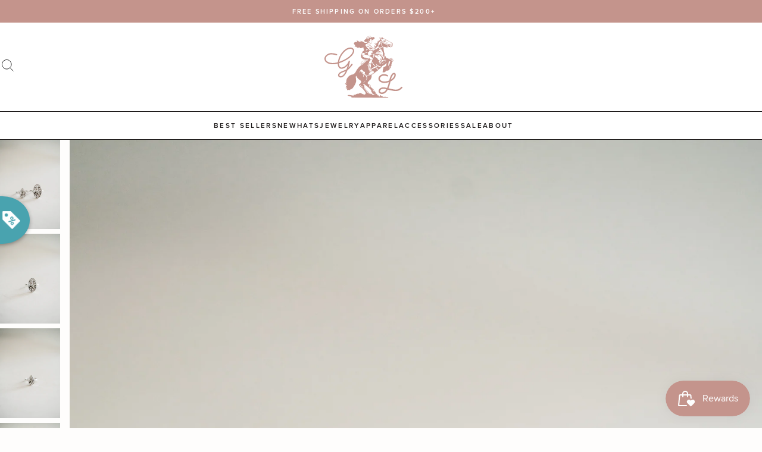

--- FILE ---
content_type: text/html; charset=utf-8
request_url: https://goldielew.com/products/large-mack-ring
body_size: 98136
content:
<!doctype html>
<html class="no-js" lang="en">
  <head>
    <meta charset="utf-8">
    <meta http-equiv="X-UA-Compatible" content="IE=edge">
    <meta name="viewport" content="width=device-width,initial-scale=1">

    <link rel="canonical" href="https://goldielew.com/products/large-mack-ring"><link rel="icon" type="image/png" href="//goldielew.com/cdn/shop/files/gl-favicon_32x32.png?v=1687765619">


<script>
  window.__webpack_public_path__ = '//goldielew.com/cdn/shop/t/34/assets/';
</script>

<link rel="preconnect" href="https://use.typekit.net" crossorigin>


    <title>
      Mack Ring | Orire Quartz - FINAL SALE
 &ndash; Goldie Lew Jewelry</title>

    
      <meta name="description" content="This ring is simply stunning! A unique neutral stone that you&#39;ll want to wear every day.  Sterling silver Orire Quartz stone (Clear &amp;amp; Black) Single band  Small measures about 1 cm Large measures about 2 cm Orire Quartz is a natural stone with diverse color and pattering. Variations should be expected and treasured ">
    

    

<meta property="og:site_name" content="Goldie Lew Jewelry">
<meta property="og:url" content="https://goldielew.com/products/large-mack-ring">
<meta property="og:title" content="Mack Ring | Orire Quartz - FINAL SALE">
<meta property="og:type" content="product">
<meta property="og:description" content="This ring is simply stunning! A unique neutral stone that you&#39;ll want to wear every day.  Sterling silver Orire Quartz stone (Clear &amp;amp; Black) Single band  Small measures about 1 cm Large measures about 2 cm Orire Quartz is a natural stone with diverse color and pattering. Variations should be expected and treasured "><meta property="og:image" content="http://goldielew.com/cdn/shop/products/DSC00613.jpg?v=1651189710">
  <meta property="og:image:secure_url" content="https://goldielew.com/cdn/shop/products/DSC00613.jpg?v=1651189710">
  <meta property="og:image:width" content="2475">
  <meta property="og:image:height" content="3711"><meta property="og:price:amount" content="40">
  <meta property="og:price:currency" content="USD"><meta name="twitter:card" content="summary_large_image">
<meta name="twitter:title" content="Mack Ring | Orire Quartz - FINAL SALE">
<meta name="twitter:description" content="This ring is simply stunning! A unique neutral stone that you&#39;ll want to wear every day.  Sterling silver Orire Quartz stone (Clear &amp;amp; Black) Single band  Small measures about 1 cm Large measures about 2 cm Orire Quartz is a natural stone with diverse color and pattering. Variations should be expected and treasured ">


    <script>window.performance && window.performance.mark && window.performance.mark('shopify.content_for_header.start');</script><meta name="google-site-verification" content="UgNVpVJPDibTH0rR2WzkbV3ARnngM0XG1zttummYl2k">
<meta name="facebook-domain-verification" content="opyyrudtc7347zs6xm2jse6m2wlvjg">
<meta name="facebook-domain-verification" content="2u5j8pzgakjblaejupempl6c8urxbk">
<meta id="shopify-digital-wallet" name="shopify-digital-wallet" content="/7921107011/digital_wallets/dialog">
<meta name="shopify-checkout-api-token" content="e54dc67675266468215d30817bea7f5f">
<meta id="in-context-paypal-metadata" data-shop-id="7921107011" data-venmo-supported="false" data-environment="production" data-locale="en_US" data-paypal-v4="true" data-currency="USD">
<link rel="alternate" type="application/json+oembed" href="https://goldielew.com/products/large-mack-ring.oembed">
<script async="async" src="/checkouts/internal/preloads.js?locale=en-US"></script>
<link rel="preconnect" href="https://shop.app" crossorigin="anonymous">
<script async="async" src="https://shop.app/checkouts/internal/preloads.js?locale=en-US&shop_id=7921107011" crossorigin="anonymous"></script>
<script id="apple-pay-shop-capabilities" type="application/json">{"shopId":7921107011,"countryCode":"US","currencyCode":"USD","merchantCapabilities":["supports3DS"],"merchantId":"gid:\/\/shopify\/Shop\/7921107011","merchantName":"Goldie Lew Jewelry","requiredBillingContactFields":["postalAddress","email"],"requiredShippingContactFields":["postalAddress","email"],"shippingType":"shipping","supportedNetworks":["visa","masterCard","amex","discover","elo","jcb"],"total":{"type":"pending","label":"Goldie Lew Jewelry","amount":"1.00"},"shopifyPaymentsEnabled":true,"supportsSubscriptions":true}</script>
<script id="shopify-features" type="application/json">{"accessToken":"e54dc67675266468215d30817bea7f5f","betas":["rich-media-storefront-analytics"],"domain":"goldielew.com","predictiveSearch":true,"shopId":7921107011,"locale":"en"}</script>
<script>var Shopify = Shopify || {};
Shopify.shop = "goldie-lew.myshopify.com";
Shopify.locale = "en";
Shopify.currency = {"active":"USD","rate":"1.0"};
Shopify.country = "US";
Shopify.theme = {"name":"[PRODUCTION]","id":153570312497,"schema_name":"Goldie Lew","schema_version":"2023","theme_store_id":null,"role":"main"};
Shopify.theme.handle = "null";
Shopify.theme.style = {"id":null,"handle":null};
Shopify.cdnHost = "goldielew.com/cdn";
Shopify.routes = Shopify.routes || {};
Shopify.routes.root = "/";</script>
<script type="module">!function(o){(o.Shopify=o.Shopify||{}).modules=!0}(window);</script>
<script>!function(o){function n(){var o=[];function n(){o.push(Array.prototype.slice.apply(arguments))}return n.q=o,n}var t=o.Shopify=o.Shopify||{};t.loadFeatures=n(),t.autoloadFeatures=n()}(window);</script>
<script>
  window.ShopifyPay = window.ShopifyPay || {};
  window.ShopifyPay.apiHost = "shop.app\/pay";
  window.ShopifyPay.redirectState = null;
</script>
<script id="shop-js-analytics" type="application/json">{"pageType":"product"}</script>
<script defer="defer" async type="module" src="//goldielew.com/cdn/shopifycloud/shop-js/modules/v2/client.init-shop-cart-sync_BT-GjEfc.en.esm.js"></script>
<script defer="defer" async type="module" src="//goldielew.com/cdn/shopifycloud/shop-js/modules/v2/chunk.common_D58fp_Oc.esm.js"></script>
<script defer="defer" async type="module" src="//goldielew.com/cdn/shopifycloud/shop-js/modules/v2/chunk.modal_xMitdFEc.esm.js"></script>
<script type="module">
  await import("//goldielew.com/cdn/shopifycloud/shop-js/modules/v2/client.init-shop-cart-sync_BT-GjEfc.en.esm.js");
await import("//goldielew.com/cdn/shopifycloud/shop-js/modules/v2/chunk.common_D58fp_Oc.esm.js");
await import("//goldielew.com/cdn/shopifycloud/shop-js/modules/v2/chunk.modal_xMitdFEc.esm.js");

  window.Shopify.SignInWithShop?.initShopCartSync?.({"fedCMEnabled":true,"windoidEnabled":true});

</script>
<script>
  window.Shopify = window.Shopify || {};
  if (!window.Shopify.featureAssets) window.Shopify.featureAssets = {};
  window.Shopify.featureAssets['shop-js'] = {"shop-cart-sync":["modules/v2/client.shop-cart-sync_DZOKe7Ll.en.esm.js","modules/v2/chunk.common_D58fp_Oc.esm.js","modules/v2/chunk.modal_xMitdFEc.esm.js"],"init-fed-cm":["modules/v2/client.init-fed-cm_B6oLuCjv.en.esm.js","modules/v2/chunk.common_D58fp_Oc.esm.js","modules/v2/chunk.modal_xMitdFEc.esm.js"],"shop-cash-offers":["modules/v2/client.shop-cash-offers_D2sdYoxE.en.esm.js","modules/v2/chunk.common_D58fp_Oc.esm.js","modules/v2/chunk.modal_xMitdFEc.esm.js"],"shop-login-button":["modules/v2/client.shop-login-button_QeVjl5Y3.en.esm.js","modules/v2/chunk.common_D58fp_Oc.esm.js","modules/v2/chunk.modal_xMitdFEc.esm.js"],"pay-button":["modules/v2/client.pay-button_DXTOsIq6.en.esm.js","modules/v2/chunk.common_D58fp_Oc.esm.js","modules/v2/chunk.modal_xMitdFEc.esm.js"],"shop-button":["modules/v2/client.shop-button_DQZHx9pm.en.esm.js","modules/v2/chunk.common_D58fp_Oc.esm.js","modules/v2/chunk.modal_xMitdFEc.esm.js"],"avatar":["modules/v2/client.avatar_BTnouDA3.en.esm.js"],"init-windoid":["modules/v2/client.init-windoid_CR1B-cfM.en.esm.js","modules/v2/chunk.common_D58fp_Oc.esm.js","modules/v2/chunk.modal_xMitdFEc.esm.js"],"init-shop-for-new-customer-accounts":["modules/v2/client.init-shop-for-new-customer-accounts_C_vY_xzh.en.esm.js","modules/v2/client.shop-login-button_QeVjl5Y3.en.esm.js","modules/v2/chunk.common_D58fp_Oc.esm.js","modules/v2/chunk.modal_xMitdFEc.esm.js"],"init-shop-email-lookup-coordinator":["modules/v2/client.init-shop-email-lookup-coordinator_BI7n9ZSv.en.esm.js","modules/v2/chunk.common_D58fp_Oc.esm.js","modules/v2/chunk.modal_xMitdFEc.esm.js"],"init-shop-cart-sync":["modules/v2/client.init-shop-cart-sync_BT-GjEfc.en.esm.js","modules/v2/chunk.common_D58fp_Oc.esm.js","modules/v2/chunk.modal_xMitdFEc.esm.js"],"shop-toast-manager":["modules/v2/client.shop-toast-manager_DiYdP3xc.en.esm.js","modules/v2/chunk.common_D58fp_Oc.esm.js","modules/v2/chunk.modal_xMitdFEc.esm.js"],"init-customer-accounts":["modules/v2/client.init-customer-accounts_D9ZNqS-Q.en.esm.js","modules/v2/client.shop-login-button_QeVjl5Y3.en.esm.js","modules/v2/chunk.common_D58fp_Oc.esm.js","modules/v2/chunk.modal_xMitdFEc.esm.js"],"init-customer-accounts-sign-up":["modules/v2/client.init-customer-accounts-sign-up_iGw4briv.en.esm.js","modules/v2/client.shop-login-button_QeVjl5Y3.en.esm.js","modules/v2/chunk.common_D58fp_Oc.esm.js","modules/v2/chunk.modal_xMitdFEc.esm.js"],"shop-follow-button":["modules/v2/client.shop-follow-button_CqMgW2wH.en.esm.js","modules/v2/chunk.common_D58fp_Oc.esm.js","modules/v2/chunk.modal_xMitdFEc.esm.js"],"checkout-modal":["modules/v2/client.checkout-modal_xHeaAweL.en.esm.js","modules/v2/chunk.common_D58fp_Oc.esm.js","modules/v2/chunk.modal_xMitdFEc.esm.js"],"shop-login":["modules/v2/client.shop-login_D91U-Q7h.en.esm.js","modules/v2/chunk.common_D58fp_Oc.esm.js","modules/v2/chunk.modal_xMitdFEc.esm.js"],"lead-capture":["modules/v2/client.lead-capture_BJmE1dJe.en.esm.js","modules/v2/chunk.common_D58fp_Oc.esm.js","modules/v2/chunk.modal_xMitdFEc.esm.js"],"payment-terms":["modules/v2/client.payment-terms_Ci9AEqFq.en.esm.js","modules/v2/chunk.common_D58fp_Oc.esm.js","modules/v2/chunk.modal_xMitdFEc.esm.js"]};
</script>
<script>(function() {
  var isLoaded = false;
  function asyncLoad() {
    if (isLoaded) return;
    isLoaded = true;
    var urls = ["https:\/\/cdn.wheelio-app.com\/app\/index.min.js?version=20251118080645537\u0026shop=goldie-lew.myshopify.com","https:\/\/cdn.506.io\/eg\/script.js?shop=goldie-lew.myshopify.com","https:\/\/trackifyx.redretarget.com\/pull\/lazy.js?shop=goldie-lew.myshopify.com","https:\/\/dr4qe3ddw9y32.cloudfront.net\/awin-shopify-integration-code.js?aid=59571\u0026v=shopifyApp_5.2.3\u0026ts=1759163886059\u0026shop=goldie-lew.myshopify.com","https:\/\/sdk.postscript.io\/sdk-script-loader.bundle.js?shopId=2238\u0026shop=goldie-lew.myshopify.com","\/\/backinstock.useamp.com\/widget\/16362_1767154340.js?category=bis\u0026v=6\u0026shop=goldie-lew.myshopify.com"];
    for (var i = 0; i < urls.length; i++) {
      var s = document.createElement('script');
      s.type = 'text/javascript';
      s.async = true;
      s.src = urls[i];
      var x = document.getElementsByTagName('script')[0];
      x.parentNode.insertBefore(s, x);
    }
  };
  if(window.attachEvent) {
    window.attachEvent('onload', asyncLoad);
  } else {
    window.addEventListener('load', asyncLoad, false);
  }
})();</script>
<script id="__st">var __st={"a":7921107011,"offset":-25200,"reqid":"ce24ed87-e8c0-45e6-801c-1e6902d5fe32-1769053922","pageurl":"goldielew.com\/products\/large-mack-ring","u":"7215ee1949c9","p":"product","rtyp":"product","rid":6744000299094};</script>
<script>window.ShopifyPaypalV4VisibilityTracking = true;</script>
<script id="captcha-bootstrap">!function(){'use strict';const t='contact',e='account',n='new_comment',o=[[t,t],['blogs',n],['comments',n],[t,'customer']],c=[[e,'customer_login'],[e,'guest_login'],[e,'recover_customer_password'],[e,'create_customer']],r=t=>t.map((([t,e])=>`form[action*='/${t}']:not([data-nocaptcha='true']) input[name='form_type'][value='${e}']`)).join(','),a=t=>()=>t?[...document.querySelectorAll(t)].map((t=>t.form)):[];function s(){const t=[...o],e=r(t);return a(e)}const i='password',u='form_key',d=['recaptcha-v3-token','g-recaptcha-response','h-captcha-response',i],f=()=>{try{return window.sessionStorage}catch{return}},m='__shopify_v',_=t=>t.elements[u];function p(t,e,n=!1){try{const o=window.sessionStorage,c=JSON.parse(o.getItem(e)),{data:r}=function(t){const{data:e,action:n}=t;return t[m]||n?{data:e,action:n}:{data:t,action:n}}(c);for(const[e,n]of Object.entries(r))t.elements[e]&&(t.elements[e].value=n);n&&o.removeItem(e)}catch(o){console.error('form repopulation failed',{error:o})}}const l='form_type',E='cptcha';function T(t){t.dataset[E]=!0}const w=window,h=w.document,L='Shopify',v='ce_forms',y='captcha';let A=!1;((t,e)=>{const n=(g='f06e6c50-85a8-45c8-87d0-21a2b65856fe',I='https://cdn.shopify.com/shopifycloud/storefront-forms-hcaptcha/ce_storefront_forms_captcha_hcaptcha.v1.5.2.iife.js',D={infoText:'Protected by hCaptcha',privacyText:'Privacy',termsText:'Terms'},(t,e,n)=>{const o=w[L][v],c=o.bindForm;if(c)return c(t,g,e,D).then(n);var r;o.q.push([[t,g,e,D],n]),r=I,A||(h.body.append(Object.assign(h.createElement('script'),{id:'captcha-provider',async:!0,src:r})),A=!0)});var g,I,D;w[L]=w[L]||{},w[L][v]=w[L][v]||{},w[L][v].q=[],w[L][y]=w[L][y]||{},w[L][y].protect=function(t,e){n(t,void 0,e),T(t)},Object.freeze(w[L][y]),function(t,e,n,w,h,L){const[v,y,A,g]=function(t,e,n){const i=e?o:[],u=t?c:[],d=[...i,...u],f=r(d),m=r(i),_=r(d.filter((([t,e])=>n.includes(e))));return[a(f),a(m),a(_),s()]}(w,h,L),I=t=>{const e=t.target;return e instanceof HTMLFormElement?e:e&&e.form},D=t=>v().includes(t);t.addEventListener('submit',(t=>{const e=I(t);if(!e)return;const n=D(e)&&!e.dataset.hcaptchaBound&&!e.dataset.recaptchaBound,o=_(e),c=g().includes(e)&&(!o||!o.value);(n||c)&&t.preventDefault(),c&&!n&&(function(t){try{if(!f())return;!function(t){const e=f();if(!e)return;const n=_(t);if(!n)return;const o=n.value;o&&e.removeItem(o)}(t);const e=Array.from(Array(32),(()=>Math.random().toString(36)[2])).join('');!function(t,e){_(t)||t.append(Object.assign(document.createElement('input'),{type:'hidden',name:u})),t.elements[u].value=e}(t,e),function(t,e){const n=f();if(!n)return;const o=[...t.querySelectorAll(`input[type='${i}']`)].map((({name:t})=>t)),c=[...d,...o],r={};for(const[a,s]of new FormData(t).entries())c.includes(a)||(r[a]=s);n.setItem(e,JSON.stringify({[m]:1,action:t.action,data:r}))}(t,e)}catch(e){console.error('failed to persist form',e)}}(e),e.submit())}));const S=(t,e)=>{t&&!t.dataset[E]&&(n(t,e.some((e=>e===t))),T(t))};for(const o of['focusin','change'])t.addEventListener(o,(t=>{const e=I(t);D(e)&&S(e,y())}));const B=e.get('form_key'),M=e.get(l),P=B&&M;t.addEventListener('DOMContentLoaded',(()=>{const t=y();if(P)for(const e of t)e.elements[l].value===M&&p(e,B);[...new Set([...A(),...v().filter((t=>'true'===t.dataset.shopifyCaptcha))])].forEach((e=>S(e,t)))}))}(h,new URLSearchParams(w.location.search),n,t,e,['guest_login'])})(!0,!0)}();</script>
<script integrity="sha256-4kQ18oKyAcykRKYeNunJcIwy7WH5gtpwJnB7kiuLZ1E=" data-source-attribution="shopify.loadfeatures" defer="defer" src="//goldielew.com/cdn/shopifycloud/storefront/assets/storefront/load_feature-a0a9edcb.js" crossorigin="anonymous"></script>
<script crossorigin="anonymous" defer="defer" src="//goldielew.com/cdn/shopifycloud/storefront/assets/shopify_pay/storefront-65b4c6d7.js?v=20250812"></script>
<script data-source-attribution="shopify.dynamic_checkout.dynamic.init">var Shopify=Shopify||{};Shopify.PaymentButton=Shopify.PaymentButton||{isStorefrontPortableWallets:!0,init:function(){window.Shopify.PaymentButton.init=function(){};var t=document.createElement("script");t.src="https://goldielew.com/cdn/shopifycloud/portable-wallets/latest/portable-wallets.en.js",t.type="module",document.head.appendChild(t)}};
</script>
<script data-source-attribution="shopify.dynamic_checkout.buyer_consent">
  function portableWalletsHideBuyerConsent(e){var t=document.getElementById("shopify-buyer-consent"),n=document.getElementById("shopify-subscription-policy-button");t&&n&&(t.classList.add("hidden"),t.setAttribute("aria-hidden","true"),n.removeEventListener("click",e))}function portableWalletsShowBuyerConsent(e){var t=document.getElementById("shopify-buyer-consent"),n=document.getElementById("shopify-subscription-policy-button");t&&n&&(t.classList.remove("hidden"),t.removeAttribute("aria-hidden"),n.addEventListener("click",e))}window.Shopify?.PaymentButton&&(window.Shopify.PaymentButton.hideBuyerConsent=portableWalletsHideBuyerConsent,window.Shopify.PaymentButton.showBuyerConsent=portableWalletsShowBuyerConsent);
</script>
<script data-source-attribution="shopify.dynamic_checkout.cart.bootstrap">document.addEventListener("DOMContentLoaded",(function(){function t(){return document.querySelector("shopify-accelerated-checkout-cart, shopify-accelerated-checkout")}if(t())Shopify.PaymentButton.init();else{new MutationObserver((function(e,n){t()&&(Shopify.PaymentButton.init(),n.disconnect())})).observe(document.body,{childList:!0,subtree:!0})}}));
</script>
<link id="shopify-accelerated-checkout-styles" rel="stylesheet" media="screen" href="https://goldielew.com/cdn/shopifycloud/portable-wallets/latest/accelerated-checkout-backwards-compat.css" crossorigin="anonymous">
<style id="shopify-accelerated-checkout-cart">
        #shopify-buyer-consent {
  margin-top: 1em;
  display: inline-block;
  width: 100%;
}

#shopify-buyer-consent.hidden {
  display: none;
}

#shopify-subscription-policy-button {
  background: none;
  border: none;
  padding: 0;
  text-decoration: underline;
  font-size: inherit;
  cursor: pointer;
}

#shopify-subscription-policy-button::before {
  box-shadow: none;
}

      </style>

<script>window.performance && window.performance.mark && window.performance.mark('shopify.content_for_header.end');</script>

    <link href="https://use.typekit.net/uho2rzk.css" rel="stylesheet" type="text/css" media="all" />
<link href="//goldielew.com/cdn/shop/t/34/assets/critical.css?v=22195575910471767021710342482" rel="stylesheet" type="text/css" media="all" />
      <link rel="stylesheet" href="//goldielew.com/cdn/shop/t/34/assets/theme.css?v=23097137321070736271710342482" media="print" onload="this.media='all'">
      <noscript><link href="//goldielew.com/cdn/shop/t/34/assets/theme.css?v=23097137321070736271710342482" rel="stylesheet" type="text/css" media="all" /></noscript>
    
    <link href="//goldielew.com/cdn/shop/t/34/assets/view-product.css?v=131791095100897976751689604584" rel="stylesheet" type="text/css" media="all" />
  

  

  

  

  

    <!-- RedRetarget App Hook start -->
<link rel="dns-prefetch" href="https://trackifyx.redretarget.com">


<!-- HOOK JS-->

<meta name="tfx:tags" content=" final sale, ">
<meta name="tfx:collections" content="All, ">







<script id="tfx-cart">
    
    window.tfxCart = {"note":null,"attributes":{},"original_total_price":0,"total_price":0,"total_discount":0,"total_weight":0.0,"item_count":0,"items":[],"requires_shipping":false,"currency":"USD","items_subtotal_price":0,"cart_level_discount_applications":[],"checkout_charge_amount":0}
</script>



<script id="tfx-product">
    
    window.tfxProduct = {"id":6744000299094,"title":"Mack Ring | Orire Quartz - FINAL SALE","handle":"large-mack-ring","description":"\u003cp\u003eThis ring is simply stunning! A unique neutral stone that you'll want to wear every day. \u003c\/p\u003e\n\u003cul\u003e\n\u003cli\u003eSterling silver\u003c\/li\u003e\n\u003cli\u003eOrire Quartz stone (Clear \u0026amp; Black)\u003c\/li\u003e\n\u003cli\u003eSingle band \u003c\/li\u003e\n\u003cli\u003eSmall measures about 1 cm\u003c\/li\u003e\n\u003cli\u003eLarge measures about 2 cm\u003c\/li\u003e\n\u003c\/ul\u003e\n\u003cp\u003eOrire Quartz is a natural stone with diverse color and pattering. Variations should be expected and treasured as a unique element. \u003c\/p\u003e","published_at":"2023-05-10T09:00:04-06:00","created_at":"2022-04-28T11:09:21-06:00","vendor":"Goldie Lew","type":"Rings","tags":["final sale"],"price":4000,"price_min":4000,"price_max":4000,"available":false,"price_varies":false,"compare_at_price":4500,"compare_at_price_min":4500,"compare_at_price_max":4500,"compare_at_price_varies":false,"variants":[{"id":39811622535254,"title":"Small Circle: 6","option1":"Small Circle: 6","option2":null,"option3":null,"sku":"","requires_shipping":true,"taxable":true,"featured_image":{"id":29932297650262,"product_id":6744000299094,"position":9,"created_at":"2022-04-28T17:48:29-06:00","updated_at":"2022-04-28T17:48:31-06:00","alt":null,"width":2475,"height":3711,"src":"\/\/goldielew.com\/cdn\/shop\/products\/DSC00621_d05e6118-e4fd-4263-827a-9a4d2830f199.jpg?v=1651189711","variant_ids":[39811622535254]},"available":false,"name":"Mack Ring | Orire Quartz - FINAL SALE - Small Circle: 6","public_title":"Small Circle: 6","options":["Small Circle: 6"],"price":4000,"weight":45,"compare_at_price":4500,"inventory_management":"shopify","barcode":"117317","featured_media":{"alt":null,"id":22431569412182,"position":9,"preview_image":{"aspect_ratio":0.667,"height":3711,"width":2475,"src":"\/\/goldielew.com\/cdn\/shop\/products\/DSC00621_d05e6118-e4fd-4263-827a-9a4d2830f199.jpg?v=1651189711"}},"requires_selling_plan":false,"selling_plan_allocations":[]},{"id":39811622633558,"title":"Small Teardrop: 6","option1":"Small Teardrop: 6","option2":null,"option3":null,"sku":"","requires_shipping":true,"taxable":true,"featured_image":null,"available":false,"name":"Mack Ring | Orire Quartz - FINAL SALE - Small Teardrop: 6","public_title":"Small Teardrop: 6","options":["Small Teardrop: 6"],"price":4000,"weight":45,"compare_at_price":4500,"inventory_management":"shopify","barcode":"117320","requires_selling_plan":false,"selling_plan_allocations":[]},{"id":39811622731862,"title":"Large Teardrop: 8","option1":"Large Teardrop: 8","option2":null,"option3":null,"sku":"","requires_shipping":true,"taxable":true,"featured_image":{"id":29932297420886,"product_id":6744000299094,"position":4,"created_at":"2022-04-28T17:48:27-06:00","updated_at":"2022-04-28T17:48:29-06:00","alt":null,"width":2475,"height":3711,"src":"\/\/goldielew.com\/cdn\/shop\/products\/DSC00616_eacb97cb-4542-4c4d-b1db-6b3ad7a88681.jpg?v=1651189709","variant_ids":[39811622731862]},"available":false,"name":"Mack Ring | Orire Quartz - FINAL SALE - Large Teardrop: 8","public_title":"Large Teardrop: 8","options":["Large Teardrop: 8"],"price":4000,"weight":45,"compare_at_price":4500,"inventory_management":"shopify","barcode":"117323","featured_media":{"alt":null,"id":22431568986198,"position":4,"preview_image":{"aspect_ratio":0.667,"height":3711,"width":2475,"src":"\/\/goldielew.com\/cdn\/shop\/products\/DSC00616_eacb97cb-4542-4c4d-b1db-6b3ad7a88681.jpg?v=1651189709"}},"requires_selling_plan":false,"selling_plan_allocations":[]},{"id":39811622797398,"title":"Small Oval: 6","option1":"Small Oval: 6","option2":null,"option3":null,"sku":"","requires_shipping":true,"taxable":true,"featured_image":{"id":29932297945174,"product_id":6744000299094,"position":6,"created_at":"2022-04-28T17:48:29-06:00","updated_at":"2022-04-28T17:48:32-06:00","alt":null,"width":2475,"height":3711,"src":"\/\/goldielew.com\/cdn\/shop\/products\/DSC00618_fb1394d3-4cab-4aa5-812a-ef961612654d.jpg?v=1651189712","variant_ids":[39811622797398]},"available":false,"name":"Mack Ring | Orire Quartz - FINAL SALE - Small Oval: 6","public_title":"Small Oval: 6","options":["Small Oval: 6"],"price":4000,"weight":45,"compare_at_price":4500,"inventory_management":"shopify","barcode":"117325","featured_media":{"alt":null,"id":22431569313878,"position":6,"preview_image":{"aspect_ratio":0.667,"height":3711,"width":2475,"src":"\/\/goldielew.com\/cdn\/shop\/products\/DSC00618_fb1394d3-4cab-4aa5-812a-ef961612654d.jpg?v=1651189712"}},"requires_selling_plan":false,"selling_plan_allocations":[]},{"id":39811622830166,"title":"Small Oval: 8","option1":"Small Oval: 8","option2":null,"option3":null,"sku":"","requires_shipping":true,"taxable":true,"featured_image":null,"available":false,"name":"Mack Ring | Orire Quartz - FINAL SALE - Small Oval: 8","public_title":"Small Oval: 8","options":["Small Oval: 8"],"price":4000,"weight":45,"compare_at_price":4500,"inventory_management":"shopify","barcode":"117326","requires_selling_plan":false,"selling_plan_allocations":[]},{"id":39811622862934,"title":"Large Oval: 7","option1":"Large Oval: 7","option2":null,"option3":null,"sku":"","requires_shipping":true,"taxable":true,"featured_image":{"id":29932297486422,"product_id":6744000299094,"position":2,"created_at":"2022-04-28T17:48:27-06:00","updated_at":"2022-04-28T17:48:29-06:00","alt":null,"width":2475,"height":3711,"src":"\/\/goldielew.com\/cdn\/shop\/products\/DSC00614_3114e1bb-8607-4d7d-b5ae-228bfb1f9127.jpg?v=1651189709","variant_ids":[39811622862934]},"available":false,"name":"Mack Ring | Orire Quartz - FINAL SALE - Large Oval: 7","public_title":"Large Oval: 7","options":["Large Oval: 7"],"price":4000,"weight":45,"compare_at_price":4500,"inventory_management":"shopify","barcode":"117327","featured_media":{"alt":null,"id":22431568920662,"position":2,"preview_image":{"aspect_ratio":0.667,"height":3711,"width":2475,"src":"\/\/goldielew.com\/cdn\/shop\/products\/DSC00614_3114e1bb-8607-4d7d-b5ae-228bfb1f9127.jpg?v=1651189709"}},"requires_selling_plan":false,"selling_plan_allocations":[]}],"images":["\/\/goldielew.com\/cdn\/shop\/products\/DSC00613.jpg?v=1651189710","\/\/goldielew.com\/cdn\/shop\/products\/DSC00614_3114e1bb-8607-4d7d-b5ae-228bfb1f9127.jpg?v=1651189709","\/\/goldielew.com\/cdn\/shop\/products\/DSC00615.jpg?v=1651189709","\/\/goldielew.com\/cdn\/shop\/products\/DSC00616_eacb97cb-4542-4c4d-b1db-6b3ad7a88681.jpg?v=1651189709","\/\/goldielew.com\/cdn\/shop\/products\/DSC00617.jpg?v=1651189711","\/\/goldielew.com\/cdn\/shop\/products\/DSC00618_fb1394d3-4cab-4aa5-812a-ef961612654d.jpg?v=1651189712","\/\/goldielew.com\/cdn\/shop\/products\/DSC00619_afeab1a2-a02e-427e-a686-ae3f0b237f38.jpg?v=1651189711","\/\/goldielew.com\/cdn\/shop\/products\/DSC00620.jpg?v=1651189711","\/\/goldielew.com\/cdn\/shop\/products\/DSC00621_d05e6118-e4fd-4263-827a-9a4d2830f199.jpg?v=1651189711","\/\/goldielew.com\/cdn\/shop\/products\/DSC00622_73fc128e-0358-4572-91c0-798130a7788a.jpg?v=1651189712"],"featured_image":"\/\/goldielew.com\/cdn\/shop\/products\/DSC00613.jpg?v=1651189710","options":["Size"],"media":[{"alt":null,"id":22431568887894,"position":1,"preview_image":{"aspect_ratio":0.667,"height":3711,"width":2475,"src":"\/\/goldielew.com\/cdn\/shop\/products\/DSC00613.jpg?v=1651189710"},"aspect_ratio":0.667,"height":3711,"media_type":"image","src":"\/\/goldielew.com\/cdn\/shop\/products\/DSC00613.jpg?v=1651189710","width":2475},{"alt":null,"id":22431568920662,"position":2,"preview_image":{"aspect_ratio":0.667,"height":3711,"width":2475,"src":"\/\/goldielew.com\/cdn\/shop\/products\/DSC00614_3114e1bb-8607-4d7d-b5ae-228bfb1f9127.jpg?v=1651189709"},"aspect_ratio":0.667,"height":3711,"media_type":"image","src":"\/\/goldielew.com\/cdn\/shop\/products\/DSC00614_3114e1bb-8607-4d7d-b5ae-228bfb1f9127.jpg?v=1651189709","width":2475},{"alt":null,"id":22431568953430,"position":3,"preview_image":{"aspect_ratio":0.667,"height":3711,"width":2475,"src":"\/\/goldielew.com\/cdn\/shop\/products\/DSC00615.jpg?v=1651189709"},"aspect_ratio":0.667,"height":3711,"media_type":"image","src":"\/\/goldielew.com\/cdn\/shop\/products\/DSC00615.jpg?v=1651189709","width":2475},{"alt":null,"id":22431568986198,"position":4,"preview_image":{"aspect_ratio":0.667,"height":3711,"width":2475,"src":"\/\/goldielew.com\/cdn\/shop\/products\/DSC00616_eacb97cb-4542-4c4d-b1db-6b3ad7a88681.jpg?v=1651189709"},"aspect_ratio":0.667,"height":3711,"media_type":"image","src":"\/\/goldielew.com\/cdn\/shop\/products\/DSC00616_eacb97cb-4542-4c4d-b1db-6b3ad7a88681.jpg?v=1651189709","width":2475},{"alt":null,"id":22431569281110,"position":5,"preview_image":{"aspect_ratio":0.667,"height":3711,"width":2475,"src":"\/\/goldielew.com\/cdn\/shop\/products\/DSC00617.jpg?v=1651189711"},"aspect_ratio":0.667,"height":3711,"media_type":"image","src":"\/\/goldielew.com\/cdn\/shop\/products\/DSC00617.jpg?v=1651189711","width":2475},{"alt":null,"id":22431569313878,"position":6,"preview_image":{"aspect_ratio":0.667,"height":3711,"width":2475,"src":"\/\/goldielew.com\/cdn\/shop\/products\/DSC00618_fb1394d3-4cab-4aa5-812a-ef961612654d.jpg?v=1651189712"},"aspect_ratio":0.667,"height":3711,"media_type":"image","src":"\/\/goldielew.com\/cdn\/shop\/products\/DSC00618_fb1394d3-4cab-4aa5-812a-ef961612654d.jpg?v=1651189712","width":2475},{"alt":null,"id":22431569346646,"position":7,"preview_image":{"aspect_ratio":0.667,"height":3711,"width":2475,"src":"\/\/goldielew.com\/cdn\/shop\/products\/DSC00619_afeab1a2-a02e-427e-a686-ae3f0b237f38.jpg?v=1651189711"},"aspect_ratio":0.667,"height":3711,"media_type":"image","src":"\/\/goldielew.com\/cdn\/shop\/products\/DSC00619_afeab1a2-a02e-427e-a686-ae3f0b237f38.jpg?v=1651189711","width":2475},{"alt":null,"id":22431569379414,"position":8,"preview_image":{"aspect_ratio":0.667,"height":3711,"width":2475,"src":"\/\/goldielew.com\/cdn\/shop\/products\/DSC00620.jpg?v=1651189711"},"aspect_ratio":0.667,"height":3711,"media_type":"image","src":"\/\/goldielew.com\/cdn\/shop\/products\/DSC00620.jpg?v=1651189711","width":2475},{"alt":null,"id":22431569412182,"position":9,"preview_image":{"aspect_ratio":0.667,"height":3711,"width":2475,"src":"\/\/goldielew.com\/cdn\/shop\/products\/DSC00621_d05e6118-e4fd-4263-827a-9a4d2830f199.jpg?v=1651189711"},"aspect_ratio":0.667,"height":3711,"media_type":"image","src":"\/\/goldielew.com\/cdn\/shop\/products\/DSC00621_d05e6118-e4fd-4263-827a-9a4d2830f199.jpg?v=1651189711","width":2475},{"alt":null,"id":22431570002006,"position":10,"preview_image":{"aspect_ratio":0.667,"height":3711,"width":2475,"src":"\/\/goldielew.com\/cdn\/shop\/products\/DSC00622_73fc128e-0358-4572-91c0-798130a7788a.jpg?v=1651189712"},"aspect_ratio":0.667,"height":3711,"media_type":"image","src":"\/\/goldielew.com\/cdn\/shop\/products\/DSC00622_73fc128e-0358-4572-91c0-798130a7788a.jpg?v=1651189712","width":2475}],"requires_selling_plan":false,"selling_plan_groups":[],"content":"\u003cp\u003eThis ring is simply stunning! A unique neutral stone that you'll want to wear every day. \u003c\/p\u003e\n\u003cul\u003e\n\u003cli\u003eSterling silver\u003c\/li\u003e\n\u003cli\u003eOrire Quartz stone (Clear \u0026amp; Black)\u003c\/li\u003e\n\u003cli\u003eSingle band \u003c\/li\u003e\n\u003cli\u003eSmall measures about 1 cm\u003c\/li\u003e\n\u003cli\u003eLarge measures about 2 cm\u003c\/li\u003e\n\u003c\/ul\u003e\n\u003cp\u003eOrire Quartz is a natural stone with diverse color and pattering. Variations should be expected and treasured as a unique element. \u003c\/p\u003e"}
</script>


<script type="text/javascript">
    /* ----- TFX Theme hook start ----- */
    (function (t, r, k, f, y, x) {
        if (t.tkfy != undefined) return true;
        t.tkfy = true;
        y = r.createElement(k); y.src = f; y.async = true;
        x = r.getElementsByTagName(k)[0]; x.parentNode.insertBefore(y, x);
    })(window, document, 'script', 'https://trackifyx.redretarget.com/pull/goldie-lew.myshopify.com/hook.js');
    /* ----- TFX theme hook end ----- */
</script>
<!-- RedRetarget App Hook end --><script type="text/javascript">
        /* ----- TFX Theme snapchat hook start ----- */
        (function (t, r, k, f, y, x) {
            if (t.snaptkfy != undefined) return true;
            t.snaptkfy = true;
            y = r.createElement(k); y.src = f; y.async = true;
            x = r.getElementsByTagName(k)[0]; x.parentNode.insertBefore(y, x);
        })(window, document, "script", "https://trackifyx.redretarget.com/pull/goldie-lew.myshopify.com/snapchathook.js");
        /* ----- TFX theme snapchat hook end ----- */
        </script><script type="text/javascript">
            /* ----- TFX Theme tiktok hook start ----- */
            (function (t, r, k, f, y, x) {
                if (t.tkfy_tt != undefined) return true;
                t.tkfy_tt = true;
                y = r.createElement(k); y.src = f; y.async = true;
                x = r.getElementsByTagName(k)[0]; x.parentNode.insertBefore(y, x);
            })(window, document, "script", "https://trackifyx.redretarget.com/pull/goldie-lew.myshopify.com/tiktokhook.js");
            /* ----- TFX theme tiktok hook end ----- */
            </script>
  
  <!-- RedRetarget App Hook start -->
<link rel="dns-prefetch" href="https://trackifyx.redretarget.com">


<!-- HOOK JS-->

<meta name="tfx:tags" content=" final sale, ">
<meta name="tfx:collections" content="All, ">







<script id="tfx-cart">
    
    window.tfxCart = {"note":null,"attributes":{},"original_total_price":0,"total_price":0,"total_discount":0,"total_weight":0.0,"item_count":0,"items":[],"requires_shipping":false,"currency":"USD","items_subtotal_price":0,"cart_level_discount_applications":[],"checkout_charge_amount":0}
</script>



<script id="tfx-product">
    
    window.tfxProduct = {"id":6744000299094,"title":"Mack Ring | Orire Quartz - FINAL SALE","handle":"large-mack-ring","description":"\u003cp\u003eThis ring is simply stunning! A unique neutral stone that you'll want to wear every day. \u003c\/p\u003e\n\u003cul\u003e\n\u003cli\u003eSterling silver\u003c\/li\u003e\n\u003cli\u003eOrire Quartz stone (Clear \u0026amp; Black)\u003c\/li\u003e\n\u003cli\u003eSingle band \u003c\/li\u003e\n\u003cli\u003eSmall measures about 1 cm\u003c\/li\u003e\n\u003cli\u003eLarge measures about 2 cm\u003c\/li\u003e\n\u003c\/ul\u003e\n\u003cp\u003eOrire Quartz is a natural stone with diverse color and pattering. Variations should be expected and treasured as a unique element. \u003c\/p\u003e","published_at":"2023-05-10T09:00:04-06:00","created_at":"2022-04-28T11:09:21-06:00","vendor":"Goldie Lew","type":"Rings","tags":["final sale"],"price":4000,"price_min":4000,"price_max":4000,"available":false,"price_varies":false,"compare_at_price":4500,"compare_at_price_min":4500,"compare_at_price_max":4500,"compare_at_price_varies":false,"variants":[{"id":39811622535254,"title":"Small Circle: 6","option1":"Small Circle: 6","option2":null,"option3":null,"sku":"","requires_shipping":true,"taxable":true,"featured_image":{"id":29932297650262,"product_id":6744000299094,"position":9,"created_at":"2022-04-28T17:48:29-06:00","updated_at":"2022-04-28T17:48:31-06:00","alt":null,"width":2475,"height":3711,"src":"\/\/goldielew.com\/cdn\/shop\/products\/DSC00621_d05e6118-e4fd-4263-827a-9a4d2830f199.jpg?v=1651189711","variant_ids":[39811622535254]},"available":false,"name":"Mack Ring | Orire Quartz - FINAL SALE - Small Circle: 6","public_title":"Small Circle: 6","options":["Small Circle: 6"],"price":4000,"weight":45,"compare_at_price":4500,"inventory_management":"shopify","barcode":"117317","featured_media":{"alt":null,"id":22431569412182,"position":9,"preview_image":{"aspect_ratio":0.667,"height":3711,"width":2475,"src":"\/\/goldielew.com\/cdn\/shop\/products\/DSC00621_d05e6118-e4fd-4263-827a-9a4d2830f199.jpg?v=1651189711"}},"requires_selling_plan":false,"selling_plan_allocations":[]},{"id":39811622633558,"title":"Small Teardrop: 6","option1":"Small Teardrop: 6","option2":null,"option3":null,"sku":"","requires_shipping":true,"taxable":true,"featured_image":null,"available":false,"name":"Mack Ring | Orire Quartz - FINAL SALE - Small Teardrop: 6","public_title":"Small Teardrop: 6","options":["Small Teardrop: 6"],"price":4000,"weight":45,"compare_at_price":4500,"inventory_management":"shopify","barcode":"117320","requires_selling_plan":false,"selling_plan_allocations":[]},{"id":39811622731862,"title":"Large Teardrop: 8","option1":"Large Teardrop: 8","option2":null,"option3":null,"sku":"","requires_shipping":true,"taxable":true,"featured_image":{"id":29932297420886,"product_id":6744000299094,"position":4,"created_at":"2022-04-28T17:48:27-06:00","updated_at":"2022-04-28T17:48:29-06:00","alt":null,"width":2475,"height":3711,"src":"\/\/goldielew.com\/cdn\/shop\/products\/DSC00616_eacb97cb-4542-4c4d-b1db-6b3ad7a88681.jpg?v=1651189709","variant_ids":[39811622731862]},"available":false,"name":"Mack Ring | Orire Quartz - FINAL SALE - Large Teardrop: 8","public_title":"Large Teardrop: 8","options":["Large Teardrop: 8"],"price":4000,"weight":45,"compare_at_price":4500,"inventory_management":"shopify","barcode":"117323","featured_media":{"alt":null,"id":22431568986198,"position":4,"preview_image":{"aspect_ratio":0.667,"height":3711,"width":2475,"src":"\/\/goldielew.com\/cdn\/shop\/products\/DSC00616_eacb97cb-4542-4c4d-b1db-6b3ad7a88681.jpg?v=1651189709"}},"requires_selling_plan":false,"selling_plan_allocations":[]},{"id":39811622797398,"title":"Small Oval: 6","option1":"Small Oval: 6","option2":null,"option3":null,"sku":"","requires_shipping":true,"taxable":true,"featured_image":{"id":29932297945174,"product_id":6744000299094,"position":6,"created_at":"2022-04-28T17:48:29-06:00","updated_at":"2022-04-28T17:48:32-06:00","alt":null,"width":2475,"height":3711,"src":"\/\/goldielew.com\/cdn\/shop\/products\/DSC00618_fb1394d3-4cab-4aa5-812a-ef961612654d.jpg?v=1651189712","variant_ids":[39811622797398]},"available":false,"name":"Mack Ring | Orire Quartz - FINAL SALE - Small Oval: 6","public_title":"Small Oval: 6","options":["Small Oval: 6"],"price":4000,"weight":45,"compare_at_price":4500,"inventory_management":"shopify","barcode":"117325","featured_media":{"alt":null,"id":22431569313878,"position":6,"preview_image":{"aspect_ratio":0.667,"height":3711,"width":2475,"src":"\/\/goldielew.com\/cdn\/shop\/products\/DSC00618_fb1394d3-4cab-4aa5-812a-ef961612654d.jpg?v=1651189712"}},"requires_selling_plan":false,"selling_plan_allocations":[]},{"id":39811622830166,"title":"Small Oval: 8","option1":"Small Oval: 8","option2":null,"option3":null,"sku":"","requires_shipping":true,"taxable":true,"featured_image":null,"available":false,"name":"Mack Ring | Orire Quartz - FINAL SALE - Small Oval: 8","public_title":"Small Oval: 8","options":["Small Oval: 8"],"price":4000,"weight":45,"compare_at_price":4500,"inventory_management":"shopify","barcode":"117326","requires_selling_plan":false,"selling_plan_allocations":[]},{"id":39811622862934,"title":"Large Oval: 7","option1":"Large Oval: 7","option2":null,"option3":null,"sku":"","requires_shipping":true,"taxable":true,"featured_image":{"id":29932297486422,"product_id":6744000299094,"position":2,"created_at":"2022-04-28T17:48:27-06:00","updated_at":"2022-04-28T17:48:29-06:00","alt":null,"width":2475,"height":3711,"src":"\/\/goldielew.com\/cdn\/shop\/products\/DSC00614_3114e1bb-8607-4d7d-b5ae-228bfb1f9127.jpg?v=1651189709","variant_ids":[39811622862934]},"available":false,"name":"Mack Ring | Orire Quartz - FINAL SALE - Large Oval: 7","public_title":"Large Oval: 7","options":["Large Oval: 7"],"price":4000,"weight":45,"compare_at_price":4500,"inventory_management":"shopify","barcode":"117327","featured_media":{"alt":null,"id":22431568920662,"position":2,"preview_image":{"aspect_ratio":0.667,"height":3711,"width":2475,"src":"\/\/goldielew.com\/cdn\/shop\/products\/DSC00614_3114e1bb-8607-4d7d-b5ae-228bfb1f9127.jpg?v=1651189709"}},"requires_selling_plan":false,"selling_plan_allocations":[]}],"images":["\/\/goldielew.com\/cdn\/shop\/products\/DSC00613.jpg?v=1651189710","\/\/goldielew.com\/cdn\/shop\/products\/DSC00614_3114e1bb-8607-4d7d-b5ae-228bfb1f9127.jpg?v=1651189709","\/\/goldielew.com\/cdn\/shop\/products\/DSC00615.jpg?v=1651189709","\/\/goldielew.com\/cdn\/shop\/products\/DSC00616_eacb97cb-4542-4c4d-b1db-6b3ad7a88681.jpg?v=1651189709","\/\/goldielew.com\/cdn\/shop\/products\/DSC00617.jpg?v=1651189711","\/\/goldielew.com\/cdn\/shop\/products\/DSC00618_fb1394d3-4cab-4aa5-812a-ef961612654d.jpg?v=1651189712","\/\/goldielew.com\/cdn\/shop\/products\/DSC00619_afeab1a2-a02e-427e-a686-ae3f0b237f38.jpg?v=1651189711","\/\/goldielew.com\/cdn\/shop\/products\/DSC00620.jpg?v=1651189711","\/\/goldielew.com\/cdn\/shop\/products\/DSC00621_d05e6118-e4fd-4263-827a-9a4d2830f199.jpg?v=1651189711","\/\/goldielew.com\/cdn\/shop\/products\/DSC00622_73fc128e-0358-4572-91c0-798130a7788a.jpg?v=1651189712"],"featured_image":"\/\/goldielew.com\/cdn\/shop\/products\/DSC00613.jpg?v=1651189710","options":["Size"],"media":[{"alt":null,"id":22431568887894,"position":1,"preview_image":{"aspect_ratio":0.667,"height":3711,"width":2475,"src":"\/\/goldielew.com\/cdn\/shop\/products\/DSC00613.jpg?v=1651189710"},"aspect_ratio":0.667,"height":3711,"media_type":"image","src":"\/\/goldielew.com\/cdn\/shop\/products\/DSC00613.jpg?v=1651189710","width":2475},{"alt":null,"id":22431568920662,"position":2,"preview_image":{"aspect_ratio":0.667,"height":3711,"width":2475,"src":"\/\/goldielew.com\/cdn\/shop\/products\/DSC00614_3114e1bb-8607-4d7d-b5ae-228bfb1f9127.jpg?v=1651189709"},"aspect_ratio":0.667,"height":3711,"media_type":"image","src":"\/\/goldielew.com\/cdn\/shop\/products\/DSC00614_3114e1bb-8607-4d7d-b5ae-228bfb1f9127.jpg?v=1651189709","width":2475},{"alt":null,"id":22431568953430,"position":3,"preview_image":{"aspect_ratio":0.667,"height":3711,"width":2475,"src":"\/\/goldielew.com\/cdn\/shop\/products\/DSC00615.jpg?v=1651189709"},"aspect_ratio":0.667,"height":3711,"media_type":"image","src":"\/\/goldielew.com\/cdn\/shop\/products\/DSC00615.jpg?v=1651189709","width":2475},{"alt":null,"id":22431568986198,"position":4,"preview_image":{"aspect_ratio":0.667,"height":3711,"width":2475,"src":"\/\/goldielew.com\/cdn\/shop\/products\/DSC00616_eacb97cb-4542-4c4d-b1db-6b3ad7a88681.jpg?v=1651189709"},"aspect_ratio":0.667,"height":3711,"media_type":"image","src":"\/\/goldielew.com\/cdn\/shop\/products\/DSC00616_eacb97cb-4542-4c4d-b1db-6b3ad7a88681.jpg?v=1651189709","width":2475},{"alt":null,"id":22431569281110,"position":5,"preview_image":{"aspect_ratio":0.667,"height":3711,"width":2475,"src":"\/\/goldielew.com\/cdn\/shop\/products\/DSC00617.jpg?v=1651189711"},"aspect_ratio":0.667,"height":3711,"media_type":"image","src":"\/\/goldielew.com\/cdn\/shop\/products\/DSC00617.jpg?v=1651189711","width":2475},{"alt":null,"id":22431569313878,"position":6,"preview_image":{"aspect_ratio":0.667,"height":3711,"width":2475,"src":"\/\/goldielew.com\/cdn\/shop\/products\/DSC00618_fb1394d3-4cab-4aa5-812a-ef961612654d.jpg?v=1651189712"},"aspect_ratio":0.667,"height":3711,"media_type":"image","src":"\/\/goldielew.com\/cdn\/shop\/products\/DSC00618_fb1394d3-4cab-4aa5-812a-ef961612654d.jpg?v=1651189712","width":2475},{"alt":null,"id":22431569346646,"position":7,"preview_image":{"aspect_ratio":0.667,"height":3711,"width":2475,"src":"\/\/goldielew.com\/cdn\/shop\/products\/DSC00619_afeab1a2-a02e-427e-a686-ae3f0b237f38.jpg?v=1651189711"},"aspect_ratio":0.667,"height":3711,"media_type":"image","src":"\/\/goldielew.com\/cdn\/shop\/products\/DSC00619_afeab1a2-a02e-427e-a686-ae3f0b237f38.jpg?v=1651189711","width":2475},{"alt":null,"id":22431569379414,"position":8,"preview_image":{"aspect_ratio":0.667,"height":3711,"width":2475,"src":"\/\/goldielew.com\/cdn\/shop\/products\/DSC00620.jpg?v=1651189711"},"aspect_ratio":0.667,"height":3711,"media_type":"image","src":"\/\/goldielew.com\/cdn\/shop\/products\/DSC00620.jpg?v=1651189711","width":2475},{"alt":null,"id":22431569412182,"position":9,"preview_image":{"aspect_ratio":0.667,"height":3711,"width":2475,"src":"\/\/goldielew.com\/cdn\/shop\/products\/DSC00621_d05e6118-e4fd-4263-827a-9a4d2830f199.jpg?v=1651189711"},"aspect_ratio":0.667,"height":3711,"media_type":"image","src":"\/\/goldielew.com\/cdn\/shop\/products\/DSC00621_d05e6118-e4fd-4263-827a-9a4d2830f199.jpg?v=1651189711","width":2475},{"alt":null,"id":22431570002006,"position":10,"preview_image":{"aspect_ratio":0.667,"height":3711,"width":2475,"src":"\/\/goldielew.com\/cdn\/shop\/products\/DSC00622_73fc128e-0358-4572-91c0-798130a7788a.jpg?v=1651189712"},"aspect_ratio":0.667,"height":3711,"media_type":"image","src":"\/\/goldielew.com\/cdn\/shop\/products\/DSC00622_73fc128e-0358-4572-91c0-798130a7788a.jpg?v=1651189712","width":2475}],"requires_selling_plan":false,"selling_plan_groups":[],"content":"\u003cp\u003eThis ring is simply stunning! A unique neutral stone that you'll want to wear every day. \u003c\/p\u003e\n\u003cul\u003e\n\u003cli\u003eSterling silver\u003c\/li\u003e\n\u003cli\u003eOrire Quartz stone (Clear \u0026amp; Black)\u003c\/li\u003e\n\u003cli\u003eSingle band \u003c\/li\u003e\n\u003cli\u003eSmall measures about 1 cm\u003c\/li\u003e\n\u003cli\u003eLarge measures about 2 cm\u003c\/li\u003e\n\u003c\/ul\u003e\n\u003cp\u003eOrire Quartz is a natural stone with diverse color and pattering. Variations should be expected and treasured as a unique element. \u003c\/p\u003e"}
</script>


<script type="text/javascript">
    /* ----- TFX Theme hook start ----- */
    (function (t, r, k, f, y, x) {
        if (t.tkfy != undefined) return true;
        t.tkfy = true;
        y = r.createElement(k); y.src = f; y.async = true;
        x = r.getElementsByTagName(k)[0]; x.parentNode.insertBefore(y, x);
    })(window, document, 'script', 'https://trackifyx.redretarget.com/pull/goldie-lew.myshopify.com/hook.js');
    /* ----- TFX theme hook end ----- */
</script>
<!-- RedRetarget App Hook end --><script type="text/javascript">
        /* ----- TFX Theme snapchat hook start ----- */
        (function (t, r, k, f, y, x) {
            if (t.snaptkfy != undefined) return true;
            t.snaptkfy = true;
            y = r.createElement(k); y.src = f; y.async = true;
            x = r.getElementsByTagName(k)[0]; x.parentNode.insertBefore(y, x);
        })(window, document, "script", "https://trackifyx.redretarget.com/pull/goldie-lew.myshopify.com/snapchathook.js");
        /* ----- TFX theme snapchat hook end ----- */
        </script><script type="text/javascript">
            /* ----- TFX Theme tiktok hook start ----- */
            (function (t, r, k, f, y, x) {
                if (t.tkfy_tt != undefined) return true;
                t.tkfy_tt = true;
                y = r.createElement(k); y.src = f; y.async = true;
                x = r.getElementsByTagName(k)[0]; x.parentNode.insertBefore(y, x);
            })(window, document, "script", "https://trackifyx.redretarget.com/pull/goldie-lew.myshopify.com/tiktokhook.js");
            /* ----- TFX theme tiktok hook end ----- */
            </script>
<!-- BEGIN app block: shopify://apps/eg-auto-add-to-cart/blocks/app-embed/0f7d4f74-1e89-4820-aec4-6564d7e535d2 -->










  
    <script
      async
      type="text/javascript"
      src="https://cdn.506.io/eg/script.js?shop=goldie-lew.myshopify.com&v=7"
    ></script>
  



  <meta id="easygift-shop" itemid="c2hvcF8kXzE3NjkwNTM5MjI=" content="{&quot;isInstalled&quot;:true,&quot;installedOn&quot;:&quot;2021-02-02T23:28:57.486Z&quot;,&quot;appVersion&quot;:&quot;3.0&quot;,&quot;subscriptionName&quot;:&quot;Unlimited&quot;,&quot;cartAnalytics&quot;:true,&quot;freeTrialEndsOn&quot;:null,&quot;settings&quot;:{&quot;reminderBannerStyle&quot;:{&quot;position&quot;:{&quot;horizontal&quot;:&quot;right&quot;,&quot;vertical&quot;:&quot;bottom&quot;},&quot;imageUrl&quot;:null,&quot;closingMode&quot;:&quot;doNotAutoClose&quot;,&quot;cssStyles&quot;:&quot;&quot;,&quot;displayAfter&quot;:5,&quot;headerText&quot;:&quot;&quot;,&quot;primaryColor&quot;:&quot;#000000&quot;,&quot;reshowBannerAfter&quot;:&quot;everyNewSession&quot;,&quot;selfcloseAfter&quot;:5,&quot;showImage&quot;:false,&quot;subHeaderText&quot;:&quot;&quot;},&quot;addedItemIdentifier&quot;:&quot;_Gifted&quot;,&quot;ignoreOtherAppLineItems&quot;:null,&quot;customVariantsInfoLifetimeMins&quot;:1440,&quot;redirectPath&quot;:null,&quot;ignoreNonStandardCartRequests&quot;:false,&quot;bannerStyle&quot;:{&quot;position&quot;:{&quot;horizontal&quot;:&quot;right&quot;,&quot;vertical&quot;:&quot;bottom&quot;},&quot;cssStyles&quot;:null,&quot;primaryColor&quot;:&quot;#000000&quot;},&quot;themePresetId&quot;:null,&quot;notificationStyle&quot;:{&quot;position&quot;:{&quot;horizontal&quot;:null,&quot;vertical&quot;:null},&quot;primaryColor&quot;:null,&quot;duration&quot;:null,&quot;cssStyles&quot;:null,&quot;hasCustomizations&quot;:false},&quot;fetchCartData&quot;:false,&quot;useLocalStorage&quot;:{&quot;expiryMinutes&quot;:null,&quot;enabled&quot;:false},&quot;popupStyle&quot;:{&quot;primaryColor&quot;:null,&quot;secondaryColor&quot;:null,&quot;cssStyles&quot;:null,&quot;addButtonText&quot;:null,&quot;dismissButtonText&quot;:null,&quot;outOfStockButtonText&quot;:null,&quot;imageUrl&quot;:null,&quot;hasCustomizations&quot;:false,&quot;showProductLink&quot;:false,&quot;subscriptionLabel&quot;:&quot;Subscription Plan&quot;},&quot;refreshAfterBannerClick&quot;:false,&quot;disableReapplyRules&quot;:false,&quot;disableReloadOnFailedAddition&quot;:false,&quot;autoReloadCartPage&quot;:false,&quot;ajaxRedirectPath&quot;:null,&quot;allowSimultaneousRequests&quot;:false,&quot;applyRulesOnCheckout&quot;:false,&quot;enableCartCtrlOverrides&quot;:true,&quot;scriptSettings&quot;:{&quot;branding&quot;:{&quot;show&quot;:false,&quot;removalRequestSent&quot;:null},&quot;productPageRedirection&quot;:{&quot;enabled&quot;:false,&quot;products&quot;:[],&quot;redirectionURL&quot;:&quot;\/&quot;},&quot;debugging&quot;:{&quot;enabled&quot;:false,&quot;enabledOn&quot;:null,&quot;stringifyObj&quot;:false},&quot;customCSS&quot;:null,&quot;delayUpdates&quot;:2000,&quot;decodePayload&quot;:false,&quot;hideAlertsOnFrontend&quot;:false,&quot;removeEGPropertyFromSplitActionLineItems&quot;:false,&quot;fetchProductInfoFromSavedDomain&quot;:false,&quot;enableBuyNowInterceptions&quot;:false,&quot;removeProductsAddedFromExpiredRules&quot;:false,&quot;useFinalPrice&quot;:false,&quot;hideGiftedPropertyText&quot;:false,&quot;fetchCartDataBeforeRequest&quot;:false}},&quot;translations&quot;:null,&quot;defaultLocale&quot;:&quot;en&quot;,&quot;shopDomain&quot;:&quot;goldielew.com&quot;}">


<script defer>
  (async function() {
    try {

      const blockVersion = "v3"
      if (blockVersion != "v3") {
        return
      }

      let metaErrorFlag = false;
      if (metaErrorFlag) {
        return
      }

      // Parse metafields as JSON
      const metafields = {"easygift-rule-601c74fde9ab2c0017e626ab":{"schedule":{"enabled":false,"starts":"Thu Feb 04 2021 22:26:22 GMT+0000 (Coordinated Universal Time)","ends":"Thu Feb 04 2021 22:26:22 GMT+0000 (Coordinated Universal Time)"},"trigger":{"productTags":{"targets":[],"collectionInfo":null,"sellingPlan":null},"conditionMax":null,"collectionSellingPlanType":null,"type":"cartValue","minCartValue":1,"hasUpperCartValue":true,"upperCartValue":50,"condition":null,"conditionMin":null,"products":[],"collections":[]},"action":{"notification":{"enabled":false,"showImage":false,"imageUrl":"","headerText":null,"subHeaderText":null,"position":null},"discount":{"title":null,"id":null,"createdByEasyGift":false,"easygiftAppDiscount":false,"issue":null,"value":null,"discountType":null,"type":null,"code":null},"popupOptions":{"headline":null,"subHeadline":null,"showItemsPrice":false,"popupDismissable":false,"imageUrl":null,"persistPopup":false,"rewardQuantity":1,"showDiscountedPrice":true,"hideOOSItems":false,"showVariantsSeparately":false},"banner":{"enabled":false,"headerText":null,"imageUrl":null,"subHeaderText":null,"showImage":false,"displayAfter":"5","closingMode":"doNotAutoClose","selfcloseAfter":"5","reshowBannerAfter":"everyNewSession","redirectLink":null},"preventProductRemoval":false,"addAvailableProducts":false,"type":"addAutomatically","limit":1,"products":[{"_id":"601c74fde9ab2c0017e626ac","name":"Goldie Lew Shipping Warranty - Under $50","variantId":33485698039894,"quantity":1}]},"targeting":{"link":{"destination":null,"data":null,"cookieLifetime":14},"additionalCriteria":{"geo":{"include":[],"exclude":[]},"type":null,"customerTags":[],"customerTagsExcluded":[],"customerId":[],"orderCount":null,"hasOrderCountMax":false,"orderCountMax":null,"totalSpent":null,"hasTotalSpentMax":null,"totalSpentMax":null},"type":null},"settings":{"preventAddedItemPurchase":false,"showReminderBanner":false,"worksInReverse":true,"runsOncePerSession":false},"translations":null,"_id":"601c74fde9ab2c0017e626ab","active":true,"name":"Shipping Insurance","store":"6019dff680af1452ac32e009","__v":0,"shop":"goldie-lew","updatedAt":"2024-06-07T15:05:04.792Z"},"easygift-rule-601c76c2e9ab2c0017e626ad":{"schedule":{"enabled":false,"starts":"Thu Feb 04 2021 22:33:24 GMT+0000 (Coordinated Universal Time)","ends":"Thu Feb 04 2021 22:33:24 GMT+0000 (Coordinated Universal Time)"},"trigger":{"productTags":{"targets":[],"collectionInfo":null,"sellingPlan":null},"conditionMax":null,"collectionSellingPlanType":null,"type":"cartValue","minCartValue":51,"hasUpperCartValue":true,"upperCartValue":100,"condition":null,"conditionMin":null,"products":[],"collections":[]},"action":{"notification":{"enabled":false,"showImage":false,"imageUrl":"","headerText":null,"subHeaderText":null,"position":null},"discount":{"title":null,"id":null,"createdByEasyGift":false,"easygiftAppDiscount":false,"issue":null,"value":null,"discountType":null,"type":null,"code":null},"popupOptions":{"headline":null,"subHeadline":null,"showItemsPrice":false,"popupDismissable":false,"imageUrl":null,"persistPopup":false,"rewardQuantity":1,"showDiscountedPrice":true,"hideOOSItems":false,"showVariantsSeparately":false},"banner":{"enabled":false,"headerText":null,"imageUrl":null,"subHeaderText":null,"showImage":false,"displayAfter":"5","closingMode":"doNotAutoClose","selfcloseAfter":"5","reshowBannerAfter":"everyNewSession","redirectLink":null},"preventProductRemoval":false,"addAvailableProducts":false,"type":"addAutomatically","limit":1,"products":[{"_id":"601c76c2e9ab2c0017e626ae","name":"Goldie Lew Shipping Warranty - $50-100","variantId":33485698072662,"quantity":1}]},"targeting":{"link":{"destination":null,"data":null,"cookieLifetime":14},"additionalCriteria":{"geo":{"include":[],"exclude":[]},"type":null,"customerTags":[],"customerTagsExcluded":[],"customerId":[],"orderCount":null,"hasOrderCountMax":false,"orderCountMax":null,"totalSpent":null,"hasTotalSpentMax":null,"totalSpentMax":null},"type":null},"settings":{"preventAddedItemPurchase":false,"showReminderBanner":false,"worksInReverse":true,"runsOncePerSession":false},"translations":null,"_id":"601c76c2e9ab2c0017e626ad","active":true,"name":"Shipping Insurance 2","store":"6019dff680af1452ac32e009","__v":0,"shop":"goldie-lew","updatedAt":"2024-06-07T15:05:08.021Z"},"easygift-rule-601c76f4e9ab2c0017e626af":{"schedule":{"enabled":false,"starts":"Thu Feb 04 2021 22:35:52 GMT+0000 (Coordinated Universal Time)","ends":"Thu Feb 04 2021 22:35:52 GMT+0000 (Coordinated Universal Time)"},"trigger":{"productTags":{"targets":[],"collectionInfo":null,"sellingPlan":null},"conditionMax":null,"collectionSellingPlanType":null,"type":"cartValue","minCartValue":101,"hasUpperCartValue":true,"upperCartValue":150,"condition":null,"conditionMin":null,"products":[],"collections":[]},"action":{"notification":{"enabled":false,"showImage":false,"imageUrl":"","headerText":null,"subHeaderText":null,"position":null},"discount":{"title":null,"id":null,"createdByEasyGift":false,"easygiftAppDiscount":false,"issue":null,"value":null,"discountType":null,"type":null,"code":null},"popupOptions":{"headline":null,"subHeadline":null,"showItemsPrice":false,"popupDismissable":false,"imageUrl":null,"persistPopup":false,"rewardQuantity":1,"showDiscountedPrice":true,"hideOOSItems":false,"showVariantsSeparately":false},"banner":{"enabled":false,"headerText":null,"imageUrl":null,"subHeaderText":null,"showImage":false,"displayAfter":"5","closingMode":"doNotAutoClose","selfcloseAfter":"5","reshowBannerAfter":"everyNewSession","redirectLink":null},"preventProductRemoval":false,"addAvailableProducts":false,"type":"addAutomatically","limit":1,"products":[{"_id":"601c76f4e9ab2c0017e626b0","name":"Goldie Lew Shipping Warranty - $100-$150","variantId":33485698105430,"quantity":1}]},"targeting":{"link":{"destination":null,"data":null,"cookieLifetime":14},"additionalCriteria":{"geo":{"include":[],"exclude":[]},"type":null,"customerTags":[],"customerTagsExcluded":[],"customerId":[],"orderCount":null,"hasOrderCountMax":false,"orderCountMax":null,"totalSpent":null,"hasTotalSpentMax":null,"totalSpentMax":null},"type":null},"settings":{"preventAddedItemPurchase":false,"showReminderBanner":false,"worksInReverse":true,"runsOncePerSession":false},"translations":null,"_id":"601c76f4e9ab2c0017e626af","active":true,"name":"Shipping Insurance 3","store":"6019dff680af1452ac32e009","__v":0,"shop":"goldie-lew","updatedAt":"2024-06-07T15:05:31.747Z"},"easygift-rule-601c773be9ab2c0017e626b1":{"schedule":{"enabled":false,"starts":"Thu Feb 04 2021 22:37:07 GMT+0000 (Coordinated Universal Time)","ends":"Thu Feb 04 2021 22:37:07 GMT+0000 (Coordinated Universal Time)"},"trigger":{"productTags":{"targets":[],"collectionInfo":null,"sellingPlan":null},"conditionMax":null,"collectionSellingPlanType":null,"type":"cartValue","minCartValue":151,"hasUpperCartValue":true,"upperCartValue":250,"condition":null,"conditionMin":null,"products":[],"collections":[]},"action":{"notification":{"enabled":false,"showImage":false,"imageUrl":"","headerText":null,"subHeaderText":null,"position":null},"discount":{"title":null,"id":null,"createdByEasyGift":false,"easygiftAppDiscount":false,"issue":null,"value":null,"discountType":null,"type":null,"code":null},"popupOptions":{"headline":null,"subHeadline":null,"showItemsPrice":false,"popupDismissable":false,"imageUrl":null,"persistPopup":false,"rewardQuantity":1,"showDiscountedPrice":true,"hideOOSItems":false,"showVariantsSeparately":false},"banner":{"enabled":false,"headerText":null,"imageUrl":null,"subHeaderText":null,"showImage":false,"displayAfter":"5","closingMode":"doNotAutoClose","selfcloseAfter":"5","reshowBannerAfter":"everyNewSession","redirectLink":null},"preventProductRemoval":false,"addAvailableProducts":false,"type":"addAutomatically","limit":1,"products":[{"_id":"601c773be9ab2c0017e626b2","name":"Goldie Lew Shipping Warranty - $150-$250","variantId":33485698138198,"quantity":1}]},"targeting":{"link":{"destination":null,"data":null,"cookieLifetime":14},"additionalCriteria":{"geo":{"include":[],"exclude":[]},"type":null,"customerTags":[],"customerTagsExcluded":[],"customerId":[],"orderCount":null,"hasOrderCountMax":false,"orderCountMax":null,"totalSpent":null,"hasTotalSpentMax":null,"totalSpentMax":null},"type":null},"settings":{"preventAddedItemPurchase":false,"showReminderBanner":false,"worksInReverse":true,"runsOncePerSession":false},"translations":null,"_id":"601c773be9ab2c0017e626b1","active":true,"name":"Shipping Insurance 4","store":"6019dff680af1452ac32e009","__v":0,"shop":"goldie-lew","updatedAt":"2024-06-07T15:05:35.216Z"},"easygift-rule-601c77aae9ab2c0017e626b3":{"schedule":{"enabled":false,"starts":"Thu Feb 04 2021 22:38:53 GMT+0000 (Coordinated Universal Time)","ends":"Thu Feb 04 2021 22:38:53 GMT+0000 (Coordinated Universal Time)"},"trigger":{"productTags":{"targets":[],"collectionInfo":null,"sellingPlan":null},"conditionMax":null,"collectionSellingPlanType":null,"type":"cartValue","minCartValue":251,"hasUpperCartValue":true,"upperCartValue":500,"condition":null,"conditionMin":null,"products":[],"collections":[]},"action":{"notification":{"enabled":false,"showImage":false,"imageUrl":"","headerText":null,"subHeaderText":null,"position":null},"discount":{"title":null,"id":null,"createdByEasyGift":false,"easygiftAppDiscount":false,"issue":null,"value":null,"discountType":null,"type":null,"code":null},"popupOptions":{"headline":null,"subHeadline":null,"showItemsPrice":false,"popupDismissable":false,"imageUrl":null,"persistPopup":false,"rewardQuantity":1,"showDiscountedPrice":true,"hideOOSItems":false,"showVariantsSeparately":false},"banner":{"enabled":false,"headerText":null,"imageUrl":null,"subHeaderText":null,"showImage":false,"displayAfter":"5","closingMode":"doNotAutoClose","selfcloseAfter":"5","reshowBannerAfter":"everyNewSession","redirectLink":null},"preventProductRemoval":false,"addAvailableProducts":false,"type":"addAutomatically","limit":1,"products":[{"_id":"601c77aae9ab2c0017e626b4","name":"Goldie Lew Shipping Warranty - $250-500","variantId":33485698170966,"quantity":1}]},"targeting":{"link":{"destination":null,"data":null,"cookieLifetime":14},"additionalCriteria":{"geo":{"include":[],"exclude":[]},"type":null,"customerTags":[],"customerTagsExcluded":[],"customerId":[],"orderCount":null,"hasOrderCountMax":false,"orderCountMax":null,"totalSpent":null,"hasTotalSpentMax":null,"totalSpentMax":null},"type":null},"settings":{"preventAddedItemPurchase":false,"showReminderBanner":false,"worksInReverse":true,"runsOncePerSession":false},"translations":null,"_id":"601c77aae9ab2c0017e626b3","active":true,"name":"Shipping Insurance 5","store":"6019dff680af1452ac32e009","__v":0,"shop":"goldie-lew","updatedAt":"2024-06-07T15:05:37.983Z"},"easygift-rule-601c77e1e9ab2c0017e626b5":{"schedule":{"enabled":false,"starts":"Thu Feb 04 2021 22:39:42 GMT+0000 (Coordinated Universal Time)","ends":"Thu Feb 04 2021 22:39:42 GMT+0000 (Coordinated Universal Time)"},"trigger":{"productTags":{"targets":[],"collectionInfo":null,"sellingPlan":null},"conditionMax":null,"collectionSellingPlanType":null,"type":"cartValue","minCartValue":501,"hasUpperCartValue":true,"upperCartValue":1000,"condition":null,"conditionMin":null,"products":[],"collections":[]},"action":{"notification":{"enabled":false,"showImage":false,"imageUrl":"","headerText":null,"subHeaderText":null,"position":null},"discount":{"title":null,"id":null,"createdByEasyGift":false,"easygiftAppDiscount":false,"issue":null,"value":null,"discountType":null,"type":null,"code":null},"popupOptions":{"headline":null,"subHeadline":null,"showItemsPrice":false,"popupDismissable":false,"imageUrl":null,"persistPopup":false,"rewardQuantity":1,"showDiscountedPrice":true,"hideOOSItems":false,"showVariantsSeparately":false},"banner":{"enabled":false,"headerText":null,"imageUrl":null,"subHeaderText":null,"showImage":false,"displayAfter":"5","closingMode":"doNotAutoClose","selfcloseAfter":"5","reshowBannerAfter":"everyNewSession","redirectLink":null},"preventProductRemoval":false,"addAvailableProducts":false,"type":"addAutomatically","limit":1,"products":[{"_id":"601c77e1e9ab2c0017e626b6","name":"Goldie Lew Shipping Warranty - $500-$1000","variantId":33485698203734,"quantity":1}]},"targeting":{"link":{"destination":null,"data":null,"cookieLifetime":14},"additionalCriteria":{"geo":{"include":[],"exclude":[]},"type":null,"customerTags":[],"customerTagsExcluded":[],"customerId":[],"orderCount":null,"hasOrderCountMax":false,"orderCountMax":null,"totalSpent":null,"hasTotalSpentMax":null,"totalSpentMax":null},"type":null},"settings":{"preventAddedItemPurchase":false,"showReminderBanner":false,"worksInReverse":true,"runsOncePerSession":false},"translations":null,"_id":"601c77e1e9ab2c0017e626b5","active":true,"name":"Shipping Insurance 6","store":"6019dff680af1452ac32e009","__v":0,"shop":"goldie-lew","updatedAt":"2024-06-07T15:05:41.067Z"},"easygift-rule-601c780ce9ab2c0017e626b7":{"schedule":{"enabled":false,"starts":"Thu Feb 04 2021 22:40:38 GMT+0000 (Coordinated Universal Time)","ends":"Thu Feb 04 2021 22:40:38 GMT+0000 (Coordinated Universal Time)"},"trigger":{"productTags":{"targets":[],"collectionInfo":null,"sellingPlan":null},"conditionMax":null,"collectionSellingPlanType":null,"type":"cartValue","minCartValue":1001,"hasUpperCartValue":true,"upperCartValue":2000,"condition":null,"conditionMin":null,"products":[],"collections":[]},"action":{"notification":{"enabled":false,"showImage":false,"imageUrl":"","headerText":null,"subHeaderText":null,"position":null},"discount":{"title":null,"id":null,"createdByEasyGift":false,"easygiftAppDiscount":false,"issue":null,"value":null,"discountType":null,"type":null,"code":null},"popupOptions":{"headline":null,"subHeadline":null,"showItemsPrice":false,"popupDismissable":false,"imageUrl":null,"persistPopup":false,"rewardQuantity":1,"showDiscountedPrice":true,"hideOOSItems":false,"showVariantsSeparately":false},"banner":{"enabled":false,"headerText":null,"imageUrl":null,"subHeaderText":null,"showImage":false,"displayAfter":"5","closingMode":"doNotAutoClose","selfcloseAfter":"5","reshowBannerAfter":"everyNewSession","redirectLink":null},"preventProductRemoval":false,"addAvailableProducts":false,"type":"addAutomatically","limit":1,"products":[{"_id":"601c780ce9ab2c0017e626b8","name":"Goldie Lew Shipping Warranty - $1000-$2000","variantId":33485698236502,"quantity":1}]},"targeting":{"link":{"destination":null,"data":null,"cookieLifetime":14},"additionalCriteria":{"geo":{"include":[],"exclude":[]},"type":null,"customerTags":[],"customerTagsExcluded":[],"customerId":[],"orderCount":null,"hasOrderCountMax":false,"orderCountMax":null,"totalSpent":null,"hasTotalSpentMax":null,"totalSpentMax":null},"type":null},"settings":{"preventAddedItemPurchase":false,"showReminderBanner":false,"worksInReverse":true,"runsOncePerSession":false},"translations":null,"_id":"601c780ce9ab2c0017e626b7","active":true,"name":"Shipping Insurance 7","store":"6019dff680af1452ac32e009","__v":0,"shop":"goldie-lew","updatedAt":"2024-06-07T15:05:44.153Z"},"easygift-rule-601c7837e9ab2c0017e626b9":{"schedule":{"enabled":false,"starts":"Thu Feb 04 2021 22:41:23 GMT+0000 (Coordinated Universal Time)","ends":"Thu Feb 04 2021 22:41:23 GMT+0000 (Coordinated Universal Time)"},"trigger":{"productTags":{"targets":[],"collectionInfo":null,"sellingPlan":null},"conditionMax":null,"collectionSellingPlanType":null,"type":"cartValue","minCartValue":2001,"hasUpperCartValue":true,"upperCartValue":5000,"condition":null,"conditionMin":null,"products":[],"collections":[]},"action":{"notification":{"enabled":false,"showImage":false,"imageUrl":"","headerText":null,"subHeaderText":null,"position":null},"discount":{"title":null,"id":null,"createdByEasyGift":false,"easygiftAppDiscount":false,"issue":null,"value":null,"discountType":null,"type":null,"code":null},"popupOptions":{"headline":null,"subHeadline":null,"showItemsPrice":false,"popupDismissable":false,"imageUrl":null,"persistPopup":false,"rewardQuantity":1,"showDiscountedPrice":true,"hideOOSItems":false,"showVariantsSeparately":false},"banner":{"enabled":false,"headerText":null,"imageUrl":null,"subHeaderText":null,"showImage":false,"displayAfter":"5","closingMode":"doNotAutoClose","selfcloseAfter":"5","reshowBannerAfter":"everyNewSession","redirectLink":null},"preventProductRemoval":false,"addAvailableProducts":false,"type":"addAutomatically","limit":1,"products":[{"_id":"601c7837e9ab2c0017e626ba","name":"Goldie Lew Shipping Warranty - $2000-$5000","variantId":33485698269270,"quantity":1}]},"targeting":{"link":{"destination":null,"data":null,"cookieLifetime":14},"additionalCriteria":{"geo":{"include":[],"exclude":[]},"type":null,"customerTags":[],"customerTagsExcluded":[],"customerId":[],"orderCount":null,"hasOrderCountMax":false,"orderCountMax":null,"totalSpent":null,"hasTotalSpentMax":null,"totalSpentMax":null},"type":null},"settings":{"preventAddedItemPurchase":false,"showReminderBanner":false,"worksInReverse":true,"runsOncePerSession":false},"translations":null,"_id":"601c7837e9ab2c0017e626b9","active":true,"name":"Shipping Insurance 8","store":"6019dff680af1452ac32e009","__v":0,"shop":"goldie-lew","updatedAt":"2024-06-07T15:05:48.693Z"},"easygift-rule-601c7861e9ab2c0017e626bb":{"schedule":{"enabled":false,"starts":"Thu Feb 04 2021 22:42:03 GMT+0000 (Coordinated Universal Time)","ends":"Thu Feb 04 2021 22:42:03 GMT+0000 (Coordinated Universal Time)"},"trigger":{"productTags":{"targets":[],"collectionInfo":null,"sellingPlan":null},"conditionMax":null,"collectionSellingPlanType":null,"type":"cartValue","minCartValue":5001,"hasUpperCartValue":true,"upperCartValue":10000,"condition":null,"conditionMin":null,"products":[],"collections":[]},"action":{"notification":{"enabled":false,"showImage":false,"imageUrl":"","headerText":null,"subHeaderText":null,"position":null},"discount":{"title":null,"id":null,"createdByEasyGift":false,"easygiftAppDiscount":false,"issue":null,"value":null,"discountType":null,"type":null,"code":null},"popupOptions":{"headline":null,"subHeadline":null,"showItemsPrice":false,"popupDismissable":false,"imageUrl":null,"persistPopup":false,"rewardQuantity":1,"showDiscountedPrice":true,"hideOOSItems":false,"showVariantsSeparately":false},"banner":{"enabled":false,"headerText":null,"imageUrl":null,"subHeaderText":null,"showImage":false,"displayAfter":"5","closingMode":"doNotAutoClose","selfcloseAfter":"5","reshowBannerAfter":"everyNewSession","redirectLink":null},"preventProductRemoval":false,"addAvailableProducts":false,"type":"addAutomatically","limit":1,"products":[{"_id":"601c7861e9ab2c0017e626bc","name":"Goldie Lew Shipping Warranty - $5000-$10000","variantId":33485698302038,"quantity":1}]},"targeting":{"link":{"destination":null,"data":null,"cookieLifetime":14},"additionalCriteria":{"geo":{"include":[],"exclude":[]},"type":null,"customerTags":[],"customerTagsExcluded":[],"customerId":[],"orderCount":null,"hasOrderCountMax":false,"orderCountMax":null,"totalSpent":null,"hasTotalSpentMax":null,"totalSpentMax":null},"type":null},"settings":{"preventAddedItemPurchase":false,"showReminderBanner":false,"worksInReverse":true,"runsOncePerSession":false},"translations":null,"_id":"601c7861e9ab2c0017e626bb","active":true,"name":"Shipping Insurance 9","store":"6019dff680af1452ac32e009","__v":0,"shop":"goldie-lew","updatedAt":"2024-06-07T15:05:54.574Z"},"easygift-rule-601c788ce9ab2c0017e626bd":{"schedule":{"enabled":false,"starts":"Thu Feb 04 2021 22:42:46 GMT+0000 (Coordinated Universal Time)","ends":"Thu Feb 04 2021 22:42:46 GMT+0000 (Coordinated Universal Time)"},"trigger":{"productTags":{"targets":[],"collectionInfo":null,"sellingPlan":null},"conditionMax":null,"collectionSellingPlanType":null,"type":"cartValue","minCartValue":10000,"hasUpperCartValue":false,"upperCartValue":null,"condition":null,"conditionMin":null,"products":[],"collections":[]},"action":{"notification":{"enabled":false,"showImage":false,"imageUrl":"","headerText":null,"subHeaderText":null,"position":null},"discount":{"title":null,"id":null,"createdByEasyGift":false,"easygiftAppDiscount":false,"issue":null,"value":null,"discountType":null,"type":null,"code":null},"popupOptions":{"headline":null,"subHeadline":null,"showItemsPrice":false,"popupDismissable":false,"imageUrl":null,"persistPopup":false,"rewardQuantity":1,"showDiscountedPrice":true,"hideOOSItems":false,"showVariantsSeparately":false},"banner":{"enabled":false,"headerText":null,"imageUrl":null,"subHeaderText":null,"showImage":false,"displayAfter":"5","closingMode":"doNotAutoClose","selfcloseAfter":"5","reshowBannerAfter":"everyNewSession","redirectLink":null},"preventProductRemoval":false,"addAvailableProducts":false,"type":"addAutomatically","limit":1,"products":[{"_id":"601c788ce9ab2c0017e626be","name":"Goldie Lew Shipping Warranty - $10000+","variantId":33485698334806,"quantity":1}]},"targeting":{"link":{"destination":null,"data":null,"cookieLifetime":14},"additionalCriteria":{"geo":{"include":[],"exclude":[]},"type":null,"customerTags":[],"customerTagsExcluded":[],"customerId":[],"orderCount":null,"hasOrderCountMax":false,"orderCountMax":null,"totalSpent":null,"hasTotalSpentMax":null,"totalSpentMax":null},"type":null},"settings":{"preventAddedItemPurchase":false,"showReminderBanner":false,"worksInReverse":true,"runsOncePerSession":false},"translations":null,"_id":"601c788ce9ab2c0017e626bd","active":true,"name":"Shipping Insurance 10","store":"6019dff680af1452ac32e009","__v":0,"shop":"goldie-lew","updatedAt":"2024-06-07T15:05:58.104Z"}};

      // Process metafields in JavaScript
      let savedRulesArray = [];
      for (const [key, value] of Object.entries(metafields)) {
        if (value) {
          for (const prop in value) {
            // avoiding Object.Keys for performance gain -- no need to make an array of keys.
            savedRulesArray.push(value);
            break;
          }
        }
      }

      const metaTag = document.createElement('meta');
      metaTag.id = 'easygift-rules';
      metaTag.content = JSON.stringify(savedRulesArray);
      metaTag.setAttribute('itemid', 'cnVsZXNfJF8xNzY5MDUzOTIy');

      document.head.appendChild(metaTag);
      } catch (err) {
        
      }
  })();
</script>


  <script
    type="text/javascript"
    defer
  >

    (function () {
      try {
        window.EG_INFO = window.EG_INFO || {};
        var shopInfo = {"isInstalled":true,"installedOn":"2021-02-02T23:28:57.486Z","appVersion":"3.0","subscriptionName":"Unlimited","cartAnalytics":true,"freeTrialEndsOn":null,"settings":{"reminderBannerStyle":{"position":{"horizontal":"right","vertical":"bottom"},"imageUrl":null,"closingMode":"doNotAutoClose","cssStyles":"","displayAfter":5,"headerText":"","primaryColor":"#000000","reshowBannerAfter":"everyNewSession","selfcloseAfter":5,"showImage":false,"subHeaderText":""},"addedItemIdentifier":"_Gifted","ignoreOtherAppLineItems":null,"customVariantsInfoLifetimeMins":1440,"redirectPath":null,"ignoreNonStandardCartRequests":false,"bannerStyle":{"position":{"horizontal":"right","vertical":"bottom"},"cssStyles":null,"primaryColor":"#000000"},"themePresetId":null,"notificationStyle":{"position":{"horizontal":null,"vertical":null},"primaryColor":null,"duration":null,"cssStyles":null,"hasCustomizations":false},"fetchCartData":false,"useLocalStorage":{"expiryMinutes":null,"enabled":false},"popupStyle":{"primaryColor":null,"secondaryColor":null,"cssStyles":null,"addButtonText":null,"dismissButtonText":null,"outOfStockButtonText":null,"imageUrl":null,"hasCustomizations":false,"showProductLink":false,"subscriptionLabel":"Subscription Plan"},"refreshAfterBannerClick":false,"disableReapplyRules":false,"disableReloadOnFailedAddition":false,"autoReloadCartPage":false,"ajaxRedirectPath":null,"allowSimultaneousRequests":false,"applyRulesOnCheckout":false,"enableCartCtrlOverrides":true,"scriptSettings":{"branding":{"show":false,"removalRequestSent":null},"productPageRedirection":{"enabled":false,"products":[],"redirectionURL":"\/"},"debugging":{"enabled":false,"enabledOn":null,"stringifyObj":false},"customCSS":null,"delayUpdates":2000,"decodePayload":false,"hideAlertsOnFrontend":false,"removeEGPropertyFromSplitActionLineItems":false,"fetchProductInfoFromSavedDomain":false,"enableBuyNowInterceptions":false,"removeProductsAddedFromExpiredRules":false,"useFinalPrice":false,"hideGiftedPropertyText":false,"fetchCartDataBeforeRequest":false}},"translations":null,"defaultLocale":"en","shopDomain":"goldielew.com"};
        var productRedirectionEnabled = shopInfo.settings.scriptSettings.productPageRedirection.enabled;
        if (["Unlimited", "Enterprise"].includes(shopInfo.subscriptionName) && productRedirectionEnabled) {
          var products = shopInfo.settings.scriptSettings.productPageRedirection.products;
          if (products.length > 0) {
            var productIds = products.map(function(prod) {
              var productGid = prod.id;
              var productIdNumber = parseInt(productGid.split('/').pop());
              return productIdNumber;
            });
            var productInfo = {"id":6744000299094,"title":"Mack Ring | Orire Quartz - FINAL SALE","handle":"large-mack-ring","description":"\u003cp\u003eThis ring is simply stunning! A unique neutral stone that you'll want to wear every day. \u003c\/p\u003e\n\u003cul\u003e\n\u003cli\u003eSterling silver\u003c\/li\u003e\n\u003cli\u003eOrire Quartz stone (Clear \u0026amp; Black)\u003c\/li\u003e\n\u003cli\u003eSingle band \u003c\/li\u003e\n\u003cli\u003eSmall measures about 1 cm\u003c\/li\u003e\n\u003cli\u003eLarge measures about 2 cm\u003c\/li\u003e\n\u003c\/ul\u003e\n\u003cp\u003eOrire Quartz is a natural stone with diverse color and pattering. Variations should be expected and treasured as a unique element. \u003c\/p\u003e","published_at":"2023-05-10T09:00:04-06:00","created_at":"2022-04-28T11:09:21-06:00","vendor":"Goldie Lew","type":"Rings","tags":["final sale"],"price":4000,"price_min":4000,"price_max":4000,"available":false,"price_varies":false,"compare_at_price":4500,"compare_at_price_min":4500,"compare_at_price_max":4500,"compare_at_price_varies":false,"variants":[{"id":39811622535254,"title":"Small Circle: 6","option1":"Small Circle: 6","option2":null,"option3":null,"sku":"","requires_shipping":true,"taxable":true,"featured_image":{"id":29932297650262,"product_id":6744000299094,"position":9,"created_at":"2022-04-28T17:48:29-06:00","updated_at":"2022-04-28T17:48:31-06:00","alt":null,"width":2475,"height":3711,"src":"\/\/goldielew.com\/cdn\/shop\/products\/DSC00621_d05e6118-e4fd-4263-827a-9a4d2830f199.jpg?v=1651189711","variant_ids":[39811622535254]},"available":false,"name":"Mack Ring | Orire Quartz - FINAL SALE - Small Circle: 6","public_title":"Small Circle: 6","options":["Small Circle: 6"],"price":4000,"weight":45,"compare_at_price":4500,"inventory_management":"shopify","barcode":"117317","featured_media":{"alt":null,"id":22431569412182,"position":9,"preview_image":{"aspect_ratio":0.667,"height":3711,"width":2475,"src":"\/\/goldielew.com\/cdn\/shop\/products\/DSC00621_d05e6118-e4fd-4263-827a-9a4d2830f199.jpg?v=1651189711"}},"requires_selling_plan":false,"selling_plan_allocations":[]},{"id":39811622633558,"title":"Small Teardrop: 6","option1":"Small Teardrop: 6","option2":null,"option3":null,"sku":"","requires_shipping":true,"taxable":true,"featured_image":null,"available":false,"name":"Mack Ring | Orire Quartz - FINAL SALE - Small Teardrop: 6","public_title":"Small Teardrop: 6","options":["Small Teardrop: 6"],"price":4000,"weight":45,"compare_at_price":4500,"inventory_management":"shopify","barcode":"117320","requires_selling_plan":false,"selling_plan_allocations":[]},{"id":39811622731862,"title":"Large Teardrop: 8","option1":"Large Teardrop: 8","option2":null,"option3":null,"sku":"","requires_shipping":true,"taxable":true,"featured_image":{"id":29932297420886,"product_id":6744000299094,"position":4,"created_at":"2022-04-28T17:48:27-06:00","updated_at":"2022-04-28T17:48:29-06:00","alt":null,"width":2475,"height":3711,"src":"\/\/goldielew.com\/cdn\/shop\/products\/DSC00616_eacb97cb-4542-4c4d-b1db-6b3ad7a88681.jpg?v=1651189709","variant_ids":[39811622731862]},"available":false,"name":"Mack Ring | Orire Quartz - FINAL SALE - Large Teardrop: 8","public_title":"Large Teardrop: 8","options":["Large Teardrop: 8"],"price":4000,"weight":45,"compare_at_price":4500,"inventory_management":"shopify","barcode":"117323","featured_media":{"alt":null,"id":22431568986198,"position":4,"preview_image":{"aspect_ratio":0.667,"height":3711,"width":2475,"src":"\/\/goldielew.com\/cdn\/shop\/products\/DSC00616_eacb97cb-4542-4c4d-b1db-6b3ad7a88681.jpg?v=1651189709"}},"requires_selling_plan":false,"selling_plan_allocations":[]},{"id":39811622797398,"title":"Small Oval: 6","option1":"Small Oval: 6","option2":null,"option3":null,"sku":"","requires_shipping":true,"taxable":true,"featured_image":{"id":29932297945174,"product_id":6744000299094,"position":6,"created_at":"2022-04-28T17:48:29-06:00","updated_at":"2022-04-28T17:48:32-06:00","alt":null,"width":2475,"height":3711,"src":"\/\/goldielew.com\/cdn\/shop\/products\/DSC00618_fb1394d3-4cab-4aa5-812a-ef961612654d.jpg?v=1651189712","variant_ids":[39811622797398]},"available":false,"name":"Mack Ring | Orire Quartz - FINAL SALE - Small Oval: 6","public_title":"Small Oval: 6","options":["Small Oval: 6"],"price":4000,"weight":45,"compare_at_price":4500,"inventory_management":"shopify","barcode":"117325","featured_media":{"alt":null,"id":22431569313878,"position":6,"preview_image":{"aspect_ratio":0.667,"height":3711,"width":2475,"src":"\/\/goldielew.com\/cdn\/shop\/products\/DSC00618_fb1394d3-4cab-4aa5-812a-ef961612654d.jpg?v=1651189712"}},"requires_selling_plan":false,"selling_plan_allocations":[]},{"id":39811622830166,"title":"Small Oval: 8","option1":"Small Oval: 8","option2":null,"option3":null,"sku":"","requires_shipping":true,"taxable":true,"featured_image":null,"available":false,"name":"Mack Ring | Orire Quartz - FINAL SALE - Small Oval: 8","public_title":"Small Oval: 8","options":["Small Oval: 8"],"price":4000,"weight":45,"compare_at_price":4500,"inventory_management":"shopify","barcode":"117326","requires_selling_plan":false,"selling_plan_allocations":[]},{"id":39811622862934,"title":"Large Oval: 7","option1":"Large Oval: 7","option2":null,"option3":null,"sku":"","requires_shipping":true,"taxable":true,"featured_image":{"id":29932297486422,"product_id":6744000299094,"position":2,"created_at":"2022-04-28T17:48:27-06:00","updated_at":"2022-04-28T17:48:29-06:00","alt":null,"width":2475,"height":3711,"src":"\/\/goldielew.com\/cdn\/shop\/products\/DSC00614_3114e1bb-8607-4d7d-b5ae-228bfb1f9127.jpg?v=1651189709","variant_ids":[39811622862934]},"available":false,"name":"Mack Ring | Orire Quartz - FINAL SALE - Large Oval: 7","public_title":"Large Oval: 7","options":["Large Oval: 7"],"price":4000,"weight":45,"compare_at_price":4500,"inventory_management":"shopify","barcode":"117327","featured_media":{"alt":null,"id":22431568920662,"position":2,"preview_image":{"aspect_ratio":0.667,"height":3711,"width":2475,"src":"\/\/goldielew.com\/cdn\/shop\/products\/DSC00614_3114e1bb-8607-4d7d-b5ae-228bfb1f9127.jpg?v=1651189709"}},"requires_selling_plan":false,"selling_plan_allocations":[]}],"images":["\/\/goldielew.com\/cdn\/shop\/products\/DSC00613.jpg?v=1651189710","\/\/goldielew.com\/cdn\/shop\/products\/DSC00614_3114e1bb-8607-4d7d-b5ae-228bfb1f9127.jpg?v=1651189709","\/\/goldielew.com\/cdn\/shop\/products\/DSC00615.jpg?v=1651189709","\/\/goldielew.com\/cdn\/shop\/products\/DSC00616_eacb97cb-4542-4c4d-b1db-6b3ad7a88681.jpg?v=1651189709","\/\/goldielew.com\/cdn\/shop\/products\/DSC00617.jpg?v=1651189711","\/\/goldielew.com\/cdn\/shop\/products\/DSC00618_fb1394d3-4cab-4aa5-812a-ef961612654d.jpg?v=1651189712","\/\/goldielew.com\/cdn\/shop\/products\/DSC00619_afeab1a2-a02e-427e-a686-ae3f0b237f38.jpg?v=1651189711","\/\/goldielew.com\/cdn\/shop\/products\/DSC00620.jpg?v=1651189711","\/\/goldielew.com\/cdn\/shop\/products\/DSC00621_d05e6118-e4fd-4263-827a-9a4d2830f199.jpg?v=1651189711","\/\/goldielew.com\/cdn\/shop\/products\/DSC00622_73fc128e-0358-4572-91c0-798130a7788a.jpg?v=1651189712"],"featured_image":"\/\/goldielew.com\/cdn\/shop\/products\/DSC00613.jpg?v=1651189710","options":["Size"],"media":[{"alt":null,"id":22431568887894,"position":1,"preview_image":{"aspect_ratio":0.667,"height":3711,"width":2475,"src":"\/\/goldielew.com\/cdn\/shop\/products\/DSC00613.jpg?v=1651189710"},"aspect_ratio":0.667,"height":3711,"media_type":"image","src":"\/\/goldielew.com\/cdn\/shop\/products\/DSC00613.jpg?v=1651189710","width":2475},{"alt":null,"id":22431568920662,"position":2,"preview_image":{"aspect_ratio":0.667,"height":3711,"width":2475,"src":"\/\/goldielew.com\/cdn\/shop\/products\/DSC00614_3114e1bb-8607-4d7d-b5ae-228bfb1f9127.jpg?v=1651189709"},"aspect_ratio":0.667,"height":3711,"media_type":"image","src":"\/\/goldielew.com\/cdn\/shop\/products\/DSC00614_3114e1bb-8607-4d7d-b5ae-228bfb1f9127.jpg?v=1651189709","width":2475},{"alt":null,"id":22431568953430,"position":3,"preview_image":{"aspect_ratio":0.667,"height":3711,"width":2475,"src":"\/\/goldielew.com\/cdn\/shop\/products\/DSC00615.jpg?v=1651189709"},"aspect_ratio":0.667,"height":3711,"media_type":"image","src":"\/\/goldielew.com\/cdn\/shop\/products\/DSC00615.jpg?v=1651189709","width":2475},{"alt":null,"id":22431568986198,"position":4,"preview_image":{"aspect_ratio":0.667,"height":3711,"width":2475,"src":"\/\/goldielew.com\/cdn\/shop\/products\/DSC00616_eacb97cb-4542-4c4d-b1db-6b3ad7a88681.jpg?v=1651189709"},"aspect_ratio":0.667,"height":3711,"media_type":"image","src":"\/\/goldielew.com\/cdn\/shop\/products\/DSC00616_eacb97cb-4542-4c4d-b1db-6b3ad7a88681.jpg?v=1651189709","width":2475},{"alt":null,"id":22431569281110,"position":5,"preview_image":{"aspect_ratio":0.667,"height":3711,"width":2475,"src":"\/\/goldielew.com\/cdn\/shop\/products\/DSC00617.jpg?v=1651189711"},"aspect_ratio":0.667,"height":3711,"media_type":"image","src":"\/\/goldielew.com\/cdn\/shop\/products\/DSC00617.jpg?v=1651189711","width":2475},{"alt":null,"id":22431569313878,"position":6,"preview_image":{"aspect_ratio":0.667,"height":3711,"width":2475,"src":"\/\/goldielew.com\/cdn\/shop\/products\/DSC00618_fb1394d3-4cab-4aa5-812a-ef961612654d.jpg?v=1651189712"},"aspect_ratio":0.667,"height":3711,"media_type":"image","src":"\/\/goldielew.com\/cdn\/shop\/products\/DSC00618_fb1394d3-4cab-4aa5-812a-ef961612654d.jpg?v=1651189712","width":2475},{"alt":null,"id":22431569346646,"position":7,"preview_image":{"aspect_ratio":0.667,"height":3711,"width":2475,"src":"\/\/goldielew.com\/cdn\/shop\/products\/DSC00619_afeab1a2-a02e-427e-a686-ae3f0b237f38.jpg?v=1651189711"},"aspect_ratio":0.667,"height":3711,"media_type":"image","src":"\/\/goldielew.com\/cdn\/shop\/products\/DSC00619_afeab1a2-a02e-427e-a686-ae3f0b237f38.jpg?v=1651189711","width":2475},{"alt":null,"id":22431569379414,"position":8,"preview_image":{"aspect_ratio":0.667,"height":3711,"width":2475,"src":"\/\/goldielew.com\/cdn\/shop\/products\/DSC00620.jpg?v=1651189711"},"aspect_ratio":0.667,"height":3711,"media_type":"image","src":"\/\/goldielew.com\/cdn\/shop\/products\/DSC00620.jpg?v=1651189711","width":2475},{"alt":null,"id":22431569412182,"position":9,"preview_image":{"aspect_ratio":0.667,"height":3711,"width":2475,"src":"\/\/goldielew.com\/cdn\/shop\/products\/DSC00621_d05e6118-e4fd-4263-827a-9a4d2830f199.jpg?v=1651189711"},"aspect_ratio":0.667,"height":3711,"media_type":"image","src":"\/\/goldielew.com\/cdn\/shop\/products\/DSC00621_d05e6118-e4fd-4263-827a-9a4d2830f199.jpg?v=1651189711","width":2475},{"alt":null,"id":22431570002006,"position":10,"preview_image":{"aspect_ratio":0.667,"height":3711,"width":2475,"src":"\/\/goldielew.com\/cdn\/shop\/products\/DSC00622_73fc128e-0358-4572-91c0-798130a7788a.jpg?v=1651189712"},"aspect_ratio":0.667,"height":3711,"media_type":"image","src":"\/\/goldielew.com\/cdn\/shop\/products\/DSC00622_73fc128e-0358-4572-91c0-798130a7788a.jpg?v=1651189712","width":2475}],"requires_selling_plan":false,"selling_plan_groups":[],"content":"\u003cp\u003eThis ring is simply stunning! A unique neutral stone that you'll want to wear every day. \u003c\/p\u003e\n\u003cul\u003e\n\u003cli\u003eSterling silver\u003c\/li\u003e\n\u003cli\u003eOrire Quartz stone (Clear \u0026amp; Black)\u003c\/li\u003e\n\u003cli\u003eSingle band \u003c\/li\u003e\n\u003cli\u003eSmall measures about 1 cm\u003c\/li\u003e\n\u003cli\u003eLarge measures about 2 cm\u003c\/li\u003e\n\u003c\/ul\u003e\n\u003cp\u003eOrire Quartz is a natural stone with diverse color and pattering. Variations should be expected and treasured as a unique element. \u003c\/p\u003e"};
            var isProductInList = productIds.includes(productInfo.id);
            if (isProductInList) {
              var redirectionURL = shopInfo.settings.scriptSettings.productPageRedirection.redirectionURL;
              if (redirectionURL) {
                window.location = redirectionURL;
              }
            }
          }
        }

        

          var rawPriceString = "40";
    
          rawPriceString = rawPriceString.trim();
    
          var normalisedPrice;

          function processNumberString(str) {
            // Helper to find the rightmost index of '.', ',' or "'"
            const lastDot = str.lastIndexOf('.');
            const lastComma = str.lastIndexOf(',');
            const lastApostrophe = str.lastIndexOf("'");
            const lastIndex = Math.max(lastDot, lastComma, lastApostrophe);

            // If no punctuation, remove any stray spaces and return
            if (lastIndex === -1) {
              return str.replace(/[.,'\s]/g, '');
            }

            // Extract parts
            const before = str.slice(0, lastIndex).replace(/[.,'\s]/g, '');
            const after = str.slice(lastIndex + 1).replace(/[.,'\s]/g, '');

            // If the after part is 1 or 2 digits, treat as decimal
            if (after.length > 0 && after.length <= 2) {
              return `${before}.${after}`;
            }

            // Otherwise treat as integer with thousands separator removed
            return before + after;
          }

          normalisedPrice = processNumberString(rawPriceString)

          window.EG_INFO["39811622535254"] = {
            "price": `${normalisedPrice}`,
            "presentmentPrices": {
              "edges": [
                {
                  "node": {
                    "price": {
                      "amount": `${normalisedPrice}`,
                      "currencyCode": "USD"
                    }
                  }
                }
              ]
            },
            "sellingPlanGroups": {
              "edges": [
                
              ]
            },
            "product": {
              "id": "gid://shopify/Product/6744000299094",
              "tags": ["final sale"],
              "collections": {
                "pageInfo": {
                  "hasNextPage": false
                },
                "edges": [
                  
                    {
                      "node": {
                        "id": "gid://shopify/Collection/170309288022"
                      }
                    }
                  
                ]
              }
            },
            "id": "39811622535254",
            "timestamp": 1769053922
          };
        

          var rawPriceString = "40";
    
          rawPriceString = rawPriceString.trim();
    
          var normalisedPrice;

          function processNumberString(str) {
            // Helper to find the rightmost index of '.', ',' or "'"
            const lastDot = str.lastIndexOf('.');
            const lastComma = str.lastIndexOf(',');
            const lastApostrophe = str.lastIndexOf("'");
            const lastIndex = Math.max(lastDot, lastComma, lastApostrophe);

            // If no punctuation, remove any stray spaces and return
            if (lastIndex === -1) {
              return str.replace(/[.,'\s]/g, '');
            }

            // Extract parts
            const before = str.slice(0, lastIndex).replace(/[.,'\s]/g, '');
            const after = str.slice(lastIndex + 1).replace(/[.,'\s]/g, '');

            // If the after part is 1 or 2 digits, treat as decimal
            if (after.length > 0 && after.length <= 2) {
              return `${before}.${after}`;
            }

            // Otherwise treat as integer with thousands separator removed
            return before + after;
          }

          normalisedPrice = processNumberString(rawPriceString)

          window.EG_INFO["39811622633558"] = {
            "price": `${normalisedPrice}`,
            "presentmentPrices": {
              "edges": [
                {
                  "node": {
                    "price": {
                      "amount": `${normalisedPrice}`,
                      "currencyCode": "USD"
                    }
                  }
                }
              ]
            },
            "sellingPlanGroups": {
              "edges": [
                
              ]
            },
            "product": {
              "id": "gid://shopify/Product/6744000299094",
              "tags": ["final sale"],
              "collections": {
                "pageInfo": {
                  "hasNextPage": false
                },
                "edges": [
                  
                    {
                      "node": {
                        "id": "gid://shopify/Collection/170309288022"
                      }
                    }
                  
                ]
              }
            },
            "id": "39811622633558",
            "timestamp": 1769053922
          };
        

          var rawPriceString = "40";
    
          rawPriceString = rawPriceString.trim();
    
          var normalisedPrice;

          function processNumberString(str) {
            // Helper to find the rightmost index of '.', ',' or "'"
            const lastDot = str.lastIndexOf('.');
            const lastComma = str.lastIndexOf(',');
            const lastApostrophe = str.lastIndexOf("'");
            const lastIndex = Math.max(lastDot, lastComma, lastApostrophe);

            // If no punctuation, remove any stray spaces and return
            if (lastIndex === -1) {
              return str.replace(/[.,'\s]/g, '');
            }

            // Extract parts
            const before = str.slice(0, lastIndex).replace(/[.,'\s]/g, '');
            const after = str.slice(lastIndex + 1).replace(/[.,'\s]/g, '');

            // If the after part is 1 or 2 digits, treat as decimal
            if (after.length > 0 && after.length <= 2) {
              return `${before}.${after}`;
            }

            // Otherwise treat as integer with thousands separator removed
            return before + after;
          }

          normalisedPrice = processNumberString(rawPriceString)

          window.EG_INFO["39811622731862"] = {
            "price": `${normalisedPrice}`,
            "presentmentPrices": {
              "edges": [
                {
                  "node": {
                    "price": {
                      "amount": `${normalisedPrice}`,
                      "currencyCode": "USD"
                    }
                  }
                }
              ]
            },
            "sellingPlanGroups": {
              "edges": [
                
              ]
            },
            "product": {
              "id": "gid://shopify/Product/6744000299094",
              "tags": ["final sale"],
              "collections": {
                "pageInfo": {
                  "hasNextPage": false
                },
                "edges": [
                  
                    {
                      "node": {
                        "id": "gid://shopify/Collection/170309288022"
                      }
                    }
                  
                ]
              }
            },
            "id": "39811622731862",
            "timestamp": 1769053922
          };
        

          var rawPriceString = "40";
    
          rawPriceString = rawPriceString.trim();
    
          var normalisedPrice;

          function processNumberString(str) {
            // Helper to find the rightmost index of '.', ',' or "'"
            const lastDot = str.lastIndexOf('.');
            const lastComma = str.lastIndexOf(',');
            const lastApostrophe = str.lastIndexOf("'");
            const lastIndex = Math.max(lastDot, lastComma, lastApostrophe);

            // If no punctuation, remove any stray spaces and return
            if (lastIndex === -1) {
              return str.replace(/[.,'\s]/g, '');
            }

            // Extract parts
            const before = str.slice(0, lastIndex).replace(/[.,'\s]/g, '');
            const after = str.slice(lastIndex + 1).replace(/[.,'\s]/g, '');

            // If the after part is 1 or 2 digits, treat as decimal
            if (after.length > 0 && after.length <= 2) {
              return `${before}.${after}`;
            }

            // Otherwise treat as integer with thousands separator removed
            return before + after;
          }

          normalisedPrice = processNumberString(rawPriceString)

          window.EG_INFO["39811622797398"] = {
            "price": `${normalisedPrice}`,
            "presentmentPrices": {
              "edges": [
                {
                  "node": {
                    "price": {
                      "amount": `${normalisedPrice}`,
                      "currencyCode": "USD"
                    }
                  }
                }
              ]
            },
            "sellingPlanGroups": {
              "edges": [
                
              ]
            },
            "product": {
              "id": "gid://shopify/Product/6744000299094",
              "tags": ["final sale"],
              "collections": {
                "pageInfo": {
                  "hasNextPage": false
                },
                "edges": [
                  
                    {
                      "node": {
                        "id": "gid://shopify/Collection/170309288022"
                      }
                    }
                  
                ]
              }
            },
            "id": "39811622797398",
            "timestamp": 1769053922
          };
        

          var rawPriceString = "40";
    
          rawPriceString = rawPriceString.trim();
    
          var normalisedPrice;

          function processNumberString(str) {
            // Helper to find the rightmost index of '.', ',' or "'"
            const lastDot = str.lastIndexOf('.');
            const lastComma = str.lastIndexOf(',');
            const lastApostrophe = str.lastIndexOf("'");
            const lastIndex = Math.max(lastDot, lastComma, lastApostrophe);

            // If no punctuation, remove any stray spaces and return
            if (lastIndex === -1) {
              return str.replace(/[.,'\s]/g, '');
            }

            // Extract parts
            const before = str.slice(0, lastIndex).replace(/[.,'\s]/g, '');
            const after = str.slice(lastIndex + 1).replace(/[.,'\s]/g, '');

            // If the after part is 1 or 2 digits, treat as decimal
            if (after.length > 0 && after.length <= 2) {
              return `${before}.${after}`;
            }

            // Otherwise treat as integer with thousands separator removed
            return before + after;
          }

          normalisedPrice = processNumberString(rawPriceString)

          window.EG_INFO["39811622830166"] = {
            "price": `${normalisedPrice}`,
            "presentmentPrices": {
              "edges": [
                {
                  "node": {
                    "price": {
                      "amount": `${normalisedPrice}`,
                      "currencyCode": "USD"
                    }
                  }
                }
              ]
            },
            "sellingPlanGroups": {
              "edges": [
                
              ]
            },
            "product": {
              "id": "gid://shopify/Product/6744000299094",
              "tags": ["final sale"],
              "collections": {
                "pageInfo": {
                  "hasNextPage": false
                },
                "edges": [
                  
                    {
                      "node": {
                        "id": "gid://shopify/Collection/170309288022"
                      }
                    }
                  
                ]
              }
            },
            "id": "39811622830166",
            "timestamp": 1769053922
          };
        

          var rawPriceString = "40";
    
          rawPriceString = rawPriceString.trim();
    
          var normalisedPrice;

          function processNumberString(str) {
            // Helper to find the rightmost index of '.', ',' or "'"
            const lastDot = str.lastIndexOf('.');
            const lastComma = str.lastIndexOf(',');
            const lastApostrophe = str.lastIndexOf("'");
            const lastIndex = Math.max(lastDot, lastComma, lastApostrophe);

            // If no punctuation, remove any stray spaces and return
            if (lastIndex === -1) {
              return str.replace(/[.,'\s]/g, '');
            }

            // Extract parts
            const before = str.slice(0, lastIndex).replace(/[.,'\s]/g, '');
            const after = str.slice(lastIndex + 1).replace(/[.,'\s]/g, '');

            // If the after part is 1 or 2 digits, treat as decimal
            if (after.length > 0 && after.length <= 2) {
              return `${before}.${after}`;
            }

            // Otherwise treat as integer with thousands separator removed
            return before + after;
          }

          normalisedPrice = processNumberString(rawPriceString)

          window.EG_INFO["39811622862934"] = {
            "price": `${normalisedPrice}`,
            "presentmentPrices": {
              "edges": [
                {
                  "node": {
                    "price": {
                      "amount": `${normalisedPrice}`,
                      "currencyCode": "USD"
                    }
                  }
                }
              ]
            },
            "sellingPlanGroups": {
              "edges": [
                
              ]
            },
            "product": {
              "id": "gid://shopify/Product/6744000299094",
              "tags": ["final sale"],
              "collections": {
                "pageInfo": {
                  "hasNextPage": false
                },
                "edges": [
                  
                    {
                      "node": {
                        "id": "gid://shopify/Collection/170309288022"
                      }
                    }
                  
                ]
              }
            },
            "id": "39811622862934",
            "timestamp": 1769053922
          };
        
      } catch(err) {
      return
    }})()
  </script>



<!-- END app block --><!-- BEGIN app block: shopify://apps/judge-me-reviews/blocks/judgeme_core/61ccd3b1-a9f2-4160-9fe9-4fec8413e5d8 --><!-- Start of Judge.me Core -->






<link rel="dns-prefetch" href="https://cdnwidget.judge.me">
<link rel="dns-prefetch" href="https://cdn.judge.me">
<link rel="dns-prefetch" href="https://cdn1.judge.me">
<link rel="dns-prefetch" href="https://api.judge.me">

<script data-cfasync='false' class='jdgm-settings-script'>window.jdgmSettings={"pagination":5,"disable_web_reviews":false,"badge_no_review_text":"No reviews","badge_n_reviews_text":"{{ average_rating }}","badge_star_color":"#b96f4a","hide_badge_preview_if_no_reviews":true,"badge_hide_text":false,"enforce_center_preview_badge":false,"widget_title":"Customer Reviews","widget_open_form_text":"Write a review","widget_close_form_text":"Cancel review","widget_refresh_page_text":"Refresh page","widget_summary_text":"Based on {{ number_of_reviews }} review/reviews","widget_no_review_text":"Be the first to write a review","widget_name_field_text":"Display name","widget_verified_name_field_text":"Verified Name (public)","widget_name_placeholder_text":"Display name","widget_required_field_error_text":"This field is required.","widget_email_field_text":"Email address","widget_verified_email_field_text":"Verified Email (private, can not be edited)","widget_email_placeholder_text":"Your email address","widget_email_field_error_text":"Please enter a valid email address.","widget_rating_field_text":"Rating","widget_review_title_field_text":"Review Title","widget_review_title_placeholder_text":"Give your review a title","widget_review_body_field_text":"Review content","widget_review_body_placeholder_text":"Start writing here...","widget_pictures_field_text":"Picture/Video (optional)","widget_submit_review_text":"Submit Review","widget_submit_verified_review_text":"Submit Verified Review","widget_submit_success_msg_with_auto_publish":"Thank you! Please refresh the page in a few moments to see your review. You can remove or edit your review by logging into \u003ca href='https://judge.me/login' target='_blank' rel='nofollow noopener'\u003eJudge.me\u003c/a\u003e","widget_submit_success_msg_no_auto_publish":"Thank you! Your review will be published as soon as it is approved by the shop admin. You can remove or edit your review by logging into \u003ca href='https://judge.me/login' target='_blank' rel='nofollow noopener'\u003eJudge.me\u003c/a\u003e","widget_show_default_reviews_out_of_total_text":"Showing {{ n_reviews_shown }} out of {{ n_reviews }} reviews.","widget_show_all_link_text":"Show all","widget_show_less_link_text":"Show less","widget_author_said_text":"{{ reviewer_name }} said:","widget_days_text":"{{ n }} days ago","widget_weeks_text":"{{ n }} week/weeks ago","widget_months_text":"{{ n }} month/months ago","widget_years_text":"{{ n }} year/years ago","widget_yesterday_text":"Yesterday","widget_today_text":"Today","widget_replied_text":"\u003e\u003e {{ shop_name }} replied:","widget_read_more_text":"Read more","widget_reviewer_name_as_initial":"","widget_rating_filter_color":"#fbcd0a","widget_rating_filter_see_all_text":"See all reviews","widget_sorting_most_recent_text":"Most Recent","widget_sorting_highest_rating_text":"Highest Rating","widget_sorting_lowest_rating_text":"Lowest Rating","widget_sorting_with_pictures_text":"Only Pictures","widget_sorting_most_helpful_text":"Most Helpful","widget_open_question_form_text":"Ask a question","widget_reviews_subtab_text":"Reviews","widget_questions_subtab_text":"Questions","widget_question_label_text":"Question","widget_answer_label_text":"Answer","widget_question_placeholder_text":"Write your question here","widget_submit_question_text":"Submit Question","widget_question_submit_success_text":"Thank you for your question! We will notify you once it gets answered.","widget_star_color":"#b96f4a","verified_badge_text":"Verified","verified_badge_bg_color":"","verified_badge_text_color":"","verified_badge_placement":"left-of-reviewer-name","widget_review_max_height":"","widget_hide_border":false,"widget_social_share":false,"widget_thumb":false,"widget_review_location_show":false,"widget_location_format":"","all_reviews_include_out_of_store_products":true,"all_reviews_out_of_store_text":"(out of store)","all_reviews_pagination":100,"all_reviews_product_name_prefix_text":"about","enable_review_pictures":false,"enable_question_anwser":false,"widget_theme":"default","review_date_format":"mm/dd/yyyy","default_sort_method":"most-recent","widget_product_reviews_subtab_text":"Product Reviews","widget_shop_reviews_subtab_text":"Shop Reviews","widget_other_products_reviews_text":"Reviews for other products","widget_store_reviews_subtab_text":"Store reviews","widget_no_store_reviews_text":"This store hasn't received any reviews yet","widget_web_restriction_product_reviews_text":"This product hasn't received any reviews yet","widget_no_items_text":"No items found","widget_show_more_text":"Show more","widget_write_a_store_review_text":"Write a Store Review","widget_other_languages_heading":"Reviews in Other Languages","widget_translate_review_text":"Translate review to {{ language }}","widget_translating_review_text":"Translating...","widget_show_original_translation_text":"Show original ({{ language }})","widget_translate_review_failed_text":"Review couldn't be translated.","widget_translate_review_retry_text":"Retry","widget_translate_review_try_again_later_text":"Try again later","show_product_url_for_grouped_product":false,"widget_sorting_pictures_first_text":"Pictures First","show_pictures_on_all_rev_page_mobile":false,"show_pictures_on_all_rev_page_desktop":false,"floating_tab_hide_mobile_install_preference":false,"floating_tab_button_name":"★ Reviews","floating_tab_title":"Let customers speak for us","floating_tab_button_color":"","floating_tab_button_background_color":"","floating_tab_url":"","floating_tab_url_enabled":false,"floating_tab_tab_style":"text","all_reviews_text_badge_text":"Customers rate us {{ shop.metafields.judgeme.all_reviews_rating | round: 1 }}/5 based on {{ shop.metafields.judgeme.all_reviews_count }} reviews.","all_reviews_text_badge_text_branded_style":"{{ shop.metafields.judgeme.all_reviews_rating | round: 1 }} out of 5 stars based on {{ shop.metafields.judgeme.all_reviews_count }} reviews","is_all_reviews_text_badge_a_link":false,"show_stars_for_all_reviews_text_badge":false,"all_reviews_text_badge_url":"","all_reviews_text_style":"text","all_reviews_text_color_style":"judgeme_brand_color","all_reviews_text_color":"#108474","all_reviews_text_show_jm_brand":true,"featured_carousel_show_header":true,"featured_carousel_title":"Let customers speak for us","testimonials_carousel_title":"Customers are saying","videos_carousel_title":"Real customer stories","cards_carousel_title":"Customers are saying","featured_carousel_count_text":"from {{ n }} reviews","featured_carousel_add_link_to_all_reviews_page":false,"featured_carousel_url":"","featured_carousel_show_images":true,"featured_carousel_autoslide_interval":5,"featured_carousel_arrows_on_the_sides":false,"featured_carousel_height":250,"featured_carousel_width":80,"featured_carousel_image_size":0,"featured_carousel_image_height":250,"featured_carousel_arrow_color":"#eeeeee","verified_count_badge_style":"vintage","verified_count_badge_orientation":"horizontal","verified_count_badge_color_style":"judgeme_brand_color","verified_count_badge_color":"#108474","is_verified_count_badge_a_link":false,"verified_count_badge_url":"","verified_count_badge_show_jm_brand":true,"widget_rating_preset_default":5,"widget_first_sub_tab":"product-reviews","widget_show_histogram":true,"widget_histogram_use_custom_color":false,"widget_pagination_use_custom_color":false,"widget_star_use_custom_color":true,"widget_verified_badge_use_custom_color":false,"widget_write_review_use_custom_color":false,"picture_reminder_submit_button":"Upload Pictures","enable_review_videos":false,"mute_video_by_default":false,"widget_sorting_videos_first_text":"Videos First","widget_review_pending_text":"Pending","featured_carousel_items_for_large_screen":3,"social_share_options_order":"Facebook,Twitter","remove_microdata_snippet":true,"disable_json_ld":false,"enable_json_ld_products":false,"preview_badge_show_question_text":false,"preview_badge_no_question_text":"No questions","preview_badge_n_question_text":"{{ number_of_questions }} question/questions","qa_badge_show_icon":false,"qa_badge_position":"same-row","remove_judgeme_branding":false,"widget_add_search_bar":false,"widget_search_bar_placeholder":"Search","widget_sorting_verified_only_text":"Verified only","featured_carousel_theme":"default","featured_carousel_show_rating":true,"featured_carousel_show_title":true,"featured_carousel_show_body":true,"featured_carousel_show_date":false,"featured_carousel_show_reviewer":true,"featured_carousel_show_product":false,"featured_carousel_header_background_color":"#108474","featured_carousel_header_text_color":"#ffffff","featured_carousel_name_product_separator":"reviewed","featured_carousel_full_star_background":"#108474","featured_carousel_empty_star_background":"#dadada","featured_carousel_vertical_theme_background":"#f9fafb","featured_carousel_verified_badge_enable":false,"featured_carousel_verified_badge_color":"#108474","featured_carousel_border_style":"round","featured_carousel_review_line_length_limit":3,"featured_carousel_more_reviews_button_text":"Read more reviews","featured_carousel_view_product_button_text":"View product","all_reviews_page_load_reviews_on":"scroll","all_reviews_page_load_more_text":"Load More Reviews","disable_fb_tab_reviews":false,"enable_ajax_cdn_cache":false,"widget_public_name_text":"displayed publicly like","default_reviewer_name":"John Smith","default_reviewer_name_has_non_latin":true,"widget_reviewer_anonymous":"Anonymous","medals_widget_title":"Judge.me Review Medals","medals_widget_background_color":"#f9fafb","medals_widget_position":"footer_all_pages","medals_widget_border_color":"#f9fafb","medals_widget_verified_text_position":"left","medals_widget_use_monochromatic_version":false,"medals_widget_elements_color":"#108474","show_reviewer_avatar":true,"widget_invalid_yt_video_url_error_text":"Not a YouTube video URL","widget_max_length_field_error_text":"Please enter no more than {0} characters.","widget_show_country_flag":false,"widget_show_collected_via_shop_app":true,"widget_verified_by_shop_badge_style":"light","widget_verified_by_shop_text":"Verified by Shop","widget_show_photo_gallery":false,"widget_load_with_code_splitting":true,"widget_ugc_install_preference":false,"widget_ugc_title":"Made by us, Shared by you","widget_ugc_subtitle":"Tag us to see your picture featured in our page","widget_ugc_arrows_color":"#ffffff","widget_ugc_primary_button_text":"Buy Now","widget_ugc_primary_button_background_color":"#108474","widget_ugc_primary_button_text_color":"#ffffff","widget_ugc_primary_button_border_width":"0","widget_ugc_primary_button_border_style":"none","widget_ugc_primary_button_border_color":"#108474","widget_ugc_primary_button_border_radius":"25","widget_ugc_secondary_button_text":"Load More","widget_ugc_secondary_button_background_color":"#ffffff","widget_ugc_secondary_button_text_color":"#108474","widget_ugc_secondary_button_border_width":"2","widget_ugc_secondary_button_border_style":"solid","widget_ugc_secondary_button_border_color":"#108474","widget_ugc_secondary_button_border_radius":"25","widget_ugc_reviews_button_text":"View Reviews","widget_ugc_reviews_button_background_color":"#ffffff","widget_ugc_reviews_button_text_color":"#108474","widget_ugc_reviews_button_border_width":"2","widget_ugc_reviews_button_border_style":"solid","widget_ugc_reviews_button_border_color":"#108474","widget_ugc_reviews_button_border_radius":"25","widget_ugc_reviews_button_link_to":"judgeme-reviews-page","widget_ugc_show_post_date":true,"widget_ugc_max_width":"800","widget_rating_metafield_value_type":true,"widget_primary_color":"#108474","widget_enable_secondary_color":false,"widget_secondary_color":"#edf5f5","widget_summary_average_rating_text":"{{ average_rating }} out of 5","widget_media_grid_title":"Customer photos \u0026 videos","widget_media_grid_see_more_text":"See more","widget_round_style":false,"widget_show_product_medals":true,"widget_verified_by_judgeme_text":"Verified by Judge.me","widget_show_store_medals":true,"widget_verified_by_judgeme_text_in_store_medals":"Verified by Judge.me","widget_media_field_exceed_quantity_message":"Sorry, we can only accept {{ max_media }} for one review.","widget_media_field_exceed_limit_message":"{{ file_name }} is too large, please select a {{ media_type }} less than {{ size_limit }}MB.","widget_review_submitted_text":"Review Submitted!","widget_question_submitted_text":"Question Submitted!","widget_close_form_text_question":"Cancel","widget_write_your_answer_here_text":"Write your answer here","widget_enabled_branded_link":true,"widget_show_collected_by_judgeme":false,"widget_reviewer_name_color":"","widget_write_review_text_color":"","widget_write_review_bg_color":"","widget_collected_by_judgeme_text":"collected by Judge.me","widget_pagination_type":"standard","widget_load_more_text":"Load More","widget_load_more_color":"#108474","widget_full_review_text":"Full Review","widget_read_more_reviews_text":"Read More Reviews","widget_read_questions_text":"Read Questions","widget_questions_and_answers_text":"Questions \u0026 Answers","widget_verified_by_text":"Verified by","widget_verified_text":"Verified","widget_number_of_reviews_text":"{{ number_of_reviews }} reviews","widget_back_button_text":"Back","widget_next_button_text":"Next","widget_custom_forms_filter_button":"Filters","custom_forms_style":"vertical","widget_show_review_information":false,"how_reviews_are_collected":"How reviews are collected?","widget_show_review_keywords":false,"widget_gdpr_statement":"How we use your data: We'll only contact you about the review you left, and only if necessary. By submitting your review, you agree to Judge.me's \u003ca href='https://judge.me/terms' target='_blank' rel='nofollow noopener'\u003eterms\u003c/a\u003e, \u003ca href='https://judge.me/privacy' target='_blank' rel='nofollow noopener'\u003eprivacy\u003c/a\u003e and \u003ca href='https://judge.me/content-policy' target='_blank' rel='nofollow noopener'\u003econtent\u003c/a\u003e policies.","widget_multilingual_sorting_enabled":false,"widget_translate_review_content_enabled":false,"widget_translate_review_content_method":"manual","popup_widget_review_selection":"automatically_with_pictures","popup_widget_round_border_style":true,"popup_widget_show_title":true,"popup_widget_show_body":true,"popup_widget_show_reviewer":false,"popup_widget_show_product":true,"popup_widget_show_pictures":true,"popup_widget_use_review_picture":true,"popup_widget_show_on_home_page":true,"popup_widget_show_on_product_page":true,"popup_widget_show_on_collection_page":true,"popup_widget_show_on_cart_page":true,"popup_widget_position":"bottom_left","popup_widget_first_review_delay":5,"popup_widget_duration":5,"popup_widget_interval":5,"popup_widget_review_count":5,"popup_widget_hide_on_mobile":true,"review_snippet_widget_round_border_style":true,"review_snippet_widget_card_color":"#FFFFFF","review_snippet_widget_slider_arrows_background_color":"#FFFFFF","review_snippet_widget_slider_arrows_color":"#000000","review_snippet_widget_star_color":"#108474","show_product_variant":false,"all_reviews_product_variant_label_text":"Variant: ","widget_show_verified_branding":false,"widget_ai_summary_title":"Customers say","widget_ai_summary_disclaimer":"AI-powered review summary based on recent customer reviews","widget_show_ai_summary":false,"widget_show_ai_summary_bg":false,"widget_show_review_title_input":true,"redirect_reviewers_invited_via_email":"review_widget","request_store_review_after_product_review":false,"request_review_other_products_in_order":false,"review_form_color_scheme":"default","review_form_corner_style":"square","review_form_star_color":{},"review_form_text_color":"#333333","review_form_background_color":"#ffffff","review_form_field_background_color":"#fafafa","review_form_button_color":{},"review_form_button_text_color":"#ffffff","review_form_modal_overlay_color":"#000000","review_content_screen_title_text":"How would you rate this product?","review_content_introduction_text":"We would love it if you would share a bit about your experience.","store_review_form_title_text":"How would you rate this store?","store_review_form_introduction_text":"We would love it if you would share a bit about your experience.","show_review_guidance_text":true,"one_star_review_guidance_text":"Poor","five_star_review_guidance_text":"Great","customer_information_screen_title_text":"About you","customer_information_introduction_text":"Please tell us more about you.","custom_questions_screen_title_text":"Your experience in more detail","custom_questions_introduction_text":"Here are a few questions to help us understand more about your experience.","review_submitted_screen_title_text":"Thanks for your review!","review_submitted_screen_thank_you_text":"We are processing it and it will appear on the store soon.","review_submitted_screen_email_verification_text":"Please confirm your email by clicking the link we just sent you. This helps us keep reviews authentic.","review_submitted_request_store_review_text":"Would you like to share your experience of shopping with us?","review_submitted_review_other_products_text":"Would you like to review these products?","store_review_screen_title_text":"Would you like to share your experience of shopping with us?","store_review_introduction_text":"We value your feedback and use it to improve. Please share any thoughts or suggestions you have.","reviewer_media_screen_title_picture_text":"Share a picture","reviewer_media_introduction_picture_text":"Upload a photo to support your review.","reviewer_media_screen_title_video_text":"Share a video","reviewer_media_introduction_video_text":"Upload a video to support your review.","reviewer_media_screen_title_picture_or_video_text":"Share a picture or video","reviewer_media_introduction_picture_or_video_text":"Upload a photo or video to support your review.","reviewer_media_youtube_url_text":"Paste your Youtube URL here","advanced_settings_next_step_button_text":"Next","advanced_settings_close_review_button_text":"Close","modal_write_review_flow":false,"write_review_flow_required_text":"Required","write_review_flow_privacy_message_text":"We respect your privacy.","write_review_flow_anonymous_text":"Post review as anonymous","write_review_flow_visibility_text":"This won't be visible to other customers.","write_review_flow_multiple_selection_help_text":"Select as many as you like","write_review_flow_single_selection_help_text":"Select one option","write_review_flow_required_field_error_text":"This field is required","write_review_flow_invalid_email_error_text":"Please enter a valid email address","write_review_flow_max_length_error_text":"Max. {{ max_length }} characters.","write_review_flow_media_upload_text":"\u003cb\u003eClick to upload\u003c/b\u003e or drag and drop","write_review_flow_gdpr_statement":"We'll only contact you about your review if necessary. By submitting your review, you agree to our \u003ca href='https://judge.me/terms' target='_blank' rel='nofollow noopener'\u003eterms and conditions\u003c/a\u003e and \u003ca href='https://judge.me/privacy' target='_blank' rel='nofollow noopener'\u003eprivacy policy\u003c/a\u003e.","rating_only_reviews_enabled":false,"show_negative_reviews_help_screen":false,"new_review_flow_help_screen_rating_threshold":3,"negative_review_resolution_screen_title_text":"Tell us more","negative_review_resolution_text":"Your experience matters to us. If there were issues with your purchase, we're here to help. Feel free to reach out to us, we'd love the opportunity to make things right.","negative_review_resolution_button_text":"Contact us","negative_review_resolution_proceed_with_review_text":"Leave a review","negative_review_resolution_subject":"Issue with purchase from {{ shop_name }}.{{ order_name }}","preview_badge_collection_page_install_status":false,"widget_review_custom_css":"","preview_badge_custom_css":"","preview_badge_stars_count":"5-stars","featured_carousel_custom_css":"","floating_tab_custom_css":"","all_reviews_widget_custom_css":"","medals_widget_custom_css":"","verified_badge_custom_css":"","all_reviews_text_custom_css":"","transparency_badges_collected_via_store_invite":false,"transparency_badges_from_another_provider":false,"transparency_badges_collected_from_store_visitor":false,"transparency_badges_collected_by_verified_review_provider":false,"transparency_badges_earned_reward":false,"transparency_badges_collected_via_store_invite_text":"Review collected via store invitation","transparency_badges_from_another_provider_text":"Review collected from another provider","transparency_badges_collected_from_store_visitor_text":"Review collected from a store visitor","transparency_badges_written_in_google_text":"Review written in Google","transparency_badges_written_in_etsy_text":"Review written in Etsy","transparency_badges_written_in_shop_app_text":"Review written in Shop App","transparency_badges_earned_reward_text":"Review earned a reward for future purchase","product_review_widget_per_page":10,"widget_store_review_label_text":"Review about the store","checkout_comment_extension_title_on_product_page":"Customer Comments","checkout_comment_extension_num_latest_comment_show":5,"checkout_comment_extension_format":"name_and_timestamp","checkout_comment_customer_name":"last_initial","checkout_comment_comment_notification":true,"preview_badge_collection_page_install_preference":true,"preview_badge_home_page_install_preference":false,"preview_badge_product_page_install_preference":true,"review_widget_install_preference":"","review_carousel_install_preference":false,"floating_reviews_tab_install_preference":"none","verified_reviews_count_badge_install_preference":false,"all_reviews_text_install_preference":false,"review_widget_best_location":true,"judgeme_medals_install_preference":false,"review_widget_revamp_enabled":false,"review_widget_qna_enabled":false,"review_widget_header_theme":"minimal","review_widget_widget_title_enabled":true,"review_widget_header_text_size":"medium","review_widget_header_text_weight":"regular","review_widget_average_rating_style":"compact","review_widget_bar_chart_enabled":true,"review_widget_bar_chart_type":"numbers","review_widget_bar_chart_style":"standard","review_widget_expanded_media_gallery_enabled":false,"review_widget_reviews_section_theme":"standard","review_widget_image_style":"thumbnails","review_widget_review_image_ratio":"square","review_widget_stars_size":"medium","review_widget_verified_badge":"standard_text","review_widget_review_title_text_size":"medium","review_widget_review_text_size":"medium","review_widget_review_text_length":"medium","review_widget_number_of_columns_desktop":3,"review_widget_carousel_transition_speed":5,"review_widget_custom_questions_answers_display":"always","review_widget_button_text_color":"#FFFFFF","review_widget_text_color":"#000000","review_widget_lighter_text_color":"#7B7B7B","review_widget_corner_styling":"soft","review_widget_review_word_singular":"review","review_widget_review_word_plural":"reviews","review_widget_voting_label":"Helpful?","review_widget_shop_reply_label":"Reply from {{ shop_name }}:","review_widget_filters_title":"Filters","qna_widget_question_word_singular":"Question","qna_widget_question_word_plural":"Questions","qna_widget_answer_reply_label":"Answer from {{ answerer_name }}:","qna_content_screen_title_text":"Ask a question about this product","qna_widget_question_required_field_error_text":"Please enter your question.","qna_widget_flow_gdpr_statement":"We'll only contact you about your question if necessary. By submitting your question, you agree to our \u003ca href='https://judge.me/terms' target='_blank' rel='nofollow noopener'\u003eterms and conditions\u003c/a\u003e and \u003ca href='https://judge.me/privacy' target='_blank' rel='nofollow noopener'\u003eprivacy policy\u003c/a\u003e.","qna_widget_question_submitted_text":"Thanks for your question!","qna_widget_close_form_text_question":"Close","qna_widget_question_submit_success_text":"We’ll notify you by email when your question is answered.","all_reviews_widget_v2025_enabled":false,"all_reviews_widget_v2025_header_theme":"default","all_reviews_widget_v2025_widget_title_enabled":true,"all_reviews_widget_v2025_header_text_size":"medium","all_reviews_widget_v2025_header_text_weight":"regular","all_reviews_widget_v2025_average_rating_style":"compact","all_reviews_widget_v2025_bar_chart_enabled":true,"all_reviews_widget_v2025_bar_chart_type":"numbers","all_reviews_widget_v2025_bar_chart_style":"standard","all_reviews_widget_v2025_expanded_media_gallery_enabled":false,"all_reviews_widget_v2025_show_store_medals":true,"all_reviews_widget_v2025_show_photo_gallery":true,"all_reviews_widget_v2025_show_review_keywords":false,"all_reviews_widget_v2025_show_ai_summary":false,"all_reviews_widget_v2025_show_ai_summary_bg":false,"all_reviews_widget_v2025_add_search_bar":false,"all_reviews_widget_v2025_default_sort_method":"most-recent","all_reviews_widget_v2025_reviews_per_page":10,"all_reviews_widget_v2025_reviews_section_theme":"default","all_reviews_widget_v2025_image_style":"thumbnails","all_reviews_widget_v2025_review_image_ratio":"square","all_reviews_widget_v2025_stars_size":"medium","all_reviews_widget_v2025_verified_badge":"bold_badge","all_reviews_widget_v2025_review_title_text_size":"medium","all_reviews_widget_v2025_review_text_size":"medium","all_reviews_widget_v2025_review_text_length":"medium","all_reviews_widget_v2025_number_of_columns_desktop":3,"all_reviews_widget_v2025_carousel_transition_speed":5,"all_reviews_widget_v2025_custom_questions_answers_display":"always","all_reviews_widget_v2025_show_product_variant":false,"all_reviews_widget_v2025_show_reviewer_avatar":true,"all_reviews_widget_v2025_reviewer_name_as_initial":"","all_reviews_widget_v2025_review_location_show":false,"all_reviews_widget_v2025_location_format":"","all_reviews_widget_v2025_show_country_flag":false,"all_reviews_widget_v2025_verified_by_shop_badge_style":"light","all_reviews_widget_v2025_social_share":false,"all_reviews_widget_v2025_social_share_options_order":"Facebook,Twitter,LinkedIn,Pinterest","all_reviews_widget_v2025_pagination_type":"standard","all_reviews_widget_v2025_button_text_color":"#FFFFFF","all_reviews_widget_v2025_text_color":"#000000","all_reviews_widget_v2025_lighter_text_color":"#7B7B7B","all_reviews_widget_v2025_corner_styling":"soft","all_reviews_widget_v2025_title":"Customer reviews","all_reviews_widget_v2025_ai_summary_title":"Customers say about this store","all_reviews_widget_v2025_no_review_text":"Be the first to write a review","platform":"shopify","branding_url":"https://app.judge.me/reviews/stores/goldielew.com","branding_text":"Powered by Judge.me","locale":"en","reply_name":"Goldie Lew Jewelry","widget_version":"2.1","footer":true,"autopublish":true,"review_dates":true,"enable_custom_form":false,"shop_use_review_site":true,"shop_locale":"en","enable_multi_locales_translations":false,"show_review_title_input":true,"review_verification_email_status":"always","can_be_branded":true,"reply_name_text":"Goldie Lew Jewelry"};</script> <style class='jdgm-settings-style'>.jdgm-xx{left:0}:not(.jdgm-prev-badge__stars)>.jdgm-star{color:#b96f4a}.jdgm-histogram .jdgm-star.jdgm-star{color:#b96f4a}.jdgm-preview-badge .jdgm-star.jdgm-star{color:#b96f4a}.jdgm-histogram .jdgm-histogram__bar-content{background:#fbcd0a}.jdgm-histogram .jdgm-histogram__bar:after{background:#fbcd0a}.jdgm-prev-badge[data-average-rating='0.00']{display:none !important}.jdgm-author-all-initials{display:none !important}.jdgm-author-last-initial{display:none !important}.jdgm-rev-widg__title{visibility:hidden}.jdgm-rev-widg__summary-text{visibility:hidden}.jdgm-prev-badge__text{visibility:hidden}.jdgm-rev__replier:before{content:'Goldie Lew Jewelry'}.jdgm-rev__prod-link-prefix:before{content:'about'}.jdgm-rev__variant-label:before{content:'Variant: '}.jdgm-rev__out-of-store-text:before{content:'(out of store)'}@media only screen and (min-width: 768px){.jdgm-rev__pics .jdgm-rev_all-rev-page-picture-separator,.jdgm-rev__pics .jdgm-rev__product-picture{display:none}}@media only screen and (max-width: 768px){.jdgm-rev__pics .jdgm-rev_all-rev-page-picture-separator,.jdgm-rev__pics .jdgm-rev__product-picture{display:none}}.jdgm-preview-badge[data-template="index"]{display:none !important}.jdgm-verified-count-badget[data-from-snippet="true"]{display:none !important}.jdgm-carousel-wrapper[data-from-snippet="true"]{display:none !important}.jdgm-all-reviews-text[data-from-snippet="true"]{display:none !important}.jdgm-medals-section[data-from-snippet="true"]{display:none !important}.jdgm-ugc-media-wrapper[data-from-snippet="true"]{display:none !important}.jdgm-rev__transparency-badge[data-badge-type="review_collected_via_store_invitation"]{display:none !important}.jdgm-rev__transparency-badge[data-badge-type="review_collected_from_another_provider"]{display:none !important}.jdgm-rev__transparency-badge[data-badge-type="review_collected_from_store_visitor"]{display:none !important}.jdgm-rev__transparency-badge[data-badge-type="review_written_in_etsy"]{display:none !important}.jdgm-rev__transparency-badge[data-badge-type="review_written_in_google_business"]{display:none !important}.jdgm-rev__transparency-badge[data-badge-type="review_written_in_shop_app"]{display:none !important}.jdgm-rev__transparency-badge[data-badge-type="review_earned_for_future_purchase"]{display:none !important}
</style> <style class='jdgm-settings-style'></style>

  
  
  
  <style class='jdgm-miracle-styles'>
  @-webkit-keyframes jdgm-spin{0%{-webkit-transform:rotate(0deg);-ms-transform:rotate(0deg);transform:rotate(0deg)}100%{-webkit-transform:rotate(359deg);-ms-transform:rotate(359deg);transform:rotate(359deg)}}@keyframes jdgm-spin{0%{-webkit-transform:rotate(0deg);-ms-transform:rotate(0deg);transform:rotate(0deg)}100%{-webkit-transform:rotate(359deg);-ms-transform:rotate(359deg);transform:rotate(359deg)}}@font-face{font-family:'JudgemeStar';src:url("[data-uri]") format("woff");font-weight:normal;font-style:normal}.jdgm-star{font-family:'JudgemeStar';display:inline !important;text-decoration:none !important;padding:0 4px 0 0 !important;margin:0 !important;font-weight:bold;opacity:1;-webkit-font-smoothing:antialiased;-moz-osx-font-smoothing:grayscale}.jdgm-star:hover{opacity:1}.jdgm-star:last-of-type{padding:0 !important}.jdgm-star.jdgm--on:before{content:"\e000"}.jdgm-star.jdgm--off:before{content:"\e001"}.jdgm-star.jdgm--half:before{content:"\e002"}.jdgm-widget *{margin:0;line-height:1.4;-webkit-box-sizing:border-box;-moz-box-sizing:border-box;box-sizing:border-box;-webkit-overflow-scrolling:touch}.jdgm-hidden{display:none !important;visibility:hidden !important}.jdgm-temp-hidden{display:none}.jdgm-spinner{width:40px;height:40px;margin:auto;border-radius:50%;border-top:2px solid #eee;border-right:2px solid #eee;border-bottom:2px solid #eee;border-left:2px solid #ccc;-webkit-animation:jdgm-spin 0.8s infinite linear;animation:jdgm-spin 0.8s infinite linear}.jdgm-prev-badge{display:block !important}

</style>


  
  
   


<script data-cfasync='false' class='jdgm-script'>
!function(e){window.jdgm=window.jdgm||{},jdgm.CDN_HOST="https://cdnwidget.judge.me/",jdgm.CDN_HOST_ALT="https://cdn2.judge.me/cdn/widget_frontend/",jdgm.API_HOST="https://api.judge.me/",jdgm.CDN_BASE_URL="https://cdn.shopify.com/extensions/019be17e-f3a5-7af8-ad6f-79a9f502fb85/judgeme-extensions-305/assets/",
jdgm.docReady=function(d){(e.attachEvent?"complete"===e.readyState:"loading"!==e.readyState)?
setTimeout(d,0):e.addEventListener("DOMContentLoaded",d)},jdgm.loadCSS=function(d,t,o,a){
!o&&jdgm.loadCSS.requestedUrls.indexOf(d)>=0||(jdgm.loadCSS.requestedUrls.push(d),
(a=e.createElement("link")).rel="stylesheet",a.class="jdgm-stylesheet",a.media="nope!",
a.href=d,a.onload=function(){this.media="all",t&&setTimeout(t)},e.body.appendChild(a))},
jdgm.loadCSS.requestedUrls=[],jdgm.loadJS=function(e,d){var t=new XMLHttpRequest;
t.onreadystatechange=function(){4===t.readyState&&(Function(t.response)(),d&&d(t.response))},
t.open("GET",e),t.onerror=function(){if(e.indexOf(jdgm.CDN_HOST)===0&&jdgm.CDN_HOST_ALT!==jdgm.CDN_HOST){var f=e.replace(jdgm.CDN_HOST,jdgm.CDN_HOST_ALT);jdgm.loadJS(f,d)}},t.send()},jdgm.docReady((function(){(window.jdgmLoadCSS||e.querySelectorAll(
".jdgm-widget, .jdgm-all-reviews-page").length>0)&&(jdgmSettings.widget_load_with_code_splitting?
parseFloat(jdgmSettings.widget_version)>=3?jdgm.loadCSS(jdgm.CDN_HOST+"widget_v3/base.css"):
jdgm.loadCSS(jdgm.CDN_HOST+"widget/base.css"):jdgm.loadCSS(jdgm.CDN_HOST+"shopify_v2.css"),
jdgm.loadJS(jdgm.CDN_HOST+"loa"+"der.js"))}))}(document);
</script>
<noscript><link rel="stylesheet" type="text/css" media="all" href="https://cdnwidget.judge.me/shopify_v2.css"></noscript>

<!-- BEGIN app snippet: theme_fix_tags --><script>
  (function() {
    var jdgmThemeFixes = null;
    if (!jdgmThemeFixes) return;
    var thisThemeFix = jdgmThemeFixes[Shopify.theme.id];
    if (!thisThemeFix) return;

    if (thisThemeFix.html) {
      document.addEventListener("DOMContentLoaded", function() {
        var htmlDiv = document.createElement('div');
        htmlDiv.classList.add('jdgm-theme-fix-html');
        htmlDiv.innerHTML = thisThemeFix.html;
        document.body.append(htmlDiv);
      });
    };

    if (thisThemeFix.css) {
      var styleTag = document.createElement('style');
      styleTag.classList.add('jdgm-theme-fix-style');
      styleTag.innerHTML = thisThemeFix.css;
      document.head.append(styleTag);
    };

    if (thisThemeFix.js) {
      var scriptTag = document.createElement('script');
      scriptTag.classList.add('jdgm-theme-fix-script');
      scriptTag.innerHTML = thisThemeFix.js;
      document.head.append(scriptTag);
    };
  })();
</script>
<!-- END app snippet -->
<!-- End of Judge.me Core -->



<!-- END app block --><!-- BEGIN app block: shopify://apps/trackify-x/blocks/app-embed/f3561b5a-1d26-4c4b-9d29-6bae914fb95d --><!-- Theme app RedRetarget App Hook start -->
<link rel="dns-prefetch" href="https://trackifyx.redretarget.com">

<!-- HOOK JS-->

  
  <meta name="tfx:tags" content="final sale">
  <meta name="tfx:collections" content="All">







  
  <script id="tfx-cart">window.tfxCart = {"note":null,"attributes":{},"original_total_price":0,"total_price":0,"total_discount":0,"total_weight":0.0,"item_count":0,"items":[],"requires_shipping":false,"currency":"USD","items_subtotal_price":0,"cart_level_discount_applications":[],"checkout_charge_amount":0};</script>



  
  <script id="tfx-product">window.tfxProduct = {"id":6744000299094,"title":"Mack Ring | Orire Quartz - FINAL SALE","handle":"large-mack-ring","description":"\u003cp\u003eThis ring is simply stunning! A unique neutral stone that you'll want to wear every day. \u003c\/p\u003e\n\u003cul\u003e\n\u003cli\u003eSterling silver\u003c\/li\u003e\n\u003cli\u003eOrire Quartz stone (Clear \u0026amp; Black)\u003c\/li\u003e\n\u003cli\u003eSingle band \u003c\/li\u003e\n\u003cli\u003eSmall measures about 1 cm\u003c\/li\u003e\n\u003cli\u003eLarge measures about 2 cm\u003c\/li\u003e\n\u003c\/ul\u003e\n\u003cp\u003eOrire Quartz is a natural stone with diverse color and pattering. Variations should be expected and treasured as a unique element. \u003c\/p\u003e","published_at":"2023-05-10T09:00:04-06:00","created_at":"2022-04-28T11:09:21-06:00","vendor":"Goldie Lew","type":"Rings","tags":["final sale"],"price":4000,"price_min":4000,"price_max":4000,"available":false,"price_varies":false,"compare_at_price":4500,"compare_at_price_min":4500,"compare_at_price_max":4500,"compare_at_price_varies":false,"variants":[{"id":39811622535254,"title":"Small Circle: 6","option1":"Small Circle: 6","option2":null,"option3":null,"sku":"","requires_shipping":true,"taxable":true,"featured_image":{"id":29932297650262,"product_id":6744000299094,"position":9,"created_at":"2022-04-28T17:48:29-06:00","updated_at":"2022-04-28T17:48:31-06:00","alt":null,"width":2475,"height":3711,"src":"\/\/goldielew.com\/cdn\/shop\/products\/DSC00621_d05e6118-e4fd-4263-827a-9a4d2830f199.jpg?v=1651189711","variant_ids":[39811622535254]},"available":false,"name":"Mack Ring | Orire Quartz - FINAL SALE - Small Circle: 6","public_title":"Small Circle: 6","options":["Small Circle: 6"],"price":4000,"weight":45,"compare_at_price":4500,"inventory_management":"shopify","barcode":"117317","featured_media":{"alt":null,"id":22431569412182,"position":9,"preview_image":{"aspect_ratio":0.667,"height":3711,"width":2475,"src":"\/\/goldielew.com\/cdn\/shop\/products\/DSC00621_d05e6118-e4fd-4263-827a-9a4d2830f199.jpg?v=1651189711"}},"requires_selling_plan":false,"selling_plan_allocations":[]},{"id":39811622633558,"title":"Small Teardrop: 6","option1":"Small Teardrop: 6","option2":null,"option3":null,"sku":"","requires_shipping":true,"taxable":true,"featured_image":null,"available":false,"name":"Mack Ring | Orire Quartz - FINAL SALE - Small Teardrop: 6","public_title":"Small Teardrop: 6","options":["Small Teardrop: 6"],"price":4000,"weight":45,"compare_at_price":4500,"inventory_management":"shopify","barcode":"117320","requires_selling_plan":false,"selling_plan_allocations":[]},{"id":39811622731862,"title":"Large Teardrop: 8","option1":"Large Teardrop: 8","option2":null,"option3":null,"sku":"","requires_shipping":true,"taxable":true,"featured_image":{"id":29932297420886,"product_id":6744000299094,"position":4,"created_at":"2022-04-28T17:48:27-06:00","updated_at":"2022-04-28T17:48:29-06:00","alt":null,"width":2475,"height":3711,"src":"\/\/goldielew.com\/cdn\/shop\/products\/DSC00616_eacb97cb-4542-4c4d-b1db-6b3ad7a88681.jpg?v=1651189709","variant_ids":[39811622731862]},"available":false,"name":"Mack Ring | Orire Quartz - FINAL SALE - Large Teardrop: 8","public_title":"Large Teardrop: 8","options":["Large Teardrop: 8"],"price":4000,"weight":45,"compare_at_price":4500,"inventory_management":"shopify","barcode":"117323","featured_media":{"alt":null,"id":22431568986198,"position":4,"preview_image":{"aspect_ratio":0.667,"height":3711,"width":2475,"src":"\/\/goldielew.com\/cdn\/shop\/products\/DSC00616_eacb97cb-4542-4c4d-b1db-6b3ad7a88681.jpg?v=1651189709"}},"requires_selling_plan":false,"selling_plan_allocations":[]},{"id":39811622797398,"title":"Small Oval: 6","option1":"Small Oval: 6","option2":null,"option3":null,"sku":"","requires_shipping":true,"taxable":true,"featured_image":{"id":29932297945174,"product_id":6744000299094,"position":6,"created_at":"2022-04-28T17:48:29-06:00","updated_at":"2022-04-28T17:48:32-06:00","alt":null,"width":2475,"height":3711,"src":"\/\/goldielew.com\/cdn\/shop\/products\/DSC00618_fb1394d3-4cab-4aa5-812a-ef961612654d.jpg?v=1651189712","variant_ids":[39811622797398]},"available":false,"name":"Mack Ring | Orire Quartz - FINAL SALE - Small Oval: 6","public_title":"Small Oval: 6","options":["Small Oval: 6"],"price":4000,"weight":45,"compare_at_price":4500,"inventory_management":"shopify","barcode":"117325","featured_media":{"alt":null,"id":22431569313878,"position":6,"preview_image":{"aspect_ratio":0.667,"height":3711,"width":2475,"src":"\/\/goldielew.com\/cdn\/shop\/products\/DSC00618_fb1394d3-4cab-4aa5-812a-ef961612654d.jpg?v=1651189712"}},"requires_selling_plan":false,"selling_plan_allocations":[]},{"id":39811622830166,"title":"Small Oval: 8","option1":"Small Oval: 8","option2":null,"option3":null,"sku":"","requires_shipping":true,"taxable":true,"featured_image":null,"available":false,"name":"Mack Ring | Orire Quartz - FINAL SALE - Small Oval: 8","public_title":"Small Oval: 8","options":["Small Oval: 8"],"price":4000,"weight":45,"compare_at_price":4500,"inventory_management":"shopify","barcode":"117326","requires_selling_plan":false,"selling_plan_allocations":[]},{"id":39811622862934,"title":"Large Oval: 7","option1":"Large Oval: 7","option2":null,"option3":null,"sku":"","requires_shipping":true,"taxable":true,"featured_image":{"id":29932297486422,"product_id":6744000299094,"position":2,"created_at":"2022-04-28T17:48:27-06:00","updated_at":"2022-04-28T17:48:29-06:00","alt":null,"width":2475,"height":3711,"src":"\/\/goldielew.com\/cdn\/shop\/products\/DSC00614_3114e1bb-8607-4d7d-b5ae-228bfb1f9127.jpg?v=1651189709","variant_ids":[39811622862934]},"available":false,"name":"Mack Ring | Orire Quartz - FINAL SALE - Large Oval: 7","public_title":"Large Oval: 7","options":["Large Oval: 7"],"price":4000,"weight":45,"compare_at_price":4500,"inventory_management":"shopify","barcode":"117327","featured_media":{"alt":null,"id":22431568920662,"position":2,"preview_image":{"aspect_ratio":0.667,"height":3711,"width":2475,"src":"\/\/goldielew.com\/cdn\/shop\/products\/DSC00614_3114e1bb-8607-4d7d-b5ae-228bfb1f9127.jpg?v=1651189709"}},"requires_selling_plan":false,"selling_plan_allocations":[]}],"images":["\/\/goldielew.com\/cdn\/shop\/products\/DSC00613.jpg?v=1651189710","\/\/goldielew.com\/cdn\/shop\/products\/DSC00614_3114e1bb-8607-4d7d-b5ae-228bfb1f9127.jpg?v=1651189709","\/\/goldielew.com\/cdn\/shop\/products\/DSC00615.jpg?v=1651189709","\/\/goldielew.com\/cdn\/shop\/products\/DSC00616_eacb97cb-4542-4c4d-b1db-6b3ad7a88681.jpg?v=1651189709","\/\/goldielew.com\/cdn\/shop\/products\/DSC00617.jpg?v=1651189711","\/\/goldielew.com\/cdn\/shop\/products\/DSC00618_fb1394d3-4cab-4aa5-812a-ef961612654d.jpg?v=1651189712","\/\/goldielew.com\/cdn\/shop\/products\/DSC00619_afeab1a2-a02e-427e-a686-ae3f0b237f38.jpg?v=1651189711","\/\/goldielew.com\/cdn\/shop\/products\/DSC00620.jpg?v=1651189711","\/\/goldielew.com\/cdn\/shop\/products\/DSC00621_d05e6118-e4fd-4263-827a-9a4d2830f199.jpg?v=1651189711","\/\/goldielew.com\/cdn\/shop\/products\/DSC00622_73fc128e-0358-4572-91c0-798130a7788a.jpg?v=1651189712"],"featured_image":"\/\/goldielew.com\/cdn\/shop\/products\/DSC00613.jpg?v=1651189710","options":["Size"],"media":[{"alt":null,"id":22431568887894,"position":1,"preview_image":{"aspect_ratio":0.667,"height":3711,"width":2475,"src":"\/\/goldielew.com\/cdn\/shop\/products\/DSC00613.jpg?v=1651189710"},"aspect_ratio":0.667,"height":3711,"media_type":"image","src":"\/\/goldielew.com\/cdn\/shop\/products\/DSC00613.jpg?v=1651189710","width":2475},{"alt":null,"id":22431568920662,"position":2,"preview_image":{"aspect_ratio":0.667,"height":3711,"width":2475,"src":"\/\/goldielew.com\/cdn\/shop\/products\/DSC00614_3114e1bb-8607-4d7d-b5ae-228bfb1f9127.jpg?v=1651189709"},"aspect_ratio":0.667,"height":3711,"media_type":"image","src":"\/\/goldielew.com\/cdn\/shop\/products\/DSC00614_3114e1bb-8607-4d7d-b5ae-228bfb1f9127.jpg?v=1651189709","width":2475},{"alt":null,"id":22431568953430,"position":3,"preview_image":{"aspect_ratio":0.667,"height":3711,"width":2475,"src":"\/\/goldielew.com\/cdn\/shop\/products\/DSC00615.jpg?v=1651189709"},"aspect_ratio":0.667,"height":3711,"media_type":"image","src":"\/\/goldielew.com\/cdn\/shop\/products\/DSC00615.jpg?v=1651189709","width":2475},{"alt":null,"id":22431568986198,"position":4,"preview_image":{"aspect_ratio":0.667,"height":3711,"width":2475,"src":"\/\/goldielew.com\/cdn\/shop\/products\/DSC00616_eacb97cb-4542-4c4d-b1db-6b3ad7a88681.jpg?v=1651189709"},"aspect_ratio":0.667,"height":3711,"media_type":"image","src":"\/\/goldielew.com\/cdn\/shop\/products\/DSC00616_eacb97cb-4542-4c4d-b1db-6b3ad7a88681.jpg?v=1651189709","width":2475},{"alt":null,"id":22431569281110,"position":5,"preview_image":{"aspect_ratio":0.667,"height":3711,"width":2475,"src":"\/\/goldielew.com\/cdn\/shop\/products\/DSC00617.jpg?v=1651189711"},"aspect_ratio":0.667,"height":3711,"media_type":"image","src":"\/\/goldielew.com\/cdn\/shop\/products\/DSC00617.jpg?v=1651189711","width":2475},{"alt":null,"id":22431569313878,"position":6,"preview_image":{"aspect_ratio":0.667,"height":3711,"width":2475,"src":"\/\/goldielew.com\/cdn\/shop\/products\/DSC00618_fb1394d3-4cab-4aa5-812a-ef961612654d.jpg?v=1651189712"},"aspect_ratio":0.667,"height":3711,"media_type":"image","src":"\/\/goldielew.com\/cdn\/shop\/products\/DSC00618_fb1394d3-4cab-4aa5-812a-ef961612654d.jpg?v=1651189712","width":2475},{"alt":null,"id":22431569346646,"position":7,"preview_image":{"aspect_ratio":0.667,"height":3711,"width":2475,"src":"\/\/goldielew.com\/cdn\/shop\/products\/DSC00619_afeab1a2-a02e-427e-a686-ae3f0b237f38.jpg?v=1651189711"},"aspect_ratio":0.667,"height":3711,"media_type":"image","src":"\/\/goldielew.com\/cdn\/shop\/products\/DSC00619_afeab1a2-a02e-427e-a686-ae3f0b237f38.jpg?v=1651189711","width":2475},{"alt":null,"id":22431569379414,"position":8,"preview_image":{"aspect_ratio":0.667,"height":3711,"width":2475,"src":"\/\/goldielew.com\/cdn\/shop\/products\/DSC00620.jpg?v=1651189711"},"aspect_ratio":0.667,"height":3711,"media_type":"image","src":"\/\/goldielew.com\/cdn\/shop\/products\/DSC00620.jpg?v=1651189711","width":2475},{"alt":null,"id":22431569412182,"position":9,"preview_image":{"aspect_ratio":0.667,"height":3711,"width":2475,"src":"\/\/goldielew.com\/cdn\/shop\/products\/DSC00621_d05e6118-e4fd-4263-827a-9a4d2830f199.jpg?v=1651189711"},"aspect_ratio":0.667,"height":3711,"media_type":"image","src":"\/\/goldielew.com\/cdn\/shop\/products\/DSC00621_d05e6118-e4fd-4263-827a-9a4d2830f199.jpg?v=1651189711","width":2475},{"alt":null,"id":22431570002006,"position":10,"preview_image":{"aspect_ratio":0.667,"height":3711,"width":2475,"src":"\/\/goldielew.com\/cdn\/shop\/products\/DSC00622_73fc128e-0358-4572-91c0-798130a7788a.jpg?v=1651189712"},"aspect_ratio":0.667,"height":3711,"media_type":"image","src":"\/\/goldielew.com\/cdn\/shop\/products\/DSC00622_73fc128e-0358-4572-91c0-798130a7788a.jpg?v=1651189712","width":2475}],"requires_selling_plan":false,"selling_plan_groups":[],"content":"\u003cp\u003eThis ring is simply stunning! A unique neutral stone that you'll want to wear every day. \u003c\/p\u003e\n\u003cul\u003e\n\u003cli\u003eSterling silver\u003c\/li\u003e\n\u003cli\u003eOrire Quartz stone (Clear \u0026amp; Black)\u003c\/li\u003e\n\u003cli\u003eSingle band \u003c\/li\u003e\n\u003cli\u003eSmall measures about 1 cm\u003c\/li\u003e\n\u003cli\u003eLarge measures about 2 cm\u003c\/li\u003e\n\u003c\/ul\u003e\n\u003cp\u003eOrire Quartz is a natural stone with diverse color and pattering. Variations should be expected and treasured as a unique element. \u003c\/p\u003e"};</script>


<script type="text/javascript">
  /* ----- TFX Theme hook start ----- */
  (function (t, r, k, f, y, x) {
    if (t.tkfy != undefined) return true;
    t.tkfy = true;
    y = r.createElement(k); y.src = f; y.async = true;
    x = r.getElementsByTagName(k)[0]; x.parentNode.insertBefore(y, x);
  })(window, document, 'script', 'https://trackifyx.redretarget.com/pull/goldie-lew.myshopify.com/hook.js');
  /* ----- TFX theme hook end ----- */
</script>


<!-- RedRetarget App Hook end -->


<!-- END app block --><!-- BEGIN app block: shopify://apps/klaviyo-email-marketing-sms/blocks/klaviyo-onsite-embed/2632fe16-c075-4321-a88b-50b567f42507 -->












  <script async src="https://static.klaviyo.com/onsite/js/LTzvjW/klaviyo.js?company_id=LTzvjW"></script>
  <script>!function(){if(!window.klaviyo){window._klOnsite=window._klOnsite||[];try{window.klaviyo=new Proxy({},{get:function(n,i){return"push"===i?function(){var n;(n=window._klOnsite).push.apply(n,arguments)}:function(){for(var n=arguments.length,o=new Array(n),w=0;w<n;w++)o[w]=arguments[w];var t="function"==typeof o[o.length-1]?o.pop():void 0,e=new Promise((function(n){window._klOnsite.push([i].concat(o,[function(i){t&&t(i),n(i)}]))}));return e}}})}catch(n){window.klaviyo=window.klaviyo||[],window.klaviyo.push=function(){var n;(n=window._klOnsite).push.apply(n,arguments)}}}}();</script>

  
    <script id="viewed_product">
      if (item == null) {
        var _learnq = _learnq || [];

        var MetafieldReviews = null
        var MetafieldYotpoRating = null
        var MetafieldYotpoCount = null
        var MetafieldLooxRating = null
        var MetafieldLooxCount = null
        var okendoProduct = null
        var okendoProductReviewCount = null
        var okendoProductReviewAverageValue = null
        try {
          // The following fields are used for Customer Hub recently viewed in order to add reviews.
          // This information is not part of __kla_viewed. Instead, it is part of __kla_viewed_reviewed_items
          MetafieldReviews = {"rating":{"scale_min":"1.0","scale_max":"5.0","value":"5.0"},"rating_count":1};
          MetafieldYotpoRating = null
          MetafieldYotpoCount = null
          MetafieldLooxRating = null
          MetafieldLooxCount = null

          okendoProduct = null
          // If the okendo metafield is not legacy, it will error, which then requires the new json formatted data
          if (okendoProduct && 'error' in okendoProduct) {
            okendoProduct = null
          }
          okendoProductReviewCount = okendoProduct ? okendoProduct.reviewCount : null
          okendoProductReviewAverageValue = okendoProduct ? okendoProduct.reviewAverageValue : null
        } catch (error) {
          console.error('Error in Klaviyo onsite reviews tracking:', error);
        }

        var item = {
          Name: "Mack Ring | Orire Quartz - FINAL SALE",
          ProductID: 6744000299094,
          Categories: ["All"],
          ImageURL: "https://goldielew.com/cdn/shop/products/DSC00613_grande.jpg?v=1651189710",
          URL: "https://goldielew.com/products/large-mack-ring",
          Brand: "Goldie Lew",
          Price: "$40",
          Value: "40",
          CompareAtPrice: "$45"
        };
        _learnq.push(['track', 'Viewed Product', item]);
        _learnq.push(['trackViewedItem', {
          Title: item.Name,
          ItemId: item.ProductID,
          Categories: item.Categories,
          ImageUrl: item.ImageURL,
          Url: item.URL,
          Metadata: {
            Brand: item.Brand,
            Price: item.Price,
            Value: item.Value,
            CompareAtPrice: item.CompareAtPrice
          },
          metafields:{
            reviews: MetafieldReviews,
            yotpo:{
              rating: MetafieldYotpoRating,
              count: MetafieldYotpoCount,
            },
            loox:{
              rating: MetafieldLooxRating,
              count: MetafieldLooxCount,
            },
            okendo: {
              rating: okendoProductReviewAverageValue,
              count: okendoProductReviewCount,
            }
          }
        }]);
      }
    </script>
  




  <script>
    window.klaviyoReviewsProductDesignMode = false
  </script>







<!-- END app block --><script src="https://cdn.shopify.com/extensions/019b7cd0-6587-73c3-9937-bcc2249fa2c4/lb-upsell-227/assets/lb-selleasy.js" type="text/javascript" defer="defer"></script>
<script src="https://cdn.shopify.com/extensions/019bdd7a-c110-7969-8f1c-937dfc03ea8a/smile-io-272/assets/smile-loader.js" type="text/javascript" defer="defer"></script>
<script src="https://cdn.shopify.com/extensions/019be17e-f3a5-7af8-ad6f-79a9f502fb85/judgeme-extensions-305/assets/loader.js" type="text/javascript" defer="defer"></script>
<link href="https://monorail-edge.shopifysvc.com" rel="dns-prefetch">
<script>(function(){if ("sendBeacon" in navigator && "performance" in window) {try {var session_token_from_headers = performance.getEntriesByType('navigation')[0].serverTiming.find(x => x.name == '_s').description;} catch {var session_token_from_headers = undefined;}var session_cookie_matches = document.cookie.match(/_shopify_s=([^;]*)/);var session_token_from_cookie = session_cookie_matches && session_cookie_matches.length === 2 ? session_cookie_matches[1] : "";var session_token = session_token_from_headers || session_token_from_cookie || "";function handle_abandonment_event(e) {var entries = performance.getEntries().filter(function(entry) {return /monorail-edge.shopifysvc.com/.test(entry.name);});if (!window.abandonment_tracked && entries.length === 0) {window.abandonment_tracked = true;var currentMs = Date.now();var navigation_start = performance.timing.navigationStart;var payload = {shop_id: 7921107011,url: window.location.href,navigation_start,duration: currentMs - navigation_start,session_token,page_type: "product"};window.navigator.sendBeacon("https://monorail-edge.shopifysvc.com/v1/produce", JSON.stringify({schema_id: "online_store_buyer_site_abandonment/1.1",payload: payload,metadata: {event_created_at_ms: currentMs,event_sent_at_ms: currentMs}}));}}window.addEventListener('pagehide', handle_abandonment_event);}}());</script>
<script id="web-pixels-manager-setup">(function e(e,d,r,n,o){if(void 0===o&&(o={}),!Boolean(null===(a=null===(i=window.Shopify)||void 0===i?void 0:i.analytics)||void 0===a?void 0:a.replayQueue)){var i,a;window.Shopify=window.Shopify||{};var t=window.Shopify;t.analytics=t.analytics||{};var s=t.analytics;s.replayQueue=[],s.publish=function(e,d,r){return s.replayQueue.push([e,d,r]),!0};try{self.performance.mark("wpm:start")}catch(e){}var l=function(){var e={modern:/Edge?\/(1{2}[4-9]|1[2-9]\d|[2-9]\d{2}|\d{4,})\.\d+(\.\d+|)|Firefox\/(1{2}[4-9]|1[2-9]\d|[2-9]\d{2}|\d{4,})\.\d+(\.\d+|)|Chrom(ium|e)\/(9{2}|\d{3,})\.\d+(\.\d+|)|(Maci|X1{2}).+ Version\/(15\.\d+|(1[6-9]|[2-9]\d|\d{3,})\.\d+)([,.]\d+|)( \(\w+\)|)( Mobile\/\w+|) Safari\/|Chrome.+OPR\/(9{2}|\d{3,})\.\d+\.\d+|(CPU[ +]OS|iPhone[ +]OS|CPU[ +]iPhone|CPU IPhone OS|CPU iPad OS)[ +]+(15[._]\d+|(1[6-9]|[2-9]\d|\d{3,})[._]\d+)([._]\d+|)|Android:?[ /-](13[3-9]|1[4-9]\d|[2-9]\d{2}|\d{4,})(\.\d+|)(\.\d+|)|Android.+Firefox\/(13[5-9]|1[4-9]\d|[2-9]\d{2}|\d{4,})\.\d+(\.\d+|)|Android.+Chrom(ium|e)\/(13[3-9]|1[4-9]\d|[2-9]\d{2}|\d{4,})\.\d+(\.\d+|)|SamsungBrowser\/([2-9]\d|\d{3,})\.\d+/,legacy:/Edge?\/(1[6-9]|[2-9]\d|\d{3,})\.\d+(\.\d+|)|Firefox\/(5[4-9]|[6-9]\d|\d{3,})\.\d+(\.\d+|)|Chrom(ium|e)\/(5[1-9]|[6-9]\d|\d{3,})\.\d+(\.\d+|)([\d.]+$|.*Safari\/(?![\d.]+ Edge\/[\d.]+$))|(Maci|X1{2}).+ Version\/(10\.\d+|(1[1-9]|[2-9]\d|\d{3,})\.\d+)([,.]\d+|)( \(\w+\)|)( Mobile\/\w+|) Safari\/|Chrome.+OPR\/(3[89]|[4-9]\d|\d{3,})\.\d+\.\d+|(CPU[ +]OS|iPhone[ +]OS|CPU[ +]iPhone|CPU IPhone OS|CPU iPad OS)[ +]+(10[._]\d+|(1[1-9]|[2-9]\d|\d{3,})[._]\d+)([._]\d+|)|Android:?[ /-](13[3-9]|1[4-9]\d|[2-9]\d{2}|\d{4,})(\.\d+|)(\.\d+|)|Mobile Safari.+OPR\/([89]\d|\d{3,})\.\d+\.\d+|Android.+Firefox\/(13[5-9]|1[4-9]\d|[2-9]\d{2}|\d{4,})\.\d+(\.\d+|)|Android.+Chrom(ium|e)\/(13[3-9]|1[4-9]\d|[2-9]\d{2}|\d{4,})\.\d+(\.\d+|)|Android.+(UC? ?Browser|UCWEB|U3)[ /]?(15\.([5-9]|\d{2,})|(1[6-9]|[2-9]\d|\d{3,})\.\d+)\.\d+|SamsungBrowser\/(5\.\d+|([6-9]|\d{2,})\.\d+)|Android.+MQ{2}Browser\/(14(\.(9|\d{2,})|)|(1[5-9]|[2-9]\d|\d{3,})(\.\d+|))(\.\d+|)|K[Aa][Ii]OS\/(3\.\d+|([4-9]|\d{2,})\.\d+)(\.\d+|)/},d=e.modern,r=e.legacy,n=navigator.userAgent;return n.match(d)?"modern":n.match(r)?"legacy":"unknown"}(),u="modern"===l?"modern":"legacy",c=(null!=n?n:{modern:"",legacy:""})[u],f=function(e){return[e.baseUrl,"/wpm","/b",e.hashVersion,"modern"===e.buildTarget?"m":"l",".js"].join("")}({baseUrl:d,hashVersion:r,buildTarget:u}),m=function(e){var d=e.version,r=e.bundleTarget,n=e.surface,o=e.pageUrl,i=e.monorailEndpoint;return{emit:function(e){var a=e.status,t=e.errorMsg,s=(new Date).getTime(),l=JSON.stringify({metadata:{event_sent_at_ms:s},events:[{schema_id:"web_pixels_manager_load/3.1",payload:{version:d,bundle_target:r,page_url:o,status:a,surface:n,error_msg:t},metadata:{event_created_at_ms:s}}]});if(!i)return console&&console.warn&&console.warn("[Web Pixels Manager] No Monorail endpoint provided, skipping logging."),!1;try{return self.navigator.sendBeacon.bind(self.navigator)(i,l)}catch(e){}var u=new XMLHttpRequest;try{return u.open("POST",i,!0),u.setRequestHeader("Content-Type","text/plain"),u.send(l),!0}catch(e){return console&&console.warn&&console.warn("[Web Pixels Manager] Got an unhandled error while logging to Monorail."),!1}}}}({version:r,bundleTarget:l,surface:e.surface,pageUrl:self.location.href,monorailEndpoint:e.monorailEndpoint});try{o.browserTarget=l,function(e){var d=e.src,r=e.async,n=void 0===r||r,o=e.onload,i=e.onerror,a=e.sri,t=e.scriptDataAttributes,s=void 0===t?{}:t,l=document.createElement("script"),u=document.querySelector("head"),c=document.querySelector("body");if(l.async=n,l.src=d,a&&(l.integrity=a,l.crossOrigin="anonymous"),s)for(var f in s)if(Object.prototype.hasOwnProperty.call(s,f))try{l.dataset[f]=s[f]}catch(e){}if(o&&l.addEventListener("load",o),i&&l.addEventListener("error",i),u)u.appendChild(l);else{if(!c)throw new Error("Did not find a head or body element to append the script");c.appendChild(l)}}({src:f,async:!0,onload:function(){if(!function(){var e,d;return Boolean(null===(d=null===(e=window.Shopify)||void 0===e?void 0:e.analytics)||void 0===d?void 0:d.initialized)}()){var d=window.webPixelsManager.init(e)||void 0;if(d){var r=window.Shopify.analytics;r.replayQueue.forEach((function(e){var r=e[0],n=e[1],o=e[2];d.publishCustomEvent(r,n,o)})),r.replayQueue=[],r.publish=d.publishCustomEvent,r.visitor=d.visitor,r.initialized=!0}}},onerror:function(){return m.emit({status:"failed",errorMsg:"".concat(f," has failed to load")})},sri:function(e){var d=/^sha384-[A-Za-z0-9+/=]+$/;return"string"==typeof e&&d.test(e)}(c)?c:"",scriptDataAttributes:o}),m.emit({status:"loading"})}catch(e){m.emit({status:"failed",errorMsg:(null==e?void 0:e.message)||"Unknown error"})}}})({shopId: 7921107011,storefrontBaseUrl: "https://goldielew.com",extensionsBaseUrl: "https://extensions.shopifycdn.com/cdn/shopifycloud/web-pixels-manager",monorailEndpoint: "https://monorail-edge.shopifysvc.com/unstable/produce_batch",surface: "storefront-renderer",enabledBetaFlags: ["2dca8a86"],webPixelsConfigList: [{"id":"2159411505","configuration":"{\"accountID\":\"LTzvjW\",\"webPixelConfig\":\"eyJlbmFibGVBZGRlZFRvQ2FydEV2ZW50cyI6IHRydWV9\"}","eventPayloadVersion":"v1","runtimeContext":"STRICT","scriptVersion":"524f6c1ee37bacdca7657a665bdca589","type":"APP","apiClientId":123074,"privacyPurposes":["ANALYTICS","MARKETING"],"dataSharingAdjustments":{"protectedCustomerApprovalScopes":["read_customer_address","read_customer_email","read_customer_name","read_customer_personal_data","read_customer_phone"]}},{"id":"1879769393","configuration":"{\"advertiserId\":\"59571\",\"shopDomain\":\"goldie-lew.myshopify.com\",\"appVersion\":\"shopifyApp_5.2.3\",\"originalNetwork\":\"sas\"}","eventPayloadVersion":"v1","runtimeContext":"STRICT","scriptVersion":"1a9b197b9c069133fae8fa2fc7a957a6","type":"APP","apiClientId":2887701,"privacyPurposes":["ANALYTICS","MARKETING"],"dataSharingAdjustments":{"protectedCustomerApprovalScopes":["read_customer_personal_data"]}},{"id":"1745977649","configuration":"{\"accountID\":\"selleasy-metrics-track\"}","eventPayloadVersion":"v1","runtimeContext":"STRICT","scriptVersion":"5aac1f99a8ca74af74cea751ede503d2","type":"APP","apiClientId":5519923,"privacyPurposes":[],"dataSharingAdjustments":{"protectedCustomerApprovalScopes":["read_customer_email","read_customer_name","read_customer_personal_data"]}},{"id":"1392410929","configuration":"{\"webPixelName\":\"Judge.me\"}","eventPayloadVersion":"v1","runtimeContext":"STRICT","scriptVersion":"34ad157958823915625854214640f0bf","type":"APP","apiClientId":683015,"privacyPurposes":["ANALYTICS"],"dataSharingAdjustments":{"protectedCustomerApprovalScopes":["read_customer_email","read_customer_name","read_customer_personal_data","read_customer_phone"]}},{"id":"1119027505","configuration":"{\"shopId\":\"2238\"}","eventPayloadVersion":"v1","runtimeContext":"STRICT","scriptVersion":"e57a43765e0d230c1bcb12178c1ff13f","type":"APP","apiClientId":2328352,"privacyPurposes":[],"dataSharingAdjustments":{"protectedCustomerApprovalScopes":["read_customer_address","read_customer_email","read_customer_name","read_customer_personal_data","read_customer_phone"]}},{"id":"730497329","configuration":"{\"pixelCode\":\"CL00HJJC77UF105MJ0KG\"}","eventPayloadVersion":"v1","runtimeContext":"STRICT","scriptVersion":"22e92c2ad45662f435e4801458fb78cc","type":"APP","apiClientId":4383523,"privacyPurposes":["ANALYTICS","MARKETING","SALE_OF_DATA"],"dataSharingAdjustments":{"protectedCustomerApprovalScopes":["read_customer_address","read_customer_email","read_customer_name","read_customer_personal_data","read_customer_phone"]}},{"id":"366444849","configuration":"{\"pixel_id\":\"741360510372738\",\"pixel_type\":\"facebook_pixel\",\"metaapp_system_user_token\":\"-\"}","eventPayloadVersion":"v1","runtimeContext":"OPEN","scriptVersion":"ca16bc87fe92b6042fbaa3acc2fbdaa6","type":"APP","apiClientId":2329312,"privacyPurposes":["ANALYTICS","MARKETING","SALE_OF_DATA"],"dataSharingAdjustments":{"protectedCustomerApprovalScopes":["read_customer_address","read_customer_email","read_customer_name","read_customer_personal_data","read_customer_phone"]}},{"id":"228589873","configuration":"{\"tagID\":\"2613768324357\"}","eventPayloadVersion":"v1","runtimeContext":"STRICT","scriptVersion":"18031546ee651571ed29edbe71a3550b","type":"APP","apiClientId":3009811,"privacyPurposes":["ANALYTICS","MARKETING","SALE_OF_DATA"],"dataSharingAdjustments":{"protectedCustomerApprovalScopes":["read_customer_address","read_customer_email","read_customer_name","read_customer_personal_data","read_customer_phone"]}},{"id":"137134385","eventPayloadVersion":"v1","runtimeContext":"LAX","scriptVersion":"1","type":"CUSTOM","privacyPurposes":["MARKETING"],"name":"Meta pixel (migrated)"},{"id":"152797489","eventPayloadVersion":"v1","runtimeContext":"LAX","scriptVersion":"1","type":"CUSTOM","privacyPurposes":["ANALYTICS"],"name":"Google Analytics tag (migrated)"},{"id":"shopify-app-pixel","configuration":"{}","eventPayloadVersion":"v1","runtimeContext":"STRICT","scriptVersion":"0450","apiClientId":"shopify-pixel","type":"APP","privacyPurposes":["ANALYTICS","MARKETING"]},{"id":"shopify-custom-pixel","eventPayloadVersion":"v1","runtimeContext":"LAX","scriptVersion":"0450","apiClientId":"shopify-pixel","type":"CUSTOM","privacyPurposes":["ANALYTICS","MARKETING"]}],isMerchantRequest: false,initData: {"shop":{"name":"Goldie Lew Jewelry","paymentSettings":{"currencyCode":"USD"},"myshopifyDomain":"goldie-lew.myshopify.com","countryCode":"US","storefrontUrl":"https:\/\/goldielew.com"},"customer":null,"cart":null,"checkout":null,"productVariants":[{"price":{"amount":40.0,"currencyCode":"USD"},"product":{"title":"Mack Ring | Orire Quartz - FINAL SALE","vendor":"Goldie Lew","id":"6744000299094","untranslatedTitle":"Mack Ring | Orire Quartz - FINAL SALE","url":"\/products\/large-mack-ring","type":"Rings"},"id":"39811622535254","image":{"src":"\/\/goldielew.com\/cdn\/shop\/products\/DSC00621_d05e6118-e4fd-4263-827a-9a4d2830f199.jpg?v=1651189711"},"sku":"","title":"Small Circle: 6","untranslatedTitle":"Small Circle: 6"},{"price":{"amount":40.0,"currencyCode":"USD"},"product":{"title":"Mack Ring | Orire Quartz - FINAL SALE","vendor":"Goldie Lew","id":"6744000299094","untranslatedTitle":"Mack Ring | Orire Quartz - FINAL SALE","url":"\/products\/large-mack-ring","type":"Rings"},"id":"39811622633558","image":{"src":"\/\/goldielew.com\/cdn\/shop\/products\/DSC00613.jpg?v=1651189710"},"sku":"","title":"Small Teardrop: 6","untranslatedTitle":"Small Teardrop: 6"},{"price":{"amount":40.0,"currencyCode":"USD"},"product":{"title":"Mack Ring | Orire Quartz - FINAL SALE","vendor":"Goldie Lew","id":"6744000299094","untranslatedTitle":"Mack Ring | Orire Quartz - FINAL SALE","url":"\/products\/large-mack-ring","type":"Rings"},"id":"39811622731862","image":{"src":"\/\/goldielew.com\/cdn\/shop\/products\/DSC00616_eacb97cb-4542-4c4d-b1db-6b3ad7a88681.jpg?v=1651189709"},"sku":"","title":"Large Teardrop: 8","untranslatedTitle":"Large Teardrop: 8"},{"price":{"amount":40.0,"currencyCode":"USD"},"product":{"title":"Mack Ring | Orire Quartz - FINAL SALE","vendor":"Goldie Lew","id":"6744000299094","untranslatedTitle":"Mack Ring | Orire Quartz - FINAL SALE","url":"\/products\/large-mack-ring","type":"Rings"},"id":"39811622797398","image":{"src":"\/\/goldielew.com\/cdn\/shop\/products\/DSC00618_fb1394d3-4cab-4aa5-812a-ef961612654d.jpg?v=1651189712"},"sku":"","title":"Small Oval: 6","untranslatedTitle":"Small Oval: 6"},{"price":{"amount":40.0,"currencyCode":"USD"},"product":{"title":"Mack Ring | Orire Quartz - FINAL SALE","vendor":"Goldie Lew","id":"6744000299094","untranslatedTitle":"Mack Ring | Orire Quartz - FINAL SALE","url":"\/products\/large-mack-ring","type":"Rings"},"id":"39811622830166","image":{"src":"\/\/goldielew.com\/cdn\/shop\/products\/DSC00613.jpg?v=1651189710"},"sku":"","title":"Small Oval: 8","untranslatedTitle":"Small Oval: 8"},{"price":{"amount":40.0,"currencyCode":"USD"},"product":{"title":"Mack Ring | Orire Quartz - FINAL SALE","vendor":"Goldie Lew","id":"6744000299094","untranslatedTitle":"Mack Ring | Orire Quartz - FINAL SALE","url":"\/products\/large-mack-ring","type":"Rings"},"id":"39811622862934","image":{"src":"\/\/goldielew.com\/cdn\/shop\/products\/DSC00614_3114e1bb-8607-4d7d-b5ae-228bfb1f9127.jpg?v=1651189709"},"sku":"","title":"Large Oval: 7","untranslatedTitle":"Large Oval: 7"}],"purchasingCompany":null},},"https://goldielew.com/cdn","fcfee988w5aeb613cpc8e4bc33m6693e112",{"modern":"","legacy":""},{"shopId":"7921107011","storefrontBaseUrl":"https:\/\/goldielew.com","extensionBaseUrl":"https:\/\/extensions.shopifycdn.com\/cdn\/shopifycloud\/web-pixels-manager","surface":"storefront-renderer","enabledBetaFlags":"[\"2dca8a86\"]","isMerchantRequest":"false","hashVersion":"fcfee988w5aeb613cpc8e4bc33m6693e112","publish":"custom","events":"[[\"page_viewed\",{}],[\"product_viewed\",{\"productVariant\":{\"price\":{\"amount\":40.0,\"currencyCode\":\"USD\"},\"product\":{\"title\":\"Mack Ring | Orire Quartz - FINAL SALE\",\"vendor\":\"Goldie Lew\",\"id\":\"6744000299094\",\"untranslatedTitle\":\"Mack Ring | Orire Quartz - FINAL SALE\",\"url\":\"\/products\/large-mack-ring\",\"type\":\"Rings\"},\"id\":\"39811622535254\",\"image\":{\"src\":\"\/\/goldielew.com\/cdn\/shop\/products\/DSC00621_d05e6118-e4fd-4263-827a-9a4d2830f199.jpg?v=1651189711\"},\"sku\":\"\",\"title\":\"Small Circle: 6\",\"untranslatedTitle\":\"Small Circle: 6\"}}]]"});</script><script>
  window.ShopifyAnalytics = window.ShopifyAnalytics || {};
  window.ShopifyAnalytics.meta = window.ShopifyAnalytics.meta || {};
  window.ShopifyAnalytics.meta.currency = 'USD';
  var meta = {"product":{"id":6744000299094,"gid":"gid:\/\/shopify\/Product\/6744000299094","vendor":"Goldie Lew","type":"Rings","handle":"large-mack-ring","variants":[{"id":39811622535254,"price":4000,"name":"Mack Ring | Orire Quartz - FINAL SALE - Small Circle: 6","public_title":"Small Circle: 6","sku":""},{"id":39811622633558,"price":4000,"name":"Mack Ring | Orire Quartz - FINAL SALE - Small Teardrop: 6","public_title":"Small Teardrop: 6","sku":""},{"id":39811622731862,"price":4000,"name":"Mack Ring | Orire Quartz - FINAL SALE - Large Teardrop: 8","public_title":"Large Teardrop: 8","sku":""},{"id":39811622797398,"price":4000,"name":"Mack Ring | Orire Quartz - FINAL SALE - Small Oval: 6","public_title":"Small Oval: 6","sku":""},{"id":39811622830166,"price":4000,"name":"Mack Ring | Orire Quartz - FINAL SALE - Small Oval: 8","public_title":"Small Oval: 8","sku":""},{"id":39811622862934,"price":4000,"name":"Mack Ring | Orire Quartz - FINAL SALE - Large Oval: 7","public_title":"Large Oval: 7","sku":""}],"remote":false},"page":{"pageType":"product","resourceType":"product","resourceId":6744000299094,"requestId":"ce24ed87-e8c0-45e6-801c-1e6902d5fe32-1769053922"}};
  for (var attr in meta) {
    window.ShopifyAnalytics.meta[attr] = meta[attr];
  }
</script>
<script class="analytics">
  (function () {
    var customDocumentWrite = function(content) {
      var jquery = null;

      if (window.jQuery) {
        jquery = window.jQuery;
      } else if (window.Checkout && window.Checkout.$) {
        jquery = window.Checkout.$;
      }

      if (jquery) {
        jquery('body').append(content);
      }
    };

    var hasLoggedConversion = function(token) {
      if (token) {
        return document.cookie.indexOf('loggedConversion=' + token) !== -1;
      }
      return false;
    }

    var setCookieIfConversion = function(token) {
      if (token) {
        var twoMonthsFromNow = new Date(Date.now());
        twoMonthsFromNow.setMonth(twoMonthsFromNow.getMonth() + 2);

        document.cookie = 'loggedConversion=' + token + '; expires=' + twoMonthsFromNow;
      }
    }

    var trekkie = window.ShopifyAnalytics.lib = window.trekkie = window.trekkie || [];
    if (trekkie.integrations) {
      return;
    }
    trekkie.methods = [
      'identify',
      'page',
      'ready',
      'track',
      'trackForm',
      'trackLink'
    ];
    trekkie.factory = function(method) {
      return function() {
        var args = Array.prototype.slice.call(arguments);
        args.unshift(method);
        trekkie.push(args);
        return trekkie;
      };
    };
    for (var i = 0; i < trekkie.methods.length; i++) {
      var key = trekkie.methods[i];
      trekkie[key] = trekkie.factory(key);
    }
    trekkie.load = function(config) {
      trekkie.config = config || {};
      trekkie.config.initialDocumentCookie = document.cookie;
      var first = document.getElementsByTagName('script')[0];
      var script = document.createElement('script');
      script.type = 'text/javascript';
      script.onerror = function(e) {
        var scriptFallback = document.createElement('script');
        scriptFallback.type = 'text/javascript';
        scriptFallback.onerror = function(error) {
                var Monorail = {
      produce: function produce(monorailDomain, schemaId, payload) {
        var currentMs = new Date().getTime();
        var event = {
          schema_id: schemaId,
          payload: payload,
          metadata: {
            event_created_at_ms: currentMs,
            event_sent_at_ms: currentMs
          }
        };
        return Monorail.sendRequest("https://" + monorailDomain + "/v1/produce", JSON.stringify(event));
      },
      sendRequest: function sendRequest(endpointUrl, payload) {
        // Try the sendBeacon API
        if (window && window.navigator && typeof window.navigator.sendBeacon === 'function' && typeof window.Blob === 'function' && !Monorail.isIos12()) {
          var blobData = new window.Blob([payload], {
            type: 'text/plain'
          });

          if (window.navigator.sendBeacon(endpointUrl, blobData)) {
            return true;
          } // sendBeacon was not successful

        } // XHR beacon

        var xhr = new XMLHttpRequest();

        try {
          xhr.open('POST', endpointUrl);
          xhr.setRequestHeader('Content-Type', 'text/plain');
          xhr.send(payload);
        } catch (e) {
          console.log(e);
        }

        return false;
      },
      isIos12: function isIos12() {
        return window.navigator.userAgent.lastIndexOf('iPhone; CPU iPhone OS 12_') !== -1 || window.navigator.userAgent.lastIndexOf('iPad; CPU OS 12_') !== -1;
      }
    };
    Monorail.produce('monorail-edge.shopifysvc.com',
      'trekkie_storefront_load_errors/1.1',
      {shop_id: 7921107011,
      theme_id: 153570312497,
      app_name: "storefront",
      context_url: window.location.href,
      source_url: "//goldielew.com/cdn/s/trekkie.storefront.1bbfab421998800ff09850b62e84b8915387986d.min.js"});

        };
        scriptFallback.async = true;
        scriptFallback.src = '//goldielew.com/cdn/s/trekkie.storefront.1bbfab421998800ff09850b62e84b8915387986d.min.js';
        first.parentNode.insertBefore(scriptFallback, first);
      };
      script.async = true;
      script.src = '//goldielew.com/cdn/s/trekkie.storefront.1bbfab421998800ff09850b62e84b8915387986d.min.js';
      first.parentNode.insertBefore(script, first);
    };
    trekkie.load(
      {"Trekkie":{"appName":"storefront","development":false,"defaultAttributes":{"shopId":7921107011,"isMerchantRequest":null,"themeId":153570312497,"themeCityHash":"5087103914942526325","contentLanguage":"en","currency":"USD","eventMetadataId":"b032251b-1853-48db-b101-ba444aefd9aa"},"isServerSideCookieWritingEnabled":true,"monorailRegion":"shop_domain","enabledBetaFlags":["65f19447"]},"Session Attribution":{},"S2S":{"facebookCapiEnabled":true,"source":"trekkie-storefront-renderer","apiClientId":580111}}
    );

    var loaded = false;
    trekkie.ready(function() {
      if (loaded) return;
      loaded = true;

      window.ShopifyAnalytics.lib = window.trekkie;

      var originalDocumentWrite = document.write;
      document.write = customDocumentWrite;
      try { window.ShopifyAnalytics.merchantGoogleAnalytics.call(this); } catch(error) {};
      document.write = originalDocumentWrite;

      window.ShopifyAnalytics.lib.page(null,{"pageType":"product","resourceType":"product","resourceId":6744000299094,"requestId":"ce24ed87-e8c0-45e6-801c-1e6902d5fe32-1769053922","shopifyEmitted":true});

      var match = window.location.pathname.match(/checkouts\/(.+)\/(thank_you|post_purchase)/)
      var token = match? match[1]: undefined;
      if (!hasLoggedConversion(token)) {
        setCookieIfConversion(token);
        window.ShopifyAnalytics.lib.track("Viewed Product",{"currency":"USD","variantId":39811622535254,"productId":6744000299094,"productGid":"gid:\/\/shopify\/Product\/6744000299094","name":"Mack Ring | Orire Quartz - FINAL SALE - Small Circle: 6","price":"40.00","sku":"","brand":"Goldie Lew","variant":"Small Circle: 6","category":"Rings","nonInteraction":true,"remote":false},undefined,undefined,{"shopifyEmitted":true});
      window.ShopifyAnalytics.lib.track("monorail:\/\/trekkie_storefront_viewed_product\/1.1",{"currency":"USD","variantId":39811622535254,"productId":6744000299094,"productGid":"gid:\/\/shopify\/Product\/6744000299094","name":"Mack Ring | Orire Quartz - FINAL SALE - Small Circle: 6","price":"40.00","sku":"","brand":"Goldie Lew","variant":"Small Circle: 6","category":"Rings","nonInteraction":true,"remote":false,"referer":"https:\/\/goldielew.com\/products\/large-mack-ring"});
      }
    });


        var eventsListenerScript = document.createElement('script');
        eventsListenerScript.async = true;
        eventsListenerScript.src = "//goldielew.com/cdn/shopifycloud/storefront/assets/shop_events_listener-3da45d37.js";
        document.getElementsByTagName('head')[0].appendChild(eventsListenerScript);

})();</script>
  <script>
  if (!window.ga || (window.ga && typeof window.ga !== 'function')) {
    window.ga = function ga() {
      (window.ga.q = window.ga.q || []).push(arguments);
      if (window.Shopify && window.Shopify.analytics && typeof window.Shopify.analytics.publish === 'function') {
        window.Shopify.analytics.publish("ga_stub_called", {}, {sendTo: "google_osp_migration"});
      }
      console.error("Shopify's Google Analytics stub called with:", Array.from(arguments), "\nSee https://help.shopify.com/manual/promoting-marketing/pixels/pixel-migration#google for more information.");
    };
    if (window.Shopify && window.Shopify.analytics && typeof window.Shopify.analytics.publish === 'function') {
      window.Shopify.analytics.publish("ga_stub_initialized", {}, {sendTo: "google_osp_migration"});
    }
  }
</script>
<script
  defer
  src="https://goldielew.com/cdn/shopifycloud/perf-kit/shopify-perf-kit-3.0.4.min.js"
  data-application="storefront-renderer"
  data-shop-id="7921107011"
  data-render-region="gcp-us-central1"
  data-page-type="product"
  data-theme-instance-id="153570312497"
  data-theme-name="Goldie Lew"
  data-theme-version="2023"
  data-monorail-region="shop_domain"
  data-resource-timing-sampling-rate="10"
  data-shs="true"
  data-shs-beacon="true"
  data-shs-export-with-fetch="true"
  data-shs-logs-sample-rate="1"
  data-shs-beacon-endpoint="https://goldielew.com/api/collect"
></script>
</head>

  <body data-view="product jewelry">
    <div class="layout-wrapper">
      <!-- BEGIN sections: header-group -->
<div id="shopify-section-sections--19729869177137__header" class="shopify-section shopify-section-group-header-group">
  <div class="HeaderTopNav">
    <div data-container>
      <div class="Nav">
        
          <div class="Nav__item Nav__item--main level-1  Nav__item--active">
            <a
              href="/collections/jewelry"
              class="Nav__link level-1"
            >
              <span>Free shipping on orders $200+</span>
            </a>
          </div>
        
      </div>
    </div>
  </div>


<header class="Header">
  <div class="inner">
    <div data-container>
      <div class="Header__utils" data-align="left">
        <quick-search
          data-component="QuickSearch"
          type="header"
        ></quick-search>
      </div>
      <div class="Header__brand">
        <a href="/" aria-label="Home">
          <svg width="132" height="105" viewBox="0 0 132 105" fill="none" xmlns="http://www.w3.org/2000/svg">
  <g clip-path="url(#clip0_319_316)">
  <path d="M97.2324 105C97.0932 105 96.9897 104.964 96.8956 104.887L96.8674 104.864L96.8373 104.883C96.777 104.921 96.7093 104.94 96.6284 104.94C96.5532 104.94 96.476 104.925 96.3951 104.91C96.3123 104.894 96.2276 104.878 96.143 104.878C96.0357 104.878 95.9435 104.906 95.8626 104.96C95.6161 104.885 95.3471 104.851 94.9971 104.851C94.8541 104.851 94.7111 104.857 94.5681 104.862C94.427 104.868 94.2859 104.874 94.1448 104.874H94.047C92.9105 104.851 91.7553 104.847 90.6376 104.846C90.1804 104.846 89.7251 104.844 89.2679 104.84H88.2707L87.0251 104.844H86.3478H84.534C84.3007 104.832 84.0636 104.819 83.8284 104.806C83.3204 104.778 82.7955 104.748 82.2799 104.744C80.7183 104.731 79.1547 104.727 77.5931 104.723V104.678L77.2732 104.668L77.2676 104.723C77.2393 104.723 74.8253 104.719 74.8253 104.719H74.4434L73.5704 104.717L71.6136 104.732C71.5195 104.644 71.4104 104.602 71.2693 104.602C71.2015 104.602 71.1319 104.612 71.0642 104.621C71.0002 104.631 70.9362 104.64 70.8723 104.64H70.8328C70.6804 104.702 70.5392 104.731 70.3793 104.731C70.2194 104.731 70.0425 104.7 69.8769 104.67C69.7076 104.64 69.5326 104.608 69.3576 104.608C69.2542 104.608 69.162 104.619 69.0717 104.64L65.9709 104.636L65.2258 104.595L64.5974 104.635L64.1082 104.593H63.1053H62.1063C61.8692 104.589 61.6302 104.589 61.3932 104.589H60.9604C60.3433 104.589 59.6847 104.586 59.0375 104.535C58.9284 104.527 58.8192 104.523 58.7101 104.523C58.5314 104.523 58.3507 104.533 58.1682 104.54C57.9857 104.55 57.8032 104.557 57.6188 104.557C57.3836 104.557 57.188 104.542 57.0055 104.512H54.757L54.3845 104.469L53.1333 104.51H52.2621L51.5208 104.467L50.7645 104.471L50.0194 104.467L49.7729 104.471L49.0203 104.467C48.8058 104.506 48.6026 104.525 48.3862 104.525C47.7032 104.525 47.0353 104.331 46.388 104.145C46.1867 104.086 45.9854 104.028 45.7841 103.975C45.626 103.934 45.4887 103.813 45.4435 103.676C45.419 103.602 45.4096 103.491 45.4981 103.378C45.6392 103.199 45.6843 103.095 45.6561 103.018C45.626 102.939 45.5338 102.92 45.4247 102.899C45.3682 102.888 45.3043 102.877 45.2441 102.852C44.2243 102.46 43.1537 102.199 42.1189 101.946C41.5431 101.807 40.9486 101.66 40.369 101.494C40.3239 101.481 40.2806 101.462 40.2373 101.443C40.1696 101.415 40.1 101.385 40.0266 101.373C39.6146 101.317 39.3022 101.04 39.2665 100.701C39.2383 100.432 39.4659 100.221 39.9419 100.074C40.1132 99.9718 40.2881 99.9718 40.4744 99.97C40.5835 99.97 40.6983 99.97 40.8093 99.9473L42.6645 100.074C42.6927 100.072 42.7115 100.07 42.7304 100.07C42.8527 100.07 42.9712 100.106 43.0954 100.143C43.2214 100.181 43.3531 100.22 43.4905 100.22C43.5563 100.22 43.6166 100.213 43.6768 100.194L44.0211 100.318L44.2864 100.322H44.5347C44.5423 100.334 44.5686 100.354 44.5968 100.373C44.657 100.418 44.7266 100.469 44.8132 100.469C44.8508 100.469 44.8903 100.46 44.9299 100.441L45.5225 100.569L46.1453 100.693C46.2394 100.714 46.3354 100.716 46.4257 100.716H46.5517C46.7022 100.716 46.8603 100.724 47.0014 100.812L47.3326 100.838L47.6091 100.855C47.643 100.927 47.6976 100.965 47.7747 100.965C47.8142 100.965 47.8537 100.955 47.8933 100.946H47.9083C48.0306 100.946 48.1322 100.982 48.2395 101.019C48.3542 101.059 48.4728 101.1 48.5988 101.1C48.6647 101.1 48.7286 101.089 48.7889 101.066L49.739 101.07L49.6863 100.989L49.1915 100.416C49.2875 100.294 49.3345 100.143 49.3345 99.9511C49.6337 99.7571 49.9761 99.6666 50.4088 99.6666C50.6591 99.6666 50.9169 99.6968 51.1633 99.725C51.2706 99.7382 51.3759 99.7495 51.4813 99.759C52.0439 99.8117 52.6027 99.8192 53.1295 99.8211H53.1333C53.2292 99.8211 53.3083 99.8286 53.3854 99.8362C53.4682 99.8437 53.551 99.8531 53.6319 99.8531C53.8483 99.8531 54.0082 99.7947 54.1493 99.6648L54.1945 99.6233L54.1455 99.5875C53.8897 99.4029 53.6055 99.2974 53.3327 99.1957C53.1878 99.141 53.043 99.0883 52.9037 99.0223C52.8812 98.9997 52.8417 98.9715 52.8021 98.9432C52.6422 98.8302 52.5575 98.7567 52.6573 98.5664C52.6855 98.3875 52.7156 98.2631 52.8849 98.2367L53.0223 98.1953C53.0411 98.2179 53.0975 98.2198 53.1352 98.2198C53.1615 98.2198 53.265 98.2141 53.2895 98.2141C53.3685 98.2141 53.4306 98.2292 53.4795 98.3083L53.4908 98.3272L53.5134 98.3309C53.6451 98.3535 53.7786 98.3648 53.9198 98.3648C54.3864 98.3648 54.8379 98.2386 55.2763 98.1162C55.504 98.0521 55.7373 97.9862 55.9687 97.941C56.3093 97.8731 56.6593 97.8637 56.9979 97.8543C57.3742 97.8449 57.7637 97.8336 58.1475 97.7432L58.2077 97.7281C58.6725 97.6188 59.0394 97.5322 59.2181 96.9726C59.3235 96.6392 59.4891 96.5092 59.8108 96.5092C60.0385 96.5092 60.3339 96.5732 60.697 96.6561C61.141 96.7579 61.5776 96.9425 61.999 97.1196C62.1928 97.2006 62.3847 97.2816 62.5804 97.357C62.6876 97.5567 62.8984 97.6377 63.1035 97.7187C63.1806 97.7488 63.2578 97.779 63.3292 97.8147C63.5927 98.0126 63.9069 98.1011 64.2117 98.1896L64.9474 98.476C65.1016 98.5344 65.254 98.5947 65.4065 98.6569C66.1365 98.947 66.8928 99.2465 67.7075 99.3181C67.8336 99.3313 67.9597 99.3426 68.082 99.3426C68.3905 99.3426 68.7763 99.2823 69.0171 98.8189C69.1676 98.6229 69.3369 98.3837 69.3859 98.086C69.6098 97.9014 69.749 97.6565 69.8845 97.4191C69.9259 97.3456 69.9673 97.2722 70.0124 97.2006C70.1084 96.7334 69.8807 96.4056 69.6606 96.0872C69.6079 96.01 69.5552 95.9346 69.5063 95.8574C69.0472 95.1113 68.5542 94.371 68.0782 93.6551C67.8844 93.3649 67.6925 93.0748 67.5006 92.7828L66.112 91.1476C66.0161 90.914 65.8204 90.7576 65.6322 90.605C65.5908 90.5711 65.5494 90.5372 65.5081 90.5033L64.5165 89.2637L64.4638 89.1996C64.2211 88.9095 63.969 88.6099 63.6265 88.4084C63.4553 88.2671 63.2803 88.1182 63.1035 87.9694C62.7215 87.6473 62.3264 87.3157 61.9256 87.003C60.8739 86.1872 59.9726 85.2151 59.1711 84.032L58.8004 83.4103C58.7891 83.3764 58.7741 83.335 58.7572 83.2935C58.7233 83.2069 58.6894 83.1183 58.6687 83.0279L58.648 82.9393C58.4185 81.9654 58.3771 81.7902 59.4721 81.468C60.2981 81.225 60.7647 80.6391 61.2596 80.0174L61.284 79.9854C61.4383 79.846 61.5117 79.6557 61.5832 79.4711C61.6001 79.4277 61.6152 79.3863 61.6321 79.343C61.6829 79.1828 61.7394 79.0265 61.7977 78.8701C61.9256 78.5197 62.0592 78.1561 62.0969 77.7868C62.1702 77.0653 61.9746 76.4568 61.5192 75.9764C61.0394 75.4715 60.4524 75.1004 59.8842 74.7406C59.4289 74.4523 58.9585 74.1547 58.5521 73.7929C58.3865 73.646 58.2209 73.5009 58.0535 73.3559C57.0544 72.4836 56.0214 71.5812 55.3328 70.3963C54.9697 69.7689 54.6272 69.1114 54.2961 68.4747C54.1437 68.1808 53.9894 67.885 53.8332 67.5892L53.7956 67.5176L53.7485 67.5836C53.3835 68.1092 53.1258 68.7422 52.9414 69.5767V69.8386C53.2368 71.2101 53.5002 72.5477 53.4757 73.9342C53.4701 74.279 53.5303 74.6294 53.5886 74.9666C53.6357 75.2436 53.6865 75.5299 53.6977 75.8106C53.7354 76.6829 53.5228 77.557 53.3214 78.3068C53.2048 78.482 53.0919 78.693 53.1069 78.9511L52.8623 79.5558L52.6102 80.56C52.5989 80.575 52.5801 80.6033 52.5594 80.6297C52.503 80.7069 52.439 80.7936 52.4541 80.916C52.3675 81.0027 52.3355 81.1157 52.3054 81.225C52.2715 81.3493 52.2377 81.4661 52.1267 81.534L52.1097 81.5434L52.0702 81.6828L51.5792 82.6662L51.5246 82.7189L51.4606 82.7849L51.3421 83.0354C51.0994 83.1579 51.0166 83.4122 50.9507 83.6816L50.9451 83.7005L50.9564 83.7174C50.9714 83.7419 50.9714 83.7645 50.9601 83.7909C50.772 83.8813 50.6911 84.0791 50.612 84.2694C50.55 84.4182 50.4898 84.5595 50.3731 84.6594L48.2319 87.894L47.7427 88.3914C47.5339 88.6533 47.2723 88.8586 47.0183 89.0583C46.8829 89.1638 46.7493 89.2693 46.6213 89.3842C46.3034 89.5236 46.0418 89.7685 45.7897 90.0059C45.6956 90.0794 45.6147 90.1416 45.5338 90.2037C45.3532 90.3431 45.1669 90.4863 44.9731 90.6088C44.9242 90.6389 44.8772 90.6804 44.8301 90.7199C44.7455 90.7934 44.6552 90.8687 44.5705 90.8687C44.4858 90.8687 44.3936 90.7877 44.2977 90.6182C44.26 90.5541 44.2036 90.5183 44.134 90.5183C43.9157 90.5183 43.6542 90.8461 43.626 90.8838C43.5488 90.9498 43.4453 90.9931 43.3343 91.0383C43.1575 91.1118 42.9768 91.189 42.8734 91.3906L42.7134 91.498C42.578 91.5959 42.4406 91.6939 42.3014 91.7881C42.2073 91.8522 42.0417 91.8879 41.8329 91.8879C41.4904 91.8879 41.1292 91.7919 40.9561 91.6581V91.643C40.9805 91.4415 41.005 91.2323 40.894 90.9648L40.8639 90.8932L40.8112 90.9498C40.7152 91.0534 40.6042 91.1193 40.497 91.1834C40.3596 91.2663 40.2279 91.3454 40.1414 91.4923C39.9344 91.5225 39.7877 91.6468 39.6465 91.7693C39.5224 91.8766 39.4038 91.9765 39.2458 92.0217C39.1254 92.0556 39.0313 92.0726 38.9579 92.0726C38.8826 92.0726 38.83 92.0556 38.7923 92.0179C38.7359 91.9614 38.7095 91.8503 38.7114 91.6788L38.7491 91.6223L39.0388 91.0873L38.4179 91.2794C38.2636 91.238 38.1526 91.1721 38.1112 91.0816C38.0642 90.9761 38.1018 90.8254 38.2316 90.5937L38.3633 90.4411C38.4744 90.313 38.5854 90.1868 38.687 90.0511L38.7265 90.0003C38.8638 89.8213 38.956 89.6894 38.9128 89.599C38.877 89.5274 38.8111 89.4916 38.7133 89.4916C38.6625 89.4916 38.6061 89.501 38.5496 89.5104C38.5157 89.5161 38.4838 89.5217 38.4537 89.5255C38.1583 89.1864 38.1413 89.145 38.5571 88.4611L38.6945 88.2388L38.4668 88.3613C37.7744 88.7437 37.2457 89.1242 36.7923 89.5632C36.6154 89.7346 36.4649 89.8213 36.3426 89.8213C36.2203 89.8213 36.1262 89.729 36.0566 89.55C35.9625 89.3032 36.0999 89.2071 36.2899 89.0753C36.9353 88.6231 37.5599 88.122 37.8045 87.1838L37.8535 86.9803L37.7443 87.0614C37.7217 87.0783 37.6992 87.0934 37.6766 87.1085C37.5129 87.214 37.3454 87.2667 37.1648 87.2667C36.9277 87.2667 36.6944 87.1763 36.4687 87.0896C36.384 87.0576 36.2993 87.0237 36.2146 86.9973C36.1018 86.9596 35.9042 86.8749 35.8647 86.726C35.8383 86.6299 35.8816 86.515 35.9945 86.3869C36.0698 86.3021 36.1243 86.1985 36.177 86.1006C36.2015 86.0572 36.2241 86.012 36.2485 85.9706C36.5195 85.7728 36.7735 85.5166 36.9898 85.2245C37.1385 85.185 37.2006 85.0437 37.257 84.9175C37.289 84.8478 37.3172 84.7799 37.3643 84.7291C37.5656 84.633 37.6747 84.4446 37.7801 84.2619C37.876 84.0942 37.9758 83.9228 38.1583 83.8078L38.2392 83.757L38.1507 83.7193C38.0115 83.6609 37.8723 83.6534 37.7518 83.6477C37.6333 83.6421 37.5317 83.6364 37.4452 83.5893C37.4226 83.5667 37.3868 83.5384 37.3492 83.5102C37.3022 83.3463 37.1629 83.2483 36.9635 83.2483C36.892 83.2483 36.813 83.2615 36.7283 83.286C36.559 83.3369 36.4179 83.3595 36.2993 83.3595C36.0415 83.3595 35.8628 83.2464 35.7367 83.0034C35.5749 82.6907 35.7593 82.5098 35.9719 82.2988C36.0303 82.2423 36.0867 82.1858 36.1356 82.1255C36.1638 82.0935 36.1883 82.0577 36.2128 82.0219L36.2448 81.9786C36.7434 81.7487 37.0689 81.3211 37.4113 80.867C37.4884 80.7653 37.5656 80.6636 37.6446 80.5637L37.5863 80.4865L35.6709 81.2966L35.605 81.338C35.4526 81.4341 35.3078 81.5264 35.1572 81.5264C35.0537 81.5264 34.9559 81.4831 34.8581 81.3908C34.811 81.2966 34.7941 81.1948 34.8223 81.1025C34.8675 80.9556 35.0124 80.8539 35.1252 80.7936C35.24 80.7333 35.3303 80.6504 35.4188 80.5694C35.5072 80.4884 35.5919 80.4111 35.6972 80.3603C35.9738 80.0457 36.162 79.6971 36.3445 79.358C36.4592 79.1451 36.5778 78.9247 36.7133 78.7194L36.7546 78.5856C36.7001 78.2861 36.7641 78.0186 36.9616 77.7209L36.9785 77.6964L36.9654 77.67C36.9052 77.5589 36.9353 77.4477 36.9673 77.3309C36.9898 77.248 37.0143 77.1614 37.0068 77.0691L36.9673 76.7074C37.1103 76.5567 37.1535 76.3438 37.0877 76.0631L37.0914 75.5751C37.2815 75.3736 37.2551 75.1098 37.2288 74.8555C37.2231 74.8027 37.2175 74.75 37.2156 74.6991C37.2946 74.4843 37.3643 74.247 37.4358 74.0077C37.575 73.5348 37.718 73.045 37.9588 72.6023L38.2109 72.3574H38.1432L38.2203 72.2952L38.2241 72.3367L38.3389 71.9712C39.5525 69.9573 40.783 68.5387 42.2073 67.5195C42.2148 67.5195 42.2223 67.5195 42.2299 67.5195C42.3898 67.5195 42.5177 67.4291 42.5968 67.2595C42.8639 67.1653 43.0973 67.0052 43.3249 66.8507C43.5864 66.6699 43.8593 66.4852 44.1772 66.4099C44.2638 66.391 44.3184 66.327 44.3654 66.2705C44.4218 66.2026 44.4614 66.1612 44.531 66.1612C45.5677 65.6902 46.7117 65.402 48.0607 65.2739C48.4351 65.2381 48.7569 65.078 49.0692 64.9216C49.2969 64.8067 49.5321 64.6899 49.7823 64.6258L49.9291 64.4883L51.7936 62.627C52.4616 61.896 52.8849 61.0143 53.2951 60.159C53.5284 59.6711 53.7711 59.1662 54.0552 58.699C54.2528 58.3731 54.4522 58.051 54.6517 57.7269L54.932 57.271C55.139 57.1862 55.2462 56.9865 55.3516 56.7944C55.3798 56.7416 55.408 56.6889 55.44 56.638C55.7712 56.0728 56.1719 55.5453 56.5595 55.0348C56.806 54.7089 57.0619 54.3717 57.299 54.0288C57.3272 54.0081 57.3667 53.9779 57.4062 53.9478C57.5944 53.8065 57.7882 53.6577 57.8183 53.3732C57.8597 53.343 57.9255 53.2978 57.9933 53.2507C58.0629 53.2036 58.1344 53.1547 58.1983 53.0868C58.3733 52.9079 58.5445 52.7251 58.7158 52.5443C59.427 51.7869 60.1627 51.0032 61.1316 50.5228L61.2069 50.4512L61.269 50.3891C61.333 50.2534 61.4458 50.1894 61.5663 50.1234C61.7055 50.0462 61.8485 49.9652 61.9087 49.7919L62.5164 49.4302C62.714 49.2851 62.9379 49.206 63.175 49.1212C63.5136 48.9987 63.8655 48.8725 64.1176 48.5523C64.1251 48.5428 64.1364 48.5334 64.1684 48.5334C64.2192 48.5334 64.2888 48.5598 64.3584 48.5862C64.4356 48.6144 64.5165 48.6446 64.5861 48.6464C64.7931 48.6464 65.0452 48.5315 65.1618 48.2753C65.3124 48.1849 65.5005 48.0379 65.6209 47.7893L65.651 47.729L65.5852 47.7177C65.5419 47.7101 65.4986 47.7064 65.4572 47.7064C65.239 47.7064 65.0621 47.8043 64.8909 47.8985L64.8232 47.9362L62.9699 48.4694H62.3603C61.491 48.3846 61.094 48.0587 61.0376 47.3786C61.0225 47.2015 61.0507 47.0734 61.1185 46.9999C61.1674 46.9472 61.2408 46.9189 61.3348 46.9189C61.3894 46.9189 61.4534 46.9283 61.523 46.9453C61.745 47.0018 61.9651 47.0866 62.1778 47.1676C62.2737 47.2034 62.3697 47.241 62.4675 47.275C62.6877 47.2995 62.9003 47.3108 63.1053 47.3108C63.809 47.3108 64.5127 47.1808 65.1938 46.9264C67.0001 46.252 68.2062 45.4363 69.1093 44.2852C69.7528 43.4657 70.4169 42.616 71.4631 42.2506C71.7999 42.1338 72.0783 42.0283 72.3304 41.8455L72.37 41.8173L72.3417 41.7777C72.2326 41.6213 72.084 41.5968 71.9278 41.5837C71.8601 41.578 71.7942 41.5761 71.7284 41.5761C71.1357 41.5761 70.5675 41.789 69.9898 42.228C69.4009 42.6744 68.8666 43.2001 68.351 43.7068C67.7659 44.2833 67.1581 44.8786 66.4733 45.359C65.6811 45.9129 64.6181 46.5478 63.4139 46.5478C63.0282 46.5478 62.6369 46.4837 62.2493 46.3556C61.8937 46.2821 61.7093 46.1861 61.6603 46.0523C61.6133 45.9185 61.698 45.7264 61.9256 45.4457C61.9463 45.4212 61.9708 45.4005 61.9953 45.3779C62.063 45.3195 62.1401 45.2516 62.1364 45.1254L62.3772 44.6507C62.4148 44.5866 62.4525 44.5207 62.4901 44.4529C62.6425 44.1835 62.8005 43.9046 63.0207 43.6786C63.2145 43.5599 63.3819 43.3903 63.5249 43.1699C63.9257 42.7517 64.4676 42.6839 64.9925 42.616C65.1242 42.5991 65.254 42.5821 65.382 42.5614C67.0264 42.2845 68.4903 41.595 69.9898 40.3911L70.1705 40.2461L69.2372 40.199C69.1563 40.1142 69.0604 40.0746 68.9362 40.0746C68.8797 40.0746 68.8214 40.0822 68.7631 40.0916C68.7104 40.0991 68.6558 40.1067 68.605 40.1067C67.9578 40.0784 67.3407 39.9107 66.7442 39.7468C66.573 39.6997 66.4037 39.6526 66.2324 39.6093L65.6153 39.3625C64.27 38.6843 62.9228 37.8478 62.2003 36.3388C62.1157 36.1617 62.0611 35.9658 62.0065 35.7755C61.9802 35.6851 61.9557 35.5928 61.9256 35.5043C61.6773 34.583 61.8033 33.6467 61.9238 32.7424C61.9557 32.5051 61.9877 32.2677 62.0122 32.0303L62.1702 31.4199C62.571 30.3989 63.2107 29.4889 63.8279 28.6091L64.0386 28.3096L64.048 28.0308V27.7821C64.0367 27.5767 64.1364 27.4204 64.2399 27.2527C64.3039 27.151 64.3697 27.0455 64.4092 26.9268L64.7705 26.4502C64.8815 26.4125 64.9718 26.307 65.0603 26.2053C65.1731 26.0734 65.2804 25.949 65.4704 25.9453H65.4911L65.8844 25.5478C66.1101 25.527 66.2513 25.3537 66.3867 25.1879C66.4187 25.1465 66.4526 25.1069 66.4864 25.0693L66.7649 24.7057C66.891 24.5907 67.0358 24.4174 67.0001 24.1556C66.9963 24.1009 67.0057 24.0406 67.0151 23.9766C67.0377 23.8259 67.0622 23.6544 66.9098 23.5094C66.8985 23.2306 66.8138 23.0271 66.6445 22.8726C66.652 22.8557 66.6388 22.8123 66.6219 22.7709L66.1233 21.5256L66.129 21.3579V21.1714C66.1252 21.081 66.1365 20.9925 66.1478 20.8964C66.1722 20.6835 66.1986 20.4631 66.0368 20.2615C66.0894 19.8527 66.1139 19.6549 66.0292 19.5588C65.9954 19.5192 65.9446 19.5004 65.8768 19.5004C65.7526 19.5004 65.5645 19.5626 65.2503 19.6662L65.2089 19.6794C64.7837 19.8207 64.3434 19.945 63.9182 20.0656C63.7244 20.1202 63.5306 20.1748 63.3368 20.2314L62.5936 20.6081C62.3245 20.6326 62.0573 20.6873 61.7996 20.7419C61.459 20.8116 61.1091 20.8851 60.7572 20.8851C60.633 20.8851 60.5164 20.8757 60.4016 20.8587C60.3339 20.7664 60.2473 20.7249 60.1288 20.7249C60.0799 20.7249 60.0291 20.7325 59.9783 20.74C59.9331 20.7457 59.8879 20.7532 59.8466 20.7532C59.6114 20.7363 59.4702 20.7249 59.4307 20.5139C59.5248 20.4838 59.6264 20.465 59.7261 20.4461C59.982 20.399 60.2454 20.35 60.4317 20.1089C60.5013 20.0185 60.522 19.9638 60.4994 19.9186C60.475 19.8697 60.4148 19.8697 60.3922 19.8697L60.3113 19.8734C60.1194 19.702 59.9538 19.621 59.7732 19.621C59.7205 19.621 59.664 19.6285 59.6095 19.6436C59.4383 19.5927 59.2388 19.5663 59.03 19.5663C58.5333 19.5663 58.0553 19.7133 57.6508 19.8583C57.5699 19.8885 57.489 19.9262 57.41 19.9638C57.2463 20.043 57.092 20.1164 56.9208 20.1164C56.8681 20.1164 56.8192 20.1089 56.7665 20.0957C56.5577 20.1164 56.4128 20.1259 56.2792 20.1259C55.9876 20.1259 55.7505 20.0769 55.5322 19.9733C55.0374 19.7924 54.7345 19.4175 54.4146 19.0219C54.3412 18.9333 54.2697 18.8429 54.1945 18.7563C54.0496 18.5528 53.9179 18.3644 53.6733 18.3644C53.6187 18.3644 53.5604 18.3738 53.5002 18.3945C53.4475 18.3701 53.3647 18.3588 53.2744 18.3588C53.09 18.3588 52.9132 18.4096 52.7419 18.4586C52.6384 18.4887 52.5368 18.517 52.4315 18.5358C52.4183 18.5377 52.4051 18.5396 52.3901 18.5396C52.0251 18.5396 51.0034 17.9556 50.9564 17.6636C50.9375 17.5543 50.9507 17.5204 50.962 17.5091C50.9752 17.5091 50.9884 17.5072 50.9996 17.5072C51.0523 17.5072 51.0994 17.5223 51.1633 17.5506L51.216 17.5732C51.3816 17.6447 51.5509 17.7182 51.7259 17.7182C51.9009 17.7182 52.0477 17.6429 52.1718 17.4884C52.3619 17.4808 52.486 17.3867 52.5745 17.202C52.629 16.7631 52.55 16.7179 51.9141 16.4899C51.7974 16.2883 51.6281 16.1207 51.4249 15.9944L51.2047 15.4048L50.9601 14.7793C50.9601 14.6022 50.8717 14.4666 50.7005 14.3875C50.6666 14.2989 50.6346 14.2085 50.6026 14.1181C50.4145 13.5793 50.2188 13.0216 49.5885 12.7692V12.4602C49.7823 12.2643 49.9648 12.0552 50.1436 11.8536C50.5104 11.4372 50.8905 11.0058 51.3665 10.6667C51.692 10.435 52.0401 10.3804 52.3769 10.3276C52.486 10.3107 52.5952 10.2937 52.7043 10.2711C52.7908 10.2523 52.8793 10.2278 52.9677 10.2014C53.1446 10.1505 53.329 10.0978 53.5134 10.0978C53.5961 10.0978 53.6733 10.1091 53.7485 10.1298L53.7636 10.1336L53.9009 10.0846L54.1926 10.111L54.503 10.1336L54.6178 10.0978L54.6686 10.0902C55.0129 10.0902 55.2124 9.8736 55.4062 9.66448C55.4683 9.59855 55.5303 9.53073 55.5962 9.47232C55.6809 9.39697 55.6696 9.299 55.6451 9.20292C55.5435 8.81861 55.0317 8.48139 54.5463 8.48139C54.4353 8.48139 54.3299 8.50022 54.2377 8.53602L54.0063 8.53225H53.7993C53.773 8.34386 53.837 8.29111 54.1211 8.23271C54.3375 8.18749 54.567 8.16677 54.8248 8.16677C55.1616 8.16677 55.5059 8.20445 55.8389 8.24213L55.9932 8.25908C56.5238 8.28546 57.1108 8.38907 57.4702 8.95802C58.0064 9.50812 58.6424 9.80201 59.3649 9.8378H59.8635C59.9858 9.82462 60.1043 9.81896 60.221 9.81143C60.6406 9.78882 61.0752 9.76622 61.38 9.34045C61.4741 9.03714 61.3217 8.82614 61.1655 8.65282V8.56051C61.1617 8.47762 61.1599 8.39284 61.1655 8.30995C61.1655 8.29111 61.1655 8.27227 61.1655 8.25155C61.1617 8.15924 61.1674 8.12909 61.2351 8.11967H61.2408C61.3235 8.11967 61.3649 8.15547 61.4233 8.20445L61.4741 8.24778C61.57 8.32314 61.6284 8.43617 61.6923 8.55486C61.7902 8.74325 61.9012 8.95613 62.1834 8.98816C62.2944 9.21423 62.4732 9.2406 62.6011 9.2406C62.6801 9.2406 62.7648 9.2293 62.8476 9.21611C62.8476 9.21611 63.4798 9.25379 63.4817 9.25379C63.5569 9.25379 63.6134 9.24625 63.6698 9.23872C63.7225 9.23118 63.7771 9.22365 63.8279 9.22365C63.9351 9.22365 64.0085 9.25756 64.0725 9.33668C64.842 9.50624 65.4855 9.84911 66.0631 10.403C66.9135 11.2149 67.9258 11.7123 69.0717 11.8762H69.4555C69.6756 11.7424 69.8864 11.733 70.1046 11.733H70.2533C70.353 11.733 70.4583 11.733 70.5637 11.7142C70.654 11.7952 70.7424 11.8329 70.8346 11.8329C70.9833 11.8329 71.1093 11.7293 71.226 11.62H71.2599C71.6079 11.62 71.9278 11.4938 72.2364 11.2338H72.2383C72.496 11.2338 72.6503 11.0322 72.7858 10.8532C72.8178 10.8099 72.8516 10.7685 72.8855 10.7289C73.0473 10.5405 73.2599 10.2975 73.0379 10.0356C72.9344 9.91316 72.8065 9.84911 72.6672 9.84911C72.5431 9.84911 72.4114 9.90186 72.2872 10.0036L71.3201 10.1524H70.7067L70.5769 10.1788C70.3925 10.2202 70.2024 10.2617 70.0143 10.2617C69.9616 10.2617 69.9071 10.2579 69.8525 10.2504L68.4809 9.86795L68.2607 9.63999C68.1873 9.45725 68.0425 9.30466 67.8995 9.15771C67.7264 8.97685 67.5646 8.8073 67.5062 8.56239L67.4987 8.52848L67.2598 8.50022C67.1619 8.12909 67.2391 7.82955 67.4949 7.58464C67.9503 6.58805 68.8233 6.0323 69.6079 5.58581C69.7227 5.51422 69.8487 5.45582 69.971 5.3993C70.289 5.25424 70.6164 5.10541 70.765 4.71167C70.9795 4.51951 71.0115 4.16534 70.9776 3.97694C70.7725 2.83906 71.5082 2.33794 72.2176 1.85377C72.3794 1.74262 72.5412 1.63335 72.6898 1.51655C73.4612 0.915583 74.4227 0.584014 75.0794 0.388087C75.497 0.354176 75.9392 0.22607 76.4566 -0.00941944L76.9025 -0.00565161C76.9628 0.107383 77.0549 0.122455 77.1227 0.122455C77.1528 0.122455 77.1829 0.118687 77.213 0.116803C77.2393 0.114919 77.2676 0.111151 77.292 0.111151H77.3297L77.3447 0.0753567C77.3522 0.0489819 77.356 0.0226071 77.3579 -0.0037677H77.6815C78.1048 0.288239 78.5978 0.685745 78.8292 1.34512C78.9929 1.81044 79.3015 2.01956 79.8321 2.01956H79.9468C80.135 2.01956 80.3288 2.03651 80.5151 2.05347C80.7051 2.07042 80.9008 2.08926 81.0965 2.08926C81.3166 2.08926 81.5085 2.06665 81.6854 2.01767H81.6985C81.8622 2.01767 82.009 1.97811 82.1501 1.93855C82.295 1.89899 82.4323 1.86131 82.5753 1.86131C82.6468 1.86131 82.7127 1.87073 82.7767 1.89145C82.8783 1.87073 82.9554 1.86131 83.0344 1.86131C83.4126 1.86131 83.8491 2.09303 84.2329 2.49619C84.7221 3.01238 85.01 3.67929 84.9818 4.23504C84.9705 4.44792 84.8162 4.56096 84.6544 4.68153C84.6074 4.71732 84.5585 4.75123 84.5152 4.78891L84.4587 4.86615C84.3534 5.01875 84.2612 5.14874 84.0674 5.14874H84.0467L84.0166 5.16381L83.7701 5.41437L82.8895 6.00404L82.8331 6.0436C82.2517 6.45994 81.6496 6.88948 80.9196 7.03077C80.4041 7.38118 80.5452 7.81448 80.6693 8.19503C80.7013 8.29488 80.7352 8.39284 80.754 8.48704C80.7766 8.59254 80.818 8.69427 80.8594 8.79223C80.9817 9.08612 81.0701 9.29712 80.6223 9.4987C80.4379 9.58159 80.4887 9.74549 80.5264 9.86418C80.5677 9.99417 80.5866 10.0771 80.5 10.1411L80.4718 10.1618L80.4831 10.1957C80.5339 10.3578 80.4605 10.3841 80.3382 10.4256C80.2648 10.4501 80.1877 10.4765 80.1425 10.5424L80.1218 10.5744L80.1463 10.6027C80.4323 10.9305 80.4793 11.3242 80.293 11.8046C80.1049 12.2869 79.802 12.5224 79.3673 12.5224C79.3147 12.5224 79.2582 12.5186 79.1999 12.5111C79.1115 12.4998 79.023 12.496 78.9327 12.496C78.8518 12.496 78.769 12.4998 78.6862 12.5017L78.5696 12.5054C78.1105 12.5186 77.6871 12.7409 77.4388 13.1007C77.2149 13.4229 77.1622 13.8053 77.2883 14.1765C77.3805 14.4477 77.4501 14.736 77.5159 15.0129C77.6646 15.6346 77.8188 16.2751 78.2516 16.8215C78.4887 17.1191 78.7822 17.3226 79.0663 17.5185C79.1717 17.592 79.277 17.6636 79.3786 17.7408C79.691 17.9763 79.9995 18.2306 80.2968 18.4756C80.9497 19.0144 81.6252 19.5701 82.3928 19.9808L82.47 19.9865H83.168C83.2395 19.9827 83.3091 19.977 83.3806 19.9714C83.4728 19.9638 83.565 19.9582 83.6553 19.9582C83.8529 19.9582 83.9996 19.9921 84.1351 20.0675L84.1596 20.0806L84.184 20.0675C84.3891 19.9507 84.613 19.8508 84.8294 19.7547C85.4446 19.4778 86.0787 19.1933 86.4343 18.5019L86.4588 18.4548L86.4212 18.4134C86.312 18.3719 86.2311 18.3569 86.1446 18.3569C85.9959 18.3569 85.8642 18.4021 85.7382 18.4473C85.6629 18.4737 85.5876 18.5 85.5124 18.5132C85.3807 18.5377 85.2509 18.5509 85.1286 18.5509C84.4964 18.5509 84.0561 18.2212 83.883 17.624C83.74 17.1286 84.2612 16.2243 84.8106 16.0133C84.884 15.985 84.9498 15.9699 85.0025 15.9699C85.0872 15.9699 85.1436 16.0039 85.1794 16.0792C85.232 16.1847 85.2885 16.2977 85.2546 16.3863C85.2339 16.4372 85.1812 16.4805 85.0984 16.5144C84.9479 16.5747 84.8915 16.7103 84.8426 16.829C84.8143 16.8987 84.7861 16.9647 84.7447 17.0155C84.5585 17.2359 84.6356 17.4733 84.7711 17.6221C84.8651 17.7258 85.0157 17.8482 85.2038 17.8482C85.2603 17.8482 85.3148 17.8369 85.3694 17.8143C85.4296 17.7898 85.4917 17.7653 85.5538 17.7427C85.8097 17.6447 86.075 17.5449 86.2857 17.3339C86.5585 17.0589 86.8633 16.8064 87.1587 16.5615C87.6065 16.1904 88.0694 15.806 88.457 15.3219L88.5247 15.2371L88.472 15.1994L88.4212 15.1806C88.1522 15.0845 87.8963 15.0544 87.6479 15.0242C87.4071 14.996 87.1775 14.9677 86.9593 14.8829C85.9113 14.4779 84.9442 13.1968 84.9686 12.2454C84.9686 12.2078 84.963 12.1644 84.9555 12.1192C84.931 11.9666 84.9253 11.8781 85.0966 11.8461C85.1248 11.8404 85.1511 11.8385 85.1737 11.8385C85.3393 11.8385 85.3957 11.9553 85.4672 12.1494L85.5368 12.334C85.7382 12.8615 85.9263 13.3607 86.551 13.6226C86.662 13.6697 86.7636 13.6923 86.8614 13.6923C87.0835 13.6923 87.2359 13.5717 87.3582 13.4549C87.4278 13.3871 87.4616 13.3212 87.456 13.259C87.4504 13.1648 87.3657 13.1026 87.2867 13.0423C87.2359 13.0047 87.1813 12.9651 87.1606 12.9237C87.1192 12.8426 87.0778 12.7635 87.0345 12.6825C86.8483 12.3359 86.6714 12.01 86.694 11.5936C86.6977 11.5409 86.6883 11.49 86.6789 11.4448C86.6582 11.3261 86.6469 11.2677 86.7993 11.23C86.8389 11.2206 86.8746 11.2149 86.9085 11.2149C87.0872 11.2149 87.1568 11.3562 87.1851 11.4749C87.2528 11.7575 87.3168 12.025 87.4748 12.2812C87.6554 12.5695 87.8982 12.7296 88.1616 12.7296C88.361 12.7296 88.5642 12.6373 88.7467 12.4621C89.3093 11.9233 89.9471 11.3148 90.2726 10.4915L90.299 10.4256L90.2331 10.4124C89.8531 10.3936 89.5332 10.2315 89.2886 9.94142C88.9781 9.57406 88.8145 9.0183 88.8728 8.52848C88.9048 8.26285 88.9932 8.12909 89.1362 8.12909C89.2096 8.12909 89.2623 8.14982 89.2961 8.19126C89.3526 8.25531 89.3695 8.374 89.3469 8.54355C89.3168 8.76962 89.3958 8.96367 89.473 9.15018C89.4899 9.18974 89.505 9.2293 89.52 9.26886C89.6085 9.50247 89.742 9.85664 90.0638 9.85664C90.1108 9.85664 90.1597 9.84911 90.2124 9.83404C90.2613 9.81896 90.314 9.80578 90.3667 9.79259C90.6678 9.71723 91.0083 9.63057 91.0873 9.15394C91.1551 8.74702 91.4806 8.50399 91.9792 8.48704C92.1767 8.48139 92.427 8.4098 92.5135 8.27227C92.6302 8.08388 92.4684 7.96142 92.3479 7.871C92.3103 7.84274 92.2746 7.81448 92.2463 7.78622C92.0544 7.58841 92.0036 7.34162 91.9509 7.07975C91.9208 6.92904 91.8889 6.77456 91.8286 6.6295C91.808 6.57863 91.8098 6.52776 91.8362 6.48443C91.8757 6.42038 91.9604 6.37517 92.0563 6.36763H92.0601C92.2369 6.36763 92.3254 6.45241 92.3385 6.60501C92.3743 7.01005 92.585 7.25307 92.9143 7.51682C93.078 7.64681 93.2323 7.70898 93.3903 7.70898C93.5785 7.70898 93.7459 7.6242 93.9397 7.52624C94.1392 7.42451 94.2408 7.31524 94.1504 7.08164C93.7873 6.15663 93.6086 5.16758 93.4355 4.21055L93.3508 3.74711L93.3263 3.619C93.2586 3.28366 93.1815 2.90311 93.4486 2.68835C93.5333 2.62053 93.618 2.5885 93.7083 2.5885C93.9171 2.5885 94.1147 2.76559 94.2878 2.92195C94.3235 2.95398 94.3574 2.98412 94.3913 3.01238C94.7789 3.34207 95.1966 3.61146 95.6387 3.89594C95.889 4.05795 96.1449 4.22185 96.4045 4.40459L96.5268 4.49125V4.33866C96.5362 4.02969 96.5757 3.74146 96.6152 3.46075C96.6679 3.08585 96.7168 2.73168 96.683 2.36243C96.6604 2.11375 96.6604 1.94043 96.8504 1.88768C96.9295 1.86696 97.0009 1.85566 97.0687 1.85566C97.2286 1.85566 97.3622 1.91594 97.4789 2.0384C97.8251 2.40199 98.1807 2.75805 98.5344 3.11223C98.7959 3.37409 99.0574 3.63596 99.3152 3.90159C99.6332 4.2275 99.9399 4.37445 100.312 4.37445H100.422C100.931 4.37257 101.372 4.68153 101.697 4.95093C102.284 5.43509 102.969 5.70261 103.633 5.96071C103.852 6.04548 104.07 6.13026 104.284 6.22257C105.191 6.61254 105.934 6.98932 106.614 7.55827C107.308 8.1404 108.141 8.51718 108.949 8.88266C109.28 9.03149 109.62 9.18597 109.948 9.35364C110.676 9.72477 111.351 10.2052 112.004 10.6705L112.168 10.7873C112.687 11.1565 113.173 11.3393 113.694 11.3619C114.343 11.3902 114.838 11.6972 115.169 12.2737C115.225 12.3717 115.286 12.4696 115.344 12.5657C115.53 12.8709 115.722 13.1855 115.82 13.5435C115.914 13.8882 115.993 14.248 115.818 14.5174C115.485 15.0299 115.483 15.5875 115.483 16.1282C115.483 16.4277 115.483 16.7367 115.423 17.0325C115.286 17.7201 115.032 18.014 114.572 18.014C114.441 18.014 114.288 17.9876 114.117 17.9386C114.021 17.9104 113.946 17.8915 113.886 17.8915C113.733 17.8915 113.683 18.0065 113.613 18.1949C113.406 18.7563 112.836 19.1481 112.228 19.1481C112.106 19.1481 111.984 19.133 111.867 19.101C110.949 18.8599 109.938 18.7431 108.776 18.7431H108.708C108.497 18.7431 108.348 18.6922 108.284 18.6018C108.234 18.5302 108.232 18.4303 108.279 18.3041C108.446 17.8444 108.303 17.4488 108.162 17.0664C108.1 16.8968 108.036 16.7216 108.002 16.5445C107.948 16.2638 107.812 15.9963 107.68 15.7382C107.647 15.6704 107.611 15.6045 107.579 15.5366C107.489 15.3501 107.449 15.109 107.556 15.028C107.632 14.9696 107.731 14.9394 107.842 14.9394C107.961 14.9394 108.085 14.9752 108.192 15.0412C108.853 15.4462 109.536 15.7627 110.175 16.0472C110.851 16.3467 111.242 16.9025 111.278 17.6146C111.302 18.112 111.6 18.4831 112.138 18.6847C112.213 18.7129 112.292 18.728 112.369 18.728C112.619 18.728 112.87 18.5716 113.041 18.3098C113.193 18.078 113.238 17.8859 113.176 17.7427C113.124 17.6184 112.994 17.5336 112.789 17.4959C112.456 17.4319 112.397 17.1757 112.382 16.9081C112.349 16.2563 112.008 15.9492 111.506 15.6874C110.369 15.0939 109.129 14.8603 107.929 14.6324C107.675 14.5834 107.419 14.5363 107.165 14.4854C104.973 14.0427 103.033 13.2251 101.24 11.9855C99.9286 11.0812 98.8731 10.322 97.921 9.59855C97.8288 9.52884 97.7235 9.49116 97.6181 9.49116C97.5428 9.49116 97.4695 9.51189 97.4074 9.54956C97.2851 9.62492 97.3095 9.77187 97.3283 9.88867C97.334 9.92635 97.3396 9.96403 97.3415 9.99794C97.3697 10.5782 97.7611 10.8627 98.1412 11.1396C98.2559 11.2225 98.3688 11.3054 98.4704 11.3958C100.143 12.8747 102.126 13.9127 104.367 14.476C104.538 14.5193 104.71 14.5683 104.879 14.6192C105.244 14.7266 105.62 14.8358 106.013 14.8792C106.486 14.9319 106.706 15.1373 106.747 15.563C106.777 15.8682 106.949 16.1414 107.114 16.4051C107.156 16.4711 107.197 16.537 107.236 16.6048C107.56 17.153 107.545 17.6221 107.195 17.9952C107.184 18.0083 107.171 18.0159 107.159 18.0253C107.107 18.063 107.063 18.1082 107.133 18.2175C107.425 18.6639 107.419 19.1519 107.415 19.6681C107.415 19.7886 107.413 19.9092 107.415 20.0298C107.421 20.2766 107.402 20.4311 107.088 20.5026C106.687 20.5931 106.394 20.6496 106.164 20.6496C105.784 20.6496 105.579 20.4989 105.289 20.0015C105.195 19.8395 105.061 19.702 104.932 19.5663C104.777 19.4062 104.617 19.2404 104.527 19.037C104.474 18.9183 104.395 18.858 104.294 18.858C104.258 18.858 104.22 18.8655 104.177 18.8806C103.948 18.9635 103.707 19.0031 103.443 19.0031C103.05 19.0031 102.655 18.9126 102.273 18.8241C102.06 18.7751 101.85 18.7261 101.637 18.6922C101.526 18.6734 101.415 18.6432 101.304 18.6112C101.131 18.5622 100.952 18.5132 100.777 18.5132C100.747 18.5132 100.717 18.5132 100.687 18.517C100.284 18.5584 100.036 18.6696 99.9041 18.8655C99.7649 19.0709 99.7593 19.3704 99.8816 19.8094C99.9041 19.8866 99.9136 19.9657 99.9248 20.0449L99.9418 20.1598C100.104 20.3293 100.081 20.497 100.058 20.6741C100.047 20.7551 100.038 20.8361 100.041 20.9152V22.2848C100.06 22.3357 100.066 22.364 100.068 22.396V22.4186L100.087 22.4337C100.226 22.5486 100.205 22.6842 100.183 22.8406C100.173 22.9065 100.164 22.9706 100.166 23.0346C100.203 23.9577 100.452 24.8526 100.691 25.7173L100.734 25.8699C100.794 26.0866 100.792 26.3051 100.792 26.5161C100.792 26.68 100.792 26.8496 100.819 27.0191C100.98 27.1868 100.96 27.3431 100.933 27.5259C100.922 27.6088 100.909 27.6935 100.916 27.7783C100.913 28.2418 101.029 28.579 101.293 28.8691C101.669 29.2817 101.686 29.7772 101.705 30.3028C101.714 30.5872 101.725 30.8811 101.797 31.1581C101.81 31.2089 101.821 31.2598 101.831 31.3107C101.867 31.484 101.904 31.6648 102.049 31.808C102.043 32.0623 102.13 32.2733 102.305 32.4354C102.375 32.8781 102.602 33.2869 102.82 33.6844C102.937 33.8954 103.058 34.1139 103.155 34.3381C103.349 34.7846 103.583 35.2198 103.808 35.6399C104.123 36.2277 104.45 36.8343 104.668 37.4767C104.7 37.569 104.74 37.684 104.886 37.684C105.028 37.6726 105.135 37.667 105.242 37.667C106.034 37.667 106.777 37.942 107.496 38.2077C107.825 38.3301 108.168 38.4564 108.51 38.5543C108.555 38.5675 108.602 38.5713 108.646 38.5732L108.702 38.5769H110.204L110.281 38.5543L110.343 38.5336L110.821 38.5769L111.205 38.5355L111.348 38.4959C111.827 38.3622 112.281 38.2378 112.67 37.8403C112.789 37.7197 112.952 37.6576 113.154 37.6576C113.325 37.6576 113.53 37.7009 113.76 37.7876C115.067 38.2755 115.677 39.3606 116.144 40.4608C116.208 40.6116 116.243 40.7792 116.279 40.9412C116.341 41.2314 116.405 41.5309 116.633 41.7702V41.8399C116.435 41.9171 116.394 42.0301 116.394 42.1149C116.394 42.8854 115.963 43.3169 115.08 43.4337C114.922 43.4544 114.821 43.5297 114.723 43.6032C114.668 43.6447 114.616 43.6842 114.556 43.7106L114.535 43.72L114.529 43.7426C113.976 45.6265 113.572 47.5104 113.25 49.1042L113.284 50.1423L113.314 50.1536C113.397 50.1856 113.398 50.2346 113.395 50.3307C113.393 50.374 113.389 50.423 113.402 50.4682C113.092 50.698 112.934 51.0296 112.917 51.4817C113.024 52.6253 112.655 53.5974 111.79 54.4621L111.498 54.6166L111.173 54.7918C110.7 54.8822 110.16 55.0913 110.303 55.86L110.239 56.0917L110.177 56.3366C110.166 57.1241 109.628 57.4688 109.058 57.8324L108.909 57.9285C108.776 58.0152 108.636 58.0943 108.497 58.1734L108.303 58.2846C108.081 58.3185 107.91 58.407 107.782 58.5577C107.664 58.5784 107.522 58.6218 107.379 58.6632C106.988 58.78 106.585 58.9006 106.166 58.9006H106.092H105.097C105.031 58.8874 104.962 58.8818 104.896 58.8818C104.35 58.8818 104.147 59.3169 103.951 59.7389L103.921 59.803C103.759 59.8802 103.671 60.0102 103.658 60.1892C103.503 60.3192 103.357 60.4605 103.21 60.6018C102.939 60.8618 102.661 61.1293 102.329 61.3233C102.339 61.3158 102.32 61.3139 102.301 61.3139C102.072 61.3139 101.878 61.4232 101.701 61.5343L101.039 61.6078L100.376 61.6869C100.25 61.5833 100.104 61.5362 99.9173 61.5362C99.8157 61.5362 99.7122 61.5494 99.6087 61.5663C99.4582 61.6021 99.3491 61.7189 99.2437 61.832C99.1308 61.9525 99.0255 62.0656 98.89 62.0656C98.8298 62.0656 98.7677 62.0448 98.6981 62.0015C98.4798 61.8659 98.5062 61.6511 98.5363 61.4024C98.5513 61.2724 98.5683 61.1387 98.5457 61.0143C98.5344 60.9484 98.5306 60.8825 98.5287 60.8165L98.5231 60.7186C98.6115 60.5151 98.6115 60.2928 98.5193 60.0799C98.5231 60.0743 98.5476 60.0554 98.5607 60.0422C98.5984 60.0121 98.6435 59.9744 98.6379 59.9179C98.6341 59.8746 98.6002 59.8426 98.5645 59.8199C98.5739 59.7936 98.5908 59.7653 98.6078 59.7371C98.6529 59.6636 98.7113 59.5713 98.6398 59.4488L98.6473 59.4111V59.3509C98.7244 58.2073 98.8787 56.8697 99.4338 55.6282L99.5598 55.2477C99.6708 55.031 99.6991 54.8163 99.6426 54.5959L99.7273 54.2662C99.7912 53.9949 99.8533 53.7255 99.9305 53.458C100.004 53.2018 100.203 52.9361 100.414 52.9361C100.514 52.9474 100.58 52.9512 100.642 52.9512C101.225 52.9512 101.562 52.5801 101.887 52.2221C102.087 52.0017 102.277 51.7945 102.519 51.6626L103.248 51.3894L103.502 51.2613C103.535 51.2689 103.598 51.2745 103.66 51.2802C103.733 51.2877 103.805 51.2952 103.872 51.2952C103.964 51.2952 104.096 51.2839 104.181 51.186C104.26 51.0955 104.284 50.9467 104.256 50.7319L104.437 50.0763C104.634 49.3491 104.83 48.6238 105.024 47.8967C105.063 47.7516 105.093 47.6046 105.125 47.4558L105.169 47.2561V46.7437C105.135 46.6589 105.146 46.5741 105.157 46.4856C105.176 46.3462 105.201 46.1729 105.011 46.0937C104.964 46.073 104.917 46.0636 104.873 46.0636C104.711 46.0636 104.606 46.1955 104.514 46.3142C104.472 46.3669 104.431 46.4197 104.384 46.4592C104.297 46.5327 104.224 46.6231 104.153 46.7079C104.121 46.7456 104.089 46.7833 104.057 46.8209L103.436 47.4426L102.44 48.3149C102.395 48.3431 102.339 48.3733 102.284 48.4034C102.1 48.5052 101.908 48.6088 101.804 48.8311L101.701 48.8895L100.327 49.8107L99.5937 50.0895C98.7508 50.3778 97.9041 50.7715 97.445 51.7003C97.4092 51.7342 97.366 51.7813 97.3208 51.8265C97.1082 52.0413 96.8899 52.2636 96.8429 52.6046L95.4581 54.1852C95.1345 54.3321 94.8824 54.5393 94.7036 54.8106C94.3743 55.0047 94.0131 55.242 93.7158 55.5585C93.4392 55.5906 93.2737 55.8016 93.1118 56.0031C93.061 56.0672 93.0102 56.1294 92.9557 56.1878C92.6904 56.2782 92.4985 56.4892 92.3141 56.6945C92.2388 56.7774 92.1636 56.8622 92.0808 56.9376L92.0601 56.9564L92.0657 56.9847C92.0751 57.0336 92.0695 57.0412 91.9886 57.0581C91.9359 57.0694 91.8531 57.0864 91.8343 57.1655C91.665 57.1975 91.5728 57.3256 91.49 57.4406C91.4204 57.5385 91.3526 57.6308 91.2435 57.6666L91.0064 57.8814C90.3103 58.5295 89.5915 59.202 88.7505 59.6937C88.6414 59.867 88.4946 59.9499 88.3384 60.0385C88.2124 60.1101 88.0807 60.1854 87.9809 60.3003L87.9245 60.3343L87.6159 60.5377C86.3214 61.3685 85.2603 62.2295 84.3684 63.1677L84.0034 63.4107L81.6477 64.9367L81.1548 65.2249C80.6882 65.4981 80.2215 65.7712 79.7568 66.0463C79.738 66.0576 79.7173 66.067 79.6966 66.0764C79.6326 66.1047 79.5611 66.1367 79.5423 66.2102C79.5273 66.2667 79.5498 66.3326 79.6138 66.4137C80.1369 67.0881 80.0409 67.8473 79.8753 68.6988C79.834 68.9117 79.7944 69.1265 79.7568 69.3394C79.5856 70.3021 79.4068 71.2986 78.8932 72.1878C78.8123 72.3273 78.722 72.4629 78.6298 72.6004C78.3889 72.9584 78.1425 73.3295 78.071 73.7948C78.0559 73.8928 77.911 74.0379 77.7266 74.0379H77.7022L77.6514 74.051L77.2789 74.4241L77.2111 74.5069C77.0098 74.7537 76.8198 74.9873 76.5375 75.1268L76.4604 75.204L76.3964 75.2718L75.9204 75.5412L75.768 75.7786C75.4462 76.0291 75.149 76.3249 74.8987 76.6471L74.8761 76.6603C74.7049 76.779 74.5262 76.9033 74.5074 77.1501C74.3775 77.2009 74.3211 77.3196 74.2703 77.4233C74.2176 77.5306 74.1725 77.6229 74.0633 77.655L73.7623 78.0336L73.5233 78.5291L73.1357 79.1621L73.132 79.3147V79.4127L72.9984 79.5483L73.0059 79.5766C73.2505 80.5035 73.6362 81.387 74.8103 81.5867L75.3051 81.7129C76.1085 82.0558 76.8668 82.5588 77.6175 83.2483C77.768 83.3858 77.8565 83.5667 77.8922 83.7984V83.8173L77.9092 83.8286C78.0446 83.9416 78.0258 84.0754 78.0032 84.2317C77.9938 84.2995 77.9844 84.3674 77.9882 84.4333C77.8207 85.2151 78.039 85.9442 78.6599 86.6525C78.9609 86.9973 79.2902 87.3289 79.6063 87.6491C79.7474 87.7923 79.8904 87.9355 80.0296 88.0806C80.2328 88.2124 80.3928 88.3726 80.5132 88.5628C82.216 89.5236 83.2376 90.5108 83.8472 91.7806C84.0448 92.1913 84.1821 92.6415 84.3139 93.0767C84.3759 93.2783 84.4362 93.4799 84.5039 93.6796L84.5114 93.7003L84.5302 93.7097C84.5867 93.7342 84.6337 93.7794 84.6845 93.8265C84.7673 93.9037 84.8633 93.9923 85.0081 93.9923C85.6761 94.1505 85.9639 94.7138 86.1427 95.1867C86.6394 96.4998 87.3243 97.4643 88.3008 98.2198C89.3074 98.9997 90.1183 100.066 90.8503 101.577C90.8728 101.624 90.9048 101.664 90.9631 101.733L91.1024 101.905L91.1908 102.018V101.52C91.1908 101.194 91.1908 100.929 91.1908 100.663V100.624C91.1889 100.379 91.2002 100.239 91.4542 100.209C91.4787 100.207 91.5013 100.205 91.522 100.205C91.7063 100.205 91.8174 100.303 91.8926 100.533C92.0864 101.127 92.4006 101.669 92.7054 102.193C92.7976 102.355 92.8917 102.515 92.982 102.677L92.9933 102.696L93.0159 102.702C93.0573 102.711 93.0968 102.715 93.1363 102.715C93.2737 102.715 93.4035 102.664 93.5352 102.558C94.205 102.212 94.2934 101.579 94.38 100.968C94.3932 100.869 94.4082 100.771 94.4233 100.673C94.4759 100.362 94.6283 100.211 94.8899 100.211C94.9256 100.211 94.9651 100.213 95.0047 100.219C95.3396 100.266 95.5936 100.33 95.571 100.693C95.5635 100.825 95.6049 100.946 95.6444 101.063C95.6971 101.215 95.746 101.36 95.682 101.515L95.7083 101.645L95.7159 101.673L95.7497 101.703C95.8099 101.718 95.8194 101.75 95.8269 101.841C95.8344 101.914 95.8438 102.005 95.9247 102.069L95.9793 102.112L96.0019 102.046C96.0244 101.978 96.0433 101.912 96.0621 101.848C96.0997 101.716 96.1373 101.592 96.1975 101.486C96.3067 101.298 96.4685 101.206 96.7093 101.198C96.9501 101.198 97.0047 101.341 97.0518 101.528C97.1477 101.903 97.3547 102.106 97.7705 102.233C98.128 102.342 98.4365 102.555 98.6322 102.715C99.0593 103.063 99.5579 103.233 100.158 103.233C100.224 103.233 100.29 103.231 100.358 103.227H100.978C101.067 103.212 101.153 103.205 101.268 103.205L101.564 103.21C101.742 103.21 101.934 103.197 102.122 103.099C102.132 103.107 102.166 103.107 102.201 103.107C102.331 103.107 102.463 103.095 102.595 103.084C102.723 103.073 102.852 103.063 102.98 103.063C103.223 103.063 103.415 103.105 103.586 103.195L104.531 103.276L105.46 103.352H105.505C105.571 103.352 105.639 103.344 105.707 103.337C105.771 103.329 105.833 103.32 105.895 103.32C106.019 103.32 106.111 103.355 106.19 103.438L106.205 103.453C106.205 103.453 107.122 103.459 107.334 103.459C107.483 103.459 107.633 103.459 107.782 103.457C108.044 103.457 108.141 103.549 108.164 103.806C108.175 103.926 108.147 104.028 108.087 104.099C108.03 104.165 107.946 104.207 107.846 104.214C107.782 104.22 107.716 104.222 107.652 104.226C107.199 104.25 106.73 104.275 106.429 104.78C106.362 104.776 106.303 104.766 106.241 104.757C106.168 104.746 106.092 104.732 106.03 104.732C105.329 104.732 104.629 104.738 103.927 104.742L103.204 104.746L103.189 104.763C103.05 104.917 102.883 104.987 102.646 104.987C102.551 104.987 102.454 104.976 102.356 104.962H100.107L99.3623 104.96H97.7404H97.6896C97.6124 104.96 97.5334 104.97 97.4544 104.979C97.3791 104.989 97.3058 104.998 97.2324 104.998V105ZM84.6525 100.496L84.6751 100.42C84.7447 100.183 84.6431 100 84.5547 99.8381C84.4813 99.7024 84.4117 99.5743 84.438 99.4274V99.4179L84.3233 98.9168C84.0862 98.6512 83.8322 98.6211 83.6346 98.6211C83.5311 98.6211 83.4258 98.6305 83.3204 98.6418C83.2188 98.6512 83.1153 98.6606 83.0156 98.6606C82.9347 98.6606 82.8632 98.655 82.7992 98.6399L81.8058 98.3912C81.2545 97.9636 80.9986 97.3532 80.9911 96.4225V96.4018L80.3401 95.75L80.0823 95.6238C79.1378 95.0831 79.0964 94.7458 79.4539 93.9414L79.4972 93.2481H79.4294C79.3843 93.1464 79.356 93.0371 79.3259 92.9222C79.277 92.7357 79.2281 92.5417 79.0926 92.3796C78.9289 91.9388 78.6712 91.5545 78.34 91.2531L77.9487 90.6521C77.6138 90.1698 77.1772 89.778 76.7558 89.4012L76.594 89.2561L75.7191 88.6269L74.9683 87.7885L74.0765 87.0199C73.3822 86.4208 72.6879 85.8199 71.988 85.2245C71.5684 84.8666 71.0999 84.5633 70.6465 84.2694C70.131 83.9359 69.5985 83.5912 69.1375 83.1635C68.7894 82.8433 68.4094 82.5494 68.0406 82.2649C67.8355 82.1067 67.6304 81.9484 67.4291 81.7845C67.1168 81.5283 66.8007 81.4002 66.494 81.4002C66.1609 81.4002 65.8373 81.5528 65.5325 81.8523C65.3707 82.0125 65.3105 82.1236 65.3312 82.2272C65.3519 82.3271 65.4441 82.4043 65.6341 82.4778C66.462 82.7999 67.0133 83.4744 67.4441 84.0923C67.7471 84.5256 67.7753 85.0079 67.5213 85.411L67.5081 85.4337L67.5194 85.4581C67.5852 85.6089 67.5175 85.7388 67.4441 85.8745L67.4122 85.9367C67.081 86.6017 67.0358 87.0764 67.7527 87.6906C68.3905 88.2369 68.9287 88.9227 69.4498 89.5877C69.7283 89.9419 70.0143 90.3073 70.3153 90.6502C71.0021 91.4339 71.7133 92.2214 72.4001 92.9825C72.8742 93.5062 73.3465 94.0318 73.8168 94.5593C74.0276 94.7948 74.2289 95.0379 74.4321 95.2809C74.7219 95.6294 75.0229 95.9873 75.3409 96.3208C75.5836 96.5732 75.8188 96.8445 76.0483 97.1064C76.5338 97.6603 77.0361 98.2349 77.6552 98.7266L77.7511 98.8019L77.7361 98.6813C77.6664 98.1444 77.8057 97.86 78.1951 97.7319C78.2158 97.7319 78.2347 97.7319 78.2516 97.7319C78.2742 97.7319 78.3889 97.7281 78.4247 97.7281C78.4943 97.7281 78.5489 97.7337 78.5959 97.7432C79.3316 97.8958 79.8829 98.3724 80.4172 98.8321C80.5696 98.9639 80.722 99.0958 80.8782 99.2201C80.9478 99.2842 81.0193 99.3501 81.0908 99.4161C81.422 99.725 81.7625 100.043 82.2047 100.236L82.2649 100.264C82.3571 100.305 82.4511 100.349 82.5264 100.349C82.6017 100.349 82.6337 100.302 82.6449 100.273C82.7842 99.9078 83.0137 99.8343 83.3411 99.8343C83.3919 99.8343 83.597 99.84 83.6497 99.84C83.7456 99.84 83.8228 99.8343 83.8905 99.8211L84.6469 100.49L84.6525 100.496ZM86.6018 97.4493C86.4437 97.6904 86.4626 97.8807 86.4776 98.0333L86.4832 98.0992C86.4851 98.1331 86.4776 98.1765 86.4701 98.2236C86.4531 98.3159 86.4343 98.4232 86.4927 98.5005C86.5303 98.5513 86.5943 98.5777 86.6865 98.5853C86.7335 98.589 86.7843 98.5966 86.837 98.6041C86.9179 98.6154 87.0025 98.6286 87.0816 98.6286C87.2302 98.6286 87.3393 98.5815 87.4146 98.4873C87.4616 98.427 87.4823 98.3705 87.4748 98.3159C87.4616 98.2254 87.3807 98.167 87.3017 98.1105C87.2453 98.0691 87.1869 98.0276 87.1644 97.9805C87.1004 97.843 86.9818 97.7337 86.8558 97.6151C86.7975 97.5623 86.7373 97.5058 86.677 97.4417L86.6338 97.3965L86.5999 97.4493H86.6018ZM73.5384 95.9666C73.6964 95.9666 73.8131 96.0363 73.9147 96.1927C73.9824 96.2982 74.0445 96.4075 74.1066 96.5186C74.2816 96.8313 74.4603 97.1535 74.7877 97.3626C74.9853 97.4455 75.1226 97.5962 75.2675 97.7564C75.4425 97.9466 75.6231 98.1444 75.9091 98.2424L75.9768 98.265V98.1934C75.9674 97.8939 75.847 97.7187 75.7285 97.5849L74.4208 96.1155C73.83 95.4523 73.2411 94.7892 72.6503 94.126C71.7039 93.0597 70.7613 91.9897 69.8186 90.9196C69.6192 90.6935 69.4235 90.4637 69.2278 90.2339C68.8289 89.7648 68.4169 89.2806 67.9766 88.836C67.6624 88.5195 67.4385 88.3782 67.2522 88.3782C66.9963 88.3782 66.827 88.6307 66.6878 89.2241C66.6501 89.3842 66.6539 89.4878 66.7009 89.5462C66.7198 89.5707 66.7555 89.599 66.8195 89.599C66.8966 89.599 66.9907 89.5594 67.1111 89.501C67.1224 89.501 67.1337 89.501 67.1469 89.501C67.1864 89.501 67.2372 89.4954 67.288 89.4916C67.3538 89.486 67.4197 89.4803 67.4818 89.4803C67.5984 89.4803 67.6718 89.5029 67.717 89.5557C67.7753 89.6216 67.7922 89.7478 67.7678 89.9268L67.764 89.9532L67.7847 89.9701C67.971 90.1303 68.1365 90.3205 68.2965 90.5033C68.5655 90.8103 68.844 91.1287 69.2316 91.3284C69.7132 91.5752 70.0519 92.0085 70.2965 92.6905C70.9833 93.25 71.273 93.9979 71.5346 94.7816C71.7698 95.4862 72.4565 95.9987 73.1658 95.9987C73.243 95.9987 73.3201 95.993 73.3973 95.9798C73.4462 95.9723 73.4932 95.9666 73.5384 95.9666ZM81.7475 90.1284C81.5537 91.0458 81.9563 91.7146 82.3458 92.3627C82.5528 92.7074 82.7654 93.0616 82.8801 93.4441C82.9347 93.6287 83.1191 93.7304 83.3976 93.7304C83.4314 93.7304 83.4634 93.7304 83.4954 93.7266C83.5895 93.7191 83.6572 93.6871 83.6967 93.6343C83.7588 93.5496 83.7325 93.4309 83.7136 93.3442C83.7099 93.3235 83.7042 93.3047 83.7024 93.2877C83.5236 92.1404 82.946 91.157 81.8302 90.102L81.7663 90.0417L81.7475 90.1284ZM67.034 90.134C66.9888 90.134 66.8533 90.1491 66.8326 90.2169C66.7762 90.394 66.8627 90.5127 66.9643 90.6483C67.0039 90.703 67.049 90.7614 67.0923 90.8348L67.1581 90.9441L67.1845 90.8198C67.1995 90.7538 67.2146 90.6954 67.2315 90.6408C67.2861 90.4486 67.335 90.2829 67.1224 90.1529C67.1017 90.1397 67.0716 90.134 67.0358 90.134H67.034ZM63.4685 85.1398C63.1449 85.1398 62.9322 85.2038 62.8344 85.3263C62.7761 85.3997 62.761 85.4921 62.7874 85.6013C62.9341 86.1985 63.4007 86.662 64.1345 86.9408C64.1778 86.9577 64.2267 86.9653 64.2738 86.9653C64.4864 86.9653 64.6896 86.8051 64.7592 86.5828C64.8025 86.4415 64.7987 86.3361 64.746 86.2607C64.6858 86.174 64.5673 86.1288 64.3735 86.1194C64.2719 86.1137 64.1835 86.0723 64.1195 85.997C64.0442 85.9103 64.0104 85.7859 64.0254 85.6484C64.0442 85.4713 64.0122 85.3357 63.9351 85.249C63.8636 85.1699 63.7526 85.1303 63.604 85.1303C63.5644 85.1303 63.523 85.1322 63.4817 85.1379H63.4704L63.4685 85.1398ZM77.2544 86.7317C77.292 86.7317 77.3297 86.7336 77.3673 86.7373C77.4087 86.7392 77.4501 86.743 77.4933 86.743C77.5912 86.743 77.721 86.7298 77.8584 86.6318L77.8979 86.6036L77.8696 86.564C77.3485 85.7973 77.3146 84.942 77.3503 84.2053C77.3579 84.0678 77.3654 83.9077 77.2901 83.8173C76.6391 83.0486 75.7567 82.523 74.5939 82.2103L74.498 82.1839L74.5356 82.2762C74.6109 82.4608 74.7501 82.5645 74.8968 82.6624C75.7228 83.2088 76.0709 84.0075 76.0239 85.2566C76.0051 85.752 76.0878 86.1929 76.2704 86.5678L76.2798 86.5866L76.3005 86.5923C76.3607 86.6111 76.4284 86.6205 76.5093 86.6205C76.5639 86.6205 76.6166 86.6168 76.6711 86.613C76.7219 86.6092 76.7746 86.6054 76.8254 86.6054C76.974 86.6054 77.0738 86.6394 77.1603 86.7204L77.1772 86.7354C77.1772 86.7354 77.2356 86.7317 77.2544 86.7317ZM61.5042 82.9996C61.3706 82.9996 61.2238 83.0467 61.0978 83.092C60.9679 83.1372 60.855 83.2219 60.7459 83.3029C60.697 83.3387 60.65 83.3745 60.5992 83.4084L60.5841 83.4179L60.5785 83.4367C60.5183 83.6628 60.5502 83.8794 60.665 84.0301C60.7516 84.1432 60.8795 84.2072 61.0225 84.2072C61.0394 84.2072 61.0545 84.2072 61.0714 84.2053C61.2916 84.1846 61.9614 84.1187 61.9275 83.4424C61.8767 83.1466 61.7337 82.9996 61.5042 82.9996ZM67.8317 77.54C67.5533 77.9187 67.177 78.1486 66.8138 78.3727C66.6106 78.499 66.3999 78.629 66.208 78.7816C66.1779 78.806 66.1421 78.8249 66.1064 78.8456C66.0292 78.8889 65.9483 78.9342 65.9276 79.0208C65.9145 79.083 65.937 79.1546 65.9972 79.2375C66.0669 79.3335 66.1365 79.3788 66.2117 79.3788C66.3171 79.3788 66.3999 79.2864 66.4733 79.2054L66.5071 79.1678C66.6595 79.0039 66.8458 78.8758 67.0264 78.7495C67.1525 78.6629 67.2823 78.5724 67.399 78.4707C67.5062 78.3784 67.6229 78.2955 67.7414 78.2126C68.0462 77.9997 68.3604 77.7812 68.5015 77.3912C68.7706 77.3479 68.9343 77.1821 69.0246 76.8581L69.0528 76.7601L68.4395 77.0126C68.3924 77.0295 68.2833 77.071 68.2983 77.1878L67.8298 77.54H67.8317ZM68.0443 65.6525C68.3604 65.6525 68.6295 65.8089 68.765 66.0708C68.891 66.3138 69.0434 66.5399 69.1921 66.7603C69.3501 66.9939 69.5138 67.235 69.6399 67.495C69.6568 67.5233 69.6624 67.5515 69.6624 67.5817V67.6062L69.6813 67.6212C69.8976 67.7946 70.0312 68.0263 70.1705 68.2712C70.2119 68.3447 70.2533 68.4181 70.2984 68.4897V68.4935C71.194 69.6446 71.5327 70.6393 71.3972 71.7225C71.3182 72.3593 71.0774 72.964 70.844 73.548C70.7631 73.7515 70.6822 73.9531 70.607 74.1584C70.511 74.4203 70.3831 74.6765 70.2589 74.9252C70.1347 75.1739 70.0049 75.432 69.907 75.6995L69.9936 75.7466L70.0801 75.6354C71.1225 74.2997 72.1987 72.9188 72.3963 71.0952V70.9652V70.0911L72.3605 69.4694C71.8431 67.6551 70.7914 66.2629 69.2316 65.321C68.78 65.0855 68.479 64.8104 68.2795 64.4506C68.2231 64.1341 68.2852 63.8025 68.3435 63.4823C68.3661 63.3579 68.3905 63.2336 68.4075 63.1093V63.0998L68.4018 63.0678C68.3774 62.9585 68.3774 62.9209 68.4602 62.8926L68.4959 62.8813L68.4809 62.6703C68.4526 62.2822 68.4244 61.881 68.5317 61.4948L68.5279 61.4232C68.5128 61.263 68.4959 61.0972 68.368 60.9616C67.4234 60.8184 66.5786 60.3719 65.8994 60.014C65.5532 59.8313 65.3669 59.479 65.1844 59.1361C65.1374 59.0475 65.0904 58.959 65.0414 58.8761C64.8363 58.5238 64.6219 58.1904 64.2324 57.9737C64.1402 57.9228 64.0649 57.8381 63.984 57.7476C63.937 57.6949 63.8899 57.6421 63.8373 57.595C63.7488 57.514 63.683 57.4067 63.6134 57.2936C63.4704 57.06 63.3236 56.817 62.9699 56.817H62.9285C62.3998 56.8471 62.016 57.1674 61.6453 57.4782L61.5418 57.5649C60.4524 58.4673 60.0008 59.7615 59.5662 61.0125C59.5455 61.0727 59.5305 61.1349 59.5154 61.1971C59.4815 61.344 59.4477 61.4816 59.3367 61.5833L59.3235 61.5965L59.2953 61.8508L59.3141 61.9846L59.3687 62.3331L59.4439 62.2822C59.7167 61.9469 59.9293 61.6097 60.1363 61.2837C60.4317 60.8147 60.7121 60.3738 61.1015 60.0008C61.1335 59.9688 61.1655 59.9368 61.1975 59.9028C61.3254 59.7691 61.4477 59.6429 61.6095 59.6429C61.6603 59.6429 61.713 59.6561 61.7714 59.6805C62.0743 59.8143 62.0818 60.0875 62.0611 60.4303C62.0517 60.5848 62.0536 60.7393 62.0555 60.8862V61.1029L62.0931 61.1142C62.1382 61.1274 62.1778 61.1349 62.2154 61.1349C62.3208 61.1349 62.3828 61.0803 62.4318 61.037L62.4675 61.0068C62.5691 60.9277 62.682 60.8862 62.7911 60.8862C62.8946 60.8862 62.9962 60.922 63.0847 60.9917C63.2314 61.1048 63.1919 61.2574 63.1091 61.4966C62.9059 62.0844 62.7949 62.5648 62.7516 63.0584L62.7366 63.2242L62.8401 63.0942C62.9398 62.9699 63.0395 62.8474 63.1392 62.7249C63.3895 62.4198 63.6472 62.1033 63.8768 61.7736C63.9708 61.6398 64.0819 61.523 64.191 61.4119C64.2343 61.3666 64.2775 61.3233 64.3189 61.2762C64.4074 61.1801 64.5165 61.1312 64.6388 61.1312C64.7347 61.1312 64.8363 61.1613 64.9361 61.2178C65.0791 61.3007 65.0979 61.4476 64.9944 61.7133C64.6124 62.7061 64.3246 63.7423 64.1402 64.7916C64.1214 64.9028 64.1251 64.9593 64.1552 64.9951C64.1722 65.0158 64.1966 65.0271 64.2286 65.0271C64.2437 65.0271 64.2606 65.0233 64.2794 65.0214C64.2945 65.0196 64.3114 65.0158 64.3283 65.0158H64.3603L64.3848 64.9875C64.6764 64.3658 64.9737 64.1002 65.3763 64.1002C65.5607 64.1002 65.779 64.1548 66.0443 64.2679C66.2663 64.364 66.2851 64.4864 66.2964 64.6974C66.3284 65.2155 66.1892 65.7109 66.0556 66.1895C65.9878 66.4325 65.9163 66.6849 65.8674 66.9374C65.8241 67.1672 65.7752 67.3952 65.7244 67.6231C65.5852 68.2655 65.4422 68.9287 65.4196 69.6502L65.4159 69.848L65.4968 69.7859C65.5269 69.7632 65.5532 69.7406 65.5795 69.718C66.001 69.3544 66.129 68.8929 66.2531 68.4464C66.2889 68.3202 66.3228 68.1939 66.3641 68.0753C66.652 67.2369 66.9324 66.619 67.2748 66.0727C67.4385 65.8108 67.7264 65.6544 68.0462 65.6544L68.0443 65.6525ZM71.2222 65.9314C71.1771 65.9314 71.1319 65.937 71.0886 65.9502L71.0247 65.9691L71.0623 66.0256C71.4574 66.6265 71.9203 66.9054 72.5224 66.9054C72.5656 66.9054 72.6089 66.9054 72.6541 66.9016C72.9777 66.8809 73.3107 66.879 73.6325 66.879C73.7792 66.879 73.9241 66.879 74.0709 66.8771H74.8159C76.0803 66.7716 77.2864 66.3779 78.2986 66.0086C78.3965 65.9728 78.4962 65.9389 78.5959 65.9031C79.2808 65.6639 79.9901 65.4152 80.4586 64.7671L80.5094 64.6974L80.4248 64.688C80.3758 64.6823 80.3269 64.6804 80.2799 64.6804C79.9468 64.6804 79.6458 64.8048 79.3542 64.9235C79.2432 64.9687 79.1321 65.0158 79.0193 65.0535C77.5404 65.5602 76.0069 65.7524 74.5638 65.9031H74.4453L72.6973 66.0275H71.9523C71.8864 66.0557 71.8394 66.067 71.7905 66.067C71.7077 66.067 71.623 66.0369 71.5346 66.0048C71.4367 65.969 71.337 65.9333 71.226 65.9333L71.2222 65.9314ZM82.1539 59.641C81.898 59.641 81.6026 59.69 81.279 59.7879C80.5884 59.9217 79.945 60.2175 79.3241 60.5019C78.9873 60.6564 78.6411 60.8165 78.2911 60.9484C78.1124 61.0878 77.9468 61.2159 77.7793 61.3459C77.4106 61.6304 77.0305 61.9262 76.6786 62.2445C76.0728 62.7909 75.4538 63.3919 75.0982 64.1944C74.9589 64.509 74.9721 64.8425 75.1339 65.0911C75.26 65.2852 75.4632 65.3963 75.6908 65.3963C75.7322 65.3963 75.7755 65.3926 75.8188 65.385C75.9637 65.3605 76.1085 65.3474 76.2553 65.336C76.451 65.3191 76.6523 65.3021 76.8442 65.255C78.8217 64.7746 81.0776 64.1209 82.8218 62.4329C82.9046 62.3538 82.9968 62.2785 83.0909 62.2012C83.4709 61.8923 83.9018 61.5419 83.6497 60.8297C83.3656 60.0309 82.8764 59.641 82.1539 59.641ZM83.8378 62.1127C83.7249 62.1127 83.629 62.1541 83.5518 62.2332C82.6675 63.1695 81.6383 63.9269 80.4041 64.5448L80.2799 64.607L80.4153 64.6371C80.4887 64.6541 80.564 64.6616 80.6392 64.6616C80.865 64.6616 81.0739 64.5938 81.3053 64.509L81.326 64.5015L81.3354 64.4808C81.3975 64.3338 81.5292 64.2792 81.6666 64.2227C81.7268 64.1982 81.7889 64.1718 81.8453 64.1398L81.9563 64.0738C82.7861 63.5878 83.644 63.0867 84.3477 62.3387L84.3966 62.286L84.3308 62.2577C84.1502 62.1805 83.9883 62.1108 83.8359 62.1108L83.8378 62.1127ZM77.8866 59.933C77.3221 60.1948 77.0041 60.6828 76.7483 61.1217C76.6786 61.2404 76.6617 61.3082 76.6899 61.3572C76.7182 61.4081 76.7821 61.4081 76.8028 61.4081C76.8367 61.4081 76.8818 61.4024 76.9364 61.393L76.959 61.3892L76.9703 61.3685C77.0418 61.2404 77.0794 61.1801 77.1754 61.1801C77.309 61.1048 77.4068 61.0313 77.5028 60.9578C77.7549 60.7676 77.9919 60.5867 78.3005 60.5208L78.3607 60.534L78.3457 60.4737L78.3532 60.4058L79.5743 59.7936C79.5837 59.7936 79.5931 59.7936 79.6025 59.7936C79.8001 59.7936 79.9544 59.7371 80.0767 59.6278L81.0532 59.3885L81.1905 59.398L81.2056 59.3697C81.2395 59.3056 81.2846 59.2811 81.3599 59.2811C81.3937 59.2811 81.4314 59.2868 81.4652 59.2906C81.5047 59.2962 81.5424 59.3019 81.5781 59.3019C81.6515 59.3019 81.7079 59.2793 81.7493 59.2341L81.7776 59.202L81.7512 59.17C81.5499 58.9176 81.3091 58.7913 81.04 58.7913C81.0005 58.7913 80.9591 58.7932 80.9158 58.7989C80.4586 58.6237 79.9356 58.456 79.3749 58.4334C78.6411 58.4032 78.3833 58.1565 78.3551 57.4537C78.3457 57.222 78.2949 57.0694 78.0597 56.9281C77.7172 56.7228 77.625 56.3799 77.8076 55.9843C78.071 55.4154 78.1613 54.805 78.0804 54.1136C78.0804 54.0439 78.1142 53.9704 78.1519 53.8932C78.2083 53.7726 78.2742 53.6369 78.197 53.473L78.3344 52.7214L78.4567 52.0036C78.6467 51.8039 78.6185 51.5401 78.579 51.3612C78.5733 51.2538 78.6129 51.1426 78.6542 51.0258C78.7126 50.8619 78.7728 50.6905 78.7069 50.5002C78.7916 50.2873 78.7897 50.0707 78.6994 49.8559L78.7088 49.498C78.7126 49.189 78.7163 48.8801 78.7295 48.5711C78.7408 48.3281 78.6693 48.1736 78.515 48.102C78.468 48.0813 78.4209 48.07 78.3739 48.07C78.2554 48.07 78.1425 48.1359 78.0258 48.2697C77.9129 48.3997 77.8113 48.4675 77.7266 48.4675C77.6156 48.4675 77.514 48.3488 77.403 48.0964C77.3748 48.0323 77.3598 47.9645 77.3428 47.8948C77.3315 47.8477 77.3184 47.7987 77.3033 47.7535C77.1208 47.1864 76.9025 46.7531 75.9411 46.7531C75.689 46.7531 75.4011 46.7814 75.0568 46.8417C74.5506 46.9302 74.5469 47.3126 74.545 47.6517C74.545 47.7836 74.5431 47.9098 74.5149 48.0191C74.4961 48.0945 74.4829 48.1698 74.4697 48.2471L74.4453 48.3884L74.4867 48.4015C74.5375 48.4185 74.5845 48.426 74.6297 48.426C74.72 48.426 74.8009 48.394 74.8818 48.3224C75.0587 48.1698 75.2731 48.1114 75.5027 48.0493C75.6212 48.0172 75.7454 47.9833 75.8602 47.9362C75.9016 47.9193 75.9467 47.9098 75.99 47.9098C76.0502 47.9098 76.133 47.9287 76.1838 48.0191C76.2402 48.119 76.1951 48.1529 76.101 48.215C76.069 48.2358 76.0352 48.2584 76.0107 48.2829C75.9298 48.3676 75.8338 48.4317 75.7304 48.5014C75.5629 48.6125 75.3879 48.7293 75.292 48.9366L75.2713 48.9818L75.3183 49.0025C75.736 49.1834 76.054 49.5036 76.3644 49.8126C76.451 49.8993 76.5356 49.984 76.6241 50.0669C76.72 50.1592 76.7784 50.2685 76.7802 50.3702C76.7802 50.4362 76.7596 50.4946 76.7144 50.5417C76.6843 50.5737 76.6523 50.5907 76.6184 50.5907C76.5413 50.5907 76.451 50.5059 76.3701 50.4305L76.2214 50.2949C75.9712 50.0688 75.7134 49.8333 75.4406 49.6299C75.2148 49.4622 75.0267 49.3831 74.8479 49.3831C74.6824 49.3831 74.5262 49.4528 74.3832 49.5884L74.3644 49.6072L74.3681 49.6336C74.4265 49.9991 74.4716 50.2892 74.8931 50.585L75.0944 50.7263C75.7416 51.1765 76.4133 51.6419 76.7746 52.3898L76.9063 52.5273C77.0606 52.6328 77.1904 52.7214 77.2318 52.8853L77.277 52.9418L77.3616 53.0266L77.3993 53.7481C77.3993 53.7481 77.388 53.7782 77.3842 53.8027L77.3033 53.7914C77.292 53.8461 77.2807 53.9045 77.2657 53.9666H77.2563V54.0081C77.2563 54.0382 77.2506 54.0684 77.2356 54.0966C77.1453 54.3472 77.0568 54.4659 76.9665 54.4659C76.8988 54.4659 76.8141 54.4075 76.705 54.2888C76.6297 54.2059 76.5469 54.1305 76.4641 54.0552L76.3531 53.9534C76.2854 53.7274 76.1405 53.5164 75.9994 53.311C75.8225 53.0529 75.6551 52.8099 75.6024 52.5009C75.4293 52.224 75.3371 52.013 75.3804 51.7568C75.4425 51.2481 75.0718 51.0899 74.7463 50.9505L74.6617 50.9147L74.6428 50.9599C74.4641 51.3838 74.4886 51.8227 74.513 52.2466C74.5262 52.4821 74.5412 52.7251 74.5187 52.9606C74.5187 52.9606 74.513 53.1207 74.5883 53.1302C74.9947 53.1791 75.1678 53.4655 75.3503 53.7688C75.4669 53.9629 75.5892 54.1644 75.7755 54.2982L75.9524 54.4922C76.0973 54.6505 76.2421 54.8087 76.3927 54.9594C76.5244 55.0894 76.5451 55.2006 76.4623 55.3287C76.4077 55.4116 76.3625 55.4229 76.3324 55.4229C76.276 55.4229 76.2064 55.3833 76.1236 55.3381C75.879 55.2006 75.6269 55.0857 75.3597 54.9632C75.2468 54.9123 75.132 54.8596 75.0135 54.8031L74.9589 54.7786L74.9307 54.8841C74.8667 55.1158 74.8084 55.3343 75.021 55.5435L75.7774 56.1388L75.7736 56.1915C75.7605 56.3762 75.7416 56.4534 75.6099 56.4534C75.5836 56.4534 75.5554 56.4496 75.5215 56.444C75.4895 56.4383 75.4575 56.4346 75.4274 56.4346C75.2713 56.4346 75.1452 56.5118 75.0492 56.5853L74.8554 56.557C74.2176 54.7428 73.99 53.2168 74.1386 51.7549V51.0013L74.0991 50.1065L74.0784 50.0933C74.0182 50.0518 74.0295 50.033 74.0784 49.9614C74.116 49.9049 74.1725 49.822 74.101 49.7354C73.8865 49.1909 73.9693 48.6144 74.0784 48.1227L74.0953 48.0455C74.1969 47.599 74.3004 47.1374 74.1875 46.5572L74.1649 46.4385L74.0972 46.5402C73.7134 47.1186 73.5929 47.729 73.4763 48.3186C73.4198 48.6031 73.3672 48.8706 73.2863 49.1363C73.2693 49.1947 73.2467 49.255 73.2261 49.3152C73.1339 49.5714 73.0304 49.8635 73.1621 50.1253C73.5704 50.9448 73.5741 51.834 73.5779 52.695C73.5798 53.2715 73.5835 53.8668 73.704 54.4451C73.8601 55.1874 74.1405 55.8562 74.4095 56.5024C74.481 56.6738 74.5525 56.8452 74.624 57.0186C74.6278 57.0336 74.6297 57.0562 74.6315 57.0789C74.6391 57.1561 74.6485 57.2578 74.7689 57.2974C74.863 57.5724 74.9872 57.7081 75.149 57.7081C75.2863 57.7081 75.435 57.6101 75.6193 57.401C75.8056 56.9941 76.1161 56.915 76.5582 56.915H76.7012C76.8122 56.9187 76.8931 56.947 76.9421 56.9997C76.9853 57.0449 77.0041 57.1128 77.0004 57.1975C76.9947 57.32 76.9477 57.3294 76.8931 57.3294C76.863 57.3294 76.831 57.3238 76.7991 57.32C76.7633 57.3143 76.7294 57.3106 76.6975 57.3106C76.6297 57.3162 76.5902 57.3181 76.5526 57.3181C76.4811 57.3181 76.4077 57.3125 76.3343 57.3068C76.2835 57.303 76.2346 57.2993 76.1838 57.2974C75.9486 57.3991 75.879 57.5875 75.8131 57.7702L75.783 57.8513C75.7605 57.9115 75.6984 57.9379 75.6269 57.9681C75.5272 58.0114 75.403 58.0641 75.3992 58.2375V58.2733L75.4331 58.2846C75.5102 58.3109 75.5347 58.3957 75.5629 58.4937C75.6005 58.6237 75.6476 58.7838 75.8527 58.7838C75.8771 58.7838 75.9053 58.7819 75.9354 58.7763L75.9637 58.7706L75.9731 58.7423C75.9919 58.6858 76.0389 58.6406 76.0878 58.5935C76.1669 58.5163 76.2553 58.4277 76.2402 58.2827L77.1904 57.7345C77.2883 57.6779 77.3805 57.6478 77.4538 57.6478C77.5272 57.6478 77.5742 57.6761 77.6062 57.7345C77.6928 57.8927 77.6307 58.0792 77.4501 58.196C77.3184 58.2808 77.1904 58.3769 77.0644 58.4729C76.9214 58.5822 76.7727 58.6934 76.6184 58.7857C76.4096 58.9119 76.3437 59.1059 76.2798 59.2943C76.2421 59.4055 76.2064 59.511 76.1424 59.6014L76.133 60.387L76.165 60.4002C76.2007 60.4153 76.2365 60.4209 76.2722 60.4209C76.387 60.4209 76.466 60.3437 76.5375 60.2664C76.9383 59.8294 77.4482 59.5204 77.9393 59.2209C78.0503 59.153 78.1632 59.0852 78.2723 59.0155C78.3984 58.9364 78.4962 58.8987 78.5715 58.8987C78.6392 58.8987 78.6881 58.9307 78.7239 59.0004C78.7671 59.0852 78.7747 59.17 78.7464 59.2472C78.7126 59.3395 78.626 59.413 78.5018 59.4601C78.2666 59.5487 78.0108 59.6749 77.8791 59.9405L77.8866 59.933ZM79.4238 57.6007L79.5856 57.6516L79.6119 57.6591L79.6439 57.644L79.6082 57.5498L79.4219 57.6007H79.4238ZM87.7721 53.4278C87.7288 53.4561 87.6818 53.4825 87.6347 53.5088C87.5162 53.5767 87.392 53.6482 87.2848 53.7424C87.1625 53.8517 87.1982 54.0288 87.2961 54.1494C87.4202 54.2982 87.5388 54.4546 87.6573 54.6109C87.9339 54.9726 88.218 55.3475 88.568 55.6377C89.0365 56.0276 89.4673 56.4647 89.8832 56.8886C90.0356 57.0431 90.1861 57.1957 90.3385 57.3483C90.346 57.3558 90.3535 57.3803 90.3592 57.401C90.3742 57.4481 90.3987 57.5291 90.4852 57.5291L90.521 57.5235C90.7298 57.4726 90.8277 57.3087 90.9236 57.1523C91.0102 57.011 91.0911 56.8773 91.2454 56.8189L91.2698 56.8095L91.2849 56.7699C91.3056 56.6738 91.1626 56.395 91.0535 56.2838C90.8804 56.1086 90.711 55.9334 90.5398 55.7563C90.0675 55.2665 89.5784 54.7616 89.059 54.3038C88.9857 54.2398 88.9142 54.172 88.8408 54.1023C88.551 53.8272 88.2519 53.5446 87.8078 53.4241L87.7871 53.4184L87.7683 53.4297L87.7721 53.4278ZM78.3363 56.022C78.2572 56.022 78.2008 56.0634 78.1613 56.1463C78.0616 56.363 78.1895 56.5061 78.3043 56.6324C78.3475 56.6795 78.4021 56.7115 78.4548 56.7416C78.5639 56.8057 78.6505 56.8547 78.643 57.028C78.6373 57.1542 78.6618 57.2446 78.7201 57.3049C78.7747 57.3614 78.8537 57.3897 78.9628 57.3897C79.0287 57.3897 79.1077 57.3803 79.2036 57.3596C79.4464 57.3068 79.6119 57.1542 79.7737 57.0054C79.9356 56.8566 80.0861 56.7171 80.3043 56.6832C80.8462 56.2838 81.4144 55.9523 82.0673 55.6565C82.4624 55.4775 82.8632 55.3117 83.264 55.146C84.1332 54.7842 85.0326 54.4112 85.8586 53.9158C86.0881 53.7764 86.3139 53.6275 86.5378 53.4787C87.0816 53.1189 87.646 52.7458 88.2839 52.533L88.3027 52.5273L88.3121 52.5104C88.4476 52.2579 88.6978 52.1392 88.9405 52.0243C88.9951 51.9979 89.0515 51.9716 89.1042 51.9452C89.3789 51.8039 89.5181 51.6645 89.5407 51.51C89.5727 51.3084 89.3996 51.105 89.2265 50.9298C88.9424 50.6434 88.5303 50.4738 88.1277 50.4738C87.7006 50.4738 87.3657 50.666 87.2095 50.9995C87.0025 51.4403 86.7975 51.6117 86.4738 51.6117C86.3854 51.6117 86.2838 51.5985 86.1672 51.5741C86.1389 51.5684 86.1107 51.5646 86.0825 51.5646C85.9508 51.5646 85.8417 51.6343 85.7984 51.7493C85.7306 51.9282 85.8868 51.9923 85.979 52.0318L86.0166 52.0488C86.0844 52.0789 86.122 52.1317 86.1333 52.2052C86.1446 52.2843 86.1164 52.3521 86.1032 52.3653C86.0637 52.3879 86.0279 52.4256 85.9884 52.4633C85.9301 52.5217 85.8718 52.5801 85.8097 52.5801C85.7777 52.5801 85.7438 52.565 85.7081 52.5311C85.5161 52.3615 85.3205 52.2786 85.1079 52.2786C84.8049 52.2786 84.5077 52.4557 84.2687 52.597L84.2499 52.6083L84.2442 52.629C84.2292 52.6931 84.1972 52.6969 84.1219 52.7025C84.0918 52.7044 84.0598 52.7063 84.0297 52.7157L83.947 52.7703C83.3844 53.1622 82.8011 53.5691 82.1558 53.8404C81.9187 54.0928 81.6402 54.2662 81.3693 54.4319C81.1698 54.5544 80.9647 54.6825 80.7804 54.837L80.7277 54.8784C80.0673 55.3852 79.3862 55.9089 78.5301 56.0502C78.5263 56.0502 78.5225 56.0502 78.5188 56.0502C78.4849 56.0502 78.4623 56.0446 78.4379 56.0389C78.4059 56.0314 78.3739 56.0257 78.3419 56.0257L78.3363 56.022ZM95.8758 52.4614C95.4355 52.7779 95.0969 53.1113 94.8391 53.4787L94.8353 53.6256L94.8428 53.8291L94.9162 53.782C95.3697 53.4919 95.7083 53.0793 95.9511 52.5217L96.0244 52.3559L95.8777 52.4614H95.8758ZM109.6 52.4538L109.652 52.5292C109.716 52.6196 109.778 52.7006 109.839 52.7779C109.959 52.9342 110.064 53.068 110.126 53.2187C110.247 53.5126 110.418 53.6558 110.648 53.6558C110.764 53.6558 110.898 53.6181 111.054 53.5409L111.613 53.2639V53.2338C111.613 53.2018 111.62 53.1735 111.634 53.1471C111.662 53.0736 111.703 53.0115 111.748 52.9455C111.833 52.8212 111.929 52.6818 111.888 52.4896V52.3766C111.765 51.8472 111.37 51.6381 110.988 51.4346C110.86 51.3668 110.729 51.2971 110.612 51.218L110.538 51.169L110.503 51.8755C110.554 52.1015 110.544 52.2466 110.475 52.3333C110.394 52.435 110.236 52.4557 110.021 52.4557H109.788C109.754 52.4538 109.596 52.4595 109.596 52.4595L109.6 52.4538ZM88.8163 49.2926C88.9048 49.2926 88.9913 49.3115 89.076 49.3473C89.0873 49.3699 89.0986 49.5093 89.0816 49.5375C88.9763 49.6261 88.9217 49.7127 88.9198 49.8013C88.9161 49.9256 89.0158 50.0161 89.1098 50.1027C89.1362 50.1272 89.1625 50.1498 89.1851 50.1743C90.425 51.4667 92.0319 52.4237 94.0996 53.1C94.126 53.1076 94.1523 53.1132 94.1768 53.1132C94.2426 53.1132 94.2953 53.0868 94.3424 53.0623C94.38 53.0435 94.412 53.0266 94.4458 53.0266L94.5136 53.051L94.5456 52.9851C94.5456 52.955 94.5512 52.9248 94.5663 52.8984L95.8476 51.4874L95.3791 51.4309H95.1232C92.9877 51.3197 91.0196 50.504 89.2735 49.0082C89.0854 48.848 88.8841 48.6973 88.6903 48.5541C88.6 48.4882 88.5096 48.4204 88.4212 48.3526L88.2989 48.2339C88.0336 47.8816 87.7081 47.5689 87.3939 47.2655C87.0966 46.9792 86.7881 46.6815 86.5284 46.3481L86.4437 46.3989C86.8445 47.3371 87.4447 48.151 88.0261 48.9385C88.139 49.0911 88.3892 49.4339 88.3892 49.4339L88.4287 49.4113C88.5567 49.3341 88.6884 49.2945 88.8163 49.2945V49.2926ZM80.5264 43.8199C80.5188 43.9988 80.4248 44.1458 80.3344 44.289C80.2084 44.4868 80.0786 44.6921 80.2366 44.9483C81.4257 46.8624 82.7729 49.0308 84.5622 50.8224C84.8595 51.1181 85.0928 51.2519 85.3205 51.2519C85.5274 51.2519 85.7306 51.1445 85.9583 50.9128L85.9922 50.8789L85.0627 49.8597C84.5622 49.4697 84.1821 48.9667 83.8153 48.4788C83.661 48.2753 83.5086 48.0719 83.3468 47.8759C82.2931 46.6005 81.422 45.1631 80.6185 43.7973L80.532 43.6522L80.5245 43.8217L80.5264 43.8199ZM110.162 42.8025C110.021 42.8025 109.904 42.8496 109.808 42.9457C109.662 43.0927 109.602 43.2924 109.539 43.5052C109.47 43.7351 109.4 43.9743 109.208 44.1571C108.424 44.9106 108.337 45.9449 108.262 46.8586C108.234 47.1864 108.19 47.518 108.145 47.8401C108.072 48.3733 107.998 48.9253 108 49.4773C108 49.6016 107.976 49.7297 107.953 49.854C107.916 50.0594 107.874 50.2723 107.942 50.4852L107.957 50.5285L108.002 50.5172C109.21 50.2308 109.553 49.2531 109.882 48.3055L109.97 48.0549C110.185 47.4558 110.343 46.8304 110.497 46.2237C110.721 45.3421 110.952 44.4303 111.359 43.59C111.368 43.5693 111.381 43.5467 111.395 43.5241C111.472 43.3828 111.588 43.168 111.344 42.9909C111.287 42.9759 111.252 42.9646 111.218 42.9495L111.199 42.9401L111.18 42.9457C111.127 42.9627 111.073 42.9702 111.011 42.9702C110.872 42.9702 110.723 42.9269 110.58 42.8836C110.435 42.8402 110.296 42.7988 110.162 42.7988V42.8025ZM96.4478 42.5256C96.4478 42.5614 96.4421 42.5897 96.429 42.6179V42.8723C96.4384 43.0418 96.4459 43.2132 96.4403 43.3828C96.4346 43.6107 96.333 43.9272 96.1599 43.9291C95.7761 43.9329 95.5785 44.1533 95.3866 44.3662C95.3226 44.4359 95.2605 44.5075 95.1909 44.5697C95.0366 44.7072 94.8899 44.8541 94.745 45.0011C94.427 45.3251 94.0978 45.6604 93.665 45.8601C93.5145 45.9298 93.4355 46.0806 93.4524 46.2671C93.4656 46.4178 93.4599 46.576 93.4543 46.7286C93.4411 47.1016 93.4279 47.4878 93.6782 47.8458C93.7045 47.8835 93.7177 47.94 93.7309 48.0003C93.7591 48.1227 93.793 48.2753 93.9792 48.2904H93.9811C94.2539 48.2904 94.3235 48.0587 94.3687 47.9042C94.3762 47.8759 94.3856 47.8496 94.3932 47.8269C95.2417 45.4137 97.001 43.7389 99.7687 42.7084L99.9455 42.6424L99.494 42.5689C99.2945 42.4992 99.2117 42.4107 99.2306 42.2845C99.2494 42.1677 99.2776 42.0603 99.3698 42.0603C99.3961 42.0603 99.4281 42.0678 99.4639 42.0848C99.4902 42.0848 99.5824 42.0848 99.605 42.0848C99.7837 42.0848 99.9568 42.1074 100.134 42.1338C100.339 42.1639 100.551 42.2148 100.756 42.2656C101.091 42.3466 101.436 42.4295 101.774 42.4295C102.243 42.4295 102.619 42.2713 102.96 41.9322L103.024 41.8681L102.935 41.8474C102.136 41.6628 101.477 41.578 100.862 41.578C100.578 41.578 100.299 41.5968 100.034 41.6345C99.9606 41.6458 99.9004 41.6515 99.8496 41.6515C99.7423 41.6515 99.6897 41.6251 99.6652 41.4687C99.652 41.3877 99.6652 41.3256 99.7028 41.2785C99.7498 41.2219 99.8345 41.1918 99.9493 41.1899C100.124 41.1861 100.301 41.1805 100.478 41.173C100.724 41.1635 100.971 41.1541 101.217 41.1541C101.665 41.1541 102.249 41.1805 102.794 41.3858C103.039 41.4782 103.259 41.5215 103.47 41.5215C103.829 41.5215 104.16 41.3915 104.544 41.1014L104.6 41.058L104.145 40.7566L104.22 40.6436L104.057 40.7227C103.906 40.7698 103.744 40.8131 103.583 40.8131C103.374 40.8131 103.186 40.7378 102.99 40.5776C102.837 40.4533 102.63 40.3893 102.375 40.3893C102.119 40.3893 101.84 40.4533 101.633 40.5098C101.193 40.6285 100.847 40.6888 100.514 40.702C100.403 40.5927 100.28 40.5776 100.183 40.5776C100.134 40.5776 100.085 40.5814 100.036 40.5871C99.9888 40.5908 99.9436 40.5946 99.8966 40.5946C99.8364 40.5946 99.7894 40.5871 99.7461 40.572L99.6501 40.5908L99.5862 40.6116L98.6134 40.604C98.5664 40.6266 98.5513 40.6436 98.5363 40.6587C98.5175 40.6775 98.4911 40.7058 98.478 40.7058C97.0499 40.864 96.7789 41.107 96.54 42.4484C96.5343 42.4484 96.5193 42.4559 96.5099 42.4616L96.4233 42.4126L96.4478 42.5237V42.5256ZM61.3706 47.4822C61.6792 47.8816 62.0159 48.0681 62.4318 48.0681C62.6858 48.0681 62.9398 47.9984 63.1863 47.9306C63.3104 47.8967 63.4346 47.8627 63.5569 47.8383L63.5437 47.7403C63.4666 47.7441 63.3913 47.7478 63.3161 47.7478C62.7196 47.7478 62.1288 47.6103 61.4251 47.405L61.2784 47.3616L61.3706 47.4822ZM97.8514 46.0843C97.7855 46.0843 97.7216 46.1258 97.6689 46.203C97.4676 46.495 97.5692 46.7607 97.6651 47.0169C97.6971 47.1016 97.7291 47.1864 97.7498 47.2731L97.7536 47.29L97.7893 47.3239C97.8363 47.4596 97.9022 47.6706 98.0979 47.6706C98.1186 47.6706 98.1393 47.6687 98.16 47.663C98.4309 47.6046 98.4271 47.3202 98.4008 47.0338C98.3481 46.9434 98.3237 46.8435 98.2973 46.738C98.2484 46.5346 98.1882 46.2821 97.9436 46.1145C97.9135 46.0956 97.8834 46.0843 97.8514 46.0843ZM78.4059 46.9509C78.5169 47.0319 78.6204 47.0734 78.7107 47.0734C78.8631 47.0734 78.9779 46.966 79.0494 46.7531C79.1303 46.5157 79.2187 46.2803 79.309 46.0448C79.5103 45.5154 79.7173 44.9672 79.8264 44.3945C79.9901 44.1985 80.0691 43.9423 80.1463 43.6936L80.199 43.5279C80.214 43.3583 80.2949 43.2227 80.3796 43.0814C80.4812 42.9118 80.5866 42.7347 80.5734 42.5105C80.579 42.4616 80.6035 42.4032 80.6298 42.341C80.6882 42.2016 80.7615 42.0301 80.5753 41.8681L80.6167 41.5234L80.8425 40.6775C80.85 40.6455 80.8575 40.6059 80.8631 40.5663C80.8707 40.5211 80.8838 40.4458 80.8951 40.4307C81.4784 40.2951 81.5085 39.858 81.5367 39.4718C81.548 39.323 81.5574 39.1704 81.5988 39.0385C81.612 38.9763 81.6289 38.9198 81.6477 38.8614C81.6929 38.7201 81.7381 38.5732 81.7004 38.4111L81.8114 38.3019C81.8378 38.2096 81.7945 38.153 81.7569 38.1022C81.7305 38.0683 81.7023 38.0287 81.7079 38.0042C81.7098 37.9948 81.723 37.9684 81.7945 37.9364L81.8415 37.9138L81.8171 37.8667C81.6703 37.5879 81.5123 37.3298 81.1962 37.2186C81.025 36.9492 80.722 36.8475 80.4304 36.7495L80.3344 36.7175C80.2535 36.5461 80.1162 36.4594 79.9261 36.4594C79.753 36.3991 79.6101 36.2691 79.4576 36.1297C79.2733 35.9602 79.0832 35.7868 78.8048 35.7454C78.7201 35.6983 78.6204 35.6418 78.5225 35.5853C78.2723 35.4402 78.0164 35.2914 77.7191 35.2254C77.4933 34.8958 77.2469 34.7055 76.9402 34.6264C76.4961 34.519 76.0653 34.3457 75.6231 34.097C75.3428 33.9387 75.0662 33.7692 74.7915 33.5977C74.1894 33.2266 73.5685 32.8404 72.8836 32.5898C72.0877 32.2978 71.1865 31.9663 70.1949 31.955C69.6022 31.9493 69.0002 31.84 68.4169 31.7364C68.1516 31.6893 67.8882 31.6422 67.6229 31.6027C67.478 31.582 67.4009 31.5066 67.382 31.3691C67.3651 31.2315 67.4122 31.2259 67.542 31.2089L67.6078 31.1995C68.1102 31.1129 68.6107 31.0149 69.1507 30.9094L69.9296 30.7587L69.7791 30.6946C69.1469 30.4252 68.5919 30.3687 68.0782 30.3348H67.4517C67.4216 30.3405 67.3933 30.3442 67.367 30.348C67.3312 30.3536 67.2936 30.3593 67.2579 30.3593C67.2428 30.3593 67.2296 30.3593 67.2165 30.3555C67.192 30.3499 67.1657 30.3499 67.1374 30.3499C67.0848 30.3499 67.0283 30.3574 66.9719 30.3649C66.9211 30.3725 66.8703 30.3781 66.8232 30.3781C66.7273 30.3781 66.6821 30.348 66.6595 30.2707C66.5937 30.0447 66.7367 29.9542 66.9794 29.8299C67.0358 29.8017 67.0923 29.7715 67.1431 29.7414C67.1581 29.7319 67.1845 29.7301 67.2089 29.7263C67.2428 29.7225 67.2823 29.7188 67.3162 29.698C67.5871 29.5341 67.8882 29.4625 68.2062 29.3853C68.4564 29.325 68.716 29.2629 68.9644 29.1498L69.0924 29.0933L68.9569 29.0575C67.9108 28.7749 66.9004 28.7165 65.7037 28.7165H65.0847C63.905 29.4494 63.1693 30.5175 62.8156 31.9926L62.904 32.0341C63.0037 31.9022 63.1411 31.8269 63.2879 31.7459C63.4309 31.6667 63.5776 31.5857 63.6849 31.4482C63.7545 31.3578 63.8542 31.3069 63.9577 31.3069C64.016 31.3069 64.0706 31.3239 64.112 31.354C64.2399 31.4482 64.1722 31.6422 64.0931 31.7892L64.0555 31.857C63.9012 32.1377 63.7413 32.4297 63.7733 32.7839V33.4244L63.7883 33.4395C63.8711 33.5243 63.952 33.5657 64.0348 33.5657C64.159 33.5657 64.2531 33.4734 64.3377 33.3924C64.3716 33.3604 64.4036 33.3283 64.4356 33.3057C65.0151 32.9045 65.636 32.603 66.3359 32.3845C66.4356 32.3544 66.5391 32.3242 66.6313 32.3242C66.748 32.3242 66.8195 32.3694 66.8665 32.4674C66.8929 32.5239 66.9004 32.5691 66.8853 32.603C66.8609 32.6652 66.7668 32.701 66.6765 32.7349C66.6313 32.7519 66.5862 32.7688 66.5504 32.7895C66.4469 32.8461 66.3322 32.8894 66.2193 32.9327C66.1685 32.9516 66.1177 32.9704 66.0669 32.9911L65.9333 33.1173L65.8505 33.1814C65.7884 33.2285 65.7282 33.2775 65.6623 33.3152C64.9304 33.7409 64.6162 34.2062 64.7028 34.7375C64.7837 35.2273 65.2465 35.4195 65.6943 35.606C65.7865 35.6437 65.8768 35.6813 65.9634 35.7228C66.1195 35.7944 66.287 35.8547 66.4488 35.9131C66.8326 36.0506 67.2296 36.1919 67.4855 36.499C67.7019 36.7589 67.8882 36.8117 68.176 36.823C69.0566 36.8569 69.9673 36.8927 70.75 37.4654C70.9118 37.5841 71.0999 37.6613 71.3238 37.699C71.5308 37.7348 71.7415 37.7593 71.9523 37.7819C72.5807 37.8535 73.2298 37.9289 73.7773 38.3245L74.2421 38.3169L74.6748 38.3C74.8404 38.1983 74.9721 38.0909 75.1038 37.9854C75.4049 37.7442 75.6871 37.5163 76.0615 37.4221C76.2045 37.3486 76.3531 37.3166 76.5432 37.3166C76.6485 37.3166 76.7577 37.326 76.8649 37.3354H76.8913C77.1095 37.6011 76.9628 37.7386 76.7765 37.91C76.7276 37.9552 76.6805 38.0004 76.6391 38.0457C76.4698 38.2416 76.2892 38.5035 76.3927 38.8011C76.4284 38.9066 76.5037 38.9594 76.6147 38.9594C76.6636 38.9594 76.7182 38.9499 76.7708 38.9386C76.8179 38.9292 76.8649 38.9198 76.9063 38.9198C76.9496 38.9386 76.9985 38.9481 77.0493 38.9481C77.1471 38.9481 77.2337 38.9066 77.3165 38.8689C77.371 38.8426 77.4256 38.8181 77.4783 38.8068L77.467 38.8388H77.5366C77.6044 38.8388 77.6646 38.8294 77.7248 38.8218C77.7812 38.8143 77.8377 38.8049 77.8922 38.8049C77.9995 38.8049 78.0766 38.8388 78.1443 38.916L78.1594 38.933H78.261C78.3156 38.9349 78.3701 38.9349 78.4247 38.9405C78.4755 38.9462 78.5282 38.9481 78.5827 38.9518C78.8273 38.965 79.0588 38.9763 79.1002 39.2457C79.1152 39.338 79.1058 39.404 79.0738 39.4454C79.023 39.5095 78.9158 39.5189 78.7991 39.5302C78.7013 39.5396 78.6016 39.549 78.5225 39.5942C78.4473 39.6376 78.3701 39.679 78.293 39.7205C77.896 39.9333 77.4839 40.1538 77.3767 40.6869L77.371 40.7114L77.388 40.7302C77.4519 40.7981 77.5347 40.8075 77.5987 40.8075L77.7135 40.8037C77.7906 40.8037 77.8339 40.8188 77.8584 40.8998C77.9035 41.0543 77.8019 41.139 77.6871 41.2389C77.6627 41.2596 77.6363 41.2822 77.6138 41.303C77.2092 41.6854 76.8913 42.1451 76.5827 42.5878C76.4039 42.844 76.2214 43.1096 76.022 43.3545L75.4745 44.3116H75.5102L75.4801 45.1254C75.4764 45.4664 75.307 45.7377 75.1414 45.9581L75.1113 45.9977L75.1508 46.0278C75.2901 46.1352 75.4368 46.1861 75.6005 46.1861C75.7398 46.1861 75.8922 46.1465 76.0672 46.0674L76.0878 46.073C76.1556 46.073 76.2252 46.0636 76.2929 46.0542C76.3569 46.0448 76.4228 46.0353 76.4848 46.0353C76.6071 46.0353 76.6956 46.0711 76.7727 46.154L76.7897 46.1729C76.7897 46.1729 76.8536 46.1672 76.8724 46.1672C77.0512 46.1672 77.1979 46.2539 77.3541 46.3443C77.4068 46.3744 77.4595 46.4065 77.514 46.4329C77.6175 46.4837 77.7022 46.5647 77.7925 46.6495C77.9449 46.7946 78.103 46.9434 78.3513 46.9434C78.3645 46.9434 78.3777 46.9434 78.3908 46.9434L78.4059 46.9509ZM99.2099 45.6944C98.7827 45.943 98.9427 46.2313 99.0706 46.4611C99.112 46.5365 99.1515 46.6081 99.1741 46.6759C99.1986 46.7512 99.2757 46.8944 99.3924 46.8944C99.4338 46.8944 99.4751 46.8756 99.5147 46.8398C99.795 46.576 99.6671 46.2859 99.5523 46.0297L99.5165 45.9487C99.494 45.8959 99.462 45.847 99.43 45.7999L99.3735 45.7132H99.3453C99.3115 45.7132 99.2832 45.7075 99.255 45.6944L99.2306 45.6831L99.208 45.6962L99.2099 45.6944ZM70.9381 40.1971C70.7594 40.1971 70.6502 40.3101 70.5543 40.41C70.5261 40.4401 70.4978 40.4703 70.4659 40.4966C68.8628 41.9077 67.1525 42.7159 65.239 42.9702C64.5203 43.0644 63.6284 43.2961 63.0997 44.2362C63 44.4133 62.9097 44.5941 62.8194 44.775C62.6877 45.0388 62.5503 45.3119 62.3904 45.5625L62.3546 45.619C62.2775 45.7358 62.2286 45.813 62.2568 45.8922C62.2812 45.9619 62.3603 46.0109 62.5447 46.0711C62.761 46.1408 62.9812 46.1766 63.2164 46.1766C63.6265 46.1766 64.0235 46.0711 64.4092 45.9694C65.9897 45.5512 67.0848 44.4416 68.1459 43.3677C68.2983 43.2132 68.4489 43.0606 68.6032 42.908C69.5063 42.0113 70.3398 41.3802 71.4612 41.2125H71.48C71.576 41.2125 71.6493 41.205 71.7246 41.1956C71.7999 41.1861 71.8751 41.1786 71.9504 41.1786C72.099 41.1786 72.21 41.2163 72.3098 41.3011L72.3813 41.3124C72.4697 41.3124 72.5581 41.3086 72.6465 41.3048C72.735 41.3011 72.8215 41.2973 72.9081 41.2973C73.068 41.2973 73.1922 41.3105 73.3032 41.3369C73.3521 41.3482 73.3992 41.3614 73.4443 41.3745C73.5553 41.4047 73.6513 41.4311 73.7228 41.4311C73.7867 41.4311 73.8319 41.4103 73.8564 41.3689C73.9053 41.2916 73.8771 41.1541 73.7566 40.8979C73.687 40.7491 73.7115 40.5249 73.8187 40.3139L73.8526 40.248L73.2016 40.1914L70.94 40.1971H70.9381ZM100.661 45.0915C100.354 45.0915 100.329 45.4268 100.322 45.5531C100.307 45.7565 100.367 46.0693 100.589 46.0994C100.604 46.1013 100.619 46.1032 100.632 46.1032C100.837 46.1032 100.916 45.9054 100.994 45.7132C101.012 45.668 101.031 45.6209 101.05 45.5757L101.069 45.5361L101.031 45.5135C100.988 45.4852 100.971 45.4268 100.954 45.3609C100.924 45.2554 100.884 45.1085 100.689 45.0953H100.659L100.661 45.0915ZM86.4569 33.2002C85.8642 33.2002 85.2546 33.2888 84.645 33.4621C84.5189 33.5111 84.4531 33.5657 84.4324 33.6317C84.406 33.7183 84.4625 33.8031 84.5227 33.8935C84.5415 33.9199 84.5603 33.9481 84.5773 33.9783C85.4371 35.4101 86.773 36.4707 88.5492 37.1263C89.1512 37.3486 89.3827 37.6971 89.6009 38.2585C90.0619 39.4492 90.8333 40.847 92.7337 41.0806C92.9726 41.1108 93.1269 41.1918 93.1796 41.3199C93.2398 41.4631 93.1702 41.6722 92.9877 41.9096C92.7807 42.1771 92.5662 42.454 92.395 42.7592C92.0112 43.4412 92.2313 44.6695 92.8371 45.2385C92.967 45.359 93.0516 45.4099 93.1325 45.4099C93.2492 45.4099 93.3339 45.3044 93.4411 45.1216C93.8174 44.4773 94.2238 43.833 94.6152 43.2114C94.8598 42.8233 95.1044 42.4371 95.3433 42.0452C95.3621 42.0151 95.381 41.9868 95.4017 41.9567C95.4976 41.8173 95.6086 41.659 95.5277 41.448C95.4939 41.3576 95.4826 41.2785 95.4939 41.2069C95.5541 41.1183 95.6256 41.0128 95.6971 40.9073C95.7309 40.8828 95.778 40.8489 95.8269 40.815C95.8909 40.7717 95.9661 40.7265 96.0433 40.6775C96.4045 40.4533 96.6416 40.2951 96.6171 40.15C96.5569 39.7807 96.7413 39.6828 96.9558 39.5697C97.0198 39.5358 97.0856 39.5 97.1458 39.4586C97.2869 39.306 97.3359 39.127 97.3848 38.9556C97.3998 38.901 97.4149 38.8444 97.4337 38.7917L97.2832 37.9063C97.0593 37.618 96.9464 37.3901 96.9031 37.1489L96.8843 37.1979L96.8467 37.1075C96.7865 37.0773 96.7865 37.0246 96.7921 36.9285C96.7959 36.8739 96.7977 36.8174 96.7752 36.7627C96.6604 36.6233 96.6849 36.4858 96.7131 36.3256C96.7432 36.1523 96.7789 35.9583 96.6303 35.7642C95.5804 34.4003 94.3988 33.0175 92.5305 32.4241C91.2473 32.0153 90.1127 31.825 88.9612 31.825C88.5774 31.825 88.186 31.8476 87.7984 31.8909L87.6065 31.9116L88.3046 32.2036C89.631 32.7707 90.664 33.5148 91.4636 34.4738C91.49 34.5039 91.5257 34.534 91.5671 34.5642C91.6367 34.6188 91.7176 34.681 91.7195 34.745C91.7195 34.7865 91.6894 34.8355 91.6273 34.8882C91.5389 34.9636 91.4392 35.0031 91.3319 35.0031C91.2247 35.0031 91.1156 34.9636 91.014 34.8901C90.4947 34.5152 89.9208 34.2251 89.3639 33.9425C89.2152 33.8671 89.0647 33.7918 88.9179 33.7145C88.1145 33.3736 87.2885 33.2002 86.4569 33.2002ZM102.137 43.8575C101.934 44.1627 102.096 44.37 102.239 44.5508C102.267 44.5866 102.296 44.6224 102.322 44.6582L102.348 44.6959L102.634 44.5395L102.64 44.5169C102.73 44.1025 102.452 43.9367 102.198 43.8368L102.16 43.8217L102.137 43.8557V43.8575ZM103.549 43.2585C103.47 43.2585 103.391 43.3112 103.323 43.3602L103.302 43.3753L103.313 43.6823H103.36C103.391 43.6823 103.421 43.6899 103.447 43.7049L103.464 43.7144L103.483 43.7087C103.503 43.7031 103.526 43.6993 103.551 43.6955C103.628 43.6823 103.716 43.6673 103.752 43.5957C103.778 43.5448 103.771 43.4808 103.729 43.396C103.684 43.3056 103.624 43.2585 103.547 43.2585H103.549ZM113.391 38.3226C113.15 38.3226 112.9 38.4017 112.625 38.5656L112.548 38.6108L112.627 38.6523C112.71 38.6956 112.783 38.7295 112.853 38.7634C112.983 38.8256 113.086 38.8746 113.175 38.9405C113.225 38.9782 113.278 39.0159 113.329 39.0536C113.731 39.3418 114.112 39.6131 113.733 40.2046C113.69 40.2706 113.677 40.3309 113.692 40.3855C113.711 40.4552 113.773 40.4929 113.816 40.5136C114.458 40.832 114.625 41.4292 114.764 42.1187C114.806 42.3259 114.911 42.4295 115.077 42.4295C115.272 42.4239 115.502 42.1093 115.568 42.0132C115.722 41.7871 115.882 41.4631 115.822 41.2954C115.573 40.5889 115.287 39.8467 114.766 39.208C114.266 38.5958 113.842 38.3226 113.391 38.3226ZM112.781 41.48L112.772 41.5177C112.757 41.5855 112.723 41.5874 112.642 41.5893C112.618 41.5893 112.595 41.5893 112.572 41.595L112.508 41.6044L112.535 41.6628C112.693 42.0301 112.958 42.0772 113.173 42.0772C113.252 42.0772 113.331 42.0697 113.412 42.0641C113.489 42.0584 113.566 42.0509 113.641 42.0509C113.679 42.0509 113.716 42.0509 113.752 42.0565C113.765 42.0565 113.78 42.0584 113.794 42.0584C113.88 42.0584 113.959 42.0264 114.017 41.968C114.072 41.9115 114.1 41.838 114.096 41.757C114.091 41.5818 113.955 41.4631 113.756 41.4631L112.779 41.4782L112.781 41.48ZM111.223 40.0577C111.41 40.0577 111.545 40.101 111.664 40.2009L111.679 40.214L112.467 40.1764L112.48 40.1538C112.529 40.0709 112.587 40.0596 112.644 40.0596C112.676 40.0596 112.712 40.0633 112.746 40.069C112.783 40.0746 112.823 40.0784 112.858 40.0784C112.894 40.0784 112.926 40.0746 112.956 40.0633C113.101 40.0162 113.191 39.9522 113.225 39.8712C113.248 39.8165 113.244 39.7581 113.214 39.6979C113.041 39.355 112.525 39.1383 112.354 39.1383C112.322 39.1383 112.298 39.144 112.279 39.1591C112.078 39.3079 111.861 39.3757 111.573 39.3757C111.44 39.3757 111.308 39.3625 111.174 39.3493C111.039 39.3361 110.904 39.3211 110.772 39.3211C110.698 39.3211 110.623 39.3248 110.552 39.3361C110.14 39.3945 109.775 39.468 109.44 39.5622L109.366 39.5829L109.413 39.6413C109.63 39.9089 109.899 39.9202 110.16 39.9296C110.348 39.9371 110.527 39.9446 110.676 40.0501L110.753 40.0728L110.815 40.0878C110.877 40.0878 110.924 40.0822 110.971 40.0765C111.056 40.069 111.142 40.0596 111.227 40.0596L111.223 40.0577ZM88.9104 30.7097C91.14 30.7097 92.9086 31.1373 94.4759 32.0548C97.3265 33.724 99.2475 36.1033 100.183 39.127L100.2 39.1798L100.25 39.1591C101.065 38.8181 101.18 38.5863 101.078 37.5087C100.922 35.8829 100.13 34.5077 98.7225 33.4206C96.8203 31.9512 94.6208 31.0356 92.1843 30.7003C90.457 30.461 88.7128 30.3461 86.852 30.3461C86.566 30.3461 86.2782 30.3499 85.9903 30.3536C85.6253 30.3612 85.4352 30.527 85.3562 30.9094L85.3412 30.9772L85.4108 30.9697C86.3835 30.8491 87.6611 30.7097 88.9104 30.7097ZM101.345 31.4765C100.948 32.3431 100.965 32.993 101.402 33.5846C101.961 34.3381 101.944 35.0502 101.355 35.7586C101.223 35.915 101.133 36.0544 101.244 36.2974C101.327 36.482 101.377 36.6874 101.426 36.8852C101.447 36.9737 101.47 37.0604 101.494 37.147L101.539 37.3053L101.59 37.1489C101.731 36.7137 101.953 36.3219 102.169 35.9413C102.32 35.6757 102.476 35.4006 102.6 35.1162C102.617 35.0785 102.638 35.0408 102.659 35.0013C102.749 34.8317 102.862 34.6188 102.719 34.3852C102.235 33.5921 101.91 32.7274 101.566 31.8118L101.398 31.3672L101.349 31.4746L101.345 31.4765ZM83.1774 31.9908C83.0927 31.9908 83.0476 32.0228 83.025 32.051C82.9911 32.0906 82.9817 32.1452 82.993 32.2131C83.0871 32.7462 82.8632 33.204 82.6449 33.6486C82.5753 33.7899 82.5076 33.9293 82.4493 34.0706C81.977 35.2123 81.9921 35.6003 83.0043 36.3539C83.0344 36.3765 83.0664 36.4085 83.1003 36.4425C83.1906 36.5329 83.2941 36.6346 83.4239 36.6346C83.4822 36.6346 83.5405 36.612 83.597 36.5687C83.8077 36.4029 83.7268 36.1316 83.661 35.9131C83.3543 34.8863 83.1755 34.048 83.8397 33.2059C84.0655 32.9195 84.3082 32.5484 84.1633 32.23C84.1012 32.0944 83.9695 32.0793 83.8736 32.0793C83.819 32.0793 83.7588 32.085 83.6967 32.0925C83.6365 32.0981 83.5725 32.1057 83.5123 32.1057C83.4408 32.1057 83.3844 32.0963 83.3392 32.0774C83.3242 32.0718 83.3091 32.0548 83.2922 32.0379L83.2621 32.0077C83.2169 31.9926 83.1962 31.9908 83.1793 31.9908H83.1774ZM75.8828 25.9961C75.6852 26.1092 75.5723 26.29 75.4632 26.4652C75.3992 26.5689 75.3371 26.6668 75.26 26.7516L75.1377 26.874C75.1377 26.874 74.0991 27.7783 73.7171 28.1137C73.7115 28.1174 73.6851 28.1212 73.6701 28.1231C73.6268 28.1287 73.5704 28.1363 73.5534 28.1834C73.5365 28.2267 73.5647 28.2681 73.5892 28.2964C73.7773 28.5244 73.7303 28.7598 73.6795 29.0085C73.6437 29.18 73.608 29.357 73.6532 29.5323C73.83 29.8035 73.83 30.0409 73.6607 30.2689L73.6381 30.299L73.6607 30.3291C73.7792 30.4874 73.7736 30.6701 73.7679 30.8623V30.9471C73.7491 32.3186 74.3286 33.2492 75.4858 33.7127C75.5629 33.7428 75.6344 33.7974 75.7097 33.8539C75.8338 33.9463 75.9618 34.0442 76.1217 34.0442C76.2045 34.0442 76.2873 34.0179 76.3738 33.9651C76.4754 33.901 76.5319 33.8332 76.5451 33.7579C76.5639 33.6486 76.4886 33.5563 76.4171 33.4659C76.3249 33.3491 76.2704 33.2737 76.3362 33.1889L76.3682 33.1456L76.3212 33.1173C76.2854 33.0947 76.2421 33.0608 76.2365 33.0269C76.2308 32.9892 76.2666 32.944 76.3042 32.895C76.3607 32.8235 76.4322 32.733 76.372 32.6294C76.3343 32.4994 76.3343 32.3939 76.3757 32.3186C76.434 32.2131 76.5752 32.1716 76.7238 32.1283C76.7633 32.117 76.8028 32.1057 76.8405 32.0925C76.9195 32.2357 76.8724 32.3581 76.8235 32.4862C76.7897 32.5748 76.7558 32.6652 76.7614 32.765C76.7652 32.814 76.7614 32.8649 76.7558 32.9139C76.7445 33.0665 76.7313 33.2398 76.9007 33.3773C76.9703 33.4338 77.0418 33.4621 77.1152 33.4621C77.2168 33.4621 77.3014 33.4112 77.3842 33.3604C77.4237 33.3359 77.4632 33.3114 77.5046 33.2963C77.6758 33.2285 77.8377 33.1343 77.9938 33.0439C78.0616 33.0043 78.1293 32.9666 78.197 32.9289L78.4717 32.6595V32.6407C78.4793 32.4674 78.5188 32.3431 78.611 32.2149C78.8574 31.8683 79.0795 31.5141 79.3128 31.1392C79.4012 30.9979 79.6195 30.6513 79.6195 30.6513L79.5517 30.6343C79.4652 30.6117 79.373 30.6098 79.2958 30.6098H79.2243C79.0268 30.6098 78.9026 30.5948 78.8593 30.3838C78.8179 30.1784 78.9365 30.1144 79.1378 30.0334C79.1961 30.0108 79.2526 29.9863 79.2996 29.958L79.3523 29.9279C79.5141 29.8356 79.6533 29.7564 79.5028 29.4456C79.4125 29.261 79.3974 29.1084 79.4576 28.9897C79.5273 28.8503 79.7022 28.7523 79.9751 28.6996C80.5038 28.5978 80.9779 28.4999 81.4257 28.3115C81.8905 28.1155 82.1821 27.7369 82.2028 27.2979C82.2216 26.908 81.9074 26.7158 81.6308 26.5462L81.5085 26.4709C81.2978 26.339 81.0795 26.2015 80.8425 26.1318L80.7634 26.1092C80.5565 26.0545 80.4511 26.0169 80.4812 25.8304C80.5019 25.7041 80.5546 25.6796 80.628 25.6796C80.6731 25.6796 80.722 25.6891 80.7691 25.6985C80.8218 25.7098 80.8726 25.7192 80.9196 25.7192C81.0174 25.7117 81.0889 25.7098 81.1604 25.7098C81.2451 25.7098 81.3298 25.7136 81.4163 25.7154C81.5029 25.7192 81.5875 25.7211 81.6741 25.7211C81.8039 25.7211 81.9074 25.7154 82.0052 25.7004C82.961 25.561 83.6365 25.1823 84.1351 24.5078L84.1784 24.4494L84.1088 24.4306C83.93 24.3816 83.7588 24.3571 83.5895 24.3571C83.1943 24.3571 82.8594 24.4909 82.5847 24.6228C81.0118 25.3763 79.341 25.6156 78.0616 25.738C77.7906 25.8831 77.5216 25.8888 77.2337 25.8963C77.0286 25.9019 76.816 25.9057 76.609 25.9641C76.594 25.9679 76.5789 25.9698 76.5658 25.9698C76.466 25.9698 76.4228 25.8304 76.3757 25.6495C76.3644 25.6062 76.3531 25.5628 76.3419 25.5252L76.3324 25.4969L76.3042 25.4913C76.2704 25.4837 76.2402 25.48 76.212 25.48C76.1462 25.48 76.0935 25.5007 76.0577 25.5402C76.0182 25.5836 75.9994 25.6476 76.0032 25.7324C75.8884 25.7776 75.8846 25.8869 75.8828 25.9622C75.8828 25.9698 75.8828 25.9792 75.8828 25.9867V25.9961ZM88.8803 29.8261C88.9857 29.8261 89.0572 29.8582 89.1211 29.9335L89.1343 29.9505H89.155C92.4759 30.1389 96.2973 30.6965 99.4507 33.4131L99.5598 33.5073L99.5316 33.366C99.3961 32.6859 99.2287 32.0303 99.0198 31.3615C99.0067 31.3182 98.9878 31.2786 98.969 31.2372C98.9145 31.1223 98.8844 31.045 98.954 30.9546C99.3754 30.3932 99.366 29.8073 98.9258 29.1668C98.8336 29.0311 98.811 28.8258 98.7903 28.643C98.6473 27.3507 98.286 26.371 97.6538 25.5289C97.5786 25.4291 97.4939 25.3292 97.4074 25.2275C97.0348 24.7904 96.651 24.3364 96.8636 23.6639C96.8843 23.596 96.8166 23.4981 96.809 23.4868C96.7771 23.4416 96.7469 23.4189 96.7168 23.4189C96.5795 23.4133 96.4591 23.3474 96.3311 23.2777C96.1938 23.2023 96.0527 23.1232 95.8852 23.1232C95.8438 23.1232 95.8024 23.1288 95.761 23.1382C95.6406 23.0384 95.4976 22.9913 95.3151 22.9913C95.2248 22.9913 95.1307 23.0026 95.0385 23.0139L94.9934 23.0196C94.7036 23.0196 94.6321 22.7615 94.6171 22.6484C94.5982 22.526 94.6679 22.4958 94.8014 22.4525C94.8805 22.4261 94.9689 22.396 95.0254 22.3282C95.4844 22.315 95.8137 22.2095 96.0941 21.9872L96.0527 21.8986C96.0056 21.908 95.9586 21.9137 95.9078 21.9137C95.7667 21.9137 95.6293 21.8741 95.4863 21.8327C95.3433 21.7912 95.1947 21.7498 95.0423 21.7498C94.9802 21.7498 94.92 21.7573 94.8617 21.7705C94.6697 21.7366 94.5343 21.6707 94.4665 21.5671C94.4101 21.4804 94.3988 21.3655 94.4327 21.2167C94.7958 21.0754 95.1702 20.9962 95.5635 20.9115C95.6688 20.8889 95.7742 20.8662 95.8796 20.8436V20.7457L95.6876 20.7136C95.4017 20.6647 95.1063 20.6119 94.8146 20.6119C94.5531 20.6119 94.3217 20.6534 94.1034 20.7381C93.5201 20.7909 92.9632 20.8945 92.6904 21.5294L92.7036 21.6217L92.7186 21.682L92.839 21.8327L92.9369 21.9476C92.9199 22.3263 93.0554 22.5844 93.3527 22.7313C93.4185 22.899 93.5841 22.9856 93.744 23.0704C93.8174 23.11 93.8908 23.1477 93.9548 23.1966L94.0225 23.2437C94.1448 23.3285 94.2125 23.3832 94.1956 23.5075C94.1749 23.6657 94.0488 23.6978 93.872 23.726L93.8212 23.7336C93.7196 23.7524 93.6142 23.7618 93.5088 23.7618C93.2473 23.7618 92.982 23.7072 92.7205 23.5979C92.5718 23.5358 92.4364 23.4811 92.3009 23.4811C92.1654 23.4811 92.0563 23.5339 91.9509 23.6412C91.7252 24.57 92.3762 25.3989 92.839 25.7098C92.9613 25.7927 93.0893 25.8699 93.2153 25.949C93.3771 26.0489 93.539 26.1487 93.6932 26.258C93.9472 26.4389 94.1053 26.7799 94.1109 27.1679C94.1185 27.5504 93.9811 27.8932 93.7403 28.0892L93.3922 27.9724C92.6114 27.4826 91.7873 26.9324 91.1682 26.1506C91.0403 26.0885 90.9613 25.9961 90.8766 25.9001C90.7505 25.7569 90.6207 25.6081 90.3893 25.5968C90.235 25.6344 90.2199 25.7456 90.2105 25.8266C90.2068 25.853 90.2049 25.8793 90.1955 25.9038L90.188 25.9302L91.2228 27.2207C91.4824 27.3639 91.6631 27.5617 91.8531 27.7689C91.966 27.8914 92.0808 28.0176 92.2106 28.1269C92.2727 28.1796 92.3273 28.2305 92.3291 28.2832C92.3291 28.319 92.3084 28.3605 92.2633 28.4076C92.2068 28.466 92.1711 28.4735 92.1485 28.4735C92.1071 28.4735 92.062 28.4433 92.0074 28.4113L91.9622 28.3831C91.584 28.157 91.2924 27.8292 91.0102 27.5108C90.9368 27.4279 90.8634 27.345 90.7882 27.264C90.6019 27.1265 90.4006 26.9569 90.2689 26.697C90.2105 26.582 90.1071 26.3767 89.934 26.3767C89.885 26.3767 89.8361 26.3936 89.7853 26.4276C89.7157 26.4747 89.6743 26.5331 89.6611 26.6028C89.6367 26.7346 89.7251 26.8797 89.8041 26.9927C90.235 27.6012 90.7524 28.1231 91.3808 28.5846L91.4392 28.6261C91.6424 28.7711 91.7816 28.8861 91.6894 29.0387C91.6349 29.131 91.5728 29.1423 91.5332 29.1423C91.4523 29.1423 91.3564 29.0933 91.2642 29.0481C91.2096 29.0217 91.1569 28.9935 91.1061 28.9765C91.0685 28.9633 91.0328 28.9275 90.9989 28.8917C90.839 28.7316 90.6903 28.5922 90.5417 28.4528C90.1898 28.1231 89.8286 27.7821 89.5407 27.3959C89.4222 27.2376 89.3074 27.1604 89.1889 27.1604C89.0703 27.1604 88.9612 27.2433 88.8671 27.3281C88.0035 28.0948 87.2697 28.8974 86.6206 29.7809L86.5623 29.8601H88.5586C88.6131 29.8601 88.6696 29.8544 88.726 29.8469C88.7768 29.8393 88.8295 29.8337 88.8803 29.8337V29.8261ZM95.4355 33.4225L95.4713 33.447L95.4995 33.4225L95.5334 33.366L95.4939 33.3396L95.4355 33.4225ZM86.4324 32.7293C86.6714 32.7293 86.9122 32.7481 87.1493 32.782C87.345 32.8103 87.5407 32.8687 87.7307 32.9252C88.0054 33.0081 88.2914 33.0929 88.5868 33.0929C88.6564 33.0929 88.726 33.0891 88.7975 33.0778L88.9142 33.0608L88.822 32.9892C88.186 32.4957 87.4259 32.3299 86.6902 32.1716C86.5566 32.1434 86.423 32.1132 86.2894 32.0831H86.154C85.8943 31.9851 85.6102 31.9832 85.3355 31.9832C85.232 31.9832 85.1286 31.9832 85.0251 31.9776H85.0232C84.692 31.9776 84.6093 32.2036 84.5434 32.3864C84.5321 32.4184 84.5208 32.4504 84.5076 32.4787C84.4775 32.5503 84.4155 32.733 84.5001 32.8592C84.5528 32.9384 84.6469 32.9779 84.7823 32.9779C85.3995 32.8084 85.9188 32.7311 86.4324 32.7311V32.7293ZM80.4041 30.3744L80.2742 30.5044C79.7982 31.0563 79.484 31.5706 79.2883 32.1264L79.2526 32.2281L79.3523 32.1905C80.2046 31.8664 81.0118 31.4105 81.1416 30.2839L81.1491 30.2142L80.4041 30.3762V30.3744ZM73.5365 32.0454L73.4895 32.117L73.7322 32.1565L73.6231 32.0454L73.5798 32.0058L73.5365 32.0435V32.0454ZM82.3702 31.5631C82.8726 31.5631 83.358 31.6159 83.8134 31.7214C83.8924 31.7402 83.9677 31.7496 84.0335 31.7496C84.4042 31.7496 84.5189 31.4708 84.6205 31.224C84.6732 31.0959 84.724 30.9753 84.803 30.8924C84.9517 30.7398 84.8256 30.6004 84.7127 30.478C84.6394 30.397 84.5547 30.3047 84.5246 30.1973L84.4945 30.0918L84.4343 30.1841C84.169 30.5948 83.9074 30.7775 83.5801 30.7775C83.4201 30.7775 83.2433 30.7342 83.0382 30.6438C82.8914 30.5797 82.7146 30.5458 82.5245 30.5458C82.2574 30.5458 81.9789 30.6136 81.7399 30.7342C81.4596 30.8774 81.4765 31.1129 81.4916 31.3201L81.4953 31.3691C81.5047 31.5217 81.58 31.6008 81.7155 31.6008C81.7606 31.6008 81.8077 31.5933 81.8528 31.5838C81.8811 31.5782 81.9093 31.5725 81.9337 31.5725C82.0786 31.5631 82.2254 31.5593 82.3702 31.5593V31.5631ZM69.0754 29.7527C69.1243 29.8017 69.1733 29.8393 69.2184 29.8714L69.2372 29.8827L69.4066 29.8469L69.2824 29.7809C69.2429 29.764 69.1977 29.7301 69.145 29.6792L69.0754 29.7508V29.7527ZM72.5506 28.1363C72.496 28.1363 72.4546 28.1513 72.4264 28.1834C72.3794 28.2361 72.3888 28.3134 72.3982 28.3812C72.4038 28.4245 72.4114 28.4848 72.3925 28.498L72.3718 28.5131L72.4038 29.1724L72.4358 29.1969C72.5261 29.2271 72.5976 29.2421 72.6635 29.2421C72.9532 29.2421 73.004 28.9727 73.0454 28.7561C73.053 28.7165 73.0605 28.6788 73.068 28.643C73.1245 28.4057 72.9965 28.2418 72.6879 28.1589C72.6334 28.1438 72.5882 28.1363 72.5487 28.1363H72.5506ZM68.5825 26.7007C68.3793 26.7007 68.2701 26.8571 68.2626 27.1642V27.1887L68.5636 27.4486L69.1827 27.8198L70.05 28.3529C70.3172 28.3868 70.5486 28.4961 70.7744 28.6016C71.0435 28.7278 71.3201 28.8597 71.6343 28.8597C71.7039 28.8597 71.7773 28.854 71.8507 28.839L71.8902 28.8314V28.6657C71.9523 28.0383 71.7208 27.7331 71.0679 27.5805C70.3116 27.4053 69.6154 27.1548 68.9983 26.8383C68.859 26.7667 68.7123 26.7007 68.5806 26.7007H68.5825ZM70.8234 22.7596C70.7801 22.7596 70.7387 22.7784 70.6992 22.8199L70.6766 22.8444L70.6898 22.8745C70.7932 23.1043 70.8139 23.2852 70.7556 23.4265C70.701 23.5546 70.5825 23.6526 70.3906 23.7241C70.2514 23.775 70.1611 23.8127 70.1498 23.8824C70.146 23.9012 70.146 23.937 70.1874 23.9709C70.3247 24.0877 70.4245 24.2422 70.528 24.4042C70.6954 24.6661 70.8685 24.9355 71.2222 25.1032L71.3351 25.1559L71.2918 25.0391C71.2542 24.9393 71.2166 24.8488 71.1827 24.7659C71.1093 24.5851 71.051 24.44 71.0115 24.2893C70.9965 24.229 71.0115 24.1556 71.0303 24.0764C71.036 24.0557 71.0397 24.0331 71.0454 24.0124C71.0924 24.0199 71.1376 24.0237 71.1808 24.0237C71.5609 24.0237 71.7152 23.7336 71.8657 23.4547C71.8939 23.4039 71.9203 23.353 71.9485 23.304C71.9842 23.2437 72.0219 23.2343 72.0501 23.2343C72.0877 23.2343 72.1348 23.2513 72.1931 23.2833C72.4264 23.4152 72.6785 23.5056 72.9175 23.5828C72.9344 23.5885 72.957 23.6036 72.9777 23.6186C73.0191 23.6488 73.0661 23.6827 73.1263 23.6827C73.1809 23.6827 73.2317 23.6544 73.2806 23.596C73.4198 23.4265 73.3484 23.3134 73.2486 23.2155C73.1245 23.0949 73.0078 22.9687 72.8911 22.8406C72.6033 22.5279 72.3041 22.2038 71.909 21.9928C71.8751 21.9759 71.8431 21.9344 71.8111 21.893C71.7585 21.827 71.6983 21.7498 71.6079 21.7498C71.5628 21.7498 71.5176 21.7686 71.4687 21.8101C71.3445 21.9156 71.4123 22.0475 71.4612 22.1435C71.4875 22.1944 71.5139 22.2472 71.512 22.2867C71.5063 22.3696 71.5477 22.4431 71.5872 22.5128C71.6569 22.6371 71.687 22.7068 71.5609 22.7991C71.4838 22.8557 71.3991 22.882 71.2975 22.882C71.2091 22.882 71.1206 22.8632 71.0134 22.833C70.9927 22.8274 70.972 22.8142 70.9513 22.801C70.9155 22.7803 70.876 22.7558 70.8271 22.7558L70.8234 22.7596ZM76.7539 23.9653C76.7652 24.0312 76.7727 24.1009 76.7821 24.1744C76.8198 24.4928 76.8593 24.8225 77.0813 24.9261C77.2073 24.9845 77.3541 25.0146 77.5197 25.0146C77.8245 25.0146 78.1161 24.9167 78.3062 24.8357L78.3344 24.8225L78.3682 23.922L78.3758 23.8165C78.3833 23.7336 78.3889 23.6526 78.3908 23.5697C78.3965 23.4114 78.4379 23.2513 78.4774 23.0949C78.5564 22.786 78.6392 22.4657 78.4642 22.1303L78.4473 22.0983L78.3701 22.1115C78.1538 22.1454 77.9317 22.1831 77.8395 22.3432C77.7775 22.4525 77.785 22.6013 77.8621 22.801C77.8715 22.8255 77.8696 22.8481 77.8565 22.8726C77.8264 22.9272 77.7455 22.9706 77.6796 22.9838C77.674 22.9838 77.6683 22.9838 77.6627 22.9838C77.6194 22.9838 77.6119 22.9668 77.6025 22.8877C77.5987 22.8632 77.5968 22.8406 77.5912 22.818C77.578 22.7633 77.5536 22.7125 77.5291 22.6635C77.5084 22.6221 77.4896 22.5825 77.4783 22.5392C77.4726 22.5166 77.4708 22.4883 77.467 22.46C77.4614 22.3847 77.4501 22.2566 77.3184 22.2566C77.2939 22.2566 77.2694 22.2603 77.2393 22.2698C77.0568 22.3244 76.9816 22.4732 77.0361 22.6654C77.0813 22.8217 77.1114 22.9856 77.1396 23.1439C77.1754 23.3361 77.2111 23.5339 77.2732 23.7223L77.3052 23.8108C77.3466 23.922 77.388 24.0369 77.3541 24.1047C77.3391 24.1367 77.3071 24.1593 77.2563 24.1744C77.2356 24.1801 77.2186 24.1838 77.2017 24.1838C77.1471 24.1838 77.1302 24.1367 77.1076 24.003C77.0982 23.9427 77.0869 23.8805 77.0606 23.8296C77.0324 23.775 76.9609 23.7599 76.8913 23.7449C76.8781 23.743 76.8649 23.7392 76.8536 23.7373L76.8461 23.24C76.8461 23.1627 76.8423 22.9988 76.6843 22.9988C76.6692 22.9988 76.6542 22.9988 76.6372 23.0026C76.5112 23.0252 76.4999 23.1326 76.4924 23.2023C76.4886 23.2287 76.4867 23.255 76.4792 23.2739L76.466 23.3097L76.498 23.3323C76.5902 23.3963 76.5977 23.4962 76.6071 23.613C76.6166 23.7317 76.626 23.8673 76.7445 23.9577L76.7539 23.9653ZM80.3119 21.8534C80.2234 21.8534 80.1331 21.8572 80.0447 21.8666L79.9055 21.8798C79.6006 21.908 79.2544 21.9401 79.1679 22.1172C78.8424 22.7954 78.5564 23.4679 78.6298 24.2271C78.6712 24.651 78.8763 24.7151 78.9948 24.7151C79.0983 24.7151 79.2168 24.6699 79.3504 24.5813C79.6759 24.3666 79.9995 24.148 80.3232 23.9295C80.5489 23.7769 80.7747 23.6243 81.0024 23.4717C81.0287 23.4529 81.0569 23.4321 81.0852 23.4114C81.151 23.3624 81.2244 23.3059 81.2696 23.3059C81.3109 23.3059 81.3373 23.3926 81.3429 23.5452L81.3505 23.5885C81.373 23.6902 81.373 23.726 81.294 23.7505L81.2677 23.7599L81.262 23.7882C81.2376 23.8937 81.247 23.9766 81.2921 24.0312C81.3316 24.0802 81.3937 24.1066 81.4784 24.1066C81.516 24.1066 81.5612 24.1009 81.6082 24.0915C81.9827 24.0086 82.3552 23.9144 82.7277 23.8221L83.1586 23.7147C83.4183 23.5471 83.6309 23.4736 83.8397 23.4736C83.8999 23.4736 83.962 23.4792 84.0241 23.4924C84.2649 23.4849 84.487 23.4208 84.6996 23.3605C84.9235 23.2965 85.1549 23.2287 85.392 23.2287C85.4522 23.2287 85.5124 23.2324 85.5745 23.2419C85.6347 23.2513 85.6874 23.255 85.7325 23.255C85.8736 23.255 85.9658 23.2155 86.011 23.1364C86.0693 23.0327 86.0354 22.8764 85.9056 22.6616C85.8435 22.558 85.8134 22.4374 85.7833 22.3074C85.757 22.2001 85.7306 22.0889 85.6817 21.9872C85.5971 21.8063 85.5218 21.697 85.1982 21.697C84.5923 21.7046 84.0034 21.7799 83.4333 21.8553C82.9686 21.9156 82.485 21.9796 82.009 22.0022C81.9676 22.0041 81.9262 22.006 81.8829 22.006C81.6233 22.006 81.3599 21.9683 81.104 21.9325C80.8462 21.8949 80.579 21.8572 80.3119 21.8572V21.8534ZM75.8677 23.9577C75.8884 24.1461 75.9825 24.3402 76.1481 24.3402C76.1819 24.3402 76.2196 24.3308 76.2553 24.3138C76.3174 24.2818 76.3569 24.2385 76.3701 24.1838C76.4002 24.067 76.3136 23.9389 76.2365 23.824L76.2177 23.7957C76.244 23.7279 76.2365 23.6526 76.229 23.5866C76.2177 23.4642 76.2139 23.3926 76.3155 23.3379L76.3437 23.3229V23.2908C76.2892 22.6993 76.3908 22.2811 77.0549 22.1567C77.4218 22.0889 77.6608 21.731 77.8358 21.4691L77.8696 21.4182L77.8132 21.3956C77.7549 21.3711 77.7041 21.324 77.6533 21.2732C77.5705 21.194 77.4783 21.1055 77.3353 21.1055H77.2958C76.9759 21.113 76.7125 21.2675 76.4566 21.4163C76.3682 21.4672 76.2798 21.52 76.1894 21.5652C76.1236 21.5991 76.0728 21.6142 76.0389 21.6142C75.9975 21.6142 75.9862 21.5859 75.9693 21.4427L75.9655 21.4163L75.9411 21.39C75.9035 21.3692 75.8621 21.3598 75.8207 21.3598C75.7473 21.3598 75.6796 21.39 75.6118 21.4201C75.5478 21.4484 75.4895 21.4747 75.4274 21.4747C75.4011 21.4747 75.3748 21.4691 75.3503 21.4597C75.5328 21.1243 75.8376 20.9246 76.133 20.7306C76.2798 20.6345 76.4303 20.5366 76.5639 20.4216L76.5921 20.3971L76.577 20.3632C76.4679 20.1277 76.2779 20.1277 76.1499 20.1277H76.0935C76.0465 20.1277 75.9938 20.1277 75.9467 20.1164C75.8545 20.0863 75.7529 20.0712 75.6476 20.0712C75.2205 20.0712 74.7952 20.3237 74.5299 20.7325C74.3531 20.6854 74.3173 20.6326 74.3098 20.6044C74.2948 20.5271 74.4453 20.4141 74.5262 20.3519L74.6786 20.2351C75.0474 19.9488 75.4274 19.653 75.9185 19.6003L75.975 19.5946L75.9618 19.54C75.8451 19.0483 75.6927 18.7016 75.4632 18.4153L75.4481 18.3964H75.4237C75.2506 18.3964 75.0775 18.3908 74.9044 18.387C74.7294 18.3814 74.5544 18.3776 74.3794 18.3776C73.8413 18.3776 73.2129 18.419 72.6164 18.7318C72.5656 18.7581 72.5242 18.7713 72.4885 18.7713C72.4057 18.7713 72.3662 18.696 72.3116 18.5698C72.2947 18.5302 72.2778 18.4906 72.2552 18.4529C72.7387 17.9311 73.1978 17.6975 73.7454 17.6975C73.8413 17.6975 73.9429 17.705 74.0445 17.7201C74.0709 17.7239 74.0953 17.7258 74.1179 17.7258C74.3456 17.7258 74.4773 17.56 74.6052 17.398C74.6748 17.3113 74.7388 17.2284 74.8178 17.1719L74.8573 17.1436L74.831 17.1041C74.7727 17.0174 74.6823 17.0136 74.6108 17.0099C74.5262 17.0061 74.4904 17.0023 74.4735 16.9345C74.4434 16.8139 74.4171 16.6934 74.3926 16.5709C74.2816 16.034 74.1649 15.4782 73.5516 15.1429L73.4913 15.1109C73.2467 14.979 72.9702 14.8302 72.8441 14.5495L72.829 14.5137C72.829 14.5137 72.7877 14.5212 72.7858 14.5212C72.6842 14.5212 72.6183 14.4572 72.56 14.4006C72.5073 14.3498 72.464 14.3065 72.4076 14.3065C72.2891 14.3385 72.21 14.3517 72.1498 14.3517C72.0896 14.3517 72.0426 14.3366 72.0144 14.3065C71.9541 14.2405 71.9692 14.0992 71.9824 13.9617C71.988 13.9127 71.9918 13.8656 71.9937 13.8204C71.9974 13.7092 71.9767 13.6301 71.9278 13.5811C71.8695 13.519 71.7829 13.5114 71.7152 13.5114C71.6907 13.5114 71.6644 13.5114 71.638 13.5152C70.7274 13.5811 69.8487 14.2857 69.4988 15.2296L69.4743 15.2955C69.4103 15.4632 69.3369 15.6516 69.4536 15.7929C69.7358 16.132 69.8036 16.5276 69.8732 16.9477L69.907 17.1399L69.9597 17.1248C70.0425 17.1022 70.1008 17.04 70.1573 16.9797C70.2175 16.9138 70.2721 16.8573 70.3473 16.8573C70.3718 16.8573 70.3981 16.8629 70.4263 16.8742C70.4903 16.8667 70.5185 16.8629 70.543 16.8629C70.575 16.8629 70.5976 16.8705 70.6126 16.8855C70.6371 16.91 70.6465 16.9609 70.6446 17.0325C70.6371 17.2435 70.6333 17.4545 70.6277 17.6674L70.622 17.9292C70.6822 18.2288 70.7707 18.4963 71.0059 18.4963C71.1263 18.4963 71.2806 18.4228 71.5045 18.2608C71.544 18.2306 71.5854 18.193 71.6286 18.1534C71.7208 18.0667 71.8149 17.9782 71.9052 17.9782C71.9786 17.9782 72.052 18.0404 72.1235 18.1628C71.3991 19.1839 71.4311 19.5287 72.2872 20.1937C72.4659 20.3331 72.6748 20.4367 72.8761 20.5384C73.3465 20.7758 73.7924 21 73.8978 21.6236C73.9053 21.6707 73.9542 21.682 73.9994 21.6952C74.0182 21.7008 74.0502 21.7084 74.0577 21.7159C74.2157 21.9721 74.4396 22.0079 74.6598 22.0079C74.703 22.0079 74.8761 22.0022 74.9175 22.0022C75.0342 22.0022 75.1678 22.0117 75.2788 22.0833C75.3785 22.1209 75.3804 22.1737 75.3785 22.2735C75.3785 22.33 75.3747 22.3903 75.4011 22.445L75.3973 22.5486L75.3597 23.0365V23.0648L75.403 23.1853L75.3992 23.2362V23.2965C75.4481 23.3869 75.4839 23.4529 75.5177 23.5188C75.6043 23.6789 75.6927 23.8466 75.8602 23.9559L75.8677 23.9577ZM90.6828 17.3829C90.5549 17.3829 90.4269 17.3923 90.3065 17.4093C90.156 17.43 90.0205 17.5506 89.9678 17.5995C89.8681 17.6937 89.7684 17.7879 89.6668 17.8821C89.3789 18.1478 89.0816 18.4247 88.8408 18.7374C88.2161 19.5532 87.4579 20.465 86.3478 20.9717C86.0053 21.1281 85.9019 21.3843 86.0467 21.7121C86.1163 21.8666 86.1671 22.0343 86.2179 22.1963C86.2612 22.3395 86.3064 22.4808 86.3628 22.6183C86.4268 22.7784 86.5303 22.963 86.7448 22.963C86.8464 22.963 86.9687 22.9235 87.1324 22.8387C87.678 22.5561 88.1766 22.1812 88.6602 21.8195C89.3864 21.2751 90.1353 20.7118 91.0535 20.4612C91.394 20.3689 91.5483 19.9959 91.6104 19.783C91.7327 19.3685 92.0168 19.2103 92.4044 19.0332L92.4759 19.0012L92.4157 18.9503C92.0469 18.6357 91.6537 18.6319 91.2755 18.6281C91.204 18.6281 91.1344 18.6282 91.0629 18.6244H91.0572C91.0102 18.6244 90.9744 18.6282 90.9387 18.6319C90.9048 18.6357 90.8691 18.6395 90.8352 18.6395C90.7806 18.6395 90.7449 18.6282 90.7223 18.6055C90.6922 18.5735 90.6772 18.5113 90.6809 18.4209C90.6884 18.225 90.7675 18.2099 90.8427 18.2099C90.886 18.2099 90.9312 18.2175 90.9744 18.225C91.0121 18.2306 91.0497 18.2382 91.0817 18.2382C91.1381 18.2401 91.1946 18.242 91.2491 18.242C91.7816 18.242 92.3141 18.1176 92.8767 17.8652L93.0385 17.7917L92.8616 17.7691C92.5643 17.7314 92.267 17.6598 91.9792 17.5901C91.5596 17.4884 91.125 17.381 90.6809 17.381L90.6828 17.3829ZM79.7135 20.6157C79.7135 20.6157 79.738 20.6157 79.7512 20.676L79.7587 20.7099L79.7926 20.7136C80.0992 20.7513 80.2855 20.9548 80.4831 21.1714C80.5339 21.2261 80.5847 21.2826 80.6374 21.3353C80.9064 21.4861 81.1717 21.6311 81.4351 21.6311C81.6572 21.6311 81.8453 21.5294 82.0128 21.3184C82.1652 21.1281 82.1256 20.8662 82.0937 20.6364C82.0861 20.5893 82.0786 20.5422 82.0748 20.497C82.0485 20.2615 81.8566 20.1692 81.6873 20.0882C81.6233 20.058 81.5593 20.0279 81.5047 19.9902C80.8631 19.5494 80.2234 19.1067 79.5818 18.6621L78.7784 18.1063L78.7634 18.1798C78.6956 18.5057 78.7521 18.8278 78.8066 19.1387C78.8574 19.4364 78.912 19.7434 78.8537 20.0449L78.848 20.0712L79.0098 20.2389C79.2168 20.286 79.3542 20.3934 79.499 20.5064C79.5461 20.5441 79.5931 20.5799 79.642 20.6157L79.6627 20.6308L79.6872 20.6232L79.7135 20.6176V20.6157ZM82.3665 20.3161C82.3571 20.9736 82.3702 21.2769 82.5189 21.4276C82.5885 21.4992 82.6901 21.5331 82.8369 21.5331C82.9686 21.5331 83.1341 21.5087 83.3599 21.4672C83.4973 21.4427 83.6252 21.3711 83.7475 21.3033C83.8021 21.2732 83.8566 21.243 83.9131 21.2167L83.9394 21.2053L83.9771 20.8097V20.4009L83.9526 20.3858C83.7682 20.2841 83.5594 20.2351 83.2978 20.2351C83.1755 20.2351 83.0532 20.2446 82.9309 20.254C82.8105 20.2634 82.6901 20.2728 82.5716 20.2728C82.5208 20.2728 82.4718 20.2728 82.421 20.2672L82.3684 20.2634V20.3161H82.3665ZM84.5001 20.3387C84.3948 20.3387 84.3139 20.3708 84.2631 20.4311C84.1953 20.5102 84.1784 20.6345 84.2085 20.8097C84.2668 20.9548 84.2141 21.0735 84.1577 21.1978L84.0956 21.3466L84.2856 21.341C84.9348 21.3203 85.6065 21.2995 86.0486 20.5686L86.0994 20.4838L86.0016 20.4913C85.8943 20.5008 85.789 20.5045 85.6874 20.5045C85.3732 20.5045 85.0665 20.4631 84.7523 20.3764C84.6544 20.3501 84.5735 20.3369 84.502 20.3369L84.5001 20.3387ZM77.5573 16.7009C77.6138 16.8968 77.6119 17.1003 77.6081 17.2962C77.6044 17.4714 77.6006 17.6504 77.642 17.8218C77.7436 18.2495 77.8057 18.6922 77.8659 19.1199C77.911 19.4364 77.9543 19.751 78.0145 20.0656C78.0522 20.2615 78.2196 20.4725 78.4981 20.4725C78.5809 20.4725 78.6392 20.4537 78.6768 20.4141C78.7314 20.3576 78.7295 20.2766 78.7257 20.2031C78.7257 20.156 78.722 20.1051 78.7389 20.0769C78.7295 19.9525 78.7201 19.8602 78.7107 19.766C78.6881 19.555 78.6655 19.3384 78.5865 19.1425C78.4322 18.7638 78.5131 18.4172 78.5978 18.0498L78.626 17.9236L78.6166 17.9066C78.3626 17.4677 78.0672 17.0118 77.6401 16.6482L77.514 16.5408L77.5611 16.7009H77.5573ZM105.605 19.7076C105.882 20.0863 106.121 20.2464 106.403 20.2464C106.48 20.2464 106.561 20.2332 106.651 20.2088C107.071 20.0901 107.037 19.7604 107.009 19.4966L107.001 19.4137C106.937 18.696 106.774 18.5 106.239 18.5C106.194 18.5 106.147 18.5 106.096 18.5038C106.006 18.5076 105.916 18.5095 105.825 18.5095C105.694 18.5095 105.562 18.5057 105.43 18.5019H105.355C105.261 18.5019 104.973 18.5019 104.971 18.7261C104.971 18.8109 105.011 18.9013 105.08 18.971C105.163 19.0539 105.278 19.101 105.394 19.101H105.441C105.586 19.101 105.726 19.1349 105.874 19.1726C106.021 19.2103 106.173 19.248 106.331 19.248C106.388 19.248 106.444 19.2423 106.503 19.231C106.52 19.2272 106.537 19.2254 106.555 19.2254C106.621 19.2254 106.681 19.2498 106.713 19.2875C106.734 19.312 106.742 19.3403 106.734 19.3742C106.708 19.5117 106.672 19.636 106.518 19.636C106.506 19.636 106.493 19.636 106.478 19.6342C106.382 19.6229 106.286 19.6191 106.183 19.6191C106.109 19.6191 106.032 19.6191 105.949 19.6229C105.857 19.6247 105.756 19.6266 105.647 19.6266H105.549L105.607 19.7058L105.605 19.7076ZM97.5842 18.7374C97.46 18.7374 97.3283 18.7713 97.2418 18.7977C96.9502 18.8844 96.6341 18.9541 96.2483 19.0162C95.1251 19.1971 93.9849 19.3233 92.8616 19.3911C92.3367 19.4232 92.0337 19.6926 92.0093 20.1522V20.1975L92.0526 20.2031C92.1447 20.2163 92.2369 20.2219 92.3291 20.2219C92.5305 20.2219 92.7318 20.1956 92.9256 20.1692C93.1156 20.1447 93.3113 20.1183 93.5013 20.1183H93.6161C94.9106 20.1183 96.2728 19.9111 97.7818 19.4834C97.8251 19.4721 97.874 19.4665 97.9248 19.4608C98.0584 19.4477 98.2258 19.4307 98.2352 19.2706C98.2503 19.0257 97.9605 18.8674 97.8213 18.7902C97.7554 18.7544 97.6764 18.7355 97.5861 18.7355L97.5842 18.7374ZM73.068 14.606C73.7585 14.9602 74.4434 15.3859 74.5789 16.3128C74.5864 16.3656 74.5657 16.3938 74.5412 16.4277C74.5149 16.4616 74.4829 16.5031 74.4923 16.569L74.4961 16.5992L74.5243 16.6086C74.8818 16.7405 74.9853 17.0381 75.0963 17.3546C75.1715 17.5713 75.2487 17.7936 75.4143 17.9612L76.3945 19.5663C76.5055 19.621 76.5733 19.7076 76.6448 19.8018C76.7483 19.9337 76.8536 20.0712 77.0305 20.0712C77.1189 20.0712 77.213 20.0373 77.3184 19.9657L77.467 19.8244V19.8037C77.4708 19.6794 77.5103 19.5475 77.5498 19.4194C77.6269 19.1651 77.7078 18.9013 77.5197 18.6526C77.2638 18.3135 77.2111 17.9236 77.1622 17.5468C77.1358 17.349 77.1076 17.1436 77.0531 16.9477C76.9138 16.4654 76.9872 16.0962 77.0738 15.6704L77.0869 15.6026C77.134 15.3652 77.1998 15.0393 76.9477 14.7077L76.8931 14.6361L76.863 14.7209C76.8085 14.8679 76.7595 15.0092 76.7106 15.1448C76.6053 15.4443 76.5037 15.7269 76.3908 15.9982C76.2986 16.2205 76.2064 16.3241 76.1029 16.3241C76.0276 16.3241 75.9392 16.2695 75.8395 16.164C75.6494 15.953 75.4538 15.7458 75.2581 15.5385C74.6522 14.898 74.0257 14.2367 73.6061 13.4304C73.5365 13.3249 73.4612 13.227 73.386 13.1309C73.2166 12.9124 73.0548 12.707 72.9871 12.4414L72.9777 12.4056L72.6672 12.3962L72.6578 12.4357C72.6277 12.5676 72.5882 12.6995 72.5487 12.8295C72.4678 13.1045 72.3831 13.3871 72.3775 13.6866L72.4584 13.892L72.5355 14.0766L72.7914 14.3385L73.0191 14.5664L73.0153 14.6003L73.068 14.6079V14.606ZM70.8535 19.0464C70.8967 19.1406 70.9758 19.2065 71.0679 19.2272L71.1093 19.1387C71.0491 19.0897 70.9889 19.0407 70.9325 18.988L70.8535 19.0464ZM96.0338 8.73571C96.0489 8.97497 96.0715 9.218 96.0941 9.46102C96.1449 10.0149 96.1994 10.5876 96.1618 11.1471C96.1505 11.3129 96.1373 11.4806 96.1242 11.6464C96.0771 12.2341 96.0282 12.8426 96.0809 13.438C96.1768 14.5363 96.3142 15.6007 96.9295 16.5785C97.2173 17.0344 97.541 17.4733 97.8533 17.8953C98.1054 18.2363 98.3651 18.5886 98.6021 18.9465C98.7207 19.1255 98.826 19.2084 98.9314 19.2084C99.0593 19.2084 99.1496 19.0822 99.2362 18.9616L99.2926 18.8825C99.5542 18.5396 99.3623 18.2815 99.1384 18.0743C98.6002 17.575 98.1901 17.0475 97.921 16.5087C97.0668 14.8076 96.6886 12.886 96.7601 10.6385C96.7658 10.4915 96.7977 10.3314 96.8335 10.16C96.9539 9.58348 97.0894 8.92787 96.0941 8.68485L96.0282 8.66789L96.032 8.73571H96.0338ZM110.621 13.973C110.862 13.973 111.003 14.0521 111.09 14.2386C111.233 14.5457 111.474 14.6569 111.711 14.7303C112.772 15.06 113.212 15.9266 113.502 16.7292L113.532 16.8158C113.607 17.0325 113.684 17.2548 113.889 17.3659C113.927 17.3867 113.967 17.4111 114.006 17.4356C114.13 17.5129 114.27 17.5995 114.422 17.5995C114.516 17.5995 114.606 17.5656 114.689 17.4997C114.813 17.4017 114.747 16.6011 114.71 16.3185C114.651 15.8814 114.588 15.855 114.557 15.8418C114.305 15.7345 114.159 15.5197 114.002 15.2917C113.831 15.0393 113.652 14.7774 113.319 14.6738C113.257 14.655 113.135 14.5796 113.114 14.4986C113.105 14.4628 113.116 14.427 113.152 14.3912C113.242 14.2951 113.329 14.248 113.413 14.248C113.479 14.248 113.545 14.2763 113.613 14.3328C113.859 14.5419 114.168 14.6813 114.409 14.7812C114.578 14.8509 114.717 14.8829 114.843 14.8829C115.024 14.8829 115.184 14.8132 115.316 14.6757C115.523 14.459 115.558 14.1765 115.421 13.811C115.272 13.4116 115.079 13.0235 114.889 12.6467L114.843 12.5563C114.588 12.0476 114.162 11.7669 113.647 11.7669C113.647 11.7669 113.521 11.7707 113.492 11.7707C112.941 11.7707 112.516 11.507 112.064 11.2281L111.88 11.1151C111.649 10.9757 111.423 10.8174 111.205 10.6648C111.031 10.5424 110.856 10.4218 110.678 10.3069C109.468 9.53073 108.164 8.98627 107.05 8.55674C106.407 8.30806 105.848 7.90491 105.306 7.51494C104.856 7.1909 104.392 6.85557 103.882 6.61066C103.63 6.49009 103.359 6.38836 103.095 6.29039C102.614 6.11142 102.117 5.92491 101.739 5.61407C101.255 5.21656 100.862 5.04701 100.422 5.04701C100.164 5.04701 99.8797 5.10918 99.5561 5.2354C99.4037 5.29568 99.2475 5.34843 99.0913 5.40118C98.589 5.57074 98.0697 5.74782 97.6839 6.16794C97.4713 6.39966 97.2832 6.65587 97.1007 6.90643C96.9445 7.11931 96.7827 7.34162 96.6077 7.5432C96.4948 7.67319 96.4515 7.7655 96.4628 7.84839C96.4779 7.95577 96.5814 8.03113 96.715 8.11591C96.905 8.23836 97.095 8.35893 97.2869 8.4795C97.9681 8.91092 98.6717 9.35552 99.2945 9.88867C101.225 11.5371 102.986 12.6203 104.837 13.2967L105.161 13.4172C105.773 13.6471 106.405 13.8845 107.037 13.9071C107.814 13.9334 108.58 14.0126 109.299 14.0936H109.319L109.334 14.0823C109.434 14.0013 109.547 13.9655 109.697 13.9655C109.771 13.9655 109.844 13.973 109.918 13.9805C109.995 13.9881 110.072 13.9975 110.147 13.9975H110.194C110.249 13.9937 110.303 13.9881 110.36 13.9824C110.444 13.973 110.531 13.9655 110.614 13.9655L110.621 13.973ZM94.7356 8.77339C94.4665 8.77339 94.2163 8.91092 94.015 9.17278C93.9755 9.22365 93.9397 9.28016 93.9058 9.3348C93.8532 9.41769 93.8042 9.49682 93.7403 9.55898C92.7167 10.5688 91.9321 11.7801 91.4072 13.1591C91.0873 14.0013 90.743 14.9865 90.7129 16.034C90.7129 16.0604 90.7073 16.0905 90.7016 16.1207C90.6866 16.213 90.6678 16.3166 90.7298 16.3919C90.7675 16.4409 90.8296 16.4654 90.9199 16.4711C90.9669 16.473 91.0177 16.4767 91.0685 16.4805C91.1588 16.488 91.251 16.4937 91.3395 16.4937C91.5163 16.4937 91.6386 16.4635 91.7289 16.4014C91.8832 16.2921 91.87 16.0528 91.6894 15.6685C91.5897 15.4575 91.5671 15.3049 91.6217 15.2183C91.6762 15.1335 91.8117 15.092 92.0356 15.092C92.0676 15.092 92.1015 15.092 92.1353 15.0939L92.3235 15.1033C92.4627 15.1109 92.6038 15.1203 92.7431 15.1203C93.1118 15.1203 93.5427 15.0713 93.9397 14.704L93.9868 14.6606L93.9322 14.6267C93.5107 14.3554 93.3452 14.1934 93.3452 14.0465C93.3452 13.8788 93.5709 13.6961 93.9115 13.4738C94.5569 13.0518 94.9783 12.6467 95.2775 12.1626C95.3904 11.9817 95.4713 11.8498 95.4148 11.7462C95.3716 11.669 95.2643 11.6332 95.063 11.6313C94.8015 11.6294 94.7055 11.3939 94.6754 11.2941C94.6265 11.1302 94.7224 10.9926 94.9651 10.874C95.27 10.7251 95.4355 10.4915 95.5691 10.2598C95.8118 9.83404 95.6688 9.23495 95.2568 8.9486C95.0856 8.82991 94.9106 8.77151 94.7318 8.77151L94.7356 8.77339ZM74.8968 7.91433L74.7388 8.68296C74.7049 9.02018 74.878 9.25567 75.2016 9.31784C75.5102 9.37813 75.672 9.45537 75.7003 9.5571C75.7266 9.65318 75.6325 9.79636 75.4237 9.98287C75.3672 10.0318 75.3672 10.1242 75.3672 10.2127C75.3672 10.2466 75.3672 10.2824 75.3635 10.3126C75.4274 10.5556 75.307 10.6969 75.1791 10.8476C75.1226 10.9135 75.0643 10.9813 75.0229 11.0586C74.5883 11.7707 74.0878 12.432 73.5346 13.0179L73.5083 13.0461L73.529 13.0781C73.8865 13.6207 74.3173 14.1162 74.735 14.5947C75.0436 14.9489 75.3635 15.3162 75.6495 15.6987C75.7454 15.7721 75.8131 15.8004 75.8734 15.8004C75.9994 15.8004 76.069 15.6779 76.118 15.5574C76.244 15.2541 76.3795 14.9564 76.5168 14.6569C76.705 14.2424 76.9007 13.8147 77.0644 13.3814C77.1867 13.0574 77.1302 12.6524 77.0851 12.4414C77.0418 12.2304 76.8461 12.187 76.6749 12.1475C76.6015 12.1305 76.5338 12.1155 76.4754 12.0891C76.4453 12.0759 76.4171 12.0307 76.3908 11.9874C76.3757 11.9629 76.3607 11.9384 76.3437 11.9176C76.0295 11.6633 76.069 11.36 76.1104 11.0397C76.1311 10.8815 76.1537 10.7157 76.1292 10.5575C76.0709 10.2956 76.1311 10.0789 76.3324 9.83027C76.3494 9.90186 76.3625 9.96968 76.3757 10.0356C76.4171 10.2315 76.4529 10.4011 76.5206 10.5593C76.5545 10.6404 76.5789 10.727 76.6034 10.8156C76.6711 11.0661 76.7464 11.3487 77.0907 11.4561C77.7191 11.652 78.4322 11.8724 79.1679 11.8724C79.2733 11.8724 79.3786 11.8687 79.484 11.8592L79.531 11.8555C79.77 11.8366 80.0673 11.8121 80.0955 11.4241C80.1105 11.2168 80.0673 11.0529 79.9675 10.9399C79.8791 10.84 79.753 10.7835 79.5875 10.7722C79.3843 10.759 79.262 10.6837 79.1623 10.5028C79.1679 10.5028 79.1735 10.5028 79.1792 10.5028C79.277 10.5028 79.3767 10.5349 79.4746 10.5669C79.5743 10.5989 79.6759 10.6328 79.7794 10.6328C79.9073 10.6328 80.0146 10.5801 80.1105 10.4727L80.1237 10.4576V10.4369C80.1181 10.3615 80.1613 10.3201 80.231 10.2579C80.2836 10.2108 80.3438 10.1562 80.3645 10.0752L80.3702 10.0526L80.3551 10.0337C80.15 9.75679 80.0748 9.55333 80.135 9.42899C80.1914 9.31219 80.3739 9.24625 80.6788 9.23495C80.7145 9.23495 80.739 9.20858 80.7653 9.1822C80.7766 9.1709 80.7879 9.15959 80.8029 9.14641L80.8481 9.10873L80.8029 9.07105C80.3627 8.69427 80.2498 8.17996 80.1312 7.63551L80.1143 7.55638C80.0974 7.47161 80.0955 7.38495 80.0955 7.29075C80.0936 7.12308 80.0917 6.94788 79.9864 6.78774L79.4464 5.65928L79.4087 5.66305C79.2921 5.66305 79.2206 5.599 79.1453 5.53117C79.0625 5.4577 78.9685 5.37293 78.8349 5.37293H78.7972C78.7972 5.37293 78.6354 5.37293 78.6128 5.37293C78.197 5.37293 77.8828 5.59711 77.6552 5.79304C77.4821 5.98708 77.4971 6.22257 77.5084 6.41096C77.5197 6.60501 77.4802 6.70862 77.3899 6.71992C76.8028 6.79151 76.7953 7.25119 76.7915 7.58841C76.7915 7.63927 76.7915 7.69014 76.7878 7.73724C76.7577 8.2685 76.9383 8.65847 77.3052 8.8657C77.4538 8.9486 77.5385 9.007 77.4858 9.1238C77.4444 9.21611 77.356 9.27451 77.2563 9.27451C77.2318 9.27451 77.2073 9.27075 77.181 9.26321C77.0512 9.22553 76.9195 9.19727 76.7878 9.16713C76.4623 9.09366 76.1274 9.0183 75.847 8.82991C75.4613 8.56993 75.3804 8.29676 75.5911 7.97461L75.6382 7.90302L75.1885 7.86911L74.9062 7.91056L74.8968 7.91433ZM94.2502 3.72827C94.587 4.78138 95.1834 5.64232 95.761 6.47502C95.8043 6.53718 95.8457 6.61443 95.8871 6.69167C95.9925 6.88383 96.0922 7.06656 96.2333 7.08352C96.2483 7.08352 96.2615 7.0854 96.2747 7.0854C96.4779 7.0854 96.5701 6.90643 96.6566 6.735C96.7037 6.64268 96.7526 6.5466 96.8184 6.48255C96.8862 6.41661 96.8956 6.29981 96.905 6.1962C96.9596 5.59334 96.6924 5.25612 96.2164 4.86804C95.8288 4.55342 95.4017 4.30663 94.9877 4.06926C94.7638 3.94115 94.5399 3.81116 94.3198 3.67175L94.2031 3.59828L94.2445 3.73015L94.2502 3.72827ZM73.2524 3.97318L72.2477 5.20149L72.3229 5.22033C72.4132 5.24294 72.5017 5.25424 72.5882 5.25424C72.8234 5.25424 73.021 5.16758 73.1658 5.09222C73.561 4.88688 73.958 4.68341 74.3531 4.47995L74.8178 4.24069C75.3446 3.80551 75.9618 3.3496 76.7257 3.3496C76.8687 3.3496 77.0154 3.36656 77.1641 3.3967H78.3156L78.4962 3.21961L78.4906 3.19324C78.4454 2.97093 78.4529 2.82022 78.5131 2.74675C78.5489 2.70342 78.6034 2.68458 78.6881 2.68458C78.7878 2.68458 78.912 2.71472 79.0305 2.74298L79.1585 2.77312H80.0409L81.5405 2.64878C81.5744 2.63748 81.6026 2.63371 81.6308 2.63183C81.6985 2.62429 81.7964 2.61299 81.834 2.50749L82.6487 2.48865L82.5622 2.40576C82.4286 2.27765 82.2818 2.26258 82.184 2.26258C82.1162 2.26258 82.0485 2.27012 81.9789 2.27954C81.9149 2.28707 81.8491 2.29461 81.7851 2.29461C81.7512 2.29461 81.7174 2.29272 81.6835 2.28707L81.6402 2.27954C81.6402 2.27954 81.612 2.37373 81.6063 2.39822L81.04 2.38315C80.9083 2.38315 80.7766 2.39634 80.6449 2.40764C80.5038 2.41895 80.3645 2.43213 80.2272 2.43213C80.0673 2.43213 79.9393 2.41518 79.8245 2.37938C79.6308 2.3191 79.4313 2.29084 79.2112 2.29084C78.8932 2.29084 78.5827 2.35301 78.2817 2.41141C78.1726 2.43213 78.0634 2.45474 77.9543 2.47358C76.7784 2.67328 75.6288 3.10846 74.5525 3.53799C74.4697 3.63596 74.4095 3.6774 74.3512 3.6774C74.259 3.6774 74.1819 3.57379 74.1442 3.5135C74.1104 3.45887 74.1066 3.42684 74.1122 3.41554C74.1235 3.39293 74.1932 3.38351 74.2421 3.37786C74.2665 3.37409 74.2929 3.37221 74.3155 3.36656L74.3361 3.36279L74.4998 3.11223L74.5205 3.04817L74.5243 3.04441C74.5488 2.93702 74.5469 2.83718 74.545 2.7411C74.5431 2.58473 74.5394 2.4359 74.6184 2.35489C74.6635 2.3078 74.7369 2.28519 74.8385 2.28519C74.8968 2.28519 74.9665 2.29272 75.0474 2.3078C75.0474 2.3078 75.0474 2.3078 75.0492 2.3078C75.1904 2.3078 75.2336 2.12129 75.2506 1.96492C75.2242 1.81986 75.228 1.78595 75.2901 1.769C75.3164 1.76146 75.3578 1.75204 75.3936 1.75204C75.4594 1.75204 75.4971 1.77842 75.5215 1.84247L75.5177 2.78819L75.593 2.74298C75.8997 2.56024 75.9185 2.25881 75.9354 1.9913C75.9411 1.90652 75.9449 1.82363 75.9599 1.74451C75.9957 1.53916 76.0559 1.50148 76.165 1.50148C76.1932 1.50148 76.2214 1.50336 76.2553 1.50902C76.3212 1.51844 76.3644 1.53916 76.387 1.57307C76.4246 1.63335 76.3908 1.73885 76.3682 1.80667C76.3494 1.86319 76.3381 1.8971 76.3249 1.93101C76.2609 2.10245 76.1951 2.28142 76.3324 2.47923L76.3531 2.50937L76.387 2.49996C76.9684 2.33605 77.2582 2.04216 77.3259 1.54669C77.3297 1.52409 77.3297 1.49583 77.3315 1.46757C77.3372 1.32439 77.3522 1.25657 77.4651 1.25657C77.4802 1.25657 77.499 1.25657 77.5159 1.26034C77.5667 1.26787 77.6025 1.28483 77.6213 1.30932C77.6514 1.34888 77.6382 1.41859 77.6288 1.48076C77.625 1.50336 77.6213 1.52409 77.6194 1.54293C77.6006 1.7332 77.5968 1.92348 77.6871 2.02521C77.7304 2.07231 77.7906 2.0968 77.8678 2.0968C77.9506 2.0968 78.054 2.06854 78.1839 2.01202C78.2196 1.99507 78.2648 1.98753 78.325 1.98753C78.372 1.98753 78.4209 1.9913 78.4736 1.99695C78.5357 2.0026 78.5997 2.00825 78.6674 2.00825H78.754L78.7107 1.9329C78.6298 1.79349 78.5639 1.64089 78.5 1.49206C78.2968 1.02297 78.0879 0.5388 77.4124 0.5388C77.3805 0.5388 77.2958 0.542568 77.2958 0.542568L77.2826 0.555755C77.2055 0.636763 77.117 0.672558 76.9985 0.672558C76.9326 0.672558 76.8668 0.663138 76.8009 0.651835C76.7294 0.640531 76.6579 0.631112 76.5883 0.631112H76.5488L75.0587 0.795012C73.941 1.29802 72.782 1.88957 71.7773 2.82587C71.4555 3.12542 71.3596 3.38728 71.4198 3.79232L71.4273 3.84507L71.4781 3.83377C71.7265 3.77913 71.7397 3.60581 71.7491 3.46452C71.7509 3.42873 71.7547 3.39481 71.7603 3.3609L71.8206 3.32134C71.8939 3.27424 71.9692 3.22526 72.02 3.22526C72.0708 3.22526 72.1065 3.30439 72.1197 3.45887C72.1461 3.52104 72.1423 3.57567 72.1404 3.63596C72.1348 3.7358 72.1291 3.86203 72.2514 3.96376L72.3135 4.01462L72.3323 3.9355C72.3493 3.86579 72.3681 3.79609 72.3869 3.72827C72.4283 3.57379 72.4659 3.42873 72.4866 3.27801C72.4941 3.22715 72.4941 3.17063 72.496 3.11411C72.5017 2.89369 72.5148 2.76936 72.7049 2.76936H72.7444C72.8253 2.77689 72.878 2.79761 72.9024 2.83152C72.9419 2.88427 72.9194 2.98035 72.8987 3.07455C72.8799 3.16121 72.8592 3.25352 72.8799 3.33076C72.8949 3.39293 72.8799 3.47771 72.8686 3.55872C72.8479 3.67929 72.8272 3.80551 72.8968 3.8884C72.9401 3.93927 73.0116 3.96564 73.1113 3.96564C73.1508 3.96564 73.1978 3.96187 73.2524 3.95245C73.2524 3.95811 73.2524 3.96564 73.2524 3.97129V3.97318Z" fill="currentColor"/>
  <path d="M79.0407 41.1296C79.02 41.1296 78.9955 41.124 78.9711 41.1164C78.8939 41.0882 78.8488 41.0486 78.83 40.9996C78.7886 40.8847 78.8883 40.7039 78.9749 40.5456C79.0125 40.4797 79.0482 40.4137 79.0746 40.3553C79.0934 40.3139 79.0934 40.2649 79.0934 40.2197C79.0934 40.1952 79.0934 40.1481 79.1028 40.1387C79.1536 40.0954 79.1743 40.0275 79.195 39.9635C79.2232 39.8712 79.242 39.8297 79.291 39.8297C79.306 39.8297 79.3248 39.8335 79.3474 39.841C79.4885 39.8881 79.5393 40.0351 79.5243 40.0841C79.513 40.1651 79.5111 40.2254 79.5073 40.2762C79.5036 40.3459 79.5017 40.3968 79.4829 40.4194C79.4132 40.5098 79.3624 40.636 79.3135 40.7585C79.2383 40.9507 79.1668 41.1315 79.0388 41.1315L79.0407 41.1296Z" fill="currentColor"/>
  <path d="M80.0629 41.2653C80.029 41.2295 79.997 41.1975 79.9669 41.1673C79.9255 41.1259 79.871 41.0731 79.8672 41.0543C79.9951 40.6831 80.1287 40.3629 80.2717 40.0859C80.2792 40.0784 80.3338 40.0596 80.4222 40.0596C80.4749 40.0596 80.5257 40.0671 80.5558 40.0784C80.601 40.0954 80.6085 40.1104 80.6104 40.1142C80.616 40.1293 80.5953 40.167 80.5784 40.1952C80.5577 40.2329 80.5351 40.2706 80.5314 40.3139C80.5163 40.4835 80.4411 40.6266 80.362 40.7773C80.3206 40.8565 80.2792 40.9375 80.2454 41.0204C80.2209 41.0825 80.172 41.1391 80.1155 41.205C80.0986 41.2238 80.0817 41.2446 80.0648 41.2653H80.0629Z" fill="currentColor"/>
  <path d="M78.5487 7.77303C78.3944 7.77303 78.2175 7.75796 78.0312 7.66188C78.1724 7.62232 78.2984 7.54508 78.4207 7.46784C78.5731 7.37364 78.7161 7.2851 78.8685 7.2851C78.9908 7.2851 79.1131 7.34538 79.243 7.46784C79.2731 7.4961 79.3088 7.51682 79.3445 7.53754C79.4311 7.58841 79.4574 7.61102 79.4462 7.65435C79.4292 7.72217 79.3445 7.77115 79.2448 7.77115C79.2298 7.77115 79.2147 7.77115 79.1997 7.76738C79.1338 7.75796 79.068 7.75419 79.0021 7.75419C78.9287 7.75419 78.8535 7.75796 78.7782 7.76173C78.703 7.7655 78.6258 7.76927 78.5487 7.76927V7.77303Z" fill="currentColor"/>
  <path d="M79.1803 6.6879C79.0561 6.6879 78.9451 6.63326 78.8266 6.57675C78.7795 6.55414 78.7325 6.53153 78.6836 6.51081C78.7382 6.50139 78.7927 6.49762 78.8454 6.49762C79.0147 6.49762 79.1709 6.54095 79.3252 6.63138C79.3195 6.64645 79.3139 6.66341 79.3083 6.67094C79.2725 6.68036 79.2274 6.6879 79.1822 6.6879H79.1803Z" fill="currentColor"/>
  <path d="M71.6314 16.0736C71.6314 16.0736 71.6069 16.0698 71.5768 16.0415C71.5543 16.0208 71.543 16.002 71.543 15.9907C71.543 15.9718 71.5712 15.9436 71.5957 15.921C71.9832 15.5611 72.4875 15.4669 72.9748 15.3746L73.0501 15.3596C73.0501 15.3596 73.0614 15.3596 73.0651 15.3596C73.0933 15.3596 73.1065 15.3652 73.1159 15.3746C73.131 15.3916 73.1385 15.4198 73.1366 15.4538C73.0858 15.5348 73.0237 15.6082 72.9052 15.6271C72.4066 15.7043 72.0284 15.8343 71.7142 16.0321C71.6803 16.0528 71.6502 16.0717 71.6314 16.0717V16.0736Z" fill="currentColor"/>
  <path d="M72.5622 16.4805C72.4399 16.4805 72.3176 16.4673 72.1953 16.439C72.2329 16.4259 72.2706 16.4108 72.3082 16.3976C72.6168 16.2846 72.8839 16.1866 73.1417 16.1866C73.2753 16.1866 73.4032 16.213 73.5274 16.2695C73.4672 16.2864 73.4089 16.3053 73.3468 16.3241C73.1041 16.4014 72.8538 16.4805 72.5622 16.4805Z" fill="currentColor"/>
  <path d="M71.5058 15.3256C71.6827 15.0939 71.9009 14.979 72.17 14.979C72.2264 14.979 72.2866 14.9847 72.3487 14.9941C72.1643 15.1975 71.9291 15.2428 71.6789 15.2899C71.6206 15.3012 71.5622 15.3125 71.5039 15.3256H71.5058Z" fill="currentColor"/>
  <path d="M94.4171 41.1409C94.3776 41.1409 94.3456 41.1315 94.3212 41.1146C94.2497 41.0637 94.2083 41.0072 94.1951 40.9356C94.1763 40.8263 94.229 40.6813 94.3532 40.5098C94.6373 40.1123 94.9872 39.7751 95.3259 39.4511L95.4877 39.2947C95.563 39.2212 95.6382 39.1892 95.7229 39.1892C95.817 39.1892 95.9167 39.2288 96.039 39.2872C96.2178 39.3738 96.3269 39.4398 96.3194 39.6451C96.3363 39.7337 96.3231 39.8109 96.2836 39.8674C96.2648 39.8938 96.2328 39.9277 96.1801 39.9352C95.689 40.0068 95.3936 40.3327 95.1095 40.6473C95.0286 40.7378 94.9458 40.8282 94.8593 40.913C94.7182 41.0505 94.5394 41.1447 94.4153 41.1447L94.4171 41.1409Z" fill="currentColor"/>
  <path d="M93.997 39.7299C93.9368 39.7299 93.8841 39.7092 93.839 39.6639C93.7468 39.5754 93.775 39.3964 93.9086 39.2382C94.3413 38.7276 94.9246 38.398 95.7506 38.1983C95.7788 38.1907 95.807 38.187 95.8334 38.187C96.0102 38.187 96.0723 38.3452 96.0742 38.494C96.0799 38.6203 96.0554 38.7126 96.0008 38.7691C95.9595 38.8124 95.8974 38.835 95.8183 38.8369C95.1956 38.8426 94.7572 39.2099 94.3338 39.566C94.1983 39.679 94.0892 39.7299 93.997 39.7299Z" fill="currentColor"/>
  <path d="M101.715 10.4633C101.61 10.4633 101.514 10.3841 101.422 10.3088C101.375 10.2692 101.329 10.2315 101.284 10.2071C100.902 9.98663 100.554 9.68898 100.216 9.40262L100.18 9.37248C99.7432 9.00323 99.6266 8.47385 99.9032 8.14416C100.024 8.00099 100.176 7.93128 100.37 7.93128C100.564 7.93128 100.784 8.00476 100.957 8.06316C101.29 8.17619 101.521 8.24966 101.709 8.24966C102.022 8.24966 102.189 8.04808 102.5 7.58841C102.581 7.3435 102.641 7.31901 102.665 7.31901C102.718 7.31901 102.791 7.40755 102.857 7.48668C102.889 7.52436 102.921 7.56392 102.953 7.59595C103.051 7.68826 103.154 7.7768 103.258 7.86346C103.487 8.05751 103.725 8.2572 103.862 8.50211C103.92 8.60761 103.932 8.71688 103.896 8.82803C103.839 8.99758 103.672 9.1596 103.457 9.25191C103.211 9.35929 102.987 9.41204 102.778 9.41204C102.635 9.41204 102.498 9.38755 102.37 9.33668C102.257 9.29335 102.17 9.27263 102.105 9.27263C102.039 9.27263 101.99 9.29524 101.96 9.33668C101.911 9.40827 101.922 9.52319 101.999 9.72289C102.118 10.0318 102.084 10.2372 101.892 10.3898C101.832 10.4388 101.773 10.4633 101.715 10.4633Z" fill="currentColor"/>
  <path d="M114.229 13.9447C114.137 13.9447 114.058 13.892 113.992 13.7865C113.949 13.7168 113.911 13.6433 113.876 13.5698C113.755 13.3306 113.631 13.0838 113.302 13.0028C113.274 12.9952 113.257 12.9839 113.245 12.9651C113.234 12.9444 113.225 12.8992 113.253 12.8106C113.281 12.7202 113.345 12.6128 113.496 12.6128C113.8 12.6128 114.587 13.2646 114.632 13.5303C114.66 13.7017 114.6 13.8016 114.404 13.8976C114.34 13.9297 114.282 13.9447 114.231 13.9447H114.229Z" fill="currentColor"/>
  <path d="M105.216 12.2436C105.19 12.2436 105.16 12.2341 105.124 12.2134C105.047 12.1701 105.062 12.1343 105.086 12.0759C105.096 12.0533 105.105 12.0307 105.107 12.0081C105.035 11.8159 105.124 11.7556 105.227 11.684C105.248 11.669 105.269 11.6558 105.288 11.6407C105.397 11.5522 105.515 11.4749 105.634 11.3977C105.782 11.3016 105.935 11.2018 106.068 11.0793C106.127 11.0247 106.177 10.9983 106.221 10.9983C106.277 10.9983 106.324 11.0492 106.379 11.1076C106.401 11.1321 106.424 11.1565 106.448 11.1773C106.492 11.2149 106.514 11.2489 106.512 11.2733C106.509 11.3073 106.452 11.3431 106.407 11.3694C106.383 11.3845 106.36 11.3977 106.343 11.4109C106.162 11.5597 105.976 11.6991 105.79 11.8404C105.639 11.9534 105.487 12.0684 105.34 12.1852C105.289 12.2266 105.254 12.2417 105.22 12.2417L105.216 12.2436Z" fill="currentColor"/>
  <path d="M106.036 12.724C105.97 12.6938 105.893 12.6411 105.884 12.5827C105.878 12.5488 105.897 12.513 105.938 12.4734L105.995 12.4207C106.285 12.1494 106.582 11.8705 106.909 11.6482C106.939 11.6275 106.968 11.6181 106.994 11.6181C107.063 11.6181 107.131 11.6822 107.195 11.7443C107.222 11.7688 107.248 11.7933 107.274 11.814C107.169 12.0231 106.226 12.7258 106.038 12.7258H106.036V12.724Z" fill="currentColor"/>
  <path d="M112.654 13.9975C112.579 13.9975 112.528 13.9824 112.504 13.9542C112.468 13.9108 112.481 13.8242 112.494 13.7413C112.509 13.6471 112.524 13.5491 112.483 13.4719C112.513 13.3984 112.504 13.3136 112.496 13.2364C112.487 13.1554 112.479 13.0781 112.517 13.0367C112.547 13.0009 112.615 12.9821 112.712 12.9821C112.786 12.9821 112.846 13.0103 112.893 13.0631C112.953 13.1347 112.97 13.2251 112.968 13.2439C112.85 13.3344 112.878 13.5039 112.902 13.6527C112.921 13.762 112.938 13.8675 112.891 13.9259C112.861 13.9655 112.797 13.9881 112.705 13.9956C112.686 13.9956 112.671 13.9956 112.654 13.9956V13.9975Z" fill="currentColor"/>
  <path d="M104.419 11.507C104.383 11.507 104.346 11.4975 104.306 11.4806C104.261 11.4617 104.191 11.296 104.191 11.2564L104.276 11.1961C104.504 11.0002 104.741 10.7967 105.049 10.7402H105.055C105.153 10.7402 105.207 10.8005 105.258 10.8721C105.228 10.9098 105.209 10.955 105.19 10.9983C105.147 11.0981 105.119 11.1547 105.016 11.1603C104.88 11.1697 104.784 11.2602 104.69 11.3468C104.603 11.4278 104.523 11.5051 104.419 11.5051V11.507Z" fill="currentColor"/>
  <path d="M96.1234 28.8371C96.0669 28.8371 96.0237 28.8201 95.9917 28.7862C95.9427 28.7354 95.9183 28.6449 95.9239 28.5319C95.9315 28.3567 95.9352 28.1815 95.939 28.0063L95.9446 27.7859V27.1623L95.9371 27.0963C95.9315 27.0568 95.9258 27.0172 95.9258 26.9777C95.9258 26.9419 95.9258 26.9042 95.9239 26.8646C95.9202 26.7365 95.9145 26.6046 95.9785 26.5387C96.0086 26.5067 96.0556 26.4916 96.1234 26.4916C96.1892 26.4916 96.2363 26.5067 96.2664 26.5387C96.3322 26.6065 96.3266 26.7478 96.3228 26.874C96.3228 26.9098 96.3209 26.9438 96.3228 26.9777C96.3266 27.3017 96.3266 27.6276 96.3285 27.9516V28.5357C96.3322 28.6487 96.304 28.7391 96.2532 28.79C96.2193 28.8239 96.1779 28.839 96.1253 28.839L96.1234 28.8371Z" fill="currentColor"/>
  <path d="M95.0031 27.3394C94.9373 27.3394 94.8846 27.3168 94.8526 27.2753C94.8112 27.2226 94.7999 27.1416 94.8206 27.0474C94.815 26.9475 94.8112 26.8609 94.8074 26.7761C94.798 26.5764 94.7886 26.371 94.7472 26.1732C94.7397 26.1318 94.7247 26.0903 94.7115 26.0508C94.6889 25.9867 94.6682 25.9264 94.687 25.8963C94.6983 25.8775 94.7341 25.853 94.8338 25.8417C94.862 25.8379 94.8884 25.836 94.9128 25.836C95.1047 25.836 95.195 25.9227 95.1969 26.1111C95.1988 26.3239 95.1913 26.5368 95.1856 26.7516L95.1781 27.0342C95.2063 27.1303 95.2007 27.2037 95.1631 27.2602C95.1329 27.3073 95.0821 27.3356 95.0276 27.3394H95.005H95.0031Z" fill="currentColor"/>
  <path d="M94.9493 29.1121C94.9455 29.0048 94.9023 28.903 94.8628 28.8107C94.7781 28.611 94.7235 28.4791 94.9869 28.3473C95.0264 28.3284 95.0961 28.3058 95.1657 28.3058C95.2409 28.3058 95.2861 28.3303 95.2993 28.3812C95.399 28.7278 95.288 28.9614 94.9474 29.1121H94.9493Z" fill="currentColor"/>
  <path d="M74.8739 21.0151C74.8475 21.0151 74.8212 21.0132 74.793 21.0075C74.808 20.9868 74.8231 20.9661 74.8362 20.9454C74.9962 20.7174 75.1467 20.5045 75.4421 20.4574L75.4628 20.4537L75.4741 20.4386C75.5305 20.3632 75.5832 20.3256 75.6321 20.3256C75.6754 20.3256 75.7206 20.3557 75.7676 20.416L75.6698 20.5158C75.5606 20.5592 75.4571 20.6552 75.3574 20.7494C75.2107 20.8851 75.0714 21.0151 74.8739 21.0151Z" fill="currentColor"/>
  <path d="M131.642 86.419C131.391 86.1797 131.06 86.0667 130.706 86.1006C130.413 86.1288 130.127 86.2758 129.903 86.515C127.03 89.567 124.663 90.8066 121.455 90.9347C120.669 90.9648 119.82 90.9347 118.862 90.8367C116.142 90.5617 112.774 89.7855 108.352 88.7154C110.185 84.4446 110.858 81.5641 111.556 78.2842L111.807 77.1105C112.228 76.9071 112.642 76.6923 113.037 76.4719C117.24 74.1321 119.939 70.9539 120.633 67.5252C121.101 65.2098 120.467 63.4446 118.934 62.8003C118.668 62.6892 118.386 62.6176 118.096 62.5893L118.034 62.5837C116.657 62.4687 115.105 63.3184 113.993 64.7897C111.521 68.0621 110.48 71.9731 109.714 75.4112C106.459 76.7827 102.954 77.4007 100.073 77.1124C99.0273 77.0069 98.1016 76.7827 97.3226 76.4474C95.0667 75.4734 93.8061 74.051 93.7741 72.4403C93.744 70.9181 94.8334 69.313 96.6171 68.2505C97.9924 67.431 99.8589 67.0919 101.87 67.2953C103.353 67.4442 104.77 67.8756 105.863 68.5067C106.089 68.6367 106.348 68.6875 106.615 68.6517C106.894 68.616 107.165 68.4747 107.357 68.2655C107.729 67.8643 107.812 67.2991 107.568 66.8262C107.47 66.6378 107.312 66.4758 107.112 66.3609C105.741 65.5715 103.991 65.0346 102.184 64.8538C99.667 64.6013 97.2737 65.0591 95.443 66.1499C92.8296 67.706 91.2999 70.1099 91.3488 72.5778C91.3789 74.0812 92.0638 76.8769 96.3028 78.7062C97.2756 79.1263 98.4177 79.4051 99.6971 79.5332C102.525 79.8121 105.921 79.3392 109.108 78.2296C108.373 81.6828 107.741 84.2223 106.004 88.1446C105.14 87.9336 104.239 87.717 103.3 87.4909C102.734 87.3553 102.134 87.2535 101.515 87.1914C97.6782 86.8052 93.125 87.8884 91.8493 92.0858C91.3977 93.5703 91.5859 94.9606 92.3912 96.1023C93.2303 97.291 94.7412 98.1011 96.4346 98.2725C96.4797 98.2763 96.5249 98.282 96.5719 98.2857C96.7394 98.2989 96.9068 98.3065 97.0686 98.3065C97.0912 98.3065 97.1119 98.3065 97.1345 98.3065C101.244 98.3065 104.649 95.8461 107.263 90.9912C112.153 92.1781 115.605 92.9787 118.556 93.2764C124.144 93.8378 127.574 92.4983 131.659 88.1484C132.125 87.651 132.119 86.8767 131.645 86.419H131.642ZM112.522 73.9889C113.174 71.4173 114.117 68.5877 115.899 66.2309C116.574 65.3361 117.271 65.0271 117.696 65.0271C117.724 65.0271 117.75 65.0271 117.775 65.0309C117.833 65.0365 117.888 65.0497 117.933 65.0685C118.345 65.2419 118.471 66.0463 118.255 67.1201C117.743 69.6502 115.716 72.0711 112.522 73.9908V73.9889ZM97.1683 95.8536C95.9755 95.8442 94.9068 95.3751 94.3818 94.6309C94.0111 94.1072 93.9378 93.4667 94.1635 92.7244C94.6433 91.1457 96.4026 89.567 99.9041 89.567C100.23 89.567 100.57 89.5802 100.926 89.6084C101.024 89.616 101.121 89.6254 101.221 89.6348C101.722 89.6857 102.203 89.7648 102.657 89.8741C103.417 90.0568 104.153 90.2339 104.862 90.4072C102.775 94.0413 100.184 95.8762 97.1683 95.8536Z" fill="currentColor"/>
  <path d="M46.8021 20.1466C45.9159 19.7999 44.9281 19.6247 43.865 19.6247C41.3419 19.6247 38.5723 20.6006 35.8535 22.4487C32.7622 24.5493 29.9041 27.637 27.3509 31.6328L27.3377 31.6535C24.6227 36.1806 23.046 40.5475 22.6509 44.6394C19.7533 45.4363 16.6846 45.8733 13.9789 45.8733C13.8755 45.8733 13.772 45.8733 13.6685 45.8715C9.47459 45.8149 6.11419 44.7053 3.9542 42.6613C2.25895 41.0599 1.74718 38.9839 2.5092 36.8192C3.3841 34.3325 6.79154 31.5443 10.771 31.3728C13.6779 31.2485 16.9348 31.7854 20.1861 32.9252C20.4363 33.0137 20.7016 33.0043 20.9537 32.8988C21.1626 32.8122 21.3451 32.6577 21.4674 32.4655C21.6556 32.1679 21.7007 31.8118 21.5897 31.4915C21.4843 31.1863 21.251 30.9508 20.95 30.8453C17.4447 29.6151 13.9169 29.0387 10.7484 29.1781C8.78219 29.2629 6.59021 29.9787 4.73315 31.1468C2.6616 32.4504 1.14697 34.2232 0.471508 36.141C-0.584025 39.1365 0.136598 42.1074 2.44899 44.2927C4.99468 46.7004 8.84051 48.0059 13.5669 48.07C17.074 48.1133 20.3159 47.4973 22.5493 46.9208C22.5681 48.4411 22.7788 50.5605 23.6387 52.3465C24.6453 54.4395 26.3161 55.5811 28.4723 55.6471C28.5701 55.6509 28.6661 55.6509 28.7639 55.6509C31.1196 55.6509 33.4866 54.8087 35.7971 53.1471C37.1179 52.1976 38.4011 50.9806 39.5432 49.5978C38.9957 51.6494 38.354 53.7104 37.6315 55.7356C37.5394 55.9937 37.4453 56.2499 37.3531 56.4967C36.9279 56.7812 36.5215 57.0186 36.147 57.2013C34.9184 57.8023 33.6032 58.3072 32.3294 58.797C30.6059 59.4601 28.826 60.144 27.1402 61.0973C24.0075 62.87 23.285 64.9762 23.1382 65.581C22.8748 66.6642 23.0855 67.7286 23.7478 68.6574C24.5606 69.7972 25.8814 70.4339 27.4695 70.449H27.5165C28.8241 70.449 30.2014 70.0232 31.2965 69.2829C34.4236 67.1635 36.9862 63.4333 39.1236 57.8871C40.2393 57.0694 41.4247 56.022 42.6496 54.7711C43.6524 53.7443 46.3787 50.4569 47.4173 49.1344C47.5453 48.9705 47.6281 48.7746 47.6544 48.5673C47.7184 48.0511 47.4418 47.5689 46.9639 47.3673C46.486 47.1657 45.9479 47.2995 45.6224 47.7045L45.4474 47.9211C45.4041 47.9682 45.3702 48.0153 45.342 48.0606C44.1623 49.9143 42.3542 52.0827 40.5329 53.8555C41.658 50.3363 42.5273 46.787 43.1199 43.2848C43.2178 42.7102 42.8716 42.1827 42.3147 42.0584C41.7747 41.9435 41.2253 42.2562 41.0371 42.7894C40.6702 43.8218 40.181 44.8504 39.5827 45.8507C37.4791 49.3586 33.3906 53.4542 28.7884 53.4542C28.7282 53.4542 28.668 53.4542 28.6078 53.4504C25.1176 53.3449 24.7243 48.6785 24.7168 46.6759C24.7168 46.5497 24.7168 46.4216 24.7187 46.2916C24.8993 46.2332 25.078 46.1729 25.2511 46.1145C31.4583 43.9894 37.2759 41.026 41.6335 37.7744C46.4201 34.2025 49.3816 30.3706 50.1963 26.6932C50.853 23.7317 49.551 21.2242 46.8002 20.1485L46.8021 20.1466ZM48.0872 26.275C46.7024 32.5183 37.4058 39.5942 24.9087 43.9329C25.396 40.4269 26.8297 36.6723 29.1722 32.7651C32.0265 28.3002 35.3342 25.0033 38.736 23.2287C40.4971 22.3112 42.2526 21.8252 43.8142 21.8252C44.6082 21.8252 45.3326 21.9514 45.9705 22.2001C47.7372 22.8915 48.5105 24.376 48.089 26.275H48.0872ZM36.0586 59.6297C34.3238 63.3768 32.384 65.9446 30.1412 67.4649C29.3698 67.9867 28.5306 68.2637 27.7141 68.2637C26.7996 68.2637 25.9191 67.8888 25.5202 67.3311C25.2192 66.9072 25.1307 66.4984 25.2417 66.0406C25.5127 64.9272 26.8975 63.7159 28.1506 63.0075C29.6896 62.1372 31.3924 61.4816 33.0444 60.8467C34.0341 60.4661 35.052 60.0743 36.0548 59.6297H36.0586Z" fill="currentColor"/>
  </g>
  <defs>
  <clipPath id="clip0_319_316">
  <rect width="132" height="105" fill="white"/>
  </clipPath>
  </defs>
</svg>

        </a>
      </div>
      <div class="Header__utils" data-align="right">
        <mini-cart data-component="MiniCart" breakpoint="desktop"></mini-cart>
      </div>
    </div>
  </div>
  <div class="Header__nav">
    <div data-container>
      <main-nav class="Nav Nav--main" data-component="MainNav">
        



  <menu-item
    class="Nav__item Nav__item--main level-1"
    
      aria-haspopup="false"
    
    data-identifier="best-sellers"
  >
    <a href="/collections/best-sellers" class="Nav__link level-1 ">
      <span>Best Sellers</span>
    </a>
    
  </menu-item>

  <menu-item
    class="Nav__item Nav__item--main level-1"
    
      aria-haspopup="false"
    
    data-identifier="new"
  >
    <a href="/collections/new" class="Nav__link level-1 ">
      <span>New</span>
    </a>
    
  </menu-item>

  <menu-item
    class="Nav__item Nav__item--main level-1"
    
      aria-haspopup="false"
    
    data-identifier="hats"
  >
    <a href="/collections/hats" class="Nav__link level-1 ">
      <span>Hats</span>
    </a>
    
  </menu-item>

  <menu-item
    class="Nav__item Nav__item--main level-1"
    
      
      data-layout="mega"
      aria-haspopup="true"
      aria-expanded="false"
    
    data-identifier="jewelry"
  >
    <a href="/collections/all" class="Nav__link level-1 ">
      <span>Jewelry</span>
    </a>
    
      
        
        
          
          
      <menu-item-submenu
        class="Nav__submenu level-1"
        
          
          data-layout="mega"
        
        data-identifier="jewelry"
      >
        <div class="Nav" data-container>
          
            
<div
                class="Nav__item Nav__item--main level-2 "
                data-identifier="all-jewelry"
              >
                <a
                  href="/collections/all"
                  class="Nav__link level-1 "
                >
                  <div class="Card" type="category">
                    <div class="Card__media">
                      <figure>
                        
                          <img src="//goldielew.com/cdn/shop/collections/DSC00226.jpg?v=1690861737&amp;width=200" alt="All Jewelry" srcset="//goldielew.com/cdn/shop/collections/DSC00226.jpg?v=1690861737&amp;width=200 200w" width="200" height="300" loading="lazy" sizes="auto">
                        
                      </figure>
                    </div>
                    <div class="Card__content">
                      <h6 class="Card__title">
                        All Jewelry
                      </h6>
                    </div>
                  </div>
                </a>
              </div>
            
<div
                class="Nav__item Nav__item--main level-2 "
                data-identifier="necklaces"
              >
                <a
                  href="/collections/necklace"
                  class="Nav__link level-1 "
                >
                  <div class="Card" type="category">
                    <div class="Card__media">
                      <figure>
                        
                          <img src="//goldielew.com/cdn/shop/collections/GL_Collection_Images_Necklaces.jpg?v=1745349181&amp;width=200" alt="Necklaces" srcset="//goldielew.com/cdn/shop/collections/GL_Collection_Images_Necklaces.jpg?v=1745349181&amp;width=200 200w" width="200" height="300" loading="lazy" sizes="auto">
                        
                      </figure>
                    </div>
                    <div class="Card__content">
                      <h6 class="Card__title">
                        Necklaces
                      </h6>
                    </div>
                  </div>
                </a>
              </div>
            
<div
                class="Nav__item Nav__item--main level-2 "
                data-identifier="rings"
              >
                <a
                  href="/collections/rings"
                  class="Nav__link level-1 "
                >
                  <div class="Card" type="category">
                    <div class="Card__media">
                      <figure>
                        
                          <img src="//goldielew.com/cdn/shop/collections/GL_Collection_Images_Rings.jpg?v=1745349131&amp;width=200" alt="Rings" srcset="//goldielew.com/cdn/shop/collections/GL_Collection_Images_Rings.jpg?v=1745349131&amp;width=200 200w" width="200" height="300" loading="lazy" sizes="auto">
                        
                      </figure>
                    </div>
                    <div class="Card__content">
                      <h6 class="Card__title">
                        Rings
                      </h6>
                    </div>
                  </div>
                </a>
              </div>
            
<div
                class="Nav__item Nav__item--main level-2 "
                data-identifier="earrings"
              >
                <a
                  href="/collections/earrings"
                  class="Nav__link level-1 "
                >
                  <div class="Card" type="category">
                    <div class="Card__media">
                      <figure>
                        
                          <img src="//goldielew.com/cdn/shop/collections/GL_Collection_Images_Earrings.jpg?v=1745349201&amp;width=200" alt="Earrings" srcset="//goldielew.com/cdn/shop/collections/GL_Collection_Images_Earrings.jpg?v=1745349201&amp;width=200 200w" width="200" height="300" loading="lazy" sizes="auto">
                        
                      </figure>
                    </div>
                    <div class="Card__content">
                      <h6 class="Card__title">
                        Earrings
                      </h6>
                    </div>
                  </div>
                </a>
              </div>
            
<div
                class="Nav__item Nav__item--main level-2 "
                data-identifier="bracelets"
              >
                <a
                  href="/collections/cuffs"
                  class="Nav__link level-1 "
                >
                  <div class="Card" type="category">
                    <div class="Card__media">
                      <figure>
                        
                          <img src="//goldielew.com/cdn/shop/collections/GL_Collection_Images_Bracelets.jpg?v=1690861424&amp;width=200" alt="Bracelets" srcset="//goldielew.com/cdn/shop/collections/GL_Collection_Images_Bracelets.jpg?v=1690861424&amp;width=200 200w" width="200" height="300" loading="lazy" sizes="auto">
                        
                      </figure>
                    </div>
                    <div class="Card__content">
                      <h6 class="Card__title">
                        Bracelets
                      </h6>
                    </div>
                  </div>
                </a>
              </div>
            

          
        </div>
      </menu-item-submenu>
    
  </menu-item>

  <menu-item
    class="Nav__item Nav__item--main level-1"
    
      
      data-layout="mega"
      aria-haspopup="true"
      aria-expanded="false"
    
    data-identifier="apparel"
  >
    <a href="/collections/clothing" class="Nav__link level-1 ">
      <span>Apparel</span>
    </a>
    
      
        
        
      
        
        
      
        
        
      
        
        
      
        
        
      
        
        
      
      <menu-item-submenu
        class="Nav__submenu level-1"
        
          
          data-layout="mega"
        
        data-identifier="apparel"
      >
        <div class="Nav" data-container>
          
            
<div
                class="Nav__item Nav__item--main level-2 "
                data-identifier="all-apparel"
              >
                <a
                  href="/collections/clothing"
                  class="Nav__link level-1 "
                >
                  <div class="Card" type="category">
                    <div class="Card__media">
                      <figure>
                        
                          <img src="//goldielew.com/cdn/shop/collections/GL_Collection_Images_Clothing.jpg?v=1690861385&amp;width=200" alt="All Apparel" srcset="//goldielew.com/cdn/shop/collections/GL_Collection_Images_Clothing.jpg?v=1690861385&amp;width=200 200w" width="200" height="300" loading="lazy" sizes="auto">
                        
                      </figure>
                    </div>
                    <div class="Card__content">
                      <h6 class="Card__title">
                        All Apparel
                      </h6>
                    </div>
                  </div>
                </a>
              </div>
            
<div
                class="Nav__item Nav__item--main level-2 "
                data-identifier="tops"
              >
                <a
                  href="/collections/tops"
                  class="Nav__link level-1 "
                >
                  <div class="Card" type="category">
                    <div class="Card__media">
                      <figure>
                        
                          <img src="//goldielew.com/cdn/shop/collections/DSC00303.jpg?v=1690861488&amp;width=200" alt="Tops" srcset="//goldielew.com/cdn/shop/collections/DSC00303.jpg?v=1690861488&amp;width=200 200w" width="200" height="300" loading="lazy" sizes="auto">
                        
                      </figure>
                    </div>
                    <div class="Card__content">
                      <h6 class="Card__title">
                        Tops
                      </h6>
                    </div>
                  </div>
                </a>
              </div>
            
<div
                class="Nav__item Nav__item--main level-2 "
                data-identifier="pants"
              >
                <a
                  href="/collections/pants"
                  class="Nav__link level-1 "
                >
                  <div class="Card" type="category">
                    <div class="Card__media">
                      <figure>
                        
                          <img src="//goldielew.com/cdn/shop/collections/DSC07422.jpg?v=1690861451&amp;width=200" alt="Pants" srcset="//goldielew.com/cdn/shop/collections/DSC07422.jpg?v=1690861451&amp;width=200 200w" width="200" height="300" loading="lazy" sizes="auto">
                        
                      </figure>
                    </div>
                    <div class="Card__content">
                      <h6 class="Card__title">
                        Pants
                      </h6>
                    </div>
                  </div>
                </a>
              </div>
            
<div
                class="Nav__item Nav__item--main level-2 "
                data-identifier="outerwear"
              >
                <a
                  href="/collections/outerwear"
                  class="Nav__link level-1 "
                >
                  <div class="Card" type="category">
                    <div class="Card__media">
                      <figure>
                        
                          <img src="//goldielew.com/cdn/shop/collections/DSC07367.jpg?v=1690861466&amp;width=200" alt="Outerwear" srcset="//goldielew.com/cdn/shop/collections/DSC07367.jpg?v=1690861466&amp;width=200 200w" width="200" height="300" loading="lazy" sizes="auto">
                        
                      </figure>
                    </div>
                    <div class="Card__content">
                      <h6 class="Card__title">
                        Outerwear
                      </h6>
                    </div>
                  </div>
                </a>
              </div>
            
<div
                class="Nav__item Nav__item--main level-2 "
                data-identifier="dresses"
              >
                <a
                  href="/collections/dresses"
                  class="Nav__link level-1 "
                >
                  <div class="Card" type="category">
                    <div class="Card__media">
                      <figure>
                        
                          <img src="//goldielew.com/cdn/shop/collections/DSC07749.jpg?v=1690861477&amp;width=200" alt="Dresses" srcset="//goldielew.com/cdn/shop/collections/DSC07749.jpg?v=1690861477&amp;width=200 200w" width="200" height="300" loading="lazy" sizes="auto">
                        
                      </figure>
                    </div>
                    <div class="Card__content">
                      <h6 class="Card__title">
                        Dresses
                      </h6>
                    </div>
                  </div>
                </a>
              </div>
            
<div
                class="Nav__item Nav__item--main level-2 "
                data-identifier="shoes"
              >
                <a
                  href="/collections/shoes"
                  class="Nav__link level-1 "
                >
                  <div class="Card" type="category">
                    <div class="Card__media">
                      <figure>
                        
                          <img src="//goldielew.com/cdn/shop/collections/GL_Collection_Images_Shoes.jpg?v=1665465045&amp;width=200" alt="Shoes" srcset="//goldielew.com/cdn/shop/collections/GL_Collection_Images_Shoes.jpg?v=1665465045&amp;width=200 200w" width="200" height="300" loading="lazy" sizes="auto">
                        
                      </figure>
                    </div>
                    <div class="Card__content">
                      <h6 class="Card__title">
                        Shoes
                      </h6>
                    </div>
                  </div>
                </a>
              </div>
            

          
        </div>
      </menu-item-submenu>
    
  </menu-item>

  <menu-item
    class="Nav__item Nav__item--main level-1"
    
      aria-haspopup="false"
    
    data-identifier="accessories"
  >
    <a href="/collections/extras" class="Nav__link level-1 ">
      <span>Accessories</span>
    </a>
    
  </menu-item>

  <menu-item
    class="Nav__item Nav__item--main level-1"
    
      aria-haspopup="false"
    
    data-identifier="sale"
  >
    <a href="/collections/sale" class="Nav__link level-1 ">
      <span>Sale</span>
    </a>
    
  </menu-item>

  <menu-item
    class="Nav__item Nav__item--main level-1"
    
      aria-haspopup="false"
    
    data-identifier="about"
  >
    <a href="/pages/story" class="Nav__link level-1 ">
      <span>About</span>
    </a>
    
  </menu-item>


      </main-nav>
    </div>
  </div>
</header>

<div class="MobileHeader">
  <div class="inner">
    <mobile-nav data-component="MobileNav">
      <script type="application/json" hidden>
        {
          "main":{"mainmenu2023" : { "title" : "MainMenu2023", "links" : [{ "type": "collection_link", "current": false, "child_current":
  false, "active": false, "child_active": false,
  "levels": 0, "object_handle": "best-sellers", "url" : "\/collections\/best-sellers", "title"
  : "Best Sellers"
},{ "type": "collection_link", "current": false, "child_current":
  false, "active": false, "child_active": false,
  "levels": 0, "object_handle": "new", "url" : "\/collections\/new", "title"
  : "New"
},{ "type": "collection_link", "current": false, "child_current":
  false, "active": false, "child_active": false,
  "levels": 0, "object_handle": "hats", "url" : "\/collections\/hats", "title"
  : "Hats"
},{ "type": "collection_link", "current": false, "child_current":
  false, "active": false, "child_active": false,
  "levels": 1, "object_handle": "jewelry", "url" : "\/collections\/all", "title"
  : "Jewelry"
, "links":[{ "type": "collection_link","image": "//goldielew.com/cdn/shop/collections/DSC00226.jpg?v=1690861737&width=200","current": false, "child_current": false, "active":
      false, "child_active": false, "levels":
      0, "object_handle": "all-jewelry", "url" : "\/collections\/all",
      "title" : "All Jewelry"
},{ "type": "collection_link","image": "//goldielew.com/cdn/shop/collections/GL_Collection_Images_Necklaces.jpg?v=1745349181&width=200","current": false, "child_current": false, "active":
      false, "child_active": false, "levels":
      0, "object_handle": "necklaces", "url" : "\/collections\/necklace",
      "title" : "Necklaces"
},{ "type": "collection_link","image": "//goldielew.com/cdn/shop/collections/GL_Collection_Images_Rings.jpg?v=1745349131&width=200","current": false, "child_current": false, "active":
      false, "child_active": false, "levels":
      0, "object_handle": "rings", "url" : "\/collections\/rings",
      "title" : "Rings"
},{ "type": "collection_link","image": "//goldielew.com/cdn/shop/collections/GL_Collection_Images_Earrings.jpg?v=1745349201&width=200","current": false, "child_current": false, "active":
      false, "child_active": false, "levels":
      0, "object_handle": "earrings", "url" : "\/collections\/earrings",
      "title" : "Earrings"
},{ "type": "collection_link","image": "//goldielew.com/cdn/shop/collections/GL_Collection_Images_Bracelets.jpg?v=1690861424&width=200","current": false, "child_current": false, "active":
      false, "child_active": false, "levels":
      0, "object_handle": "bracelets", "url" : "\/collections\/cuffs",
      "title" : "Bracelets"
}]},{ "type": "collection_link", "current": false, "child_current":
  false, "active": false, "child_active": false,
  "levels": 1, "object_handle": "apparel", "url" : "\/collections\/clothing", "title"
  : "Apparel"
, "links":[{ "type": "collection_link","image": "//goldielew.com/cdn/shop/collections/GL_Collection_Images_Clothing.jpg?v=1690861385&width=200","current": false, "child_current": false, "active":
      false, "child_active": false, "levels":
      0, "object_handle": "all-apparel", "url" : "\/collections\/clothing",
      "title" : "All Apparel"
},{ "type": "collection_link","image": "//goldielew.com/cdn/shop/collections/DSC00303.jpg?v=1690861488&width=200","current": false, "child_current": false, "active":
      false, "child_active": false, "levels":
      0, "object_handle": "tops", "url" : "\/collections\/tops",
      "title" : "Tops"
},{ "type": "collection_link","image": "//goldielew.com/cdn/shop/collections/DSC07422.jpg?v=1690861451&width=200","current": false, "child_current": false, "active":
      false, "child_active": false, "levels":
      0, "object_handle": "pants", "url" : "\/collections\/pants",
      "title" : "Pants"
},{ "type": "collection_link","image": "//goldielew.com/cdn/shop/collections/DSC07367.jpg?v=1690861466&width=200","current": false, "child_current": false, "active":
      false, "child_active": false, "levels":
      0, "object_handle": "outerwear", "url" : "\/collections\/outerwear",
      "title" : "Outerwear"
},{ "type": "collection_link","image": "//goldielew.com/cdn/shop/collections/DSC07749.jpg?v=1690861477&width=200","current": false, "child_current": false, "active":
      false, "child_active": false, "levels":
      0, "object_handle": "dresses", "url" : "\/collections\/dresses",
      "title" : "Dresses"
},{ "type": "collection_link","image": "//goldielew.com/cdn/shop/collections/GL_Collection_Images_Shoes.jpg?v=1665465045&width=200","current": false, "child_current": false, "active":
      false, "child_active": false, "levels":
      0, "object_handle": "shoes", "url" : "\/collections\/shoes",
      "title" : "Shoes"
}]},{ "type": "collection_link", "current": false, "child_current":
  false, "active": false, "child_active": false,
  "levels": 0, "object_handle": "accessories", "url" : "\/collections\/extras", "title"
  : "Accessories"
},{ "type": "collection_link", "current": false, "child_current":
  false, "active": false, "child_active": false,
  "levels": 0, "object_handle": "sale", "url" : "\/collections\/sale", "title"
  : "Sale"
},{ "type": "page_link", "current": false, "child_current":
  false, "active": false, "child_active": false,
  "levels": 0, "object_handle": "about", "url" : "\/pages\/story", "title"
  : "About"
}] }}
,
          "customer": null
        }
      </script>
    </mobile-nav>
    <div class="brand">
      <a href="/" aria-label="Home">
        <svg width="132" height="105" viewBox="0 0 132 105" fill="none" xmlns="http://www.w3.org/2000/svg">
  <g clip-path="url(#clip0_319_316)">
  <path d="M97.2324 105C97.0932 105 96.9897 104.964 96.8956 104.887L96.8674 104.864L96.8373 104.883C96.777 104.921 96.7093 104.94 96.6284 104.94C96.5532 104.94 96.476 104.925 96.3951 104.91C96.3123 104.894 96.2276 104.878 96.143 104.878C96.0357 104.878 95.9435 104.906 95.8626 104.96C95.6161 104.885 95.3471 104.851 94.9971 104.851C94.8541 104.851 94.7111 104.857 94.5681 104.862C94.427 104.868 94.2859 104.874 94.1448 104.874H94.047C92.9105 104.851 91.7553 104.847 90.6376 104.846C90.1804 104.846 89.7251 104.844 89.2679 104.84H88.2707L87.0251 104.844H86.3478H84.534C84.3007 104.832 84.0636 104.819 83.8284 104.806C83.3204 104.778 82.7955 104.748 82.2799 104.744C80.7183 104.731 79.1547 104.727 77.5931 104.723V104.678L77.2732 104.668L77.2676 104.723C77.2393 104.723 74.8253 104.719 74.8253 104.719H74.4434L73.5704 104.717L71.6136 104.732C71.5195 104.644 71.4104 104.602 71.2693 104.602C71.2015 104.602 71.1319 104.612 71.0642 104.621C71.0002 104.631 70.9362 104.64 70.8723 104.64H70.8328C70.6804 104.702 70.5392 104.731 70.3793 104.731C70.2194 104.731 70.0425 104.7 69.8769 104.67C69.7076 104.64 69.5326 104.608 69.3576 104.608C69.2542 104.608 69.162 104.619 69.0717 104.64L65.9709 104.636L65.2258 104.595L64.5974 104.635L64.1082 104.593H63.1053H62.1063C61.8692 104.589 61.6302 104.589 61.3932 104.589H60.9604C60.3433 104.589 59.6847 104.586 59.0375 104.535C58.9284 104.527 58.8192 104.523 58.7101 104.523C58.5314 104.523 58.3507 104.533 58.1682 104.54C57.9857 104.55 57.8032 104.557 57.6188 104.557C57.3836 104.557 57.188 104.542 57.0055 104.512H54.757L54.3845 104.469L53.1333 104.51H52.2621L51.5208 104.467L50.7645 104.471L50.0194 104.467L49.7729 104.471L49.0203 104.467C48.8058 104.506 48.6026 104.525 48.3862 104.525C47.7032 104.525 47.0353 104.331 46.388 104.145C46.1867 104.086 45.9854 104.028 45.7841 103.975C45.626 103.934 45.4887 103.813 45.4435 103.676C45.419 103.602 45.4096 103.491 45.4981 103.378C45.6392 103.199 45.6843 103.095 45.6561 103.018C45.626 102.939 45.5338 102.92 45.4247 102.899C45.3682 102.888 45.3043 102.877 45.2441 102.852C44.2243 102.46 43.1537 102.199 42.1189 101.946C41.5431 101.807 40.9486 101.66 40.369 101.494C40.3239 101.481 40.2806 101.462 40.2373 101.443C40.1696 101.415 40.1 101.385 40.0266 101.373C39.6146 101.317 39.3022 101.04 39.2665 100.701C39.2383 100.432 39.4659 100.221 39.9419 100.074C40.1132 99.9718 40.2881 99.9718 40.4744 99.97C40.5835 99.97 40.6983 99.97 40.8093 99.9473L42.6645 100.074C42.6927 100.072 42.7115 100.07 42.7304 100.07C42.8527 100.07 42.9712 100.106 43.0954 100.143C43.2214 100.181 43.3531 100.22 43.4905 100.22C43.5563 100.22 43.6166 100.213 43.6768 100.194L44.0211 100.318L44.2864 100.322H44.5347C44.5423 100.334 44.5686 100.354 44.5968 100.373C44.657 100.418 44.7266 100.469 44.8132 100.469C44.8508 100.469 44.8903 100.46 44.9299 100.441L45.5225 100.569L46.1453 100.693C46.2394 100.714 46.3354 100.716 46.4257 100.716H46.5517C46.7022 100.716 46.8603 100.724 47.0014 100.812L47.3326 100.838L47.6091 100.855C47.643 100.927 47.6976 100.965 47.7747 100.965C47.8142 100.965 47.8537 100.955 47.8933 100.946H47.9083C48.0306 100.946 48.1322 100.982 48.2395 101.019C48.3542 101.059 48.4728 101.1 48.5988 101.1C48.6647 101.1 48.7286 101.089 48.7889 101.066L49.739 101.07L49.6863 100.989L49.1915 100.416C49.2875 100.294 49.3345 100.143 49.3345 99.9511C49.6337 99.7571 49.9761 99.6666 50.4088 99.6666C50.6591 99.6666 50.9169 99.6968 51.1633 99.725C51.2706 99.7382 51.3759 99.7495 51.4813 99.759C52.0439 99.8117 52.6027 99.8192 53.1295 99.8211H53.1333C53.2292 99.8211 53.3083 99.8286 53.3854 99.8362C53.4682 99.8437 53.551 99.8531 53.6319 99.8531C53.8483 99.8531 54.0082 99.7947 54.1493 99.6648L54.1945 99.6233L54.1455 99.5875C53.8897 99.4029 53.6055 99.2974 53.3327 99.1957C53.1878 99.141 53.043 99.0883 52.9037 99.0223C52.8812 98.9997 52.8417 98.9715 52.8021 98.9432C52.6422 98.8302 52.5575 98.7567 52.6573 98.5664C52.6855 98.3875 52.7156 98.2631 52.8849 98.2367L53.0223 98.1953C53.0411 98.2179 53.0975 98.2198 53.1352 98.2198C53.1615 98.2198 53.265 98.2141 53.2895 98.2141C53.3685 98.2141 53.4306 98.2292 53.4795 98.3083L53.4908 98.3272L53.5134 98.3309C53.6451 98.3535 53.7786 98.3648 53.9198 98.3648C54.3864 98.3648 54.8379 98.2386 55.2763 98.1162C55.504 98.0521 55.7373 97.9862 55.9687 97.941C56.3093 97.8731 56.6593 97.8637 56.9979 97.8543C57.3742 97.8449 57.7637 97.8336 58.1475 97.7432L58.2077 97.7281C58.6725 97.6188 59.0394 97.5322 59.2181 96.9726C59.3235 96.6392 59.4891 96.5092 59.8108 96.5092C60.0385 96.5092 60.3339 96.5732 60.697 96.6561C61.141 96.7579 61.5776 96.9425 61.999 97.1196C62.1928 97.2006 62.3847 97.2816 62.5804 97.357C62.6876 97.5567 62.8984 97.6377 63.1035 97.7187C63.1806 97.7488 63.2578 97.779 63.3292 97.8147C63.5927 98.0126 63.9069 98.1011 64.2117 98.1896L64.9474 98.476C65.1016 98.5344 65.254 98.5947 65.4065 98.6569C66.1365 98.947 66.8928 99.2465 67.7075 99.3181C67.8336 99.3313 67.9597 99.3426 68.082 99.3426C68.3905 99.3426 68.7763 99.2823 69.0171 98.8189C69.1676 98.6229 69.3369 98.3837 69.3859 98.086C69.6098 97.9014 69.749 97.6565 69.8845 97.4191C69.9259 97.3456 69.9673 97.2722 70.0124 97.2006C70.1084 96.7334 69.8807 96.4056 69.6606 96.0872C69.6079 96.01 69.5552 95.9346 69.5063 95.8574C69.0472 95.1113 68.5542 94.371 68.0782 93.6551C67.8844 93.3649 67.6925 93.0748 67.5006 92.7828L66.112 91.1476C66.0161 90.914 65.8204 90.7576 65.6322 90.605C65.5908 90.5711 65.5494 90.5372 65.5081 90.5033L64.5165 89.2637L64.4638 89.1996C64.2211 88.9095 63.969 88.6099 63.6265 88.4084C63.4553 88.2671 63.2803 88.1182 63.1035 87.9694C62.7215 87.6473 62.3264 87.3157 61.9256 87.003C60.8739 86.1872 59.9726 85.2151 59.1711 84.032L58.8004 83.4103C58.7891 83.3764 58.7741 83.335 58.7572 83.2935C58.7233 83.2069 58.6894 83.1183 58.6687 83.0279L58.648 82.9393C58.4185 81.9654 58.3771 81.7902 59.4721 81.468C60.2981 81.225 60.7647 80.6391 61.2596 80.0174L61.284 79.9854C61.4383 79.846 61.5117 79.6557 61.5832 79.4711C61.6001 79.4277 61.6152 79.3863 61.6321 79.343C61.6829 79.1828 61.7394 79.0265 61.7977 78.8701C61.9256 78.5197 62.0592 78.1561 62.0969 77.7868C62.1702 77.0653 61.9746 76.4568 61.5192 75.9764C61.0394 75.4715 60.4524 75.1004 59.8842 74.7406C59.4289 74.4523 58.9585 74.1547 58.5521 73.7929C58.3865 73.646 58.2209 73.5009 58.0535 73.3559C57.0544 72.4836 56.0214 71.5812 55.3328 70.3963C54.9697 69.7689 54.6272 69.1114 54.2961 68.4747C54.1437 68.1808 53.9894 67.885 53.8332 67.5892L53.7956 67.5176L53.7485 67.5836C53.3835 68.1092 53.1258 68.7422 52.9414 69.5767V69.8386C53.2368 71.2101 53.5002 72.5477 53.4757 73.9342C53.4701 74.279 53.5303 74.6294 53.5886 74.9666C53.6357 75.2436 53.6865 75.5299 53.6977 75.8106C53.7354 76.6829 53.5228 77.557 53.3214 78.3068C53.2048 78.482 53.0919 78.693 53.1069 78.9511L52.8623 79.5558L52.6102 80.56C52.5989 80.575 52.5801 80.6033 52.5594 80.6297C52.503 80.7069 52.439 80.7936 52.4541 80.916C52.3675 81.0027 52.3355 81.1157 52.3054 81.225C52.2715 81.3493 52.2377 81.4661 52.1267 81.534L52.1097 81.5434L52.0702 81.6828L51.5792 82.6662L51.5246 82.7189L51.4606 82.7849L51.3421 83.0354C51.0994 83.1579 51.0166 83.4122 50.9507 83.6816L50.9451 83.7005L50.9564 83.7174C50.9714 83.7419 50.9714 83.7645 50.9601 83.7909C50.772 83.8813 50.6911 84.0791 50.612 84.2694C50.55 84.4182 50.4898 84.5595 50.3731 84.6594L48.2319 87.894L47.7427 88.3914C47.5339 88.6533 47.2723 88.8586 47.0183 89.0583C46.8829 89.1638 46.7493 89.2693 46.6213 89.3842C46.3034 89.5236 46.0418 89.7685 45.7897 90.0059C45.6956 90.0794 45.6147 90.1416 45.5338 90.2037C45.3532 90.3431 45.1669 90.4863 44.9731 90.6088C44.9242 90.6389 44.8772 90.6804 44.8301 90.7199C44.7455 90.7934 44.6552 90.8687 44.5705 90.8687C44.4858 90.8687 44.3936 90.7877 44.2977 90.6182C44.26 90.5541 44.2036 90.5183 44.134 90.5183C43.9157 90.5183 43.6542 90.8461 43.626 90.8838C43.5488 90.9498 43.4453 90.9931 43.3343 91.0383C43.1575 91.1118 42.9768 91.189 42.8734 91.3906L42.7134 91.498C42.578 91.5959 42.4406 91.6939 42.3014 91.7881C42.2073 91.8522 42.0417 91.8879 41.8329 91.8879C41.4904 91.8879 41.1292 91.7919 40.9561 91.6581V91.643C40.9805 91.4415 41.005 91.2323 40.894 90.9648L40.8639 90.8932L40.8112 90.9498C40.7152 91.0534 40.6042 91.1193 40.497 91.1834C40.3596 91.2663 40.2279 91.3454 40.1414 91.4923C39.9344 91.5225 39.7877 91.6468 39.6465 91.7693C39.5224 91.8766 39.4038 91.9765 39.2458 92.0217C39.1254 92.0556 39.0313 92.0726 38.9579 92.0726C38.8826 92.0726 38.83 92.0556 38.7923 92.0179C38.7359 91.9614 38.7095 91.8503 38.7114 91.6788L38.7491 91.6223L39.0388 91.0873L38.4179 91.2794C38.2636 91.238 38.1526 91.1721 38.1112 91.0816C38.0642 90.9761 38.1018 90.8254 38.2316 90.5937L38.3633 90.4411C38.4744 90.313 38.5854 90.1868 38.687 90.0511L38.7265 90.0003C38.8638 89.8213 38.956 89.6894 38.9128 89.599C38.877 89.5274 38.8111 89.4916 38.7133 89.4916C38.6625 89.4916 38.6061 89.501 38.5496 89.5104C38.5157 89.5161 38.4838 89.5217 38.4537 89.5255C38.1583 89.1864 38.1413 89.145 38.5571 88.4611L38.6945 88.2388L38.4668 88.3613C37.7744 88.7437 37.2457 89.1242 36.7923 89.5632C36.6154 89.7346 36.4649 89.8213 36.3426 89.8213C36.2203 89.8213 36.1262 89.729 36.0566 89.55C35.9625 89.3032 36.0999 89.2071 36.2899 89.0753C36.9353 88.6231 37.5599 88.122 37.8045 87.1838L37.8535 86.9803L37.7443 87.0614C37.7217 87.0783 37.6992 87.0934 37.6766 87.1085C37.5129 87.214 37.3454 87.2667 37.1648 87.2667C36.9277 87.2667 36.6944 87.1763 36.4687 87.0896C36.384 87.0576 36.2993 87.0237 36.2146 86.9973C36.1018 86.9596 35.9042 86.8749 35.8647 86.726C35.8383 86.6299 35.8816 86.515 35.9945 86.3869C36.0698 86.3021 36.1243 86.1985 36.177 86.1006C36.2015 86.0572 36.2241 86.012 36.2485 85.9706C36.5195 85.7728 36.7735 85.5166 36.9898 85.2245C37.1385 85.185 37.2006 85.0437 37.257 84.9175C37.289 84.8478 37.3172 84.7799 37.3643 84.7291C37.5656 84.633 37.6747 84.4446 37.7801 84.2619C37.876 84.0942 37.9758 83.9228 38.1583 83.8078L38.2392 83.757L38.1507 83.7193C38.0115 83.6609 37.8723 83.6534 37.7518 83.6477C37.6333 83.6421 37.5317 83.6364 37.4452 83.5893C37.4226 83.5667 37.3868 83.5384 37.3492 83.5102C37.3022 83.3463 37.1629 83.2483 36.9635 83.2483C36.892 83.2483 36.813 83.2615 36.7283 83.286C36.559 83.3369 36.4179 83.3595 36.2993 83.3595C36.0415 83.3595 35.8628 83.2464 35.7367 83.0034C35.5749 82.6907 35.7593 82.5098 35.9719 82.2988C36.0303 82.2423 36.0867 82.1858 36.1356 82.1255C36.1638 82.0935 36.1883 82.0577 36.2128 82.0219L36.2448 81.9786C36.7434 81.7487 37.0689 81.3211 37.4113 80.867C37.4884 80.7653 37.5656 80.6636 37.6446 80.5637L37.5863 80.4865L35.6709 81.2966L35.605 81.338C35.4526 81.4341 35.3078 81.5264 35.1572 81.5264C35.0537 81.5264 34.9559 81.4831 34.8581 81.3908C34.811 81.2966 34.7941 81.1948 34.8223 81.1025C34.8675 80.9556 35.0124 80.8539 35.1252 80.7936C35.24 80.7333 35.3303 80.6504 35.4188 80.5694C35.5072 80.4884 35.5919 80.4111 35.6972 80.3603C35.9738 80.0457 36.162 79.6971 36.3445 79.358C36.4592 79.1451 36.5778 78.9247 36.7133 78.7194L36.7546 78.5856C36.7001 78.2861 36.7641 78.0186 36.9616 77.7209L36.9785 77.6964L36.9654 77.67C36.9052 77.5589 36.9353 77.4477 36.9673 77.3309C36.9898 77.248 37.0143 77.1614 37.0068 77.0691L36.9673 76.7074C37.1103 76.5567 37.1535 76.3438 37.0877 76.0631L37.0914 75.5751C37.2815 75.3736 37.2551 75.1098 37.2288 74.8555C37.2231 74.8027 37.2175 74.75 37.2156 74.6991C37.2946 74.4843 37.3643 74.247 37.4358 74.0077C37.575 73.5348 37.718 73.045 37.9588 72.6023L38.2109 72.3574H38.1432L38.2203 72.2952L38.2241 72.3367L38.3389 71.9712C39.5525 69.9573 40.783 68.5387 42.2073 67.5195C42.2148 67.5195 42.2223 67.5195 42.2299 67.5195C42.3898 67.5195 42.5177 67.4291 42.5968 67.2595C42.8639 67.1653 43.0973 67.0052 43.3249 66.8507C43.5864 66.6699 43.8593 66.4852 44.1772 66.4099C44.2638 66.391 44.3184 66.327 44.3654 66.2705C44.4218 66.2026 44.4614 66.1612 44.531 66.1612C45.5677 65.6902 46.7117 65.402 48.0607 65.2739C48.4351 65.2381 48.7569 65.078 49.0692 64.9216C49.2969 64.8067 49.5321 64.6899 49.7823 64.6258L49.9291 64.4883L51.7936 62.627C52.4616 61.896 52.8849 61.0143 53.2951 60.159C53.5284 59.6711 53.7711 59.1662 54.0552 58.699C54.2528 58.3731 54.4522 58.051 54.6517 57.7269L54.932 57.271C55.139 57.1862 55.2462 56.9865 55.3516 56.7944C55.3798 56.7416 55.408 56.6889 55.44 56.638C55.7712 56.0728 56.1719 55.5453 56.5595 55.0348C56.806 54.7089 57.0619 54.3717 57.299 54.0288C57.3272 54.0081 57.3667 53.9779 57.4062 53.9478C57.5944 53.8065 57.7882 53.6577 57.8183 53.3732C57.8597 53.343 57.9255 53.2978 57.9933 53.2507C58.0629 53.2036 58.1344 53.1547 58.1983 53.0868C58.3733 52.9079 58.5445 52.7251 58.7158 52.5443C59.427 51.7869 60.1627 51.0032 61.1316 50.5228L61.2069 50.4512L61.269 50.3891C61.333 50.2534 61.4458 50.1894 61.5663 50.1234C61.7055 50.0462 61.8485 49.9652 61.9087 49.7919L62.5164 49.4302C62.714 49.2851 62.9379 49.206 63.175 49.1212C63.5136 48.9987 63.8655 48.8725 64.1176 48.5523C64.1251 48.5428 64.1364 48.5334 64.1684 48.5334C64.2192 48.5334 64.2888 48.5598 64.3584 48.5862C64.4356 48.6144 64.5165 48.6446 64.5861 48.6464C64.7931 48.6464 65.0452 48.5315 65.1618 48.2753C65.3124 48.1849 65.5005 48.0379 65.6209 47.7893L65.651 47.729L65.5852 47.7177C65.5419 47.7101 65.4986 47.7064 65.4572 47.7064C65.239 47.7064 65.0621 47.8043 64.8909 47.8985L64.8232 47.9362L62.9699 48.4694H62.3603C61.491 48.3846 61.094 48.0587 61.0376 47.3786C61.0225 47.2015 61.0507 47.0734 61.1185 46.9999C61.1674 46.9472 61.2408 46.9189 61.3348 46.9189C61.3894 46.9189 61.4534 46.9283 61.523 46.9453C61.745 47.0018 61.9651 47.0866 62.1778 47.1676C62.2737 47.2034 62.3697 47.241 62.4675 47.275C62.6877 47.2995 62.9003 47.3108 63.1053 47.3108C63.809 47.3108 64.5127 47.1808 65.1938 46.9264C67.0001 46.252 68.2062 45.4363 69.1093 44.2852C69.7528 43.4657 70.4169 42.616 71.4631 42.2506C71.7999 42.1338 72.0783 42.0283 72.3304 41.8455L72.37 41.8173L72.3417 41.7777C72.2326 41.6213 72.084 41.5968 71.9278 41.5837C71.8601 41.578 71.7942 41.5761 71.7284 41.5761C71.1357 41.5761 70.5675 41.789 69.9898 42.228C69.4009 42.6744 68.8666 43.2001 68.351 43.7068C67.7659 44.2833 67.1581 44.8786 66.4733 45.359C65.6811 45.9129 64.6181 46.5478 63.4139 46.5478C63.0282 46.5478 62.6369 46.4837 62.2493 46.3556C61.8937 46.2821 61.7093 46.1861 61.6603 46.0523C61.6133 45.9185 61.698 45.7264 61.9256 45.4457C61.9463 45.4212 61.9708 45.4005 61.9953 45.3779C62.063 45.3195 62.1401 45.2516 62.1364 45.1254L62.3772 44.6507C62.4148 44.5866 62.4525 44.5207 62.4901 44.4529C62.6425 44.1835 62.8005 43.9046 63.0207 43.6786C63.2145 43.5599 63.3819 43.3903 63.5249 43.1699C63.9257 42.7517 64.4676 42.6839 64.9925 42.616C65.1242 42.5991 65.254 42.5821 65.382 42.5614C67.0264 42.2845 68.4903 41.595 69.9898 40.3911L70.1705 40.2461L69.2372 40.199C69.1563 40.1142 69.0604 40.0746 68.9362 40.0746C68.8797 40.0746 68.8214 40.0822 68.7631 40.0916C68.7104 40.0991 68.6558 40.1067 68.605 40.1067C67.9578 40.0784 67.3407 39.9107 66.7442 39.7468C66.573 39.6997 66.4037 39.6526 66.2324 39.6093L65.6153 39.3625C64.27 38.6843 62.9228 37.8478 62.2003 36.3388C62.1157 36.1617 62.0611 35.9658 62.0065 35.7755C61.9802 35.6851 61.9557 35.5928 61.9256 35.5043C61.6773 34.583 61.8033 33.6467 61.9238 32.7424C61.9557 32.5051 61.9877 32.2677 62.0122 32.0303L62.1702 31.4199C62.571 30.3989 63.2107 29.4889 63.8279 28.6091L64.0386 28.3096L64.048 28.0308V27.7821C64.0367 27.5767 64.1364 27.4204 64.2399 27.2527C64.3039 27.151 64.3697 27.0455 64.4092 26.9268L64.7705 26.4502C64.8815 26.4125 64.9718 26.307 65.0603 26.2053C65.1731 26.0734 65.2804 25.949 65.4704 25.9453H65.4911L65.8844 25.5478C66.1101 25.527 66.2513 25.3537 66.3867 25.1879C66.4187 25.1465 66.4526 25.1069 66.4864 25.0693L66.7649 24.7057C66.891 24.5907 67.0358 24.4174 67.0001 24.1556C66.9963 24.1009 67.0057 24.0406 67.0151 23.9766C67.0377 23.8259 67.0622 23.6544 66.9098 23.5094C66.8985 23.2306 66.8138 23.0271 66.6445 22.8726C66.652 22.8557 66.6388 22.8123 66.6219 22.7709L66.1233 21.5256L66.129 21.3579V21.1714C66.1252 21.081 66.1365 20.9925 66.1478 20.8964C66.1722 20.6835 66.1986 20.4631 66.0368 20.2615C66.0894 19.8527 66.1139 19.6549 66.0292 19.5588C65.9954 19.5192 65.9446 19.5004 65.8768 19.5004C65.7526 19.5004 65.5645 19.5626 65.2503 19.6662L65.2089 19.6794C64.7837 19.8207 64.3434 19.945 63.9182 20.0656C63.7244 20.1202 63.5306 20.1748 63.3368 20.2314L62.5936 20.6081C62.3245 20.6326 62.0573 20.6873 61.7996 20.7419C61.459 20.8116 61.1091 20.8851 60.7572 20.8851C60.633 20.8851 60.5164 20.8757 60.4016 20.8587C60.3339 20.7664 60.2473 20.7249 60.1288 20.7249C60.0799 20.7249 60.0291 20.7325 59.9783 20.74C59.9331 20.7457 59.8879 20.7532 59.8466 20.7532C59.6114 20.7363 59.4702 20.7249 59.4307 20.5139C59.5248 20.4838 59.6264 20.465 59.7261 20.4461C59.982 20.399 60.2454 20.35 60.4317 20.1089C60.5013 20.0185 60.522 19.9638 60.4994 19.9186C60.475 19.8697 60.4148 19.8697 60.3922 19.8697L60.3113 19.8734C60.1194 19.702 59.9538 19.621 59.7732 19.621C59.7205 19.621 59.664 19.6285 59.6095 19.6436C59.4383 19.5927 59.2388 19.5663 59.03 19.5663C58.5333 19.5663 58.0553 19.7133 57.6508 19.8583C57.5699 19.8885 57.489 19.9262 57.41 19.9638C57.2463 20.043 57.092 20.1164 56.9208 20.1164C56.8681 20.1164 56.8192 20.1089 56.7665 20.0957C56.5577 20.1164 56.4128 20.1259 56.2792 20.1259C55.9876 20.1259 55.7505 20.0769 55.5322 19.9733C55.0374 19.7924 54.7345 19.4175 54.4146 19.0219C54.3412 18.9333 54.2697 18.8429 54.1945 18.7563C54.0496 18.5528 53.9179 18.3644 53.6733 18.3644C53.6187 18.3644 53.5604 18.3738 53.5002 18.3945C53.4475 18.3701 53.3647 18.3588 53.2744 18.3588C53.09 18.3588 52.9132 18.4096 52.7419 18.4586C52.6384 18.4887 52.5368 18.517 52.4315 18.5358C52.4183 18.5377 52.4051 18.5396 52.3901 18.5396C52.0251 18.5396 51.0034 17.9556 50.9564 17.6636C50.9375 17.5543 50.9507 17.5204 50.962 17.5091C50.9752 17.5091 50.9884 17.5072 50.9996 17.5072C51.0523 17.5072 51.0994 17.5223 51.1633 17.5506L51.216 17.5732C51.3816 17.6447 51.5509 17.7182 51.7259 17.7182C51.9009 17.7182 52.0477 17.6429 52.1718 17.4884C52.3619 17.4808 52.486 17.3867 52.5745 17.202C52.629 16.7631 52.55 16.7179 51.9141 16.4899C51.7974 16.2883 51.6281 16.1207 51.4249 15.9944L51.2047 15.4048L50.9601 14.7793C50.9601 14.6022 50.8717 14.4666 50.7005 14.3875C50.6666 14.2989 50.6346 14.2085 50.6026 14.1181C50.4145 13.5793 50.2188 13.0216 49.5885 12.7692V12.4602C49.7823 12.2643 49.9648 12.0552 50.1436 11.8536C50.5104 11.4372 50.8905 11.0058 51.3665 10.6667C51.692 10.435 52.0401 10.3804 52.3769 10.3276C52.486 10.3107 52.5952 10.2937 52.7043 10.2711C52.7908 10.2523 52.8793 10.2278 52.9677 10.2014C53.1446 10.1505 53.329 10.0978 53.5134 10.0978C53.5961 10.0978 53.6733 10.1091 53.7485 10.1298L53.7636 10.1336L53.9009 10.0846L54.1926 10.111L54.503 10.1336L54.6178 10.0978L54.6686 10.0902C55.0129 10.0902 55.2124 9.8736 55.4062 9.66448C55.4683 9.59855 55.5303 9.53073 55.5962 9.47232C55.6809 9.39697 55.6696 9.299 55.6451 9.20292C55.5435 8.81861 55.0317 8.48139 54.5463 8.48139C54.4353 8.48139 54.3299 8.50022 54.2377 8.53602L54.0063 8.53225H53.7993C53.773 8.34386 53.837 8.29111 54.1211 8.23271C54.3375 8.18749 54.567 8.16677 54.8248 8.16677C55.1616 8.16677 55.5059 8.20445 55.8389 8.24213L55.9932 8.25908C56.5238 8.28546 57.1108 8.38907 57.4702 8.95802C58.0064 9.50812 58.6424 9.80201 59.3649 9.8378H59.8635C59.9858 9.82462 60.1043 9.81896 60.221 9.81143C60.6406 9.78882 61.0752 9.76622 61.38 9.34045C61.4741 9.03714 61.3217 8.82614 61.1655 8.65282V8.56051C61.1617 8.47762 61.1599 8.39284 61.1655 8.30995C61.1655 8.29111 61.1655 8.27227 61.1655 8.25155C61.1617 8.15924 61.1674 8.12909 61.2351 8.11967H61.2408C61.3235 8.11967 61.3649 8.15547 61.4233 8.20445L61.4741 8.24778C61.57 8.32314 61.6284 8.43617 61.6923 8.55486C61.7902 8.74325 61.9012 8.95613 62.1834 8.98816C62.2944 9.21423 62.4732 9.2406 62.6011 9.2406C62.6801 9.2406 62.7648 9.2293 62.8476 9.21611C62.8476 9.21611 63.4798 9.25379 63.4817 9.25379C63.5569 9.25379 63.6134 9.24625 63.6698 9.23872C63.7225 9.23118 63.7771 9.22365 63.8279 9.22365C63.9351 9.22365 64.0085 9.25756 64.0725 9.33668C64.842 9.50624 65.4855 9.84911 66.0631 10.403C66.9135 11.2149 67.9258 11.7123 69.0717 11.8762H69.4555C69.6756 11.7424 69.8864 11.733 70.1046 11.733H70.2533C70.353 11.733 70.4583 11.733 70.5637 11.7142C70.654 11.7952 70.7424 11.8329 70.8346 11.8329C70.9833 11.8329 71.1093 11.7293 71.226 11.62H71.2599C71.6079 11.62 71.9278 11.4938 72.2364 11.2338H72.2383C72.496 11.2338 72.6503 11.0322 72.7858 10.8532C72.8178 10.8099 72.8516 10.7685 72.8855 10.7289C73.0473 10.5405 73.2599 10.2975 73.0379 10.0356C72.9344 9.91316 72.8065 9.84911 72.6672 9.84911C72.5431 9.84911 72.4114 9.90186 72.2872 10.0036L71.3201 10.1524H70.7067L70.5769 10.1788C70.3925 10.2202 70.2024 10.2617 70.0143 10.2617C69.9616 10.2617 69.9071 10.2579 69.8525 10.2504L68.4809 9.86795L68.2607 9.63999C68.1873 9.45725 68.0425 9.30466 67.8995 9.15771C67.7264 8.97685 67.5646 8.8073 67.5062 8.56239L67.4987 8.52848L67.2598 8.50022C67.1619 8.12909 67.2391 7.82955 67.4949 7.58464C67.9503 6.58805 68.8233 6.0323 69.6079 5.58581C69.7227 5.51422 69.8487 5.45582 69.971 5.3993C70.289 5.25424 70.6164 5.10541 70.765 4.71167C70.9795 4.51951 71.0115 4.16534 70.9776 3.97694C70.7725 2.83906 71.5082 2.33794 72.2176 1.85377C72.3794 1.74262 72.5412 1.63335 72.6898 1.51655C73.4612 0.915583 74.4227 0.584014 75.0794 0.388087C75.497 0.354176 75.9392 0.22607 76.4566 -0.00941944L76.9025 -0.00565161C76.9628 0.107383 77.0549 0.122455 77.1227 0.122455C77.1528 0.122455 77.1829 0.118687 77.213 0.116803C77.2393 0.114919 77.2676 0.111151 77.292 0.111151H77.3297L77.3447 0.0753567C77.3522 0.0489819 77.356 0.0226071 77.3579 -0.0037677H77.6815C78.1048 0.288239 78.5978 0.685745 78.8292 1.34512C78.9929 1.81044 79.3015 2.01956 79.8321 2.01956H79.9468C80.135 2.01956 80.3288 2.03651 80.5151 2.05347C80.7051 2.07042 80.9008 2.08926 81.0965 2.08926C81.3166 2.08926 81.5085 2.06665 81.6854 2.01767H81.6985C81.8622 2.01767 82.009 1.97811 82.1501 1.93855C82.295 1.89899 82.4323 1.86131 82.5753 1.86131C82.6468 1.86131 82.7127 1.87073 82.7767 1.89145C82.8783 1.87073 82.9554 1.86131 83.0344 1.86131C83.4126 1.86131 83.8491 2.09303 84.2329 2.49619C84.7221 3.01238 85.01 3.67929 84.9818 4.23504C84.9705 4.44792 84.8162 4.56096 84.6544 4.68153C84.6074 4.71732 84.5585 4.75123 84.5152 4.78891L84.4587 4.86615C84.3534 5.01875 84.2612 5.14874 84.0674 5.14874H84.0467L84.0166 5.16381L83.7701 5.41437L82.8895 6.00404L82.8331 6.0436C82.2517 6.45994 81.6496 6.88948 80.9196 7.03077C80.4041 7.38118 80.5452 7.81448 80.6693 8.19503C80.7013 8.29488 80.7352 8.39284 80.754 8.48704C80.7766 8.59254 80.818 8.69427 80.8594 8.79223C80.9817 9.08612 81.0701 9.29712 80.6223 9.4987C80.4379 9.58159 80.4887 9.74549 80.5264 9.86418C80.5677 9.99417 80.5866 10.0771 80.5 10.1411L80.4718 10.1618L80.4831 10.1957C80.5339 10.3578 80.4605 10.3841 80.3382 10.4256C80.2648 10.4501 80.1877 10.4765 80.1425 10.5424L80.1218 10.5744L80.1463 10.6027C80.4323 10.9305 80.4793 11.3242 80.293 11.8046C80.1049 12.2869 79.802 12.5224 79.3673 12.5224C79.3147 12.5224 79.2582 12.5186 79.1999 12.5111C79.1115 12.4998 79.023 12.496 78.9327 12.496C78.8518 12.496 78.769 12.4998 78.6862 12.5017L78.5696 12.5054C78.1105 12.5186 77.6871 12.7409 77.4388 13.1007C77.2149 13.4229 77.1622 13.8053 77.2883 14.1765C77.3805 14.4477 77.4501 14.736 77.5159 15.0129C77.6646 15.6346 77.8188 16.2751 78.2516 16.8215C78.4887 17.1191 78.7822 17.3226 79.0663 17.5185C79.1717 17.592 79.277 17.6636 79.3786 17.7408C79.691 17.9763 79.9995 18.2306 80.2968 18.4756C80.9497 19.0144 81.6252 19.5701 82.3928 19.9808L82.47 19.9865H83.168C83.2395 19.9827 83.3091 19.977 83.3806 19.9714C83.4728 19.9638 83.565 19.9582 83.6553 19.9582C83.8529 19.9582 83.9996 19.9921 84.1351 20.0675L84.1596 20.0806L84.184 20.0675C84.3891 19.9507 84.613 19.8508 84.8294 19.7547C85.4446 19.4778 86.0787 19.1933 86.4343 18.5019L86.4588 18.4548L86.4212 18.4134C86.312 18.3719 86.2311 18.3569 86.1446 18.3569C85.9959 18.3569 85.8642 18.4021 85.7382 18.4473C85.6629 18.4737 85.5876 18.5 85.5124 18.5132C85.3807 18.5377 85.2509 18.5509 85.1286 18.5509C84.4964 18.5509 84.0561 18.2212 83.883 17.624C83.74 17.1286 84.2612 16.2243 84.8106 16.0133C84.884 15.985 84.9498 15.9699 85.0025 15.9699C85.0872 15.9699 85.1436 16.0039 85.1794 16.0792C85.232 16.1847 85.2885 16.2977 85.2546 16.3863C85.2339 16.4372 85.1812 16.4805 85.0984 16.5144C84.9479 16.5747 84.8915 16.7103 84.8426 16.829C84.8143 16.8987 84.7861 16.9647 84.7447 17.0155C84.5585 17.2359 84.6356 17.4733 84.7711 17.6221C84.8651 17.7258 85.0157 17.8482 85.2038 17.8482C85.2603 17.8482 85.3148 17.8369 85.3694 17.8143C85.4296 17.7898 85.4917 17.7653 85.5538 17.7427C85.8097 17.6447 86.075 17.5449 86.2857 17.3339C86.5585 17.0589 86.8633 16.8064 87.1587 16.5615C87.6065 16.1904 88.0694 15.806 88.457 15.3219L88.5247 15.2371L88.472 15.1994L88.4212 15.1806C88.1522 15.0845 87.8963 15.0544 87.6479 15.0242C87.4071 14.996 87.1775 14.9677 86.9593 14.8829C85.9113 14.4779 84.9442 13.1968 84.9686 12.2454C84.9686 12.2078 84.963 12.1644 84.9555 12.1192C84.931 11.9666 84.9253 11.8781 85.0966 11.8461C85.1248 11.8404 85.1511 11.8385 85.1737 11.8385C85.3393 11.8385 85.3957 11.9553 85.4672 12.1494L85.5368 12.334C85.7382 12.8615 85.9263 13.3607 86.551 13.6226C86.662 13.6697 86.7636 13.6923 86.8614 13.6923C87.0835 13.6923 87.2359 13.5717 87.3582 13.4549C87.4278 13.3871 87.4616 13.3212 87.456 13.259C87.4504 13.1648 87.3657 13.1026 87.2867 13.0423C87.2359 13.0047 87.1813 12.9651 87.1606 12.9237C87.1192 12.8426 87.0778 12.7635 87.0345 12.6825C86.8483 12.3359 86.6714 12.01 86.694 11.5936C86.6977 11.5409 86.6883 11.49 86.6789 11.4448C86.6582 11.3261 86.6469 11.2677 86.7993 11.23C86.8389 11.2206 86.8746 11.2149 86.9085 11.2149C87.0872 11.2149 87.1568 11.3562 87.1851 11.4749C87.2528 11.7575 87.3168 12.025 87.4748 12.2812C87.6554 12.5695 87.8982 12.7296 88.1616 12.7296C88.361 12.7296 88.5642 12.6373 88.7467 12.4621C89.3093 11.9233 89.9471 11.3148 90.2726 10.4915L90.299 10.4256L90.2331 10.4124C89.8531 10.3936 89.5332 10.2315 89.2886 9.94142C88.9781 9.57406 88.8145 9.0183 88.8728 8.52848C88.9048 8.26285 88.9932 8.12909 89.1362 8.12909C89.2096 8.12909 89.2623 8.14982 89.2961 8.19126C89.3526 8.25531 89.3695 8.374 89.3469 8.54355C89.3168 8.76962 89.3958 8.96367 89.473 9.15018C89.4899 9.18974 89.505 9.2293 89.52 9.26886C89.6085 9.50247 89.742 9.85664 90.0638 9.85664C90.1108 9.85664 90.1597 9.84911 90.2124 9.83404C90.2613 9.81896 90.314 9.80578 90.3667 9.79259C90.6678 9.71723 91.0083 9.63057 91.0873 9.15394C91.1551 8.74702 91.4806 8.50399 91.9792 8.48704C92.1767 8.48139 92.427 8.4098 92.5135 8.27227C92.6302 8.08388 92.4684 7.96142 92.3479 7.871C92.3103 7.84274 92.2746 7.81448 92.2463 7.78622C92.0544 7.58841 92.0036 7.34162 91.9509 7.07975C91.9208 6.92904 91.8889 6.77456 91.8286 6.6295C91.808 6.57863 91.8098 6.52776 91.8362 6.48443C91.8757 6.42038 91.9604 6.37517 92.0563 6.36763H92.0601C92.2369 6.36763 92.3254 6.45241 92.3385 6.60501C92.3743 7.01005 92.585 7.25307 92.9143 7.51682C93.078 7.64681 93.2323 7.70898 93.3903 7.70898C93.5785 7.70898 93.7459 7.6242 93.9397 7.52624C94.1392 7.42451 94.2408 7.31524 94.1504 7.08164C93.7873 6.15663 93.6086 5.16758 93.4355 4.21055L93.3508 3.74711L93.3263 3.619C93.2586 3.28366 93.1815 2.90311 93.4486 2.68835C93.5333 2.62053 93.618 2.5885 93.7083 2.5885C93.9171 2.5885 94.1147 2.76559 94.2878 2.92195C94.3235 2.95398 94.3574 2.98412 94.3913 3.01238C94.7789 3.34207 95.1966 3.61146 95.6387 3.89594C95.889 4.05795 96.1449 4.22185 96.4045 4.40459L96.5268 4.49125V4.33866C96.5362 4.02969 96.5757 3.74146 96.6152 3.46075C96.6679 3.08585 96.7168 2.73168 96.683 2.36243C96.6604 2.11375 96.6604 1.94043 96.8504 1.88768C96.9295 1.86696 97.0009 1.85566 97.0687 1.85566C97.2286 1.85566 97.3622 1.91594 97.4789 2.0384C97.8251 2.40199 98.1807 2.75805 98.5344 3.11223C98.7959 3.37409 99.0574 3.63596 99.3152 3.90159C99.6332 4.2275 99.9399 4.37445 100.312 4.37445H100.422C100.931 4.37257 101.372 4.68153 101.697 4.95093C102.284 5.43509 102.969 5.70261 103.633 5.96071C103.852 6.04548 104.07 6.13026 104.284 6.22257C105.191 6.61254 105.934 6.98932 106.614 7.55827C107.308 8.1404 108.141 8.51718 108.949 8.88266C109.28 9.03149 109.62 9.18597 109.948 9.35364C110.676 9.72477 111.351 10.2052 112.004 10.6705L112.168 10.7873C112.687 11.1565 113.173 11.3393 113.694 11.3619C114.343 11.3902 114.838 11.6972 115.169 12.2737C115.225 12.3717 115.286 12.4696 115.344 12.5657C115.53 12.8709 115.722 13.1855 115.82 13.5435C115.914 13.8882 115.993 14.248 115.818 14.5174C115.485 15.0299 115.483 15.5875 115.483 16.1282C115.483 16.4277 115.483 16.7367 115.423 17.0325C115.286 17.7201 115.032 18.014 114.572 18.014C114.441 18.014 114.288 17.9876 114.117 17.9386C114.021 17.9104 113.946 17.8915 113.886 17.8915C113.733 17.8915 113.683 18.0065 113.613 18.1949C113.406 18.7563 112.836 19.1481 112.228 19.1481C112.106 19.1481 111.984 19.133 111.867 19.101C110.949 18.8599 109.938 18.7431 108.776 18.7431H108.708C108.497 18.7431 108.348 18.6922 108.284 18.6018C108.234 18.5302 108.232 18.4303 108.279 18.3041C108.446 17.8444 108.303 17.4488 108.162 17.0664C108.1 16.8968 108.036 16.7216 108.002 16.5445C107.948 16.2638 107.812 15.9963 107.68 15.7382C107.647 15.6704 107.611 15.6045 107.579 15.5366C107.489 15.3501 107.449 15.109 107.556 15.028C107.632 14.9696 107.731 14.9394 107.842 14.9394C107.961 14.9394 108.085 14.9752 108.192 15.0412C108.853 15.4462 109.536 15.7627 110.175 16.0472C110.851 16.3467 111.242 16.9025 111.278 17.6146C111.302 18.112 111.6 18.4831 112.138 18.6847C112.213 18.7129 112.292 18.728 112.369 18.728C112.619 18.728 112.87 18.5716 113.041 18.3098C113.193 18.078 113.238 17.8859 113.176 17.7427C113.124 17.6184 112.994 17.5336 112.789 17.4959C112.456 17.4319 112.397 17.1757 112.382 16.9081C112.349 16.2563 112.008 15.9492 111.506 15.6874C110.369 15.0939 109.129 14.8603 107.929 14.6324C107.675 14.5834 107.419 14.5363 107.165 14.4854C104.973 14.0427 103.033 13.2251 101.24 11.9855C99.9286 11.0812 98.8731 10.322 97.921 9.59855C97.8288 9.52884 97.7235 9.49116 97.6181 9.49116C97.5428 9.49116 97.4695 9.51189 97.4074 9.54956C97.2851 9.62492 97.3095 9.77187 97.3283 9.88867C97.334 9.92635 97.3396 9.96403 97.3415 9.99794C97.3697 10.5782 97.7611 10.8627 98.1412 11.1396C98.2559 11.2225 98.3688 11.3054 98.4704 11.3958C100.143 12.8747 102.126 13.9127 104.367 14.476C104.538 14.5193 104.71 14.5683 104.879 14.6192C105.244 14.7266 105.62 14.8358 106.013 14.8792C106.486 14.9319 106.706 15.1373 106.747 15.563C106.777 15.8682 106.949 16.1414 107.114 16.4051C107.156 16.4711 107.197 16.537 107.236 16.6048C107.56 17.153 107.545 17.6221 107.195 17.9952C107.184 18.0083 107.171 18.0159 107.159 18.0253C107.107 18.063 107.063 18.1082 107.133 18.2175C107.425 18.6639 107.419 19.1519 107.415 19.6681C107.415 19.7886 107.413 19.9092 107.415 20.0298C107.421 20.2766 107.402 20.4311 107.088 20.5026C106.687 20.5931 106.394 20.6496 106.164 20.6496C105.784 20.6496 105.579 20.4989 105.289 20.0015C105.195 19.8395 105.061 19.702 104.932 19.5663C104.777 19.4062 104.617 19.2404 104.527 19.037C104.474 18.9183 104.395 18.858 104.294 18.858C104.258 18.858 104.22 18.8655 104.177 18.8806C103.948 18.9635 103.707 19.0031 103.443 19.0031C103.05 19.0031 102.655 18.9126 102.273 18.8241C102.06 18.7751 101.85 18.7261 101.637 18.6922C101.526 18.6734 101.415 18.6432 101.304 18.6112C101.131 18.5622 100.952 18.5132 100.777 18.5132C100.747 18.5132 100.717 18.5132 100.687 18.517C100.284 18.5584 100.036 18.6696 99.9041 18.8655C99.7649 19.0709 99.7593 19.3704 99.8816 19.8094C99.9041 19.8866 99.9136 19.9657 99.9248 20.0449L99.9418 20.1598C100.104 20.3293 100.081 20.497 100.058 20.6741C100.047 20.7551 100.038 20.8361 100.041 20.9152V22.2848C100.06 22.3357 100.066 22.364 100.068 22.396V22.4186L100.087 22.4337C100.226 22.5486 100.205 22.6842 100.183 22.8406C100.173 22.9065 100.164 22.9706 100.166 23.0346C100.203 23.9577 100.452 24.8526 100.691 25.7173L100.734 25.8699C100.794 26.0866 100.792 26.3051 100.792 26.5161C100.792 26.68 100.792 26.8496 100.819 27.0191C100.98 27.1868 100.96 27.3431 100.933 27.5259C100.922 27.6088 100.909 27.6935 100.916 27.7783C100.913 28.2418 101.029 28.579 101.293 28.8691C101.669 29.2817 101.686 29.7772 101.705 30.3028C101.714 30.5872 101.725 30.8811 101.797 31.1581C101.81 31.2089 101.821 31.2598 101.831 31.3107C101.867 31.484 101.904 31.6648 102.049 31.808C102.043 32.0623 102.13 32.2733 102.305 32.4354C102.375 32.8781 102.602 33.2869 102.82 33.6844C102.937 33.8954 103.058 34.1139 103.155 34.3381C103.349 34.7846 103.583 35.2198 103.808 35.6399C104.123 36.2277 104.45 36.8343 104.668 37.4767C104.7 37.569 104.74 37.684 104.886 37.684C105.028 37.6726 105.135 37.667 105.242 37.667C106.034 37.667 106.777 37.942 107.496 38.2077C107.825 38.3301 108.168 38.4564 108.51 38.5543C108.555 38.5675 108.602 38.5713 108.646 38.5732L108.702 38.5769H110.204L110.281 38.5543L110.343 38.5336L110.821 38.5769L111.205 38.5355L111.348 38.4959C111.827 38.3622 112.281 38.2378 112.67 37.8403C112.789 37.7197 112.952 37.6576 113.154 37.6576C113.325 37.6576 113.53 37.7009 113.76 37.7876C115.067 38.2755 115.677 39.3606 116.144 40.4608C116.208 40.6116 116.243 40.7792 116.279 40.9412C116.341 41.2314 116.405 41.5309 116.633 41.7702V41.8399C116.435 41.9171 116.394 42.0301 116.394 42.1149C116.394 42.8854 115.963 43.3169 115.08 43.4337C114.922 43.4544 114.821 43.5297 114.723 43.6032C114.668 43.6447 114.616 43.6842 114.556 43.7106L114.535 43.72L114.529 43.7426C113.976 45.6265 113.572 47.5104 113.25 49.1042L113.284 50.1423L113.314 50.1536C113.397 50.1856 113.398 50.2346 113.395 50.3307C113.393 50.374 113.389 50.423 113.402 50.4682C113.092 50.698 112.934 51.0296 112.917 51.4817C113.024 52.6253 112.655 53.5974 111.79 54.4621L111.498 54.6166L111.173 54.7918C110.7 54.8822 110.16 55.0913 110.303 55.86L110.239 56.0917L110.177 56.3366C110.166 57.1241 109.628 57.4688 109.058 57.8324L108.909 57.9285C108.776 58.0152 108.636 58.0943 108.497 58.1734L108.303 58.2846C108.081 58.3185 107.91 58.407 107.782 58.5577C107.664 58.5784 107.522 58.6218 107.379 58.6632C106.988 58.78 106.585 58.9006 106.166 58.9006H106.092H105.097C105.031 58.8874 104.962 58.8818 104.896 58.8818C104.35 58.8818 104.147 59.3169 103.951 59.7389L103.921 59.803C103.759 59.8802 103.671 60.0102 103.658 60.1892C103.503 60.3192 103.357 60.4605 103.21 60.6018C102.939 60.8618 102.661 61.1293 102.329 61.3233C102.339 61.3158 102.32 61.3139 102.301 61.3139C102.072 61.3139 101.878 61.4232 101.701 61.5343L101.039 61.6078L100.376 61.6869C100.25 61.5833 100.104 61.5362 99.9173 61.5362C99.8157 61.5362 99.7122 61.5494 99.6087 61.5663C99.4582 61.6021 99.3491 61.7189 99.2437 61.832C99.1308 61.9525 99.0255 62.0656 98.89 62.0656C98.8298 62.0656 98.7677 62.0448 98.6981 62.0015C98.4798 61.8659 98.5062 61.6511 98.5363 61.4024C98.5513 61.2724 98.5683 61.1387 98.5457 61.0143C98.5344 60.9484 98.5306 60.8825 98.5287 60.8165L98.5231 60.7186C98.6115 60.5151 98.6115 60.2928 98.5193 60.0799C98.5231 60.0743 98.5476 60.0554 98.5607 60.0422C98.5984 60.0121 98.6435 59.9744 98.6379 59.9179C98.6341 59.8746 98.6002 59.8426 98.5645 59.8199C98.5739 59.7936 98.5908 59.7653 98.6078 59.7371C98.6529 59.6636 98.7113 59.5713 98.6398 59.4488L98.6473 59.4111V59.3509C98.7244 58.2073 98.8787 56.8697 99.4338 55.6282L99.5598 55.2477C99.6708 55.031 99.6991 54.8163 99.6426 54.5959L99.7273 54.2662C99.7912 53.9949 99.8533 53.7255 99.9305 53.458C100.004 53.2018 100.203 52.9361 100.414 52.9361C100.514 52.9474 100.58 52.9512 100.642 52.9512C101.225 52.9512 101.562 52.5801 101.887 52.2221C102.087 52.0017 102.277 51.7945 102.519 51.6626L103.248 51.3894L103.502 51.2613C103.535 51.2689 103.598 51.2745 103.66 51.2802C103.733 51.2877 103.805 51.2952 103.872 51.2952C103.964 51.2952 104.096 51.2839 104.181 51.186C104.26 51.0955 104.284 50.9467 104.256 50.7319L104.437 50.0763C104.634 49.3491 104.83 48.6238 105.024 47.8967C105.063 47.7516 105.093 47.6046 105.125 47.4558L105.169 47.2561V46.7437C105.135 46.6589 105.146 46.5741 105.157 46.4856C105.176 46.3462 105.201 46.1729 105.011 46.0937C104.964 46.073 104.917 46.0636 104.873 46.0636C104.711 46.0636 104.606 46.1955 104.514 46.3142C104.472 46.3669 104.431 46.4197 104.384 46.4592C104.297 46.5327 104.224 46.6231 104.153 46.7079C104.121 46.7456 104.089 46.7833 104.057 46.8209L103.436 47.4426L102.44 48.3149C102.395 48.3431 102.339 48.3733 102.284 48.4034C102.1 48.5052 101.908 48.6088 101.804 48.8311L101.701 48.8895L100.327 49.8107L99.5937 50.0895C98.7508 50.3778 97.9041 50.7715 97.445 51.7003C97.4092 51.7342 97.366 51.7813 97.3208 51.8265C97.1082 52.0413 96.8899 52.2636 96.8429 52.6046L95.4581 54.1852C95.1345 54.3321 94.8824 54.5393 94.7036 54.8106C94.3743 55.0047 94.0131 55.242 93.7158 55.5585C93.4392 55.5906 93.2737 55.8016 93.1118 56.0031C93.061 56.0672 93.0102 56.1294 92.9557 56.1878C92.6904 56.2782 92.4985 56.4892 92.3141 56.6945C92.2388 56.7774 92.1636 56.8622 92.0808 56.9376L92.0601 56.9564L92.0657 56.9847C92.0751 57.0336 92.0695 57.0412 91.9886 57.0581C91.9359 57.0694 91.8531 57.0864 91.8343 57.1655C91.665 57.1975 91.5728 57.3256 91.49 57.4406C91.4204 57.5385 91.3526 57.6308 91.2435 57.6666L91.0064 57.8814C90.3103 58.5295 89.5915 59.202 88.7505 59.6937C88.6414 59.867 88.4946 59.9499 88.3384 60.0385C88.2124 60.1101 88.0807 60.1854 87.9809 60.3003L87.9245 60.3343L87.6159 60.5377C86.3214 61.3685 85.2603 62.2295 84.3684 63.1677L84.0034 63.4107L81.6477 64.9367L81.1548 65.2249C80.6882 65.4981 80.2215 65.7712 79.7568 66.0463C79.738 66.0576 79.7173 66.067 79.6966 66.0764C79.6326 66.1047 79.5611 66.1367 79.5423 66.2102C79.5273 66.2667 79.5498 66.3326 79.6138 66.4137C80.1369 67.0881 80.0409 67.8473 79.8753 68.6988C79.834 68.9117 79.7944 69.1265 79.7568 69.3394C79.5856 70.3021 79.4068 71.2986 78.8932 72.1878C78.8123 72.3273 78.722 72.4629 78.6298 72.6004C78.3889 72.9584 78.1425 73.3295 78.071 73.7948C78.0559 73.8928 77.911 74.0379 77.7266 74.0379H77.7022L77.6514 74.051L77.2789 74.4241L77.2111 74.5069C77.0098 74.7537 76.8198 74.9873 76.5375 75.1268L76.4604 75.204L76.3964 75.2718L75.9204 75.5412L75.768 75.7786C75.4462 76.0291 75.149 76.3249 74.8987 76.6471L74.8761 76.6603C74.7049 76.779 74.5262 76.9033 74.5074 77.1501C74.3775 77.2009 74.3211 77.3196 74.2703 77.4233C74.2176 77.5306 74.1725 77.6229 74.0633 77.655L73.7623 78.0336L73.5233 78.5291L73.1357 79.1621L73.132 79.3147V79.4127L72.9984 79.5483L73.0059 79.5766C73.2505 80.5035 73.6362 81.387 74.8103 81.5867L75.3051 81.7129C76.1085 82.0558 76.8668 82.5588 77.6175 83.2483C77.768 83.3858 77.8565 83.5667 77.8922 83.7984V83.8173L77.9092 83.8286C78.0446 83.9416 78.0258 84.0754 78.0032 84.2317C77.9938 84.2995 77.9844 84.3674 77.9882 84.4333C77.8207 85.2151 78.039 85.9442 78.6599 86.6525C78.9609 86.9973 79.2902 87.3289 79.6063 87.6491C79.7474 87.7923 79.8904 87.9355 80.0296 88.0806C80.2328 88.2124 80.3928 88.3726 80.5132 88.5628C82.216 89.5236 83.2376 90.5108 83.8472 91.7806C84.0448 92.1913 84.1821 92.6415 84.3139 93.0767C84.3759 93.2783 84.4362 93.4799 84.5039 93.6796L84.5114 93.7003L84.5302 93.7097C84.5867 93.7342 84.6337 93.7794 84.6845 93.8265C84.7673 93.9037 84.8633 93.9923 85.0081 93.9923C85.6761 94.1505 85.9639 94.7138 86.1427 95.1867C86.6394 96.4998 87.3243 97.4643 88.3008 98.2198C89.3074 98.9997 90.1183 100.066 90.8503 101.577C90.8728 101.624 90.9048 101.664 90.9631 101.733L91.1024 101.905L91.1908 102.018V101.52C91.1908 101.194 91.1908 100.929 91.1908 100.663V100.624C91.1889 100.379 91.2002 100.239 91.4542 100.209C91.4787 100.207 91.5013 100.205 91.522 100.205C91.7063 100.205 91.8174 100.303 91.8926 100.533C92.0864 101.127 92.4006 101.669 92.7054 102.193C92.7976 102.355 92.8917 102.515 92.982 102.677L92.9933 102.696L93.0159 102.702C93.0573 102.711 93.0968 102.715 93.1363 102.715C93.2737 102.715 93.4035 102.664 93.5352 102.558C94.205 102.212 94.2934 101.579 94.38 100.968C94.3932 100.869 94.4082 100.771 94.4233 100.673C94.4759 100.362 94.6283 100.211 94.8899 100.211C94.9256 100.211 94.9651 100.213 95.0047 100.219C95.3396 100.266 95.5936 100.33 95.571 100.693C95.5635 100.825 95.6049 100.946 95.6444 101.063C95.6971 101.215 95.746 101.36 95.682 101.515L95.7083 101.645L95.7159 101.673L95.7497 101.703C95.8099 101.718 95.8194 101.75 95.8269 101.841C95.8344 101.914 95.8438 102.005 95.9247 102.069L95.9793 102.112L96.0019 102.046C96.0244 101.978 96.0433 101.912 96.0621 101.848C96.0997 101.716 96.1373 101.592 96.1975 101.486C96.3067 101.298 96.4685 101.206 96.7093 101.198C96.9501 101.198 97.0047 101.341 97.0518 101.528C97.1477 101.903 97.3547 102.106 97.7705 102.233C98.128 102.342 98.4365 102.555 98.6322 102.715C99.0593 103.063 99.5579 103.233 100.158 103.233C100.224 103.233 100.29 103.231 100.358 103.227H100.978C101.067 103.212 101.153 103.205 101.268 103.205L101.564 103.21C101.742 103.21 101.934 103.197 102.122 103.099C102.132 103.107 102.166 103.107 102.201 103.107C102.331 103.107 102.463 103.095 102.595 103.084C102.723 103.073 102.852 103.063 102.98 103.063C103.223 103.063 103.415 103.105 103.586 103.195L104.531 103.276L105.46 103.352H105.505C105.571 103.352 105.639 103.344 105.707 103.337C105.771 103.329 105.833 103.32 105.895 103.32C106.019 103.32 106.111 103.355 106.19 103.438L106.205 103.453C106.205 103.453 107.122 103.459 107.334 103.459C107.483 103.459 107.633 103.459 107.782 103.457C108.044 103.457 108.141 103.549 108.164 103.806C108.175 103.926 108.147 104.028 108.087 104.099C108.03 104.165 107.946 104.207 107.846 104.214C107.782 104.22 107.716 104.222 107.652 104.226C107.199 104.25 106.73 104.275 106.429 104.78C106.362 104.776 106.303 104.766 106.241 104.757C106.168 104.746 106.092 104.732 106.03 104.732C105.329 104.732 104.629 104.738 103.927 104.742L103.204 104.746L103.189 104.763C103.05 104.917 102.883 104.987 102.646 104.987C102.551 104.987 102.454 104.976 102.356 104.962H100.107L99.3623 104.96H97.7404H97.6896C97.6124 104.96 97.5334 104.97 97.4544 104.979C97.3791 104.989 97.3058 104.998 97.2324 104.998V105ZM84.6525 100.496L84.6751 100.42C84.7447 100.183 84.6431 100 84.5547 99.8381C84.4813 99.7024 84.4117 99.5743 84.438 99.4274V99.4179L84.3233 98.9168C84.0862 98.6512 83.8322 98.6211 83.6346 98.6211C83.5311 98.6211 83.4258 98.6305 83.3204 98.6418C83.2188 98.6512 83.1153 98.6606 83.0156 98.6606C82.9347 98.6606 82.8632 98.655 82.7992 98.6399L81.8058 98.3912C81.2545 97.9636 80.9986 97.3532 80.9911 96.4225V96.4018L80.3401 95.75L80.0823 95.6238C79.1378 95.0831 79.0964 94.7458 79.4539 93.9414L79.4972 93.2481H79.4294C79.3843 93.1464 79.356 93.0371 79.3259 92.9222C79.277 92.7357 79.2281 92.5417 79.0926 92.3796C78.9289 91.9388 78.6712 91.5545 78.34 91.2531L77.9487 90.6521C77.6138 90.1698 77.1772 89.778 76.7558 89.4012L76.594 89.2561L75.7191 88.6269L74.9683 87.7885L74.0765 87.0199C73.3822 86.4208 72.6879 85.8199 71.988 85.2245C71.5684 84.8666 71.0999 84.5633 70.6465 84.2694C70.131 83.9359 69.5985 83.5912 69.1375 83.1635C68.7894 82.8433 68.4094 82.5494 68.0406 82.2649C67.8355 82.1067 67.6304 81.9484 67.4291 81.7845C67.1168 81.5283 66.8007 81.4002 66.494 81.4002C66.1609 81.4002 65.8373 81.5528 65.5325 81.8523C65.3707 82.0125 65.3105 82.1236 65.3312 82.2272C65.3519 82.3271 65.4441 82.4043 65.6341 82.4778C66.462 82.7999 67.0133 83.4744 67.4441 84.0923C67.7471 84.5256 67.7753 85.0079 67.5213 85.411L67.5081 85.4337L67.5194 85.4581C67.5852 85.6089 67.5175 85.7388 67.4441 85.8745L67.4122 85.9367C67.081 86.6017 67.0358 87.0764 67.7527 87.6906C68.3905 88.2369 68.9287 88.9227 69.4498 89.5877C69.7283 89.9419 70.0143 90.3073 70.3153 90.6502C71.0021 91.4339 71.7133 92.2214 72.4001 92.9825C72.8742 93.5062 73.3465 94.0318 73.8168 94.5593C74.0276 94.7948 74.2289 95.0379 74.4321 95.2809C74.7219 95.6294 75.0229 95.9873 75.3409 96.3208C75.5836 96.5732 75.8188 96.8445 76.0483 97.1064C76.5338 97.6603 77.0361 98.2349 77.6552 98.7266L77.7511 98.8019L77.7361 98.6813C77.6664 98.1444 77.8057 97.86 78.1951 97.7319C78.2158 97.7319 78.2347 97.7319 78.2516 97.7319C78.2742 97.7319 78.3889 97.7281 78.4247 97.7281C78.4943 97.7281 78.5489 97.7337 78.5959 97.7432C79.3316 97.8958 79.8829 98.3724 80.4172 98.8321C80.5696 98.9639 80.722 99.0958 80.8782 99.2201C80.9478 99.2842 81.0193 99.3501 81.0908 99.4161C81.422 99.725 81.7625 100.043 82.2047 100.236L82.2649 100.264C82.3571 100.305 82.4511 100.349 82.5264 100.349C82.6017 100.349 82.6337 100.302 82.6449 100.273C82.7842 99.9078 83.0137 99.8343 83.3411 99.8343C83.3919 99.8343 83.597 99.84 83.6497 99.84C83.7456 99.84 83.8228 99.8343 83.8905 99.8211L84.6469 100.49L84.6525 100.496ZM86.6018 97.4493C86.4437 97.6904 86.4626 97.8807 86.4776 98.0333L86.4832 98.0992C86.4851 98.1331 86.4776 98.1765 86.4701 98.2236C86.4531 98.3159 86.4343 98.4232 86.4927 98.5005C86.5303 98.5513 86.5943 98.5777 86.6865 98.5853C86.7335 98.589 86.7843 98.5966 86.837 98.6041C86.9179 98.6154 87.0025 98.6286 87.0816 98.6286C87.2302 98.6286 87.3393 98.5815 87.4146 98.4873C87.4616 98.427 87.4823 98.3705 87.4748 98.3159C87.4616 98.2254 87.3807 98.167 87.3017 98.1105C87.2453 98.0691 87.1869 98.0276 87.1644 97.9805C87.1004 97.843 86.9818 97.7337 86.8558 97.6151C86.7975 97.5623 86.7373 97.5058 86.677 97.4417L86.6338 97.3965L86.5999 97.4493H86.6018ZM73.5384 95.9666C73.6964 95.9666 73.8131 96.0363 73.9147 96.1927C73.9824 96.2982 74.0445 96.4075 74.1066 96.5186C74.2816 96.8313 74.4603 97.1535 74.7877 97.3626C74.9853 97.4455 75.1226 97.5962 75.2675 97.7564C75.4425 97.9466 75.6231 98.1444 75.9091 98.2424L75.9768 98.265V98.1934C75.9674 97.8939 75.847 97.7187 75.7285 97.5849L74.4208 96.1155C73.83 95.4523 73.2411 94.7892 72.6503 94.126C71.7039 93.0597 70.7613 91.9897 69.8186 90.9196C69.6192 90.6935 69.4235 90.4637 69.2278 90.2339C68.8289 89.7648 68.4169 89.2806 67.9766 88.836C67.6624 88.5195 67.4385 88.3782 67.2522 88.3782C66.9963 88.3782 66.827 88.6307 66.6878 89.2241C66.6501 89.3842 66.6539 89.4878 66.7009 89.5462C66.7198 89.5707 66.7555 89.599 66.8195 89.599C66.8966 89.599 66.9907 89.5594 67.1111 89.501C67.1224 89.501 67.1337 89.501 67.1469 89.501C67.1864 89.501 67.2372 89.4954 67.288 89.4916C67.3538 89.486 67.4197 89.4803 67.4818 89.4803C67.5984 89.4803 67.6718 89.5029 67.717 89.5557C67.7753 89.6216 67.7922 89.7478 67.7678 89.9268L67.764 89.9532L67.7847 89.9701C67.971 90.1303 68.1365 90.3205 68.2965 90.5033C68.5655 90.8103 68.844 91.1287 69.2316 91.3284C69.7132 91.5752 70.0519 92.0085 70.2965 92.6905C70.9833 93.25 71.273 93.9979 71.5346 94.7816C71.7698 95.4862 72.4565 95.9987 73.1658 95.9987C73.243 95.9987 73.3201 95.993 73.3973 95.9798C73.4462 95.9723 73.4932 95.9666 73.5384 95.9666ZM81.7475 90.1284C81.5537 91.0458 81.9563 91.7146 82.3458 92.3627C82.5528 92.7074 82.7654 93.0616 82.8801 93.4441C82.9347 93.6287 83.1191 93.7304 83.3976 93.7304C83.4314 93.7304 83.4634 93.7304 83.4954 93.7266C83.5895 93.7191 83.6572 93.6871 83.6967 93.6343C83.7588 93.5496 83.7325 93.4309 83.7136 93.3442C83.7099 93.3235 83.7042 93.3047 83.7024 93.2877C83.5236 92.1404 82.946 91.157 81.8302 90.102L81.7663 90.0417L81.7475 90.1284ZM67.034 90.134C66.9888 90.134 66.8533 90.1491 66.8326 90.2169C66.7762 90.394 66.8627 90.5127 66.9643 90.6483C67.0039 90.703 67.049 90.7614 67.0923 90.8348L67.1581 90.9441L67.1845 90.8198C67.1995 90.7538 67.2146 90.6954 67.2315 90.6408C67.2861 90.4486 67.335 90.2829 67.1224 90.1529C67.1017 90.1397 67.0716 90.134 67.0358 90.134H67.034ZM63.4685 85.1398C63.1449 85.1398 62.9322 85.2038 62.8344 85.3263C62.7761 85.3997 62.761 85.4921 62.7874 85.6013C62.9341 86.1985 63.4007 86.662 64.1345 86.9408C64.1778 86.9577 64.2267 86.9653 64.2738 86.9653C64.4864 86.9653 64.6896 86.8051 64.7592 86.5828C64.8025 86.4415 64.7987 86.3361 64.746 86.2607C64.6858 86.174 64.5673 86.1288 64.3735 86.1194C64.2719 86.1137 64.1835 86.0723 64.1195 85.997C64.0442 85.9103 64.0104 85.7859 64.0254 85.6484C64.0442 85.4713 64.0122 85.3357 63.9351 85.249C63.8636 85.1699 63.7526 85.1303 63.604 85.1303C63.5644 85.1303 63.523 85.1322 63.4817 85.1379H63.4704L63.4685 85.1398ZM77.2544 86.7317C77.292 86.7317 77.3297 86.7336 77.3673 86.7373C77.4087 86.7392 77.4501 86.743 77.4933 86.743C77.5912 86.743 77.721 86.7298 77.8584 86.6318L77.8979 86.6036L77.8696 86.564C77.3485 85.7973 77.3146 84.942 77.3503 84.2053C77.3579 84.0678 77.3654 83.9077 77.2901 83.8173C76.6391 83.0486 75.7567 82.523 74.5939 82.2103L74.498 82.1839L74.5356 82.2762C74.6109 82.4608 74.7501 82.5645 74.8968 82.6624C75.7228 83.2088 76.0709 84.0075 76.0239 85.2566C76.0051 85.752 76.0878 86.1929 76.2704 86.5678L76.2798 86.5866L76.3005 86.5923C76.3607 86.6111 76.4284 86.6205 76.5093 86.6205C76.5639 86.6205 76.6166 86.6168 76.6711 86.613C76.7219 86.6092 76.7746 86.6054 76.8254 86.6054C76.974 86.6054 77.0738 86.6394 77.1603 86.7204L77.1772 86.7354C77.1772 86.7354 77.2356 86.7317 77.2544 86.7317ZM61.5042 82.9996C61.3706 82.9996 61.2238 83.0467 61.0978 83.092C60.9679 83.1372 60.855 83.2219 60.7459 83.3029C60.697 83.3387 60.65 83.3745 60.5992 83.4084L60.5841 83.4179L60.5785 83.4367C60.5183 83.6628 60.5502 83.8794 60.665 84.0301C60.7516 84.1432 60.8795 84.2072 61.0225 84.2072C61.0394 84.2072 61.0545 84.2072 61.0714 84.2053C61.2916 84.1846 61.9614 84.1187 61.9275 83.4424C61.8767 83.1466 61.7337 82.9996 61.5042 82.9996ZM67.8317 77.54C67.5533 77.9187 67.177 78.1486 66.8138 78.3727C66.6106 78.499 66.3999 78.629 66.208 78.7816C66.1779 78.806 66.1421 78.8249 66.1064 78.8456C66.0292 78.8889 65.9483 78.9342 65.9276 79.0208C65.9145 79.083 65.937 79.1546 65.9972 79.2375C66.0669 79.3335 66.1365 79.3788 66.2117 79.3788C66.3171 79.3788 66.3999 79.2864 66.4733 79.2054L66.5071 79.1678C66.6595 79.0039 66.8458 78.8758 67.0264 78.7495C67.1525 78.6629 67.2823 78.5724 67.399 78.4707C67.5062 78.3784 67.6229 78.2955 67.7414 78.2126C68.0462 77.9997 68.3604 77.7812 68.5015 77.3912C68.7706 77.3479 68.9343 77.1821 69.0246 76.8581L69.0528 76.7601L68.4395 77.0126C68.3924 77.0295 68.2833 77.071 68.2983 77.1878L67.8298 77.54H67.8317ZM68.0443 65.6525C68.3604 65.6525 68.6295 65.8089 68.765 66.0708C68.891 66.3138 69.0434 66.5399 69.1921 66.7603C69.3501 66.9939 69.5138 67.235 69.6399 67.495C69.6568 67.5233 69.6624 67.5515 69.6624 67.5817V67.6062L69.6813 67.6212C69.8976 67.7946 70.0312 68.0263 70.1705 68.2712C70.2119 68.3447 70.2533 68.4181 70.2984 68.4897V68.4935C71.194 69.6446 71.5327 70.6393 71.3972 71.7225C71.3182 72.3593 71.0774 72.964 70.844 73.548C70.7631 73.7515 70.6822 73.9531 70.607 74.1584C70.511 74.4203 70.3831 74.6765 70.2589 74.9252C70.1347 75.1739 70.0049 75.432 69.907 75.6995L69.9936 75.7466L70.0801 75.6354C71.1225 74.2997 72.1987 72.9188 72.3963 71.0952V70.9652V70.0911L72.3605 69.4694C71.8431 67.6551 70.7914 66.2629 69.2316 65.321C68.78 65.0855 68.479 64.8104 68.2795 64.4506C68.2231 64.1341 68.2852 63.8025 68.3435 63.4823C68.3661 63.3579 68.3905 63.2336 68.4075 63.1093V63.0998L68.4018 63.0678C68.3774 62.9585 68.3774 62.9209 68.4602 62.8926L68.4959 62.8813L68.4809 62.6703C68.4526 62.2822 68.4244 61.881 68.5317 61.4948L68.5279 61.4232C68.5128 61.263 68.4959 61.0972 68.368 60.9616C67.4234 60.8184 66.5786 60.3719 65.8994 60.014C65.5532 59.8313 65.3669 59.479 65.1844 59.1361C65.1374 59.0475 65.0904 58.959 65.0414 58.8761C64.8363 58.5238 64.6219 58.1904 64.2324 57.9737C64.1402 57.9228 64.0649 57.8381 63.984 57.7476C63.937 57.6949 63.8899 57.6421 63.8373 57.595C63.7488 57.514 63.683 57.4067 63.6134 57.2936C63.4704 57.06 63.3236 56.817 62.9699 56.817H62.9285C62.3998 56.8471 62.016 57.1674 61.6453 57.4782L61.5418 57.5649C60.4524 58.4673 60.0008 59.7615 59.5662 61.0125C59.5455 61.0727 59.5305 61.1349 59.5154 61.1971C59.4815 61.344 59.4477 61.4816 59.3367 61.5833L59.3235 61.5965L59.2953 61.8508L59.3141 61.9846L59.3687 62.3331L59.4439 62.2822C59.7167 61.9469 59.9293 61.6097 60.1363 61.2837C60.4317 60.8147 60.7121 60.3738 61.1015 60.0008C61.1335 59.9688 61.1655 59.9368 61.1975 59.9028C61.3254 59.7691 61.4477 59.6429 61.6095 59.6429C61.6603 59.6429 61.713 59.6561 61.7714 59.6805C62.0743 59.8143 62.0818 60.0875 62.0611 60.4303C62.0517 60.5848 62.0536 60.7393 62.0555 60.8862V61.1029L62.0931 61.1142C62.1382 61.1274 62.1778 61.1349 62.2154 61.1349C62.3208 61.1349 62.3828 61.0803 62.4318 61.037L62.4675 61.0068C62.5691 60.9277 62.682 60.8862 62.7911 60.8862C62.8946 60.8862 62.9962 60.922 63.0847 60.9917C63.2314 61.1048 63.1919 61.2574 63.1091 61.4966C62.9059 62.0844 62.7949 62.5648 62.7516 63.0584L62.7366 63.2242L62.8401 63.0942C62.9398 62.9699 63.0395 62.8474 63.1392 62.7249C63.3895 62.4198 63.6472 62.1033 63.8768 61.7736C63.9708 61.6398 64.0819 61.523 64.191 61.4119C64.2343 61.3666 64.2775 61.3233 64.3189 61.2762C64.4074 61.1801 64.5165 61.1312 64.6388 61.1312C64.7347 61.1312 64.8363 61.1613 64.9361 61.2178C65.0791 61.3007 65.0979 61.4476 64.9944 61.7133C64.6124 62.7061 64.3246 63.7423 64.1402 64.7916C64.1214 64.9028 64.1251 64.9593 64.1552 64.9951C64.1722 65.0158 64.1966 65.0271 64.2286 65.0271C64.2437 65.0271 64.2606 65.0233 64.2794 65.0214C64.2945 65.0196 64.3114 65.0158 64.3283 65.0158H64.3603L64.3848 64.9875C64.6764 64.3658 64.9737 64.1002 65.3763 64.1002C65.5607 64.1002 65.779 64.1548 66.0443 64.2679C66.2663 64.364 66.2851 64.4864 66.2964 64.6974C66.3284 65.2155 66.1892 65.7109 66.0556 66.1895C65.9878 66.4325 65.9163 66.6849 65.8674 66.9374C65.8241 67.1672 65.7752 67.3952 65.7244 67.6231C65.5852 68.2655 65.4422 68.9287 65.4196 69.6502L65.4159 69.848L65.4968 69.7859C65.5269 69.7632 65.5532 69.7406 65.5795 69.718C66.001 69.3544 66.129 68.8929 66.2531 68.4464C66.2889 68.3202 66.3228 68.1939 66.3641 68.0753C66.652 67.2369 66.9324 66.619 67.2748 66.0727C67.4385 65.8108 67.7264 65.6544 68.0462 65.6544L68.0443 65.6525ZM71.2222 65.9314C71.1771 65.9314 71.1319 65.937 71.0886 65.9502L71.0247 65.9691L71.0623 66.0256C71.4574 66.6265 71.9203 66.9054 72.5224 66.9054C72.5656 66.9054 72.6089 66.9054 72.6541 66.9016C72.9777 66.8809 73.3107 66.879 73.6325 66.879C73.7792 66.879 73.9241 66.879 74.0709 66.8771H74.8159C76.0803 66.7716 77.2864 66.3779 78.2986 66.0086C78.3965 65.9728 78.4962 65.9389 78.5959 65.9031C79.2808 65.6639 79.9901 65.4152 80.4586 64.7671L80.5094 64.6974L80.4248 64.688C80.3758 64.6823 80.3269 64.6804 80.2799 64.6804C79.9468 64.6804 79.6458 64.8048 79.3542 64.9235C79.2432 64.9687 79.1321 65.0158 79.0193 65.0535C77.5404 65.5602 76.0069 65.7524 74.5638 65.9031H74.4453L72.6973 66.0275H71.9523C71.8864 66.0557 71.8394 66.067 71.7905 66.067C71.7077 66.067 71.623 66.0369 71.5346 66.0048C71.4367 65.969 71.337 65.9333 71.226 65.9333L71.2222 65.9314ZM82.1539 59.641C81.898 59.641 81.6026 59.69 81.279 59.7879C80.5884 59.9217 79.945 60.2175 79.3241 60.5019C78.9873 60.6564 78.6411 60.8165 78.2911 60.9484C78.1124 61.0878 77.9468 61.2159 77.7793 61.3459C77.4106 61.6304 77.0305 61.9262 76.6786 62.2445C76.0728 62.7909 75.4538 63.3919 75.0982 64.1944C74.9589 64.509 74.9721 64.8425 75.1339 65.0911C75.26 65.2852 75.4632 65.3963 75.6908 65.3963C75.7322 65.3963 75.7755 65.3926 75.8188 65.385C75.9637 65.3605 76.1085 65.3474 76.2553 65.336C76.451 65.3191 76.6523 65.3021 76.8442 65.255C78.8217 64.7746 81.0776 64.1209 82.8218 62.4329C82.9046 62.3538 82.9968 62.2785 83.0909 62.2012C83.4709 61.8923 83.9018 61.5419 83.6497 60.8297C83.3656 60.0309 82.8764 59.641 82.1539 59.641ZM83.8378 62.1127C83.7249 62.1127 83.629 62.1541 83.5518 62.2332C82.6675 63.1695 81.6383 63.9269 80.4041 64.5448L80.2799 64.607L80.4153 64.6371C80.4887 64.6541 80.564 64.6616 80.6392 64.6616C80.865 64.6616 81.0739 64.5938 81.3053 64.509L81.326 64.5015L81.3354 64.4808C81.3975 64.3338 81.5292 64.2792 81.6666 64.2227C81.7268 64.1982 81.7889 64.1718 81.8453 64.1398L81.9563 64.0738C82.7861 63.5878 83.644 63.0867 84.3477 62.3387L84.3966 62.286L84.3308 62.2577C84.1502 62.1805 83.9883 62.1108 83.8359 62.1108L83.8378 62.1127ZM77.8866 59.933C77.3221 60.1948 77.0041 60.6828 76.7483 61.1217C76.6786 61.2404 76.6617 61.3082 76.6899 61.3572C76.7182 61.4081 76.7821 61.4081 76.8028 61.4081C76.8367 61.4081 76.8818 61.4024 76.9364 61.393L76.959 61.3892L76.9703 61.3685C77.0418 61.2404 77.0794 61.1801 77.1754 61.1801C77.309 61.1048 77.4068 61.0313 77.5028 60.9578C77.7549 60.7676 77.9919 60.5867 78.3005 60.5208L78.3607 60.534L78.3457 60.4737L78.3532 60.4058L79.5743 59.7936C79.5837 59.7936 79.5931 59.7936 79.6025 59.7936C79.8001 59.7936 79.9544 59.7371 80.0767 59.6278L81.0532 59.3885L81.1905 59.398L81.2056 59.3697C81.2395 59.3056 81.2846 59.2811 81.3599 59.2811C81.3937 59.2811 81.4314 59.2868 81.4652 59.2906C81.5047 59.2962 81.5424 59.3019 81.5781 59.3019C81.6515 59.3019 81.7079 59.2793 81.7493 59.2341L81.7776 59.202L81.7512 59.17C81.5499 58.9176 81.3091 58.7913 81.04 58.7913C81.0005 58.7913 80.9591 58.7932 80.9158 58.7989C80.4586 58.6237 79.9356 58.456 79.3749 58.4334C78.6411 58.4032 78.3833 58.1565 78.3551 57.4537C78.3457 57.222 78.2949 57.0694 78.0597 56.9281C77.7172 56.7228 77.625 56.3799 77.8076 55.9843C78.071 55.4154 78.1613 54.805 78.0804 54.1136C78.0804 54.0439 78.1142 53.9704 78.1519 53.8932C78.2083 53.7726 78.2742 53.6369 78.197 53.473L78.3344 52.7214L78.4567 52.0036C78.6467 51.8039 78.6185 51.5401 78.579 51.3612C78.5733 51.2538 78.6129 51.1426 78.6542 51.0258C78.7126 50.8619 78.7728 50.6905 78.7069 50.5002C78.7916 50.2873 78.7897 50.0707 78.6994 49.8559L78.7088 49.498C78.7126 49.189 78.7163 48.8801 78.7295 48.5711C78.7408 48.3281 78.6693 48.1736 78.515 48.102C78.468 48.0813 78.4209 48.07 78.3739 48.07C78.2554 48.07 78.1425 48.1359 78.0258 48.2697C77.9129 48.3997 77.8113 48.4675 77.7266 48.4675C77.6156 48.4675 77.514 48.3488 77.403 48.0964C77.3748 48.0323 77.3598 47.9645 77.3428 47.8948C77.3315 47.8477 77.3184 47.7987 77.3033 47.7535C77.1208 47.1864 76.9025 46.7531 75.9411 46.7531C75.689 46.7531 75.4011 46.7814 75.0568 46.8417C74.5506 46.9302 74.5469 47.3126 74.545 47.6517C74.545 47.7836 74.5431 47.9098 74.5149 48.0191C74.4961 48.0945 74.4829 48.1698 74.4697 48.2471L74.4453 48.3884L74.4867 48.4015C74.5375 48.4185 74.5845 48.426 74.6297 48.426C74.72 48.426 74.8009 48.394 74.8818 48.3224C75.0587 48.1698 75.2731 48.1114 75.5027 48.0493C75.6212 48.0172 75.7454 47.9833 75.8602 47.9362C75.9016 47.9193 75.9467 47.9098 75.99 47.9098C76.0502 47.9098 76.133 47.9287 76.1838 48.0191C76.2402 48.119 76.1951 48.1529 76.101 48.215C76.069 48.2358 76.0352 48.2584 76.0107 48.2829C75.9298 48.3676 75.8338 48.4317 75.7304 48.5014C75.5629 48.6125 75.3879 48.7293 75.292 48.9366L75.2713 48.9818L75.3183 49.0025C75.736 49.1834 76.054 49.5036 76.3644 49.8126C76.451 49.8993 76.5356 49.984 76.6241 50.0669C76.72 50.1592 76.7784 50.2685 76.7802 50.3702C76.7802 50.4362 76.7596 50.4946 76.7144 50.5417C76.6843 50.5737 76.6523 50.5907 76.6184 50.5907C76.5413 50.5907 76.451 50.5059 76.3701 50.4305L76.2214 50.2949C75.9712 50.0688 75.7134 49.8333 75.4406 49.6299C75.2148 49.4622 75.0267 49.3831 74.8479 49.3831C74.6824 49.3831 74.5262 49.4528 74.3832 49.5884L74.3644 49.6072L74.3681 49.6336C74.4265 49.9991 74.4716 50.2892 74.8931 50.585L75.0944 50.7263C75.7416 51.1765 76.4133 51.6419 76.7746 52.3898L76.9063 52.5273C77.0606 52.6328 77.1904 52.7214 77.2318 52.8853L77.277 52.9418L77.3616 53.0266L77.3993 53.7481C77.3993 53.7481 77.388 53.7782 77.3842 53.8027L77.3033 53.7914C77.292 53.8461 77.2807 53.9045 77.2657 53.9666H77.2563V54.0081C77.2563 54.0382 77.2506 54.0684 77.2356 54.0966C77.1453 54.3472 77.0568 54.4659 76.9665 54.4659C76.8988 54.4659 76.8141 54.4075 76.705 54.2888C76.6297 54.2059 76.5469 54.1305 76.4641 54.0552L76.3531 53.9534C76.2854 53.7274 76.1405 53.5164 75.9994 53.311C75.8225 53.0529 75.6551 52.8099 75.6024 52.5009C75.4293 52.224 75.3371 52.013 75.3804 51.7568C75.4425 51.2481 75.0718 51.0899 74.7463 50.9505L74.6617 50.9147L74.6428 50.9599C74.4641 51.3838 74.4886 51.8227 74.513 52.2466C74.5262 52.4821 74.5412 52.7251 74.5187 52.9606C74.5187 52.9606 74.513 53.1207 74.5883 53.1302C74.9947 53.1791 75.1678 53.4655 75.3503 53.7688C75.4669 53.9629 75.5892 54.1644 75.7755 54.2982L75.9524 54.4922C76.0973 54.6505 76.2421 54.8087 76.3927 54.9594C76.5244 55.0894 76.5451 55.2006 76.4623 55.3287C76.4077 55.4116 76.3625 55.4229 76.3324 55.4229C76.276 55.4229 76.2064 55.3833 76.1236 55.3381C75.879 55.2006 75.6269 55.0857 75.3597 54.9632C75.2468 54.9123 75.132 54.8596 75.0135 54.8031L74.9589 54.7786L74.9307 54.8841C74.8667 55.1158 74.8084 55.3343 75.021 55.5435L75.7774 56.1388L75.7736 56.1915C75.7605 56.3762 75.7416 56.4534 75.6099 56.4534C75.5836 56.4534 75.5554 56.4496 75.5215 56.444C75.4895 56.4383 75.4575 56.4346 75.4274 56.4346C75.2713 56.4346 75.1452 56.5118 75.0492 56.5853L74.8554 56.557C74.2176 54.7428 73.99 53.2168 74.1386 51.7549V51.0013L74.0991 50.1065L74.0784 50.0933C74.0182 50.0518 74.0295 50.033 74.0784 49.9614C74.116 49.9049 74.1725 49.822 74.101 49.7354C73.8865 49.1909 73.9693 48.6144 74.0784 48.1227L74.0953 48.0455C74.1969 47.599 74.3004 47.1374 74.1875 46.5572L74.1649 46.4385L74.0972 46.5402C73.7134 47.1186 73.5929 47.729 73.4763 48.3186C73.4198 48.6031 73.3672 48.8706 73.2863 49.1363C73.2693 49.1947 73.2467 49.255 73.2261 49.3152C73.1339 49.5714 73.0304 49.8635 73.1621 50.1253C73.5704 50.9448 73.5741 51.834 73.5779 52.695C73.5798 53.2715 73.5835 53.8668 73.704 54.4451C73.8601 55.1874 74.1405 55.8562 74.4095 56.5024C74.481 56.6738 74.5525 56.8452 74.624 57.0186C74.6278 57.0336 74.6297 57.0562 74.6315 57.0789C74.6391 57.1561 74.6485 57.2578 74.7689 57.2974C74.863 57.5724 74.9872 57.7081 75.149 57.7081C75.2863 57.7081 75.435 57.6101 75.6193 57.401C75.8056 56.9941 76.1161 56.915 76.5582 56.915H76.7012C76.8122 56.9187 76.8931 56.947 76.9421 56.9997C76.9853 57.0449 77.0041 57.1128 77.0004 57.1975C76.9947 57.32 76.9477 57.3294 76.8931 57.3294C76.863 57.3294 76.831 57.3238 76.7991 57.32C76.7633 57.3143 76.7294 57.3106 76.6975 57.3106C76.6297 57.3162 76.5902 57.3181 76.5526 57.3181C76.4811 57.3181 76.4077 57.3125 76.3343 57.3068C76.2835 57.303 76.2346 57.2993 76.1838 57.2974C75.9486 57.3991 75.879 57.5875 75.8131 57.7702L75.783 57.8513C75.7605 57.9115 75.6984 57.9379 75.6269 57.9681C75.5272 58.0114 75.403 58.0641 75.3992 58.2375V58.2733L75.4331 58.2846C75.5102 58.3109 75.5347 58.3957 75.5629 58.4937C75.6005 58.6237 75.6476 58.7838 75.8527 58.7838C75.8771 58.7838 75.9053 58.7819 75.9354 58.7763L75.9637 58.7706L75.9731 58.7423C75.9919 58.6858 76.0389 58.6406 76.0878 58.5935C76.1669 58.5163 76.2553 58.4277 76.2402 58.2827L77.1904 57.7345C77.2883 57.6779 77.3805 57.6478 77.4538 57.6478C77.5272 57.6478 77.5742 57.6761 77.6062 57.7345C77.6928 57.8927 77.6307 58.0792 77.4501 58.196C77.3184 58.2808 77.1904 58.3769 77.0644 58.4729C76.9214 58.5822 76.7727 58.6934 76.6184 58.7857C76.4096 58.9119 76.3437 59.1059 76.2798 59.2943C76.2421 59.4055 76.2064 59.511 76.1424 59.6014L76.133 60.387L76.165 60.4002C76.2007 60.4153 76.2365 60.4209 76.2722 60.4209C76.387 60.4209 76.466 60.3437 76.5375 60.2664C76.9383 59.8294 77.4482 59.5204 77.9393 59.2209C78.0503 59.153 78.1632 59.0852 78.2723 59.0155C78.3984 58.9364 78.4962 58.8987 78.5715 58.8987C78.6392 58.8987 78.6881 58.9307 78.7239 59.0004C78.7671 59.0852 78.7747 59.17 78.7464 59.2472C78.7126 59.3395 78.626 59.413 78.5018 59.4601C78.2666 59.5487 78.0108 59.6749 77.8791 59.9405L77.8866 59.933ZM79.4238 57.6007L79.5856 57.6516L79.6119 57.6591L79.6439 57.644L79.6082 57.5498L79.4219 57.6007H79.4238ZM87.7721 53.4278C87.7288 53.4561 87.6818 53.4825 87.6347 53.5088C87.5162 53.5767 87.392 53.6482 87.2848 53.7424C87.1625 53.8517 87.1982 54.0288 87.2961 54.1494C87.4202 54.2982 87.5388 54.4546 87.6573 54.6109C87.9339 54.9726 88.218 55.3475 88.568 55.6377C89.0365 56.0276 89.4673 56.4647 89.8832 56.8886C90.0356 57.0431 90.1861 57.1957 90.3385 57.3483C90.346 57.3558 90.3535 57.3803 90.3592 57.401C90.3742 57.4481 90.3987 57.5291 90.4852 57.5291L90.521 57.5235C90.7298 57.4726 90.8277 57.3087 90.9236 57.1523C91.0102 57.011 91.0911 56.8773 91.2454 56.8189L91.2698 56.8095L91.2849 56.7699C91.3056 56.6738 91.1626 56.395 91.0535 56.2838C90.8804 56.1086 90.711 55.9334 90.5398 55.7563C90.0675 55.2665 89.5784 54.7616 89.059 54.3038C88.9857 54.2398 88.9142 54.172 88.8408 54.1023C88.551 53.8272 88.2519 53.5446 87.8078 53.4241L87.7871 53.4184L87.7683 53.4297L87.7721 53.4278ZM78.3363 56.022C78.2572 56.022 78.2008 56.0634 78.1613 56.1463C78.0616 56.363 78.1895 56.5061 78.3043 56.6324C78.3475 56.6795 78.4021 56.7115 78.4548 56.7416C78.5639 56.8057 78.6505 56.8547 78.643 57.028C78.6373 57.1542 78.6618 57.2446 78.7201 57.3049C78.7747 57.3614 78.8537 57.3897 78.9628 57.3897C79.0287 57.3897 79.1077 57.3803 79.2036 57.3596C79.4464 57.3068 79.6119 57.1542 79.7737 57.0054C79.9356 56.8566 80.0861 56.7171 80.3043 56.6832C80.8462 56.2838 81.4144 55.9523 82.0673 55.6565C82.4624 55.4775 82.8632 55.3117 83.264 55.146C84.1332 54.7842 85.0326 54.4112 85.8586 53.9158C86.0881 53.7764 86.3139 53.6275 86.5378 53.4787C87.0816 53.1189 87.646 52.7458 88.2839 52.533L88.3027 52.5273L88.3121 52.5104C88.4476 52.2579 88.6978 52.1392 88.9405 52.0243C88.9951 51.9979 89.0515 51.9716 89.1042 51.9452C89.3789 51.8039 89.5181 51.6645 89.5407 51.51C89.5727 51.3084 89.3996 51.105 89.2265 50.9298C88.9424 50.6434 88.5303 50.4738 88.1277 50.4738C87.7006 50.4738 87.3657 50.666 87.2095 50.9995C87.0025 51.4403 86.7975 51.6117 86.4738 51.6117C86.3854 51.6117 86.2838 51.5985 86.1672 51.5741C86.1389 51.5684 86.1107 51.5646 86.0825 51.5646C85.9508 51.5646 85.8417 51.6343 85.7984 51.7493C85.7306 51.9282 85.8868 51.9923 85.979 52.0318L86.0166 52.0488C86.0844 52.0789 86.122 52.1317 86.1333 52.2052C86.1446 52.2843 86.1164 52.3521 86.1032 52.3653C86.0637 52.3879 86.0279 52.4256 85.9884 52.4633C85.9301 52.5217 85.8718 52.5801 85.8097 52.5801C85.7777 52.5801 85.7438 52.565 85.7081 52.5311C85.5161 52.3615 85.3205 52.2786 85.1079 52.2786C84.8049 52.2786 84.5077 52.4557 84.2687 52.597L84.2499 52.6083L84.2442 52.629C84.2292 52.6931 84.1972 52.6969 84.1219 52.7025C84.0918 52.7044 84.0598 52.7063 84.0297 52.7157L83.947 52.7703C83.3844 53.1622 82.8011 53.5691 82.1558 53.8404C81.9187 54.0928 81.6402 54.2662 81.3693 54.4319C81.1698 54.5544 80.9647 54.6825 80.7804 54.837L80.7277 54.8784C80.0673 55.3852 79.3862 55.9089 78.5301 56.0502C78.5263 56.0502 78.5225 56.0502 78.5188 56.0502C78.4849 56.0502 78.4623 56.0446 78.4379 56.0389C78.4059 56.0314 78.3739 56.0257 78.3419 56.0257L78.3363 56.022ZM95.8758 52.4614C95.4355 52.7779 95.0969 53.1113 94.8391 53.4787L94.8353 53.6256L94.8428 53.8291L94.9162 53.782C95.3697 53.4919 95.7083 53.0793 95.9511 52.5217L96.0244 52.3559L95.8777 52.4614H95.8758ZM109.6 52.4538L109.652 52.5292C109.716 52.6196 109.778 52.7006 109.839 52.7779C109.959 52.9342 110.064 53.068 110.126 53.2187C110.247 53.5126 110.418 53.6558 110.648 53.6558C110.764 53.6558 110.898 53.6181 111.054 53.5409L111.613 53.2639V53.2338C111.613 53.2018 111.62 53.1735 111.634 53.1471C111.662 53.0736 111.703 53.0115 111.748 52.9455C111.833 52.8212 111.929 52.6818 111.888 52.4896V52.3766C111.765 51.8472 111.37 51.6381 110.988 51.4346C110.86 51.3668 110.729 51.2971 110.612 51.218L110.538 51.169L110.503 51.8755C110.554 52.1015 110.544 52.2466 110.475 52.3333C110.394 52.435 110.236 52.4557 110.021 52.4557H109.788C109.754 52.4538 109.596 52.4595 109.596 52.4595L109.6 52.4538ZM88.8163 49.2926C88.9048 49.2926 88.9913 49.3115 89.076 49.3473C89.0873 49.3699 89.0986 49.5093 89.0816 49.5375C88.9763 49.6261 88.9217 49.7127 88.9198 49.8013C88.9161 49.9256 89.0158 50.0161 89.1098 50.1027C89.1362 50.1272 89.1625 50.1498 89.1851 50.1743C90.425 51.4667 92.0319 52.4237 94.0996 53.1C94.126 53.1076 94.1523 53.1132 94.1768 53.1132C94.2426 53.1132 94.2953 53.0868 94.3424 53.0623C94.38 53.0435 94.412 53.0266 94.4458 53.0266L94.5136 53.051L94.5456 52.9851C94.5456 52.955 94.5512 52.9248 94.5663 52.8984L95.8476 51.4874L95.3791 51.4309H95.1232C92.9877 51.3197 91.0196 50.504 89.2735 49.0082C89.0854 48.848 88.8841 48.6973 88.6903 48.5541C88.6 48.4882 88.5096 48.4204 88.4212 48.3526L88.2989 48.2339C88.0336 47.8816 87.7081 47.5689 87.3939 47.2655C87.0966 46.9792 86.7881 46.6815 86.5284 46.3481L86.4437 46.3989C86.8445 47.3371 87.4447 48.151 88.0261 48.9385C88.139 49.0911 88.3892 49.4339 88.3892 49.4339L88.4287 49.4113C88.5567 49.3341 88.6884 49.2945 88.8163 49.2945V49.2926ZM80.5264 43.8199C80.5188 43.9988 80.4248 44.1458 80.3344 44.289C80.2084 44.4868 80.0786 44.6921 80.2366 44.9483C81.4257 46.8624 82.7729 49.0308 84.5622 50.8224C84.8595 51.1181 85.0928 51.2519 85.3205 51.2519C85.5274 51.2519 85.7306 51.1445 85.9583 50.9128L85.9922 50.8789L85.0627 49.8597C84.5622 49.4697 84.1821 48.9667 83.8153 48.4788C83.661 48.2753 83.5086 48.0719 83.3468 47.8759C82.2931 46.6005 81.422 45.1631 80.6185 43.7973L80.532 43.6522L80.5245 43.8217L80.5264 43.8199ZM110.162 42.8025C110.021 42.8025 109.904 42.8496 109.808 42.9457C109.662 43.0927 109.602 43.2924 109.539 43.5052C109.47 43.7351 109.4 43.9743 109.208 44.1571C108.424 44.9106 108.337 45.9449 108.262 46.8586C108.234 47.1864 108.19 47.518 108.145 47.8401C108.072 48.3733 107.998 48.9253 108 49.4773C108 49.6016 107.976 49.7297 107.953 49.854C107.916 50.0594 107.874 50.2723 107.942 50.4852L107.957 50.5285L108.002 50.5172C109.21 50.2308 109.553 49.2531 109.882 48.3055L109.97 48.0549C110.185 47.4558 110.343 46.8304 110.497 46.2237C110.721 45.3421 110.952 44.4303 111.359 43.59C111.368 43.5693 111.381 43.5467 111.395 43.5241C111.472 43.3828 111.588 43.168 111.344 42.9909C111.287 42.9759 111.252 42.9646 111.218 42.9495L111.199 42.9401L111.18 42.9457C111.127 42.9627 111.073 42.9702 111.011 42.9702C110.872 42.9702 110.723 42.9269 110.58 42.8836C110.435 42.8402 110.296 42.7988 110.162 42.7988V42.8025ZM96.4478 42.5256C96.4478 42.5614 96.4421 42.5897 96.429 42.6179V42.8723C96.4384 43.0418 96.4459 43.2132 96.4403 43.3828C96.4346 43.6107 96.333 43.9272 96.1599 43.9291C95.7761 43.9329 95.5785 44.1533 95.3866 44.3662C95.3226 44.4359 95.2605 44.5075 95.1909 44.5697C95.0366 44.7072 94.8899 44.8541 94.745 45.0011C94.427 45.3251 94.0978 45.6604 93.665 45.8601C93.5145 45.9298 93.4355 46.0806 93.4524 46.2671C93.4656 46.4178 93.4599 46.576 93.4543 46.7286C93.4411 47.1016 93.4279 47.4878 93.6782 47.8458C93.7045 47.8835 93.7177 47.94 93.7309 48.0003C93.7591 48.1227 93.793 48.2753 93.9792 48.2904H93.9811C94.2539 48.2904 94.3235 48.0587 94.3687 47.9042C94.3762 47.8759 94.3856 47.8496 94.3932 47.8269C95.2417 45.4137 97.001 43.7389 99.7687 42.7084L99.9455 42.6424L99.494 42.5689C99.2945 42.4992 99.2117 42.4107 99.2306 42.2845C99.2494 42.1677 99.2776 42.0603 99.3698 42.0603C99.3961 42.0603 99.4281 42.0678 99.4639 42.0848C99.4902 42.0848 99.5824 42.0848 99.605 42.0848C99.7837 42.0848 99.9568 42.1074 100.134 42.1338C100.339 42.1639 100.551 42.2148 100.756 42.2656C101.091 42.3466 101.436 42.4295 101.774 42.4295C102.243 42.4295 102.619 42.2713 102.96 41.9322L103.024 41.8681L102.935 41.8474C102.136 41.6628 101.477 41.578 100.862 41.578C100.578 41.578 100.299 41.5968 100.034 41.6345C99.9606 41.6458 99.9004 41.6515 99.8496 41.6515C99.7423 41.6515 99.6897 41.6251 99.6652 41.4687C99.652 41.3877 99.6652 41.3256 99.7028 41.2785C99.7498 41.2219 99.8345 41.1918 99.9493 41.1899C100.124 41.1861 100.301 41.1805 100.478 41.173C100.724 41.1635 100.971 41.1541 101.217 41.1541C101.665 41.1541 102.249 41.1805 102.794 41.3858C103.039 41.4782 103.259 41.5215 103.47 41.5215C103.829 41.5215 104.16 41.3915 104.544 41.1014L104.6 41.058L104.145 40.7566L104.22 40.6436L104.057 40.7227C103.906 40.7698 103.744 40.8131 103.583 40.8131C103.374 40.8131 103.186 40.7378 102.99 40.5776C102.837 40.4533 102.63 40.3893 102.375 40.3893C102.119 40.3893 101.84 40.4533 101.633 40.5098C101.193 40.6285 100.847 40.6888 100.514 40.702C100.403 40.5927 100.28 40.5776 100.183 40.5776C100.134 40.5776 100.085 40.5814 100.036 40.5871C99.9888 40.5908 99.9436 40.5946 99.8966 40.5946C99.8364 40.5946 99.7894 40.5871 99.7461 40.572L99.6501 40.5908L99.5862 40.6116L98.6134 40.604C98.5664 40.6266 98.5513 40.6436 98.5363 40.6587C98.5175 40.6775 98.4911 40.7058 98.478 40.7058C97.0499 40.864 96.7789 41.107 96.54 42.4484C96.5343 42.4484 96.5193 42.4559 96.5099 42.4616L96.4233 42.4126L96.4478 42.5237V42.5256ZM61.3706 47.4822C61.6792 47.8816 62.0159 48.0681 62.4318 48.0681C62.6858 48.0681 62.9398 47.9984 63.1863 47.9306C63.3104 47.8967 63.4346 47.8627 63.5569 47.8383L63.5437 47.7403C63.4666 47.7441 63.3913 47.7478 63.3161 47.7478C62.7196 47.7478 62.1288 47.6103 61.4251 47.405L61.2784 47.3616L61.3706 47.4822ZM97.8514 46.0843C97.7855 46.0843 97.7216 46.1258 97.6689 46.203C97.4676 46.495 97.5692 46.7607 97.6651 47.0169C97.6971 47.1016 97.7291 47.1864 97.7498 47.2731L97.7536 47.29L97.7893 47.3239C97.8363 47.4596 97.9022 47.6706 98.0979 47.6706C98.1186 47.6706 98.1393 47.6687 98.16 47.663C98.4309 47.6046 98.4271 47.3202 98.4008 47.0338C98.3481 46.9434 98.3237 46.8435 98.2973 46.738C98.2484 46.5346 98.1882 46.2821 97.9436 46.1145C97.9135 46.0956 97.8834 46.0843 97.8514 46.0843ZM78.4059 46.9509C78.5169 47.0319 78.6204 47.0734 78.7107 47.0734C78.8631 47.0734 78.9779 46.966 79.0494 46.7531C79.1303 46.5157 79.2187 46.2803 79.309 46.0448C79.5103 45.5154 79.7173 44.9672 79.8264 44.3945C79.9901 44.1985 80.0691 43.9423 80.1463 43.6936L80.199 43.5279C80.214 43.3583 80.2949 43.2227 80.3796 43.0814C80.4812 42.9118 80.5866 42.7347 80.5734 42.5105C80.579 42.4616 80.6035 42.4032 80.6298 42.341C80.6882 42.2016 80.7615 42.0301 80.5753 41.8681L80.6167 41.5234L80.8425 40.6775C80.85 40.6455 80.8575 40.6059 80.8631 40.5663C80.8707 40.5211 80.8838 40.4458 80.8951 40.4307C81.4784 40.2951 81.5085 39.858 81.5367 39.4718C81.548 39.323 81.5574 39.1704 81.5988 39.0385C81.612 38.9763 81.6289 38.9198 81.6477 38.8614C81.6929 38.7201 81.7381 38.5732 81.7004 38.4111L81.8114 38.3019C81.8378 38.2096 81.7945 38.153 81.7569 38.1022C81.7305 38.0683 81.7023 38.0287 81.7079 38.0042C81.7098 37.9948 81.723 37.9684 81.7945 37.9364L81.8415 37.9138L81.8171 37.8667C81.6703 37.5879 81.5123 37.3298 81.1962 37.2186C81.025 36.9492 80.722 36.8475 80.4304 36.7495L80.3344 36.7175C80.2535 36.5461 80.1162 36.4594 79.9261 36.4594C79.753 36.3991 79.6101 36.2691 79.4576 36.1297C79.2733 35.9602 79.0832 35.7868 78.8048 35.7454C78.7201 35.6983 78.6204 35.6418 78.5225 35.5853C78.2723 35.4402 78.0164 35.2914 77.7191 35.2254C77.4933 34.8958 77.2469 34.7055 76.9402 34.6264C76.4961 34.519 76.0653 34.3457 75.6231 34.097C75.3428 33.9387 75.0662 33.7692 74.7915 33.5977C74.1894 33.2266 73.5685 32.8404 72.8836 32.5898C72.0877 32.2978 71.1865 31.9663 70.1949 31.955C69.6022 31.9493 69.0002 31.84 68.4169 31.7364C68.1516 31.6893 67.8882 31.6422 67.6229 31.6027C67.478 31.582 67.4009 31.5066 67.382 31.3691C67.3651 31.2315 67.4122 31.2259 67.542 31.2089L67.6078 31.1995C68.1102 31.1129 68.6107 31.0149 69.1507 30.9094L69.9296 30.7587L69.7791 30.6946C69.1469 30.4252 68.5919 30.3687 68.0782 30.3348H67.4517C67.4216 30.3405 67.3933 30.3442 67.367 30.348C67.3312 30.3536 67.2936 30.3593 67.2579 30.3593C67.2428 30.3593 67.2296 30.3593 67.2165 30.3555C67.192 30.3499 67.1657 30.3499 67.1374 30.3499C67.0848 30.3499 67.0283 30.3574 66.9719 30.3649C66.9211 30.3725 66.8703 30.3781 66.8232 30.3781C66.7273 30.3781 66.6821 30.348 66.6595 30.2707C66.5937 30.0447 66.7367 29.9542 66.9794 29.8299C67.0358 29.8017 67.0923 29.7715 67.1431 29.7414C67.1581 29.7319 67.1845 29.7301 67.2089 29.7263C67.2428 29.7225 67.2823 29.7188 67.3162 29.698C67.5871 29.5341 67.8882 29.4625 68.2062 29.3853C68.4564 29.325 68.716 29.2629 68.9644 29.1498L69.0924 29.0933L68.9569 29.0575C67.9108 28.7749 66.9004 28.7165 65.7037 28.7165H65.0847C63.905 29.4494 63.1693 30.5175 62.8156 31.9926L62.904 32.0341C63.0037 31.9022 63.1411 31.8269 63.2879 31.7459C63.4309 31.6667 63.5776 31.5857 63.6849 31.4482C63.7545 31.3578 63.8542 31.3069 63.9577 31.3069C64.016 31.3069 64.0706 31.3239 64.112 31.354C64.2399 31.4482 64.1722 31.6422 64.0931 31.7892L64.0555 31.857C63.9012 32.1377 63.7413 32.4297 63.7733 32.7839V33.4244L63.7883 33.4395C63.8711 33.5243 63.952 33.5657 64.0348 33.5657C64.159 33.5657 64.2531 33.4734 64.3377 33.3924C64.3716 33.3604 64.4036 33.3283 64.4356 33.3057C65.0151 32.9045 65.636 32.603 66.3359 32.3845C66.4356 32.3544 66.5391 32.3242 66.6313 32.3242C66.748 32.3242 66.8195 32.3694 66.8665 32.4674C66.8929 32.5239 66.9004 32.5691 66.8853 32.603C66.8609 32.6652 66.7668 32.701 66.6765 32.7349C66.6313 32.7519 66.5862 32.7688 66.5504 32.7895C66.4469 32.8461 66.3322 32.8894 66.2193 32.9327C66.1685 32.9516 66.1177 32.9704 66.0669 32.9911L65.9333 33.1173L65.8505 33.1814C65.7884 33.2285 65.7282 33.2775 65.6623 33.3152C64.9304 33.7409 64.6162 34.2062 64.7028 34.7375C64.7837 35.2273 65.2465 35.4195 65.6943 35.606C65.7865 35.6437 65.8768 35.6813 65.9634 35.7228C66.1195 35.7944 66.287 35.8547 66.4488 35.9131C66.8326 36.0506 67.2296 36.1919 67.4855 36.499C67.7019 36.7589 67.8882 36.8117 68.176 36.823C69.0566 36.8569 69.9673 36.8927 70.75 37.4654C70.9118 37.5841 71.0999 37.6613 71.3238 37.699C71.5308 37.7348 71.7415 37.7593 71.9523 37.7819C72.5807 37.8535 73.2298 37.9289 73.7773 38.3245L74.2421 38.3169L74.6748 38.3C74.8404 38.1983 74.9721 38.0909 75.1038 37.9854C75.4049 37.7442 75.6871 37.5163 76.0615 37.4221C76.2045 37.3486 76.3531 37.3166 76.5432 37.3166C76.6485 37.3166 76.7577 37.326 76.8649 37.3354H76.8913C77.1095 37.6011 76.9628 37.7386 76.7765 37.91C76.7276 37.9552 76.6805 38.0004 76.6391 38.0457C76.4698 38.2416 76.2892 38.5035 76.3927 38.8011C76.4284 38.9066 76.5037 38.9594 76.6147 38.9594C76.6636 38.9594 76.7182 38.9499 76.7708 38.9386C76.8179 38.9292 76.8649 38.9198 76.9063 38.9198C76.9496 38.9386 76.9985 38.9481 77.0493 38.9481C77.1471 38.9481 77.2337 38.9066 77.3165 38.8689C77.371 38.8426 77.4256 38.8181 77.4783 38.8068L77.467 38.8388H77.5366C77.6044 38.8388 77.6646 38.8294 77.7248 38.8218C77.7812 38.8143 77.8377 38.8049 77.8922 38.8049C77.9995 38.8049 78.0766 38.8388 78.1443 38.916L78.1594 38.933H78.261C78.3156 38.9349 78.3701 38.9349 78.4247 38.9405C78.4755 38.9462 78.5282 38.9481 78.5827 38.9518C78.8273 38.965 79.0588 38.9763 79.1002 39.2457C79.1152 39.338 79.1058 39.404 79.0738 39.4454C79.023 39.5095 78.9158 39.5189 78.7991 39.5302C78.7013 39.5396 78.6016 39.549 78.5225 39.5942C78.4473 39.6376 78.3701 39.679 78.293 39.7205C77.896 39.9333 77.4839 40.1538 77.3767 40.6869L77.371 40.7114L77.388 40.7302C77.4519 40.7981 77.5347 40.8075 77.5987 40.8075L77.7135 40.8037C77.7906 40.8037 77.8339 40.8188 77.8584 40.8998C77.9035 41.0543 77.8019 41.139 77.6871 41.2389C77.6627 41.2596 77.6363 41.2822 77.6138 41.303C77.2092 41.6854 76.8913 42.1451 76.5827 42.5878C76.4039 42.844 76.2214 43.1096 76.022 43.3545L75.4745 44.3116H75.5102L75.4801 45.1254C75.4764 45.4664 75.307 45.7377 75.1414 45.9581L75.1113 45.9977L75.1508 46.0278C75.2901 46.1352 75.4368 46.1861 75.6005 46.1861C75.7398 46.1861 75.8922 46.1465 76.0672 46.0674L76.0878 46.073C76.1556 46.073 76.2252 46.0636 76.2929 46.0542C76.3569 46.0448 76.4228 46.0353 76.4848 46.0353C76.6071 46.0353 76.6956 46.0711 76.7727 46.154L76.7897 46.1729C76.7897 46.1729 76.8536 46.1672 76.8724 46.1672C77.0512 46.1672 77.1979 46.2539 77.3541 46.3443C77.4068 46.3744 77.4595 46.4065 77.514 46.4329C77.6175 46.4837 77.7022 46.5647 77.7925 46.6495C77.9449 46.7946 78.103 46.9434 78.3513 46.9434C78.3645 46.9434 78.3777 46.9434 78.3908 46.9434L78.4059 46.9509ZM99.2099 45.6944C98.7827 45.943 98.9427 46.2313 99.0706 46.4611C99.112 46.5365 99.1515 46.6081 99.1741 46.6759C99.1986 46.7512 99.2757 46.8944 99.3924 46.8944C99.4338 46.8944 99.4751 46.8756 99.5147 46.8398C99.795 46.576 99.6671 46.2859 99.5523 46.0297L99.5165 45.9487C99.494 45.8959 99.462 45.847 99.43 45.7999L99.3735 45.7132H99.3453C99.3115 45.7132 99.2832 45.7075 99.255 45.6944L99.2306 45.6831L99.208 45.6962L99.2099 45.6944ZM70.9381 40.1971C70.7594 40.1971 70.6502 40.3101 70.5543 40.41C70.5261 40.4401 70.4978 40.4703 70.4659 40.4966C68.8628 41.9077 67.1525 42.7159 65.239 42.9702C64.5203 43.0644 63.6284 43.2961 63.0997 44.2362C63 44.4133 62.9097 44.5941 62.8194 44.775C62.6877 45.0388 62.5503 45.3119 62.3904 45.5625L62.3546 45.619C62.2775 45.7358 62.2286 45.813 62.2568 45.8922C62.2812 45.9619 62.3603 46.0109 62.5447 46.0711C62.761 46.1408 62.9812 46.1766 63.2164 46.1766C63.6265 46.1766 64.0235 46.0711 64.4092 45.9694C65.9897 45.5512 67.0848 44.4416 68.1459 43.3677C68.2983 43.2132 68.4489 43.0606 68.6032 42.908C69.5063 42.0113 70.3398 41.3802 71.4612 41.2125H71.48C71.576 41.2125 71.6493 41.205 71.7246 41.1956C71.7999 41.1861 71.8751 41.1786 71.9504 41.1786C72.099 41.1786 72.21 41.2163 72.3098 41.3011L72.3813 41.3124C72.4697 41.3124 72.5581 41.3086 72.6465 41.3048C72.735 41.3011 72.8215 41.2973 72.9081 41.2973C73.068 41.2973 73.1922 41.3105 73.3032 41.3369C73.3521 41.3482 73.3992 41.3614 73.4443 41.3745C73.5553 41.4047 73.6513 41.4311 73.7228 41.4311C73.7867 41.4311 73.8319 41.4103 73.8564 41.3689C73.9053 41.2916 73.8771 41.1541 73.7566 40.8979C73.687 40.7491 73.7115 40.5249 73.8187 40.3139L73.8526 40.248L73.2016 40.1914L70.94 40.1971H70.9381ZM100.661 45.0915C100.354 45.0915 100.329 45.4268 100.322 45.5531C100.307 45.7565 100.367 46.0693 100.589 46.0994C100.604 46.1013 100.619 46.1032 100.632 46.1032C100.837 46.1032 100.916 45.9054 100.994 45.7132C101.012 45.668 101.031 45.6209 101.05 45.5757L101.069 45.5361L101.031 45.5135C100.988 45.4852 100.971 45.4268 100.954 45.3609C100.924 45.2554 100.884 45.1085 100.689 45.0953H100.659L100.661 45.0915ZM86.4569 33.2002C85.8642 33.2002 85.2546 33.2888 84.645 33.4621C84.5189 33.5111 84.4531 33.5657 84.4324 33.6317C84.406 33.7183 84.4625 33.8031 84.5227 33.8935C84.5415 33.9199 84.5603 33.9481 84.5773 33.9783C85.4371 35.4101 86.773 36.4707 88.5492 37.1263C89.1512 37.3486 89.3827 37.6971 89.6009 38.2585C90.0619 39.4492 90.8333 40.847 92.7337 41.0806C92.9726 41.1108 93.1269 41.1918 93.1796 41.3199C93.2398 41.4631 93.1702 41.6722 92.9877 41.9096C92.7807 42.1771 92.5662 42.454 92.395 42.7592C92.0112 43.4412 92.2313 44.6695 92.8371 45.2385C92.967 45.359 93.0516 45.4099 93.1325 45.4099C93.2492 45.4099 93.3339 45.3044 93.4411 45.1216C93.8174 44.4773 94.2238 43.833 94.6152 43.2114C94.8598 42.8233 95.1044 42.4371 95.3433 42.0452C95.3621 42.0151 95.381 41.9868 95.4017 41.9567C95.4976 41.8173 95.6086 41.659 95.5277 41.448C95.4939 41.3576 95.4826 41.2785 95.4939 41.2069C95.5541 41.1183 95.6256 41.0128 95.6971 40.9073C95.7309 40.8828 95.778 40.8489 95.8269 40.815C95.8909 40.7717 95.9661 40.7265 96.0433 40.6775C96.4045 40.4533 96.6416 40.2951 96.6171 40.15C96.5569 39.7807 96.7413 39.6828 96.9558 39.5697C97.0198 39.5358 97.0856 39.5 97.1458 39.4586C97.2869 39.306 97.3359 39.127 97.3848 38.9556C97.3998 38.901 97.4149 38.8444 97.4337 38.7917L97.2832 37.9063C97.0593 37.618 96.9464 37.3901 96.9031 37.1489L96.8843 37.1979L96.8467 37.1075C96.7865 37.0773 96.7865 37.0246 96.7921 36.9285C96.7959 36.8739 96.7977 36.8174 96.7752 36.7627C96.6604 36.6233 96.6849 36.4858 96.7131 36.3256C96.7432 36.1523 96.7789 35.9583 96.6303 35.7642C95.5804 34.4003 94.3988 33.0175 92.5305 32.4241C91.2473 32.0153 90.1127 31.825 88.9612 31.825C88.5774 31.825 88.186 31.8476 87.7984 31.8909L87.6065 31.9116L88.3046 32.2036C89.631 32.7707 90.664 33.5148 91.4636 34.4738C91.49 34.5039 91.5257 34.534 91.5671 34.5642C91.6367 34.6188 91.7176 34.681 91.7195 34.745C91.7195 34.7865 91.6894 34.8355 91.6273 34.8882C91.5389 34.9636 91.4392 35.0031 91.3319 35.0031C91.2247 35.0031 91.1156 34.9636 91.014 34.8901C90.4947 34.5152 89.9208 34.2251 89.3639 33.9425C89.2152 33.8671 89.0647 33.7918 88.9179 33.7145C88.1145 33.3736 87.2885 33.2002 86.4569 33.2002ZM102.137 43.8575C101.934 44.1627 102.096 44.37 102.239 44.5508C102.267 44.5866 102.296 44.6224 102.322 44.6582L102.348 44.6959L102.634 44.5395L102.64 44.5169C102.73 44.1025 102.452 43.9367 102.198 43.8368L102.16 43.8217L102.137 43.8557V43.8575ZM103.549 43.2585C103.47 43.2585 103.391 43.3112 103.323 43.3602L103.302 43.3753L103.313 43.6823H103.36C103.391 43.6823 103.421 43.6899 103.447 43.7049L103.464 43.7144L103.483 43.7087C103.503 43.7031 103.526 43.6993 103.551 43.6955C103.628 43.6823 103.716 43.6673 103.752 43.5957C103.778 43.5448 103.771 43.4808 103.729 43.396C103.684 43.3056 103.624 43.2585 103.547 43.2585H103.549ZM113.391 38.3226C113.15 38.3226 112.9 38.4017 112.625 38.5656L112.548 38.6108L112.627 38.6523C112.71 38.6956 112.783 38.7295 112.853 38.7634C112.983 38.8256 113.086 38.8746 113.175 38.9405C113.225 38.9782 113.278 39.0159 113.329 39.0536C113.731 39.3418 114.112 39.6131 113.733 40.2046C113.69 40.2706 113.677 40.3309 113.692 40.3855C113.711 40.4552 113.773 40.4929 113.816 40.5136C114.458 40.832 114.625 41.4292 114.764 42.1187C114.806 42.3259 114.911 42.4295 115.077 42.4295C115.272 42.4239 115.502 42.1093 115.568 42.0132C115.722 41.7871 115.882 41.4631 115.822 41.2954C115.573 40.5889 115.287 39.8467 114.766 39.208C114.266 38.5958 113.842 38.3226 113.391 38.3226ZM112.781 41.48L112.772 41.5177C112.757 41.5855 112.723 41.5874 112.642 41.5893C112.618 41.5893 112.595 41.5893 112.572 41.595L112.508 41.6044L112.535 41.6628C112.693 42.0301 112.958 42.0772 113.173 42.0772C113.252 42.0772 113.331 42.0697 113.412 42.0641C113.489 42.0584 113.566 42.0509 113.641 42.0509C113.679 42.0509 113.716 42.0509 113.752 42.0565C113.765 42.0565 113.78 42.0584 113.794 42.0584C113.88 42.0584 113.959 42.0264 114.017 41.968C114.072 41.9115 114.1 41.838 114.096 41.757C114.091 41.5818 113.955 41.4631 113.756 41.4631L112.779 41.4782L112.781 41.48ZM111.223 40.0577C111.41 40.0577 111.545 40.101 111.664 40.2009L111.679 40.214L112.467 40.1764L112.48 40.1538C112.529 40.0709 112.587 40.0596 112.644 40.0596C112.676 40.0596 112.712 40.0633 112.746 40.069C112.783 40.0746 112.823 40.0784 112.858 40.0784C112.894 40.0784 112.926 40.0746 112.956 40.0633C113.101 40.0162 113.191 39.9522 113.225 39.8712C113.248 39.8165 113.244 39.7581 113.214 39.6979C113.041 39.355 112.525 39.1383 112.354 39.1383C112.322 39.1383 112.298 39.144 112.279 39.1591C112.078 39.3079 111.861 39.3757 111.573 39.3757C111.44 39.3757 111.308 39.3625 111.174 39.3493C111.039 39.3361 110.904 39.3211 110.772 39.3211C110.698 39.3211 110.623 39.3248 110.552 39.3361C110.14 39.3945 109.775 39.468 109.44 39.5622L109.366 39.5829L109.413 39.6413C109.63 39.9089 109.899 39.9202 110.16 39.9296C110.348 39.9371 110.527 39.9446 110.676 40.0501L110.753 40.0728L110.815 40.0878C110.877 40.0878 110.924 40.0822 110.971 40.0765C111.056 40.069 111.142 40.0596 111.227 40.0596L111.223 40.0577ZM88.9104 30.7097C91.14 30.7097 92.9086 31.1373 94.4759 32.0548C97.3265 33.724 99.2475 36.1033 100.183 39.127L100.2 39.1798L100.25 39.1591C101.065 38.8181 101.18 38.5863 101.078 37.5087C100.922 35.8829 100.13 34.5077 98.7225 33.4206C96.8203 31.9512 94.6208 31.0356 92.1843 30.7003C90.457 30.461 88.7128 30.3461 86.852 30.3461C86.566 30.3461 86.2782 30.3499 85.9903 30.3536C85.6253 30.3612 85.4352 30.527 85.3562 30.9094L85.3412 30.9772L85.4108 30.9697C86.3835 30.8491 87.6611 30.7097 88.9104 30.7097ZM101.345 31.4765C100.948 32.3431 100.965 32.993 101.402 33.5846C101.961 34.3381 101.944 35.0502 101.355 35.7586C101.223 35.915 101.133 36.0544 101.244 36.2974C101.327 36.482 101.377 36.6874 101.426 36.8852C101.447 36.9737 101.47 37.0604 101.494 37.147L101.539 37.3053L101.59 37.1489C101.731 36.7137 101.953 36.3219 102.169 35.9413C102.32 35.6757 102.476 35.4006 102.6 35.1162C102.617 35.0785 102.638 35.0408 102.659 35.0013C102.749 34.8317 102.862 34.6188 102.719 34.3852C102.235 33.5921 101.91 32.7274 101.566 31.8118L101.398 31.3672L101.349 31.4746L101.345 31.4765ZM83.1774 31.9908C83.0927 31.9908 83.0476 32.0228 83.025 32.051C82.9911 32.0906 82.9817 32.1452 82.993 32.2131C83.0871 32.7462 82.8632 33.204 82.6449 33.6486C82.5753 33.7899 82.5076 33.9293 82.4493 34.0706C81.977 35.2123 81.9921 35.6003 83.0043 36.3539C83.0344 36.3765 83.0664 36.4085 83.1003 36.4425C83.1906 36.5329 83.2941 36.6346 83.4239 36.6346C83.4822 36.6346 83.5405 36.612 83.597 36.5687C83.8077 36.4029 83.7268 36.1316 83.661 35.9131C83.3543 34.8863 83.1755 34.048 83.8397 33.2059C84.0655 32.9195 84.3082 32.5484 84.1633 32.23C84.1012 32.0944 83.9695 32.0793 83.8736 32.0793C83.819 32.0793 83.7588 32.085 83.6967 32.0925C83.6365 32.0981 83.5725 32.1057 83.5123 32.1057C83.4408 32.1057 83.3844 32.0963 83.3392 32.0774C83.3242 32.0718 83.3091 32.0548 83.2922 32.0379L83.2621 32.0077C83.2169 31.9926 83.1962 31.9908 83.1793 31.9908H83.1774ZM75.8828 25.9961C75.6852 26.1092 75.5723 26.29 75.4632 26.4652C75.3992 26.5689 75.3371 26.6668 75.26 26.7516L75.1377 26.874C75.1377 26.874 74.0991 27.7783 73.7171 28.1137C73.7115 28.1174 73.6851 28.1212 73.6701 28.1231C73.6268 28.1287 73.5704 28.1363 73.5534 28.1834C73.5365 28.2267 73.5647 28.2681 73.5892 28.2964C73.7773 28.5244 73.7303 28.7598 73.6795 29.0085C73.6437 29.18 73.608 29.357 73.6532 29.5323C73.83 29.8035 73.83 30.0409 73.6607 30.2689L73.6381 30.299L73.6607 30.3291C73.7792 30.4874 73.7736 30.6701 73.7679 30.8623V30.9471C73.7491 32.3186 74.3286 33.2492 75.4858 33.7127C75.5629 33.7428 75.6344 33.7974 75.7097 33.8539C75.8338 33.9463 75.9618 34.0442 76.1217 34.0442C76.2045 34.0442 76.2873 34.0179 76.3738 33.9651C76.4754 33.901 76.5319 33.8332 76.5451 33.7579C76.5639 33.6486 76.4886 33.5563 76.4171 33.4659C76.3249 33.3491 76.2704 33.2737 76.3362 33.1889L76.3682 33.1456L76.3212 33.1173C76.2854 33.0947 76.2421 33.0608 76.2365 33.0269C76.2308 32.9892 76.2666 32.944 76.3042 32.895C76.3607 32.8235 76.4322 32.733 76.372 32.6294C76.3343 32.4994 76.3343 32.3939 76.3757 32.3186C76.434 32.2131 76.5752 32.1716 76.7238 32.1283C76.7633 32.117 76.8028 32.1057 76.8405 32.0925C76.9195 32.2357 76.8724 32.3581 76.8235 32.4862C76.7897 32.5748 76.7558 32.6652 76.7614 32.765C76.7652 32.814 76.7614 32.8649 76.7558 32.9139C76.7445 33.0665 76.7313 33.2398 76.9007 33.3773C76.9703 33.4338 77.0418 33.4621 77.1152 33.4621C77.2168 33.4621 77.3014 33.4112 77.3842 33.3604C77.4237 33.3359 77.4632 33.3114 77.5046 33.2963C77.6758 33.2285 77.8377 33.1343 77.9938 33.0439C78.0616 33.0043 78.1293 32.9666 78.197 32.9289L78.4717 32.6595V32.6407C78.4793 32.4674 78.5188 32.3431 78.611 32.2149C78.8574 31.8683 79.0795 31.5141 79.3128 31.1392C79.4012 30.9979 79.6195 30.6513 79.6195 30.6513L79.5517 30.6343C79.4652 30.6117 79.373 30.6098 79.2958 30.6098H79.2243C79.0268 30.6098 78.9026 30.5948 78.8593 30.3838C78.8179 30.1784 78.9365 30.1144 79.1378 30.0334C79.1961 30.0108 79.2526 29.9863 79.2996 29.958L79.3523 29.9279C79.5141 29.8356 79.6533 29.7564 79.5028 29.4456C79.4125 29.261 79.3974 29.1084 79.4576 28.9897C79.5273 28.8503 79.7022 28.7523 79.9751 28.6996C80.5038 28.5978 80.9779 28.4999 81.4257 28.3115C81.8905 28.1155 82.1821 27.7369 82.2028 27.2979C82.2216 26.908 81.9074 26.7158 81.6308 26.5462L81.5085 26.4709C81.2978 26.339 81.0795 26.2015 80.8425 26.1318L80.7634 26.1092C80.5565 26.0545 80.4511 26.0169 80.4812 25.8304C80.5019 25.7041 80.5546 25.6796 80.628 25.6796C80.6731 25.6796 80.722 25.6891 80.7691 25.6985C80.8218 25.7098 80.8726 25.7192 80.9196 25.7192C81.0174 25.7117 81.0889 25.7098 81.1604 25.7098C81.2451 25.7098 81.3298 25.7136 81.4163 25.7154C81.5029 25.7192 81.5875 25.7211 81.6741 25.7211C81.8039 25.7211 81.9074 25.7154 82.0052 25.7004C82.961 25.561 83.6365 25.1823 84.1351 24.5078L84.1784 24.4494L84.1088 24.4306C83.93 24.3816 83.7588 24.3571 83.5895 24.3571C83.1943 24.3571 82.8594 24.4909 82.5847 24.6228C81.0118 25.3763 79.341 25.6156 78.0616 25.738C77.7906 25.8831 77.5216 25.8888 77.2337 25.8963C77.0286 25.9019 76.816 25.9057 76.609 25.9641C76.594 25.9679 76.5789 25.9698 76.5658 25.9698C76.466 25.9698 76.4228 25.8304 76.3757 25.6495C76.3644 25.6062 76.3531 25.5628 76.3419 25.5252L76.3324 25.4969L76.3042 25.4913C76.2704 25.4837 76.2402 25.48 76.212 25.48C76.1462 25.48 76.0935 25.5007 76.0577 25.5402C76.0182 25.5836 75.9994 25.6476 76.0032 25.7324C75.8884 25.7776 75.8846 25.8869 75.8828 25.9622C75.8828 25.9698 75.8828 25.9792 75.8828 25.9867V25.9961ZM88.8803 29.8261C88.9857 29.8261 89.0572 29.8582 89.1211 29.9335L89.1343 29.9505H89.155C92.4759 30.1389 96.2973 30.6965 99.4507 33.4131L99.5598 33.5073L99.5316 33.366C99.3961 32.6859 99.2287 32.0303 99.0198 31.3615C99.0067 31.3182 98.9878 31.2786 98.969 31.2372C98.9145 31.1223 98.8844 31.045 98.954 30.9546C99.3754 30.3932 99.366 29.8073 98.9258 29.1668C98.8336 29.0311 98.811 28.8258 98.7903 28.643C98.6473 27.3507 98.286 26.371 97.6538 25.5289C97.5786 25.4291 97.4939 25.3292 97.4074 25.2275C97.0348 24.7904 96.651 24.3364 96.8636 23.6639C96.8843 23.596 96.8166 23.4981 96.809 23.4868C96.7771 23.4416 96.7469 23.4189 96.7168 23.4189C96.5795 23.4133 96.4591 23.3474 96.3311 23.2777C96.1938 23.2023 96.0527 23.1232 95.8852 23.1232C95.8438 23.1232 95.8024 23.1288 95.761 23.1382C95.6406 23.0384 95.4976 22.9913 95.3151 22.9913C95.2248 22.9913 95.1307 23.0026 95.0385 23.0139L94.9934 23.0196C94.7036 23.0196 94.6321 22.7615 94.6171 22.6484C94.5982 22.526 94.6679 22.4958 94.8014 22.4525C94.8805 22.4261 94.9689 22.396 95.0254 22.3282C95.4844 22.315 95.8137 22.2095 96.0941 21.9872L96.0527 21.8986C96.0056 21.908 95.9586 21.9137 95.9078 21.9137C95.7667 21.9137 95.6293 21.8741 95.4863 21.8327C95.3433 21.7912 95.1947 21.7498 95.0423 21.7498C94.9802 21.7498 94.92 21.7573 94.8617 21.7705C94.6697 21.7366 94.5343 21.6707 94.4665 21.5671C94.4101 21.4804 94.3988 21.3655 94.4327 21.2167C94.7958 21.0754 95.1702 20.9962 95.5635 20.9115C95.6688 20.8889 95.7742 20.8662 95.8796 20.8436V20.7457L95.6876 20.7136C95.4017 20.6647 95.1063 20.6119 94.8146 20.6119C94.5531 20.6119 94.3217 20.6534 94.1034 20.7381C93.5201 20.7909 92.9632 20.8945 92.6904 21.5294L92.7036 21.6217L92.7186 21.682L92.839 21.8327L92.9369 21.9476C92.9199 22.3263 93.0554 22.5844 93.3527 22.7313C93.4185 22.899 93.5841 22.9856 93.744 23.0704C93.8174 23.11 93.8908 23.1477 93.9548 23.1966L94.0225 23.2437C94.1448 23.3285 94.2125 23.3832 94.1956 23.5075C94.1749 23.6657 94.0488 23.6978 93.872 23.726L93.8212 23.7336C93.7196 23.7524 93.6142 23.7618 93.5088 23.7618C93.2473 23.7618 92.982 23.7072 92.7205 23.5979C92.5718 23.5358 92.4364 23.4811 92.3009 23.4811C92.1654 23.4811 92.0563 23.5339 91.9509 23.6412C91.7252 24.57 92.3762 25.3989 92.839 25.7098C92.9613 25.7927 93.0893 25.8699 93.2153 25.949C93.3771 26.0489 93.539 26.1487 93.6932 26.258C93.9472 26.4389 94.1053 26.7799 94.1109 27.1679C94.1185 27.5504 93.9811 27.8932 93.7403 28.0892L93.3922 27.9724C92.6114 27.4826 91.7873 26.9324 91.1682 26.1506C91.0403 26.0885 90.9613 25.9961 90.8766 25.9001C90.7505 25.7569 90.6207 25.6081 90.3893 25.5968C90.235 25.6344 90.2199 25.7456 90.2105 25.8266C90.2068 25.853 90.2049 25.8793 90.1955 25.9038L90.188 25.9302L91.2228 27.2207C91.4824 27.3639 91.6631 27.5617 91.8531 27.7689C91.966 27.8914 92.0808 28.0176 92.2106 28.1269C92.2727 28.1796 92.3273 28.2305 92.3291 28.2832C92.3291 28.319 92.3084 28.3605 92.2633 28.4076C92.2068 28.466 92.1711 28.4735 92.1485 28.4735C92.1071 28.4735 92.062 28.4433 92.0074 28.4113L91.9622 28.3831C91.584 28.157 91.2924 27.8292 91.0102 27.5108C90.9368 27.4279 90.8634 27.345 90.7882 27.264C90.6019 27.1265 90.4006 26.9569 90.2689 26.697C90.2105 26.582 90.1071 26.3767 89.934 26.3767C89.885 26.3767 89.8361 26.3936 89.7853 26.4276C89.7157 26.4747 89.6743 26.5331 89.6611 26.6028C89.6367 26.7346 89.7251 26.8797 89.8041 26.9927C90.235 27.6012 90.7524 28.1231 91.3808 28.5846L91.4392 28.6261C91.6424 28.7711 91.7816 28.8861 91.6894 29.0387C91.6349 29.131 91.5728 29.1423 91.5332 29.1423C91.4523 29.1423 91.3564 29.0933 91.2642 29.0481C91.2096 29.0217 91.1569 28.9935 91.1061 28.9765C91.0685 28.9633 91.0328 28.9275 90.9989 28.8917C90.839 28.7316 90.6903 28.5922 90.5417 28.4528C90.1898 28.1231 89.8286 27.7821 89.5407 27.3959C89.4222 27.2376 89.3074 27.1604 89.1889 27.1604C89.0703 27.1604 88.9612 27.2433 88.8671 27.3281C88.0035 28.0948 87.2697 28.8974 86.6206 29.7809L86.5623 29.8601H88.5586C88.6131 29.8601 88.6696 29.8544 88.726 29.8469C88.7768 29.8393 88.8295 29.8337 88.8803 29.8337V29.8261ZM95.4355 33.4225L95.4713 33.447L95.4995 33.4225L95.5334 33.366L95.4939 33.3396L95.4355 33.4225ZM86.4324 32.7293C86.6714 32.7293 86.9122 32.7481 87.1493 32.782C87.345 32.8103 87.5407 32.8687 87.7307 32.9252C88.0054 33.0081 88.2914 33.0929 88.5868 33.0929C88.6564 33.0929 88.726 33.0891 88.7975 33.0778L88.9142 33.0608L88.822 32.9892C88.186 32.4957 87.4259 32.3299 86.6902 32.1716C86.5566 32.1434 86.423 32.1132 86.2894 32.0831H86.154C85.8943 31.9851 85.6102 31.9832 85.3355 31.9832C85.232 31.9832 85.1286 31.9832 85.0251 31.9776H85.0232C84.692 31.9776 84.6093 32.2036 84.5434 32.3864C84.5321 32.4184 84.5208 32.4504 84.5076 32.4787C84.4775 32.5503 84.4155 32.733 84.5001 32.8592C84.5528 32.9384 84.6469 32.9779 84.7823 32.9779C85.3995 32.8084 85.9188 32.7311 86.4324 32.7311V32.7293ZM80.4041 30.3744L80.2742 30.5044C79.7982 31.0563 79.484 31.5706 79.2883 32.1264L79.2526 32.2281L79.3523 32.1905C80.2046 31.8664 81.0118 31.4105 81.1416 30.2839L81.1491 30.2142L80.4041 30.3762V30.3744ZM73.5365 32.0454L73.4895 32.117L73.7322 32.1565L73.6231 32.0454L73.5798 32.0058L73.5365 32.0435V32.0454ZM82.3702 31.5631C82.8726 31.5631 83.358 31.6159 83.8134 31.7214C83.8924 31.7402 83.9677 31.7496 84.0335 31.7496C84.4042 31.7496 84.5189 31.4708 84.6205 31.224C84.6732 31.0959 84.724 30.9753 84.803 30.8924C84.9517 30.7398 84.8256 30.6004 84.7127 30.478C84.6394 30.397 84.5547 30.3047 84.5246 30.1973L84.4945 30.0918L84.4343 30.1841C84.169 30.5948 83.9074 30.7775 83.5801 30.7775C83.4201 30.7775 83.2433 30.7342 83.0382 30.6438C82.8914 30.5797 82.7146 30.5458 82.5245 30.5458C82.2574 30.5458 81.9789 30.6136 81.7399 30.7342C81.4596 30.8774 81.4765 31.1129 81.4916 31.3201L81.4953 31.3691C81.5047 31.5217 81.58 31.6008 81.7155 31.6008C81.7606 31.6008 81.8077 31.5933 81.8528 31.5838C81.8811 31.5782 81.9093 31.5725 81.9337 31.5725C82.0786 31.5631 82.2254 31.5593 82.3702 31.5593V31.5631ZM69.0754 29.7527C69.1243 29.8017 69.1733 29.8393 69.2184 29.8714L69.2372 29.8827L69.4066 29.8469L69.2824 29.7809C69.2429 29.764 69.1977 29.7301 69.145 29.6792L69.0754 29.7508V29.7527ZM72.5506 28.1363C72.496 28.1363 72.4546 28.1513 72.4264 28.1834C72.3794 28.2361 72.3888 28.3134 72.3982 28.3812C72.4038 28.4245 72.4114 28.4848 72.3925 28.498L72.3718 28.5131L72.4038 29.1724L72.4358 29.1969C72.5261 29.2271 72.5976 29.2421 72.6635 29.2421C72.9532 29.2421 73.004 28.9727 73.0454 28.7561C73.053 28.7165 73.0605 28.6788 73.068 28.643C73.1245 28.4057 72.9965 28.2418 72.6879 28.1589C72.6334 28.1438 72.5882 28.1363 72.5487 28.1363H72.5506ZM68.5825 26.7007C68.3793 26.7007 68.2701 26.8571 68.2626 27.1642V27.1887L68.5636 27.4486L69.1827 27.8198L70.05 28.3529C70.3172 28.3868 70.5486 28.4961 70.7744 28.6016C71.0435 28.7278 71.3201 28.8597 71.6343 28.8597C71.7039 28.8597 71.7773 28.854 71.8507 28.839L71.8902 28.8314V28.6657C71.9523 28.0383 71.7208 27.7331 71.0679 27.5805C70.3116 27.4053 69.6154 27.1548 68.9983 26.8383C68.859 26.7667 68.7123 26.7007 68.5806 26.7007H68.5825ZM70.8234 22.7596C70.7801 22.7596 70.7387 22.7784 70.6992 22.8199L70.6766 22.8444L70.6898 22.8745C70.7932 23.1043 70.8139 23.2852 70.7556 23.4265C70.701 23.5546 70.5825 23.6526 70.3906 23.7241C70.2514 23.775 70.1611 23.8127 70.1498 23.8824C70.146 23.9012 70.146 23.937 70.1874 23.9709C70.3247 24.0877 70.4245 24.2422 70.528 24.4042C70.6954 24.6661 70.8685 24.9355 71.2222 25.1032L71.3351 25.1559L71.2918 25.0391C71.2542 24.9393 71.2166 24.8488 71.1827 24.7659C71.1093 24.5851 71.051 24.44 71.0115 24.2893C70.9965 24.229 71.0115 24.1556 71.0303 24.0764C71.036 24.0557 71.0397 24.0331 71.0454 24.0124C71.0924 24.0199 71.1376 24.0237 71.1808 24.0237C71.5609 24.0237 71.7152 23.7336 71.8657 23.4547C71.8939 23.4039 71.9203 23.353 71.9485 23.304C71.9842 23.2437 72.0219 23.2343 72.0501 23.2343C72.0877 23.2343 72.1348 23.2513 72.1931 23.2833C72.4264 23.4152 72.6785 23.5056 72.9175 23.5828C72.9344 23.5885 72.957 23.6036 72.9777 23.6186C73.0191 23.6488 73.0661 23.6827 73.1263 23.6827C73.1809 23.6827 73.2317 23.6544 73.2806 23.596C73.4198 23.4265 73.3484 23.3134 73.2486 23.2155C73.1245 23.0949 73.0078 22.9687 72.8911 22.8406C72.6033 22.5279 72.3041 22.2038 71.909 21.9928C71.8751 21.9759 71.8431 21.9344 71.8111 21.893C71.7585 21.827 71.6983 21.7498 71.6079 21.7498C71.5628 21.7498 71.5176 21.7686 71.4687 21.8101C71.3445 21.9156 71.4123 22.0475 71.4612 22.1435C71.4875 22.1944 71.5139 22.2472 71.512 22.2867C71.5063 22.3696 71.5477 22.4431 71.5872 22.5128C71.6569 22.6371 71.687 22.7068 71.5609 22.7991C71.4838 22.8557 71.3991 22.882 71.2975 22.882C71.2091 22.882 71.1206 22.8632 71.0134 22.833C70.9927 22.8274 70.972 22.8142 70.9513 22.801C70.9155 22.7803 70.876 22.7558 70.8271 22.7558L70.8234 22.7596ZM76.7539 23.9653C76.7652 24.0312 76.7727 24.1009 76.7821 24.1744C76.8198 24.4928 76.8593 24.8225 77.0813 24.9261C77.2073 24.9845 77.3541 25.0146 77.5197 25.0146C77.8245 25.0146 78.1161 24.9167 78.3062 24.8357L78.3344 24.8225L78.3682 23.922L78.3758 23.8165C78.3833 23.7336 78.3889 23.6526 78.3908 23.5697C78.3965 23.4114 78.4379 23.2513 78.4774 23.0949C78.5564 22.786 78.6392 22.4657 78.4642 22.1303L78.4473 22.0983L78.3701 22.1115C78.1538 22.1454 77.9317 22.1831 77.8395 22.3432C77.7775 22.4525 77.785 22.6013 77.8621 22.801C77.8715 22.8255 77.8696 22.8481 77.8565 22.8726C77.8264 22.9272 77.7455 22.9706 77.6796 22.9838C77.674 22.9838 77.6683 22.9838 77.6627 22.9838C77.6194 22.9838 77.6119 22.9668 77.6025 22.8877C77.5987 22.8632 77.5968 22.8406 77.5912 22.818C77.578 22.7633 77.5536 22.7125 77.5291 22.6635C77.5084 22.6221 77.4896 22.5825 77.4783 22.5392C77.4726 22.5166 77.4708 22.4883 77.467 22.46C77.4614 22.3847 77.4501 22.2566 77.3184 22.2566C77.2939 22.2566 77.2694 22.2603 77.2393 22.2698C77.0568 22.3244 76.9816 22.4732 77.0361 22.6654C77.0813 22.8217 77.1114 22.9856 77.1396 23.1439C77.1754 23.3361 77.2111 23.5339 77.2732 23.7223L77.3052 23.8108C77.3466 23.922 77.388 24.0369 77.3541 24.1047C77.3391 24.1367 77.3071 24.1593 77.2563 24.1744C77.2356 24.1801 77.2186 24.1838 77.2017 24.1838C77.1471 24.1838 77.1302 24.1367 77.1076 24.003C77.0982 23.9427 77.0869 23.8805 77.0606 23.8296C77.0324 23.775 76.9609 23.7599 76.8913 23.7449C76.8781 23.743 76.8649 23.7392 76.8536 23.7373L76.8461 23.24C76.8461 23.1627 76.8423 22.9988 76.6843 22.9988C76.6692 22.9988 76.6542 22.9988 76.6372 23.0026C76.5112 23.0252 76.4999 23.1326 76.4924 23.2023C76.4886 23.2287 76.4867 23.255 76.4792 23.2739L76.466 23.3097L76.498 23.3323C76.5902 23.3963 76.5977 23.4962 76.6071 23.613C76.6166 23.7317 76.626 23.8673 76.7445 23.9577L76.7539 23.9653ZM80.3119 21.8534C80.2234 21.8534 80.1331 21.8572 80.0447 21.8666L79.9055 21.8798C79.6006 21.908 79.2544 21.9401 79.1679 22.1172C78.8424 22.7954 78.5564 23.4679 78.6298 24.2271C78.6712 24.651 78.8763 24.7151 78.9948 24.7151C79.0983 24.7151 79.2168 24.6699 79.3504 24.5813C79.6759 24.3666 79.9995 24.148 80.3232 23.9295C80.5489 23.7769 80.7747 23.6243 81.0024 23.4717C81.0287 23.4529 81.0569 23.4321 81.0852 23.4114C81.151 23.3624 81.2244 23.3059 81.2696 23.3059C81.3109 23.3059 81.3373 23.3926 81.3429 23.5452L81.3505 23.5885C81.373 23.6902 81.373 23.726 81.294 23.7505L81.2677 23.7599L81.262 23.7882C81.2376 23.8937 81.247 23.9766 81.2921 24.0312C81.3316 24.0802 81.3937 24.1066 81.4784 24.1066C81.516 24.1066 81.5612 24.1009 81.6082 24.0915C81.9827 24.0086 82.3552 23.9144 82.7277 23.8221L83.1586 23.7147C83.4183 23.5471 83.6309 23.4736 83.8397 23.4736C83.8999 23.4736 83.962 23.4792 84.0241 23.4924C84.2649 23.4849 84.487 23.4208 84.6996 23.3605C84.9235 23.2965 85.1549 23.2287 85.392 23.2287C85.4522 23.2287 85.5124 23.2324 85.5745 23.2419C85.6347 23.2513 85.6874 23.255 85.7325 23.255C85.8736 23.255 85.9658 23.2155 86.011 23.1364C86.0693 23.0327 86.0354 22.8764 85.9056 22.6616C85.8435 22.558 85.8134 22.4374 85.7833 22.3074C85.757 22.2001 85.7306 22.0889 85.6817 21.9872C85.5971 21.8063 85.5218 21.697 85.1982 21.697C84.5923 21.7046 84.0034 21.7799 83.4333 21.8553C82.9686 21.9156 82.485 21.9796 82.009 22.0022C81.9676 22.0041 81.9262 22.006 81.8829 22.006C81.6233 22.006 81.3599 21.9683 81.104 21.9325C80.8462 21.8949 80.579 21.8572 80.3119 21.8572V21.8534ZM75.8677 23.9577C75.8884 24.1461 75.9825 24.3402 76.1481 24.3402C76.1819 24.3402 76.2196 24.3308 76.2553 24.3138C76.3174 24.2818 76.3569 24.2385 76.3701 24.1838C76.4002 24.067 76.3136 23.9389 76.2365 23.824L76.2177 23.7957C76.244 23.7279 76.2365 23.6526 76.229 23.5866C76.2177 23.4642 76.2139 23.3926 76.3155 23.3379L76.3437 23.3229V23.2908C76.2892 22.6993 76.3908 22.2811 77.0549 22.1567C77.4218 22.0889 77.6608 21.731 77.8358 21.4691L77.8696 21.4182L77.8132 21.3956C77.7549 21.3711 77.7041 21.324 77.6533 21.2732C77.5705 21.194 77.4783 21.1055 77.3353 21.1055H77.2958C76.9759 21.113 76.7125 21.2675 76.4566 21.4163C76.3682 21.4672 76.2798 21.52 76.1894 21.5652C76.1236 21.5991 76.0728 21.6142 76.0389 21.6142C75.9975 21.6142 75.9862 21.5859 75.9693 21.4427L75.9655 21.4163L75.9411 21.39C75.9035 21.3692 75.8621 21.3598 75.8207 21.3598C75.7473 21.3598 75.6796 21.39 75.6118 21.4201C75.5478 21.4484 75.4895 21.4747 75.4274 21.4747C75.4011 21.4747 75.3748 21.4691 75.3503 21.4597C75.5328 21.1243 75.8376 20.9246 76.133 20.7306C76.2798 20.6345 76.4303 20.5366 76.5639 20.4216L76.5921 20.3971L76.577 20.3632C76.4679 20.1277 76.2779 20.1277 76.1499 20.1277H76.0935C76.0465 20.1277 75.9938 20.1277 75.9467 20.1164C75.8545 20.0863 75.7529 20.0712 75.6476 20.0712C75.2205 20.0712 74.7952 20.3237 74.5299 20.7325C74.3531 20.6854 74.3173 20.6326 74.3098 20.6044C74.2948 20.5271 74.4453 20.4141 74.5262 20.3519L74.6786 20.2351C75.0474 19.9488 75.4274 19.653 75.9185 19.6003L75.975 19.5946L75.9618 19.54C75.8451 19.0483 75.6927 18.7016 75.4632 18.4153L75.4481 18.3964H75.4237C75.2506 18.3964 75.0775 18.3908 74.9044 18.387C74.7294 18.3814 74.5544 18.3776 74.3794 18.3776C73.8413 18.3776 73.2129 18.419 72.6164 18.7318C72.5656 18.7581 72.5242 18.7713 72.4885 18.7713C72.4057 18.7713 72.3662 18.696 72.3116 18.5698C72.2947 18.5302 72.2778 18.4906 72.2552 18.4529C72.7387 17.9311 73.1978 17.6975 73.7454 17.6975C73.8413 17.6975 73.9429 17.705 74.0445 17.7201C74.0709 17.7239 74.0953 17.7258 74.1179 17.7258C74.3456 17.7258 74.4773 17.56 74.6052 17.398C74.6748 17.3113 74.7388 17.2284 74.8178 17.1719L74.8573 17.1436L74.831 17.1041C74.7727 17.0174 74.6823 17.0136 74.6108 17.0099C74.5262 17.0061 74.4904 17.0023 74.4735 16.9345C74.4434 16.8139 74.4171 16.6934 74.3926 16.5709C74.2816 16.034 74.1649 15.4782 73.5516 15.1429L73.4913 15.1109C73.2467 14.979 72.9702 14.8302 72.8441 14.5495L72.829 14.5137C72.829 14.5137 72.7877 14.5212 72.7858 14.5212C72.6842 14.5212 72.6183 14.4572 72.56 14.4006C72.5073 14.3498 72.464 14.3065 72.4076 14.3065C72.2891 14.3385 72.21 14.3517 72.1498 14.3517C72.0896 14.3517 72.0426 14.3366 72.0144 14.3065C71.9541 14.2405 71.9692 14.0992 71.9824 13.9617C71.988 13.9127 71.9918 13.8656 71.9937 13.8204C71.9974 13.7092 71.9767 13.6301 71.9278 13.5811C71.8695 13.519 71.7829 13.5114 71.7152 13.5114C71.6907 13.5114 71.6644 13.5114 71.638 13.5152C70.7274 13.5811 69.8487 14.2857 69.4988 15.2296L69.4743 15.2955C69.4103 15.4632 69.3369 15.6516 69.4536 15.7929C69.7358 16.132 69.8036 16.5276 69.8732 16.9477L69.907 17.1399L69.9597 17.1248C70.0425 17.1022 70.1008 17.04 70.1573 16.9797C70.2175 16.9138 70.2721 16.8573 70.3473 16.8573C70.3718 16.8573 70.3981 16.8629 70.4263 16.8742C70.4903 16.8667 70.5185 16.8629 70.543 16.8629C70.575 16.8629 70.5976 16.8705 70.6126 16.8855C70.6371 16.91 70.6465 16.9609 70.6446 17.0325C70.6371 17.2435 70.6333 17.4545 70.6277 17.6674L70.622 17.9292C70.6822 18.2288 70.7707 18.4963 71.0059 18.4963C71.1263 18.4963 71.2806 18.4228 71.5045 18.2608C71.544 18.2306 71.5854 18.193 71.6286 18.1534C71.7208 18.0667 71.8149 17.9782 71.9052 17.9782C71.9786 17.9782 72.052 18.0404 72.1235 18.1628C71.3991 19.1839 71.4311 19.5287 72.2872 20.1937C72.4659 20.3331 72.6748 20.4367 72.8761 20.5384C73.3465 20.7758 73.7924 21 73.8978 21.6236C73.9053 21.6707 73.9542 21.682 73.9994 21.6952C74.0182 21.7008 74.0502 21.7084 74.0577 21.7159C74.2157 21.9721 74.4396 22.0079 74.6598 22.0079C74.703 22.0079 74.8761 22.0022 74.9175 22.0022C75.0342 22.0022 75.1678 22.0117 75.2788 22.0833C75.3785 22.1209 75.3804 22.1737 75.3785 22.2735C75.3785 22.33 75.3747 22.3903 75.4011 22.445L75.3973 22.5486L75.3597 23.0365V23.0648L75.403 23.1853L75.3992 23.2362V23.2965C75.4481 23.3869 75.4839 23.4529 75.5177 23.5188C75.6043 23.6789 75.6927 23.8466 75.8602 23.9559L75.8677 23.9577ZM90.6828 17.3829C90.5549 17.3829 90.4269 17.3923 90.3065 17.4093C90.156 17.43 90.0205 17.5506 89.9678 17.5995C89.8681 17.6937 89.7684 17.7879 89.6668 17.8821C89.3789 18.1478 89.0816 18.4247 88.8408 18.7374C88.2161 19.5532 87.4579 20.465 86.3478 20.9717C86.0053 21.1281 85.9019 21.3843 86.0467 21.7121C86.1163 21.8666 86.1671 22.0343 86.2179 22.1963C86.2612 22.3395 86.3064 22.4808 86.3628 22.6183C86.4268 22.7784 86.5303 22.963 86.7448 22.963C86.8464 22.963 86.9687 22.9235 87.1324 22.8387C87.678 22.5561 88.1766 22.1812 88.6602 21.8195C89.3864 21.2751 90.1353 20.7118 91.0535 20.4612C91.394 20.3689 91.5483 19.9959 91.6104 19.783C91.7327 19.3685 92.0168 19.2103 92.4044 19.0332L92.4759 19.0012L92.4157 18.9503C92.0469 18.6357 91.6537 18.6319 91.2755 18.6281C91.204 18.6281 91.1344 18.6282 91.0629 18.6244H91.0572C91.0102 18.6244 90.9744 18.6282 90.9387 18.6319C90.9048 18.6357 90.8691 18.6395 90.8352 18.6395C90.7806 18.6395 90.7449 18.6282 90.7223 18.6055C90.6922 18.5735 90.6772 18.5113 90.6809 18.4209C90.6884 18.225 90.7675 18.2099 90.8427 18.2099C90.886 18.2099 90.9312 18.2175 90.9744 18.225C91.0121 18.2306 91.0497 18.2382 91.0817 18.2382C91.1381 18.2401 91.1946 18.242 91.2491 18.242C91.7816 18.242 92.3141 18.1176 92.8767 17.8652L93.0385 17.7917L92.8616 17.7691C92.5643 17.7314 92.267 17.6598 91.9792 17.5901C91.5596 17.4884 91.125 17.381 90.6809 17.381L90.6828 17.3829ZM79.7135 20.6157C79.7135 20.6157 79.738 20.6157 79.7512 20.676L79.7587 20.7099L79.7926 20.7136C80.0992 20.7513 80.2855 20.9548 80.4831 21.1714C80.5339 21.2261 80.5847 21.2826 80.6374 21.3353C80.9064 21.4861 81.1717 21.6311 81.4351 21.6311C81.6572 21.6311 81.8453 21.5294 82.0128 21.3184C82.1652 21.1281 82.1256 20.8662 82.0937 20.6364C82.0861 20.5893 82.0786 20.5422 82.0748 20.497C82.0485 20.2615 81.8566 20.1692 81.6873 20.0882C81.6233 20.058 81.5593 20.0279 81.5047 19.9902C80.8631 19.5494 80.2234 19.1067 79.5818 18.6621L78.7784 18.1063L78.7634 18.1798C78.6956 18.5057 78.7521 18.8278 78.8066 19.1387C78.8574 19.4364 78.912 19.7434 78.8537 20.0449L78.848 20.0712L79.0098 20.2389C79.2168 20.286 79.3542 20.3934 79.499 20.5064C79.5461 20.5441 79.5931 20.5799 79.642 20.6157L79.6627 20.6308L79.6872 20.6232L79.7135 20.6176V20.6157ZM82.3665 20.3161C82.3571 20.9736 82.3702 21.2769 82.5189 21.4276C82.5885 21.4992 82.6901 21.5331 82.8369 21.5331C82.9686 21.5331 83.1341 21.5087 83.3599 21.4672C83.4973 21.4427 83.6252 21.3711 83.7475 21.3033C83.8021 21.2732 83.8566 21.243 83.9131 21.2167L83.9394 21.2053L83.9771 20.8097V20.4009L83.9526 20.3858C83.7682 20.2841 83.5594 20.2351 83.2978 20.2351C83.1755 20.2351 83.0532 20.2446 82.9309 20.254C82.8105 20.2634 82.6901 20.2728 82.5716 20.2728C82.5208 20.2728 82.4718 20.2728 82.421 20.2672L82.3684 20.2634V20.3161H82.3665ZM84.5001 20.3387C84.3948 20.3387 84.3139 20.3708 84.2631 20.4311C84.1953 20.5102 84.1784 20.6345 84.2085 20.8097C84.2668 20.9548 84.2141 21.0735 84.1577 21.1978L84.0956 21.3466L84.2856 21.341C84.9348 21.3203 85.6065 21.2995 86.0486 20.5686L86.0994 20.4838L86.0016 20.4913C85.8943 20.5008 85.789 20.5045 85.6874 20.5045C85.3732 20.5045 85.0665 20.4631 84.7523 20.3764C84.6544 20.3501 84.5735 20.3369 84.502 20.3369L84.5001 20.3387ZM77.5573 16.7009C77.6138 16.8968 77.6119 17.1003 77.6081 17.2962C77.6044 17.4714 77.6006 17.6504 77.642 17.8218C77.7436 18.2495 77.8057 18.6922 77.8659 19.1199C77.911 19.4364 77.9543 19.751 78.0145 20.0656C78.0522 20.2615 78.2196 20.4725 78.4981 20.4725C78.5809 20.4725 78.6392 20.4537 78.6768 20.4141C78.7314 20.3576 78.7295 20.2766 78.7257 20.2031C78.7257 20.156 78.722 20.1051 78.7389 20.0769C78.7295 19.9525 78.7201 19.8602 78.7107 19.766C78.6881 19.555 78.6655 19.3384 78.5865 19.1425C78.4322 18.7638 78.5131 18.4172 78.5978 18.0498L78.626 17.9236L78.6166 17.9066C78.3626 17.4677 78.0672 17.0118 77.6401 16.6482L77.514 16.5408L77.5611 16.7009H77.5573ZM105.605 19.7076C105.882 20.0863 106.121 20.2464 106.403 20.2464C106.48 20.2464 106.561 20.2332 106.651 20.2088C107.071 20.0901 107.037 19.7604 107.009 19.4966L107.001 19.4137C106.937 18.696 106.774 18.5 106.239 18.5C106.194 18.5 106.147 18.5 106.096 18.5038C106.006 18.5076 105.916 18.5095 105.825 18.5095C105.694 18.5095 105.562 18.5057 105.43 18.5019H105.355C105.261 18.5019 104.973 18.5019 104.971 18.7261C104.971 18.8109 105.011 18.9013 105.08 18.971C105.163 19.0539 105.278 19.101 105.394 19.101H105.441C105.586 19.101 105.726 19.1349 105.874 19.1726C106.021 19.2103 106.173 19.248 106.331 19.248C106.388 19.248 106.444 19.2423 106.503 19.231C106.52 19.2272 106.537 19.2254 106.555 19.2254C106.621 19.2254 106.681 19.2498 106.713 19.2875C106.734 19.312 106.742 19.3403 106.734 19.3742C106.708 19.5117 106.672 19.636 106.518 19.636C106.506 19.636 106.493 19.636 106.478 19.6342C106.382 19.6229 106.286 19.6191 106.183 19.6191C106.109 19.6191 106.032 19.6191 105.949 19.6229C105.857 19.6247 105.756 19.6266 105.647 19.6266H105.549L105.607 19.7058L105.605 19.7076ZM97.5842 18.7374C97.46 18.7374 97.3283 18.7713 97.2418 18.7977C96.9502 18.8844 96.6341 18.9541 96.2483 19.0162C95.1251 19.1971 93.9849 19.3233 92.8616 19.3911C92.3367 19.4232 92.0337 19.6926 92.0093 20.1522V20.1975L92.0526 20.2031C92.1447 20.2163 92.2369 20.2219 92.3291 20.2219C92.5305 20.2219 92.7318 20.1956 92.9256 20.1692C93.1156 20.1447 93.3113 20.1183 93.5013 20.1183H93.6161C94.9106 20.1183 96.2728 19.9111 97.7818 19.4834C97.8251 19.4721 97.874 19.4665 97.9248 19.4608C98.0584 19.4477 98.2258 19.4307 98.2352 19.2706C98.2503 19.0257 97.9605 18.8674 97.8213 18.7902C97.7554 18.7544 97.6764 18.7355 97.5861 18.7355L97.5842 18.7374ZM73.068 14.606C73.7585 14.9602 74.4434 15.3859 74.5789 16.3128C74.5864 16.3656 74.5657 16.3938 74.5412 16.4277C74.5149 16.4616 74.4829 16.5031 74.4923 16.569L74.4961 16.5992L74.5243 16.6086C74.8818 16.7405 74.9853 17.0381 75.0963 17.3546C75.1715 17.5713 75.2487 17.7936 75.4143 17.9612L76.3945 19.5663C76.5055 19.621 76.5733 19.7076 76.6448 19.8018C76.7483 19.9337 76.8536 20.0712 77.0305 20.0712C77.1189 20.0712 77.213 20.0373 77.3184 19.9657L77.467 19.8244V19.8037C77.4708 19.6794 77.5103 19.5475 77.5498 19.4194C77.6269 19.1651 77.7078 18.9013 77.5197 18.6526C77.2638 18.3135 77.2111 17.9236 77.1622 17.5468C77.1358 17.349 77.1076 17.1436 77.0531 16.9477C76.9138 16.4654 76.9872 16.0962 77.0738 15.6704L77.0869 15.6026C77.134 15.3652 77.1998 15.0393 76.9477 14.7077L76.8931 14.6361L76.863 14.7209C76.8085 14.8679 76.7595 15.0092 76.7106 15.1448C76.6053 15.4443 76.5037 15.7269 76.3908 15.9982C76.2986 16.2205 76.2064 16.3241 76.1029 16.3241C76.0276 16.3241 75.9392 16.2695 75.8395 16.164C75.6494 15.953 75.4538 15.7458 75.2581 15.5385C74.6522 14.898 74.0257 14.2367 73.6061 13.4304C73.5365 13.3249 73.4612 13.227 73.386 13.1309C73.2166 12.9124 73.0548 12.707 72.9871 12.4414L72.9777 12.4056L72.6672 12.3962L72.6578 12.4357C72.6277 12.5676 72.5882 12.6995 72.5487 12.8295C72.4678 13.1045 72.3831 13.3871 72.3775 13.6866L72.4584 13.892L72.5355 14.0766L72.7914 14.3385L73.0191 14.5664L73.0153 14.6003L73.068 14.6079V14.606ZM70.8535 19.0464C70.8967 19.1406 70.9758 19.2065 71.0679 19.2272L71.1093 19.1387C71.0491 19.0897 70.9889 19.0407 70.9325 18.988L70.8535 19.0464ZM96.0338 8.73571C96.0489 8.97497 96.0715 9.218 96.0941 9.46102C96.1449 10.0149 96.1994 10.5876 96.1618 11.1471C96.1505 11.3129 96.1373 11.4806 96.1242 11.6464C96.0771 12.2341 96.0282 12.8426 96.0809 13.438C96.1768 14.5363 96.3142 15.6007 96.9295 16.5785C97.2173 17.0344 97.541 17.4733 97.8533 17.8953C98.1054 18.2363 98.3651 18.5886 98.6021 18.9465C98.7207 19.1255 98.826 19.2084 98.9314 19.2084C99.0593 19.2084 99.1496 19.0822 99.2362 18.9616L99.2926 18.8825C99.5542 18.5396 99.3623 18.2815 99.1384 18.0743C98.6002 17.575 98.1901 17.0475 97.921 16.5087C97.0668 14.8076 96.6886 12.886 96.7601 10.6385C96.7658 10.4915 96.7977 10.3314 96.8335 10.16C96.9539 9.58348 97.0894 8.92787 96.0941 8.68485L96.0282 8.66789L96.032 8.73571H96.0338ZM110.621 13.973C110.862 13.973 111.003 14.0521 111.09 14.2386C111.233 14.5457 111.474 14.6569 111.711 14.7303C112.772 15.06 113.212 15.9266 113.502 16.7292L113.532 16.8158C113.607 17.0325 113.684 17.2548 113.889 17.3659C113.927 17.3867 113.967 17.4111 114.006 17.4356C114.13 17.5129 114.27 17.5995 114.422 17.5995C114.516 17.5995 114.606 17.5656 114.689 17.4997C114.813 17.4017 114.747 16.6011 114.71 16.3185C114.651 15.8814 114.588 15.855 114.557 15.8418C114.305 15.7345 114.159 15.5197 114.002 15.2917C113.831 15.0393 113.652 14.7774 113.319 14.6738C113.257 14.655 113.135 14.5796 113.114 14.4986C113.105 14.4628 113.116 14.427 113.152 14.3912C113.242 14.2951 113.329 14.248 113.413 14.248C113.479 14.248 113.545 14.2763 113.613 14.3328C113.859 14.5419 114.168 14.6813 114.409 14.7812C114.578 14.8509 114.717 14.8829 114.843 14.8829C115.024 14.8829 115.184 14.8132 115.316 14.6757C115.523 14.459 115.558 14.1765 115.421 13.811C115.272 13.4116 115.079 13.0235 114.889 12.6467L114.843 12.5563C114.588 12.0476 114.162 11.7669 113.647 11.7669C113.647 11.7669 113.521 11.7707 113.492 11.7707C112.941 11.7707 112.516 11.507 112.064 11.2281L111.88 11.1151C111.649 10.9757 111.423 10.8174 111.205 10.6648C111.031 10.5424 110.856 10.4218 110.678 10.3069C109.468 9.53073 108.164 8.98627 107.05 8.55674C106.407 8.30806 105.848 7.90491 105.306 7.51494C104.856 7.1909 104.392 6.85557 103.882 6.61066C103.63 6.49009 103.359 6.38836 103.095 6.29039C102.614 6.11142 102.117 5.92491 101.739 5.61407C101.255 5.21656 100.862 5.04701 100.422 5.04701C100.164 5.04701 99.8797 5.10918 99.5561 5.2354C99.4037 5.29568 99.2475 5.34843 99.0913 5.40118C98.589 5.57074 98.0697 5.74782 97.6839 6.16794C97.4713 6.39966 97.2832 6.65587 97.1007 6.90643C96.9445 7.11931 96.7827 7.34162 96.6077 7.5432C96.4948 7.67319 96.4515 7.7655 96.4628 7.84839C96.4779 7.95577 96.5814 8.03113 96.715 8.11591C96.905 8.23836 97.095 8.35893 97.2869 8.4795C97.9681 8.91092 98.6717 9.35552 99.2945 9.88867C101.225 11.5371 102.986 12.6203 104.837 13.2967L105.161 13.4172C105.773 13.6471 106.405 13.8845 107.037 13.9071C107.814 13.9334 108.58 14.0126 109.299 14.0936H109.319L109.334 14.0823C109.434 14.0013 109.547 13.9655 109.697 13.9655C109.771 13.9655 109.844 13.973 109.918 13.9805C109.995 13.9881 110.072 13.9975 110.147 13.9975H110.194C110.249 13.9937 110.303 13.9881 110.36 13.9824C110.444 13.973 110.531 13.9655 110.614 13.9655L110.621 13.973ZM94.7356 8.77339C94.4665 8.77339 94.2163 8.91092 94.015 9.17278C93.9755 9.22365 93.9397 9.28016 93.9058 9.3348C93.8532 9.41769 93.8042 9.49682 93.7403 9.55898C92.7167 10.5688 91.9321 11.7801 91.4072 13.1591C91.0873 14.0013 90.743 14.9865 90.7129 16.034C90.7129 16.0604 90.7073 16.0905 90.7016 16.1207C90.6866 16.213 90.6678 16.3166 90.7298 16.3919C90.7675 16.4409 90.8296 16.4654 90.9199 16.4711C90.9669 16.473 91.0177 16.4767 91.0685 16.4805C91.1588 16.488 91.251 16.4937 91.3395 16.4937C91.5163 16.4937 91.6386 16.4635 91.7289 16.4014C91.8832 16.2921 91.87 16.0528 91.6894 15.6685C91.5897 15.4575 91.5671 15.3049 91.6217 15.2183C91.6762 15.1335 91.8117 15.092 92.0356 15.092C92.0676 15.092 92.1015 15.092 92.1353 15.0939L92.3235 15.1033C92.4627 15.1109 92.6038 15.1203 92.7431 15.1203C93.1118 15.1203 93.5427 15.0713 93.9397 14.704L93.9868 14.6606L93.9322 14.6267C93.5107 14.3554 93.3452 14.1934 93.3452 14.0465C93.3452 13.8788 93.5709 13.6961 93.9115 13.4738C94.5569 13.0518 94.9783 12.6467 95.2775 12.1626C95.3904 11.9817 95.4713 11.8498 95.4148 11.7462C95.3716 11.669 95.2643 11.6332 95.063 11.6313C94.8015 11.6294 94.7055 11.3939 94.6754 11.2941C94.6265 11.1302 94.7224 10.9926 94.9651 10.874C95.27 10.7251 95.4355 10.4915 95.5691 10.2598C95.8118 9.83404 95.6688 9.23495 95.2568 8.9486C95.0856 8.82991 94.9106 8.77151 94.7318 8.77151L94.7356 8.77339ZM74.8968 7.91433L74.7388 8.68296C74.7049 9.02018 74.878 9.25567 75.2016 9.31784C75.5102 9.37813 75.672 9.45537 75.7003 9.5571C75.7266 9.65318 75.6325 9.79636 75.4237 9.98287C75.3672 10.0318 75.3672 10.1242 75.3672 10.2127C75.3672 10.2466 75.3672 10.2824 75.3635 10.3126C75.4274 10.5556 75.307 10.6969 75.1791 10.8476C75.1226 10.9135 75.0643 10.9813 75.0229 11.0586C74.5883 11.7707 74.0878 12.432 73.5346 13.0179L73.5083 13.0461L73.529 13.0781C73.8865 13.6207 74.3173 14.1162 74.735 14.5947C75.0436 14.9489 75.3635 15.3162 75.6495 15.6987C75.7454 15.7721 75.8131 15.8004 75.8734 15.8004C75.9994 15.8004 76.069 15.6779 76.118 15.5574C76.244 15.2541 76.3795 14.9564 76.5168 14.6569C76.705 14.2424 76.9007 13.8147 77.0644 13.3814C77.1867 13.0574 77.1302 12.6524 77.0851 12.4414C77.0418 12.2304 76.8461 12.187 76.6749 12.1475C76.6015 12.1305 76.5338 12.1155 76.4754 12.0891C76.4453 12.0759 76.4171 12.0307 76.3908 11.9874C76.3757 11.9629 76.3607 11.9384 76.3437 11.9176C76.0295 11.6633 76.069 11.36 76.1104 11.0397C76.1311 10.8815 76.1537 10.7157 76.1292 10.5575C76.0709 10.2956 76.1311 10.0789 76.3324 9.83027C76.3494 9.90186 76.3625 9.96968 76.3757 10.0356C76.4171 10.2315 76.4529 10.4011 76.5206 10.5593C76.5545 10.6404 76.5789 10.727 76.6034 10.8156C76.6711 11.0661 76.7464 11.3487 77.0907 11.4561C77.7191 11.652 78.4322 11.8724 79.1679 11.8724C79.2733 11.8724 79.3786 11.8687 79.484 11.8592L79.531 11.8555C79.77 11.8366 80.0673 11.8121 80.0955 11.4241C80.1105 11.2168 80.0673 11.0529 79.9675 10.9399C79.8791 10.84 79.753 10.7835 79.5875 10.7722C79.3843 10.759 79.262 10.6837 79.1623 10.5028C79.1679 10.5028 79.1735 10.5028 79.1792 10.5028C79.277 10.5028 79.3767 10.5349 79.4746 10.5669C79.5743 10.5989 79.6759 10.6328 79.7794 10.6328C79.9073 10.6328 80.0146 10.5801 80.1105 10.4727L80.1237 10.4576V10.4369C80.1181 10.3615 80.1613 10.3201 80.231 10.2579C80.2836 10.2108 80.3438 10.1562 80.3645 10.0752L80.3702 10.0526L80.3551 10.0337C80.15 9.75679 80.0748 9.55333 80.135 9.42899C80.1914 9.31219 80.3739 9.24625 80.6788 9.23495C80.7145 9.23495 80.739 9.20858 80.7653 9.1822C80.7766 9.1709 80.7879 9.15959 80.8029 9.14641L80.8481 9.10873L80.8029 9.07105C80.3627 8.69427 80.2498 8.17996 80.1312 7.63551L80.1143 7.55638C80.0974 7.47161 80.0955 7.38495 80.0955 7.29075C80.0936 7.12308 80.0917 6.94788 79.9864 6.78774L79.4464 5.65928L79.4087 5.66305C79.2921 5.66305 79.2206 5.599 79.1453 5.53117C79.0625 5.4577 78.9685 5.37293 78.8349 5.37293H78.7972C78.7972 5.37293 78.6354 5.37293 78.6128 5.37293C78.197 5.37293 77.8828 5.59711 77.6552 5.79304C77.4821 5.98708 77.4971 6.22257 77.5084 6.41096C77.5197 6.60501 77.4802 6.70862 77.3899 6.71992C76.8028 6.79151 76.7953 7.25119 76.7915 7.58841C76.7915 7.63927 76.7915 7.69014 76.7878 7.73724C76.7577 8.2685 76.9383 8.65847 77.3052 8.8657C77.4538 8.9486 77.5385 9.007 77.4858 9.1238C77.4444 9.21611 77.356 9.27451 77.2563 9.27451C77.2318 9.27451 77.2073 9.27075 77.181 9.26321C77.0512 9.22553 76.9195 9.19727 76.7878 9.16713C76.4623 9.09366 76.1274 9.0183 75.847 8.82991C75.4613 8.56993 75.3804 8.29676 75.5911 7.97461L75.6382 7.90302L75.1885 7.86911L74.9062 7.91056L74.8968 7.91433ZM94.2502 3.72827C94.587 4.78138 95.1834 5.64232 95.761 6.47502C95.8043 6.53718 95.8457 6.61443 95.8871 6.69167C95.9925 6.88383 96.0922 7.06656 96.2333 7.08352C96.2483 7.08352 96.2615 7.0854 96.2747 7.0854C96.4779 7.0854 96.5701 6.90643 96.6566 6.735C96.7037 6.64268 96.7526 6.5466 96.8184 6.48255C96.8862 6.41661 96.8956 6.29981 96.905 6.1962C96.9596 5.59334 96.6924 5.25612 96.2164 4.86804C95.8288 4.55342 95.4017 4.30663 94.9877 4.06926C94.7638 3.94115 94.5399 3.81116 94.3198 3.67175L94.2031 3.59828L94.2445 3.73015L94.2502 3.72827ZM73.2524 3.97318L72.2477 5.20149L72.3229 5.22033C72.4132 5.24294 72.5017 5.25424 72.5882 5.25424C72.8234 5.25424 73.021 5.16758 73.1658 5.09222C73.561 4.88688 73.958 4.68341 74.3531 4.47995L74.8178 4.24069C75.3446 3.80551 75.9618 3.3496 76.7257 3.3496C76.8687 3.3496 77.0154 3.36656 77.1641 3.3967H78.3156L78.4962 3.21961L78.4906 3.19324C78.4454 2.97093 78.4529 2.82022 78.5131 2.74675C78.5489 2.70342 78.6034 2.68458 78.6881 2.68458C78.7878 2.68458 78.912 2.71472 79.0305 2.74298L79.1585 2.77312H80.0409L81.5405 2.64878C81.5744 2.63748 81.6026 2.63371 81.6308 2.63183C81.6985 2.62429 81.7964 2.61299 81.834 2.50749L82.6487 2.48865L82.5622 2.40576C82.4286 2.27765 82.2818 2.26258 82.184 2.26258C82.1162 2.26258 82.0485 2.27012 81.9789 2.27954C81.9149 2.28707 81.8491 2.29461 81.7851 2.29461C81.7512 2.29461 81.7174 2.29272 81.6835 2.28707L81.6402 2.27954C81.6402 2.27954 81.612 2.37373 81.6063 2.39822L81.04 2.38315C80.9083 2.38315 80.7766 2.39634 80.6449 2.40764C80.5038 2.41895 80.3645 2.43213 80.2272 2.43213C80.0673 2.43213 79.9393 2.41518 79.8245 2.37938C79.6308 2.3191 79.4313 2.29084 79.2112 2.29084C78.8932 2.29084 78.5827 2.35301 78.2817 2.41141C78.1726 2.43213 78.0634 2.45474 77.9543 2.47358C76.7784 2.67328 75.6288 3.10846 74.5525 3.53799C74.4697 3.63596 74.4095 3.6774 74.3512 3.6774C74.259 3.6774 74.1819 3.57379 74.1442 3.5135C74.1104 3.45887 74.1066 3.42684 74.1122 3.41554C74.1235 3.39293 74.1932 3.38351 74.2421 3.37786C74.2665 3.37409 74.2929 3.37221 74.3155 3.36656L74.3361 3.36279L74.4998 3.11223L74.5205 3.04817L74.5243 3.04441C74.5488 2.93702 74.5469 2.83718 74.545 2.7411C74.5431 2.58473 74.5394 2.4359 74.6184 2.35489C74.6635 2.3078 74.7369 2.28519 74.8385 2.28519C74.8968 2.28519 74.9665 2.29272 75.0474 2.3078C75.0474 2.3078 75.0474 2.3078 75.0492 2.3078C75.1904 2.3078 75.2336 2.12129 75.2506 1.96492C75.2242 1.81986 75.228 1.78595 75.2901 1.769C75.3164 1.76146 75.3578 1.75204 75.3936 1.75204C75.4594 1.75204 75.4971 1.77842 75.5215 1.84247L75.5177 2.78819L75.593 2.74298C75.8997 2.56024 75.9185 2.25881 75.9354 1.9913C75.9411 1.90652 75.9449 1.82363 75.9599 1.74451C75.9957 1.53916 76.0559 1.50148 76.165 1.50148C76.1932 1.50148 76.2214 1.50336 76.2553 1.50902C76.3212 1.51844 76.3644 1.53916 76.387 1.57307C76.4246 1.63335 76.3908 1.73885 76.3682 1.80667C76.3494 1.86319 76.3381 1.8971 76.3249 1.93101C76.2609 2.10245 76.1951 2.28142 76.3324 2.47923L76.3531 2.50937L76.387 2.49996C76.9684 2.33605 77.2582 2.04216 77.3259 1.54669C77.3297 1.52409 77.3297 1.49583 77.3315 1.46757C77.3372 1.32439 77.3522 1.25657 77.4651 1.25657C77.4802 1.25657 77.499 1.25657 77.5159 1.26034C77.5667 1.26787 77.6025 1.28483 77.6213 1.30932C77.6514 1.34888 77.6382 1.41859 77.6288 1.48076C77.625 1.50336 77.6213 1.52409 77.6194 1.54293C77.6006 1.7332 77.5968 1.92348 77.6871 2.02521C77.7304 2.07231 77.7906 2.0968 77.8678 2.0968C77.9506 2.0968 78.054 2.06854 78.1839 2.01202C78.2196 1.99507 78.2648 1.98753 78.325 1.98753C78.372 1.98753 78.4209 1.9913 78.4736 1.99695C78.5357 2.0026 78.5997 2.00825 78.6674 2.00825H78.754L78.7107 1.9329C78.6298 1.79349 78.5639 1.64089 78.5 1.49206C78.2968 1.02297 78.0879 0.5388 77.4124 0.5388C77.3805 0.5388 77.2958 0.542568 77.2958 0.542568L77.2826 0.555755C77.2055 0.636763 77.117 0.672558 76.9985 0.672558C76.9326 0.672558 76.8668 0.663138 76.8009 0.651835C76.7294 0.640531 76.6579 0.631112 76.5883 0.631112H76.5488L75.0587 0.795012C73.941 1.29802 72.782 1.88957 71.7773 2.82587C71.4555 3.12542 71.3596 3.38728 71.4198 3.79232L71.4273 3.84507L71.4781 3.83377C71.7265 3.77913 71.7397 3.60581 71.7491 3.46452C71.7509 3.42873 71.7547 3.39481 71.7603 3.3609L71.8206 3.32134C71.8939 3.27424 71.9692 3.22526 72.02 3.22526C72.0708 3.22526 72.1065 3.30439 72.1197 3.45887C72.1461 3.52104 72.1423 3.57567 72.1404 3.63596C72.1348 3.7358 72.1291 3.86203 72.2514 3.96376L72.3135 4.01462L72.3323 3.9355C72.3493 3.86579 72.3681 3.79609 72.3869 3.72827C72.4283 3.57379 72.4659 3.42873 72.4866 3.27801C72.4941 3.22715 72.4941 3.17063 72.496 3.11411C72.5017 2.89369 72.5148 2.76936 72.7049 2.76936H72.7444C72.8253 2.77689 72.878 2.79761 72.9024 2.83152C72.9419 2.88427 72.9194 2.98035 72.8987 3.07455C72.8799 3.16121 72.8592 3.25352 72.8799 3.33076C72.8949 3.39293 72.8799 3.47771 72.8686 3.55872C72.8479 3.67929 72.8272 3.80551 72.8968 3.8884C72.9401 3.93927 73.0116 3.96564 73.1113 3.96564C73.1508 3.96564 73.1978 3.96187 73.2524 3.95245C73.2524 3.95811 73.2524 3.96564 73.2524 3.97129V3.97318Z" fill="currentColor"/>
  <path d="M79.0407 41.1296C79.02 41.1296 78.9955 41.124 78.9711 41.1164C78.8939 41.0882 78.8488 41.0486 78.83 40.9996C78.7886 40.8847 78.8883 40.7039 78.9749 40.5456C79.0125 40.4797 79.0482 40.4137 79.0746 40.3553C79.0934 40.3139 79.0934 40.2649 79.0934 40.2197C79.0934 40.1952 79.0934 40.1481 79.1028 40.1387C79.1536 40.0954 79.1743 40.0275 79.195 39.9635C79.2232 39.8712 79.242 39.8297 79.291 39.8297C79.306 39.8297 79.3248 39.8335 79.3474 39.841C79.4885 39.8881 79.5393 40.0351 79.5243 40.0841C79.513 40.1651 79.5111 40.2254 79.5073 40.2762C79.5036 40.3459 79.5017 40.3968 79.4829 40.4194C79.4132 40.5098 79.3624 40.636 79.3135 40.7585C79.2383 40.9507 79.1668 41.1315 79.0388 41.1315L79.0407 41.1296Z" fill="currentColor"/>
  <path d="M80.0629 41.2653C80.029 41.2295 79.997 41.1975 79.9669 41.1673C79.9255 41.1259 79.871 41.0731 79.8672 41.0543C79.9951 40.6831 80.1287 40.3629 80.2717 40.0859C80.2792 40.0784 80.3338 40.0596 80.4222 40.0596C80.4749 40.0596 80.5257 40.0671 80.5558 40.0784C80.601 40.0954 80.6085 40.1104 80.6104 40.1142C80.616 40.1293 80.5953 40.167 80.5784 40.1952C80.5577 40.2329 80.5351 40.2706 80.5314 40.3139C80.5163 40.4835 80.4411 40.6266 80.362 40.7773C80.3206 40.8565 80.2792 40.9375 80.2454 41.0204C80.2209 41.0825 80.172 41.1391 80.1155 41.205C80.0986 41.2238 80.0817 41.2446 80.0648 41.2653H80.0629Z" fill="currentColor"/>
  <path d="M78.5487 7.77303C78.3944 7.77303 78.2175 7.75796 78.0312 7.66188C78.1724 7.62232 78.2984 7.54508 78.4207 7.46784C78.5731 7.37364 78.7161 7.2851 78.8685 7.2851C78.9908 7.2851 79.1131 7.34538 79.243 7.46784C79.2731 7.4961 79.3088 7.51682 79.3445 7.53754C79.4311 7.58841 79.4574 7.61102 79.4462 7.65435C79.4292 7.72217 79.3445 7.77115 79.2448 7.77115C79.2298 7.77115 79.2147 7.77115 79.1997 7.76738C79.1338 7.75796 79.068 7.75419 79.0021 7.75419C78.9287 7.75419 78.8535 7.75796 78.7782 7.76173C78.703 7.7655 78.6258 7.76927 78.5487 7.76927V7.77303Z" fill="currentColor"/>
  <path d="M79.1803 6.6879C79.0561 6.6879 78.9451 6.63326 78.8266 6.57675C78.7795 6.55414 78.7325 6.53153 78.6836 6.51081C78.7382 6.50139 78.7927 6.49762 78.8454 6.49762C79.0147 6.49762 79.1709 6.54095 79.3252 6.63138C79.3195 6.64645 79.3139 6.66341 79.3083 6.67094C79.2725 6.68036 79.2274 6.6879 79.1822 6.6879H79.1803Z" fill="currentColor"/>
  <path d="M71.6314 16.0736C71.6314 16.0736 71.6069 16.0698 71.5768 16.0415C71.5543 16.0208 71.543 16.002 71.543 15.9907C71.543 15.9718 71.5712 15.9436 71.5957 15.921C71.9832 15.5611 72.4875 15.4669 72.9748 15.3746L73.0501 15.3596C73.0501 15.3596 73.0614 15.3596 73.0651 15.3596C73.0933 15.3596 73.1065 15.3652 73.1159 15.3746C73.131 15.3916 73.1385 15.4198 73.1366 15.4538C73.0858 15.5348 73.0237 15.6082 72.9052 15.6271C72.4066 15.7043 72.0284 15.8343 71.7142 16.0321C71.6803 16.0528 71.6502 16.0717 71.6314 16.0717V16.0736Z" fill="currentColor"/>
  <path d="M72.5622 16.4805C72.4399 16.4805 72.3176 16.4673 72.1953 16.439C72.2329 16.4259 72.2706 16.4108 72.3082 16.3976C72.6168 16.2846 72.8839 16.1866 73.1417 16.1866C73.2753 16.1866 73.4032 16.213 73.5274 16.2695C73.4672 16.2864 73.4089 16.3053 73.3468 16.3241C73.1041 16.4014 72.8538 16.4805 72.5622 16.4805Z" fill="currentColor"/>
  <path d="M71.5058 15.3256C71.6827 15.0939 71.9009 14.979 72.17 14.979C72.2264 14.979 72.2866 14.9847 72.3487 14.9941C72.1643 15.1975 71.9291 15.2428 71.6789 15.2899C71.6206 15.3012 71.5622 15.3125 71.5039 15.3256H71.5058Z" fill="currentColor"/>
  <path d="M94.4171 41.1409C94.3776 41.1409 94.3456 41.1315 94.3212 41.1146C94.2497 41.0637 94.2083 41.0072 94.1951 40.9356C94.1763 40.8263 94.229 40.6813 94.3532 40.5098C94.6373 40.1123 94.9872 39.7751 95.3259 39.4511L95.4877 39.2947C95.563 39.2212 95.6382 39.1892 95.7229 39.1892C95.817 39.1892 95.9167 39.2288 96.039 39.2872C96.2178 39.3738 96.3269 39.4398 96.3194 39.6451C96.3363 39.7337 96.3231 39.8109 96.2836 39.8674C96.2648 39.8938 96.2328 39.9277 96.1801 39.9352C95.689 40.0068 95.3936 40.3327 95.1095 40.6473C95.0286 40.7378 94.9458 40.8282 94.8593 40.913C94.7182 41.0505 94.5394 41.1447 94.4153 41.1447L94.4171 41.1409Z" fill="currentColor"/>
  <path d="M93.997 39.7299C93.9368 39.7299 93.8841 39.7092 93.839 39.6639C93.7468 39.5754 93.775 39.3964 93.9086 39.2382C94.3413 38.7276 94.9246 38.398 95.7506 38.1983C95.7788 38.1907 95.807 38.187 95.8334 38.187C96.0102 38.187 96.0723 38.3452 96.0742 38.494C96.0799 38.6203 96.0554 38.7126 96.0008 38.7691C95.9595 38.8124 95.8974 38.835 95.8183 38.8369C95.1956 38.8426 94.7572 39.2099 94.3338 39.566C94.1983 39.679 94.0892 39.7299 93.997 39.7299Z" fill="currentColor"/>
  <path d="M101.715 10.4633C101.61 10.4633 101.514 10.3841 101.422 10.3088C101.375 10.2692 101.329 10.2315 101.284 10.2071C100.902 9.98663 100.554 9.68898 100.216 9.40262L100.18 9.37248C99.7432 9.00323 99.6266 8.47385 99.9032 8.14416C100.024 8.00099 100.176 7.93128 100.37 7.93128C100.564 7.93128 100.784 8.00476 100.957 8.06316C101.29 8.17619 101.521 8.24966 101.709 8.24966C102.022 8.24966 102.189 8.04808 102.5 7.58841C102.581 7.3435 102.641 7.31901 102.665 7.31901C102.718 7.31901 102.791 7.40755 102.857 7.48668C102.889 7.52436 102.921 7.56392 102.953 7.59595C103.051 7.68826 103.154 7.7768 103.258 7.86346C103.487 8.05751 103.725 8.2572 103.862 8.50211C103.92 8.60761 103.932 8.71688 103.896 8.82803C103.839 8.99758 103.672 9.1596 103.457 9.25191C103.211 9.35929 102.987 9.41204 102.778 9.41204C102.635 9.41204 102.498 9.38755 102.37 9.33668C102.257 9.29335 102.17 9.27263 102.105 9.27263C102.039 9.27263 101.99 9.29524 101.96 9.33668C101.911 9.40827 101.922 9.52319 101.999 9.72289C102.118 10.0318 102.084 10.2372 101.892 10.3898C101.832 10.4388 101.773 10.4633 101.715 10.4633Z" fill="currentColor"/>
  <path d="M114.229 13.9447C114.137 13.9447 114.058 13.892 113.992 13.7865C113.949 13.7168 113.911 13.6433 113.876 13.5698C113.755 13.3306 113.631 13.0838 113.302 13.0028C113.274 12.9952 113.257 12.9839 113.245 12.9651C113.234 12.9444 113.225 12.8992 113.253 12.8106C113.281 12.7202 113.345 12.6128 113.496 12.6128C113.8 12.6128 114.587 13.2646 114.632 13.5303C114.66 13.7017 114.6 13.8016 114.404 13.8976C114.34 13.9297 114.282 13.9447 114.231 13.9447H114.229Z" fill="currentColor"/>
  <path d="M105.216 12.2436C105.19 12.2436 105.16 12.2341 105.124 12.2134C105.047 12.1701 105.062 12.1343 105.086 12.0759C105.096 12.0533 105.105 12.0307 105.107 12.0081C105.035 11.8159 105.124 11.7556 105.227 11.684C105.248 11.669 105.269 11.6558 105.288 11.6407C105.397 11.5522 105.515 11.4749 105.634 11.3977C105.782 11.3016 105.935 11.2018 106.068 11.0793C106.127 11.0247 106.177 10.9983 106.221 10.9983C106.277 10.9983 106.324 11.0492 106.379 11.1076C106.401 11.1321 106.424 11.1565 106.448 11.1773C106.492 11.2149 106.514 11.2489 106.512 11.2733C106.509 11.3073 106.452 11.3431 106.407 11.3694C106.383 11.3845 106.36 11.3977 106.343 11.4109C106.162 11.5597 105.976 11.6991 105.79 11.8404C105.639 11.9534 105.487 12.0684 105.34 12.1852C105.289 12.2266 105.254 12.2417 105.22 12.2417L105.216 12.2436Z" fill="currentColor"/>
  <path d="M106.036 12.724C105.97 12.6938 105.893 12.6411 105.884 12.5827C105.878 12.5488 105.897 12.513 105.938 12.4734L105.995 12.4207C106.285 12.1494 106.582 11.8705 106.909 11.6482C106.939 11.6275 106.968 11.6181 106.994 11.6181C107.063 11.6181 107.131 11.6822 107.195 11.7443C107.222 11.7688 107.248 11.7933 107.274 11.814C107.169 12.0231 106.226 12.7258 106.038 12.7258H106.036V12.724Z" fill="currentColor"/>
  <path d="M112.654 13.9975C112.579 13.9975 112.528 13.9824 112.504 13.9542C112.468 13.9108 112.481 13.8242 112.494 13.7413C112.509 13.6471 112.524 13.5491 112.483 13.4719C112.513 13.3984 112.504 13.3136 112.496 13.2364C112.487 13.1554 112.479 13.0781 112.517 13.0367C112.547 13.0009 112.615 12.9821 112.712 12.9821C112.786 12.9821 112.846 13.0103 112.893 13.0631C112.953 13.1347 112.97 13.2251 112.968 13.2439C112.85 13.3344 112.878 13.5039 112.902 13.6527C112.921 13.762 112.938 13.8675 112.891 13.9259C112.861 13.9655 112.797 13.9881 112.705 13.9956C112.686 13.9956 112.671 13.9956 112.654 13.9956V13.9975Z" fill="currentColor"/>
  <path d="M104.419 11.507C104.383 11.507 104.346 11.4975 104.306 11.4806C104.261 11.4617 104.191 11.296 104.191 11.2564L104.276 11.1961C104.504 11.0002 104.741 10.7967 105.049 10.7402H105.055C105.153 10.7402 105.207 10.8005 105.258 10.8721C105.228 10.9098 105.209 10.955 105.19 10.9983C105.147 11.0981 105.119 11.1547 105.016 11.1603C104.88 11.1697 104.784 11.2602 104.69 11.3468C104.603 11.4278 104.523 11.5051 104.419 11.5051V11.507Z" fill="currentColor"/>
  <path d="M96.1234 28.8371C96.0669 28.8371 96.0237 28.8201 95.9917 28.7862C95.9427 28.7354 95.9183 28.6449 95.9239 28.5319C95.9315 28.3567 95.9352 28.1815 95.939 28.0063L95.9446 27.7859V27.1623L95.9371 27.0963C95.9315 27.0568 95.9258 27.0172 95.9258 26.9777C95.9258 26.9419 95.9258 26.9042 95.9239 26.8646C95.9202 26.7365 95.9145 26.6046 95.9785 26.5387C96.0086 26.5067 96.0556 26.4916 96.1234 26.4916C96.1892 26.4916 96.2363 26.5067 96.2664 26.5387C96.3322 26.6065 96.3266 26.7478 96.3228 26.874C96.3228 26.9098 96.3209 26.9438 96.3228 26.9777C96.3266 27.3017 96.3266 27.6276 96.3285 27.9516V28.5357C96.3322 28.6487 96.304 28.7391 96.2532 28.79C96.2193 28.8239 96.1779 28.839 96.1253 28.839L96.1234 28.8371Z" fill="currentColor"/>
  <path d="M95.0031 27.3394C94.9373 27.3394 94.8846 27.3168 94.8526 27.2753C94.8112 27.2226 94.7999 27.1416 94.8206 27.0474C94.815 26.9475 94.8112 26.8609 94.8074 26.7761C94.798 26.5764 94.7886 26.371 94.7472 26.1732C94.7397 26.1318 94.7247 26.0903 94.7115 26.0508C94.6889 25.9867 94.6682 25.9264 94.687 25.8963C94.6983 25.8775 94.7341 25.853 94.8338 25.8417C94.862 25.8379 94.8884 25.836 94.9128 25.836C95.1047 25.836 95.195 25.9227 95.1969 26.1111C95.1988 26.3239 95.1913 26.5368 95.1856 26.7516L95.1781 27.0342C95.2063 27.1303 95.2007 27.2037 95.1631 27.2602C95.1329 27.3073 95.0821 27.3356 95.0276 27.3394H95.005H95.0031Z" fill="currentColor"/>
  <path d="M94.9493 29.1121C94.9455 29.0048 94.9023 28.903 94.8628 28.8107C94.7781 28.611 94.7235 28.4791 94.9869 28.3473C95.0264 28.3284 95.0961 28.3058 95.1657 28.3058C95.2409 28.3058 95.2861 28.3303 95.2993 28.3812C95.399 28.7278 95.288 28.9614 94.9474 29.1121H94.9493Z" fill="currentColor"/>
  <path d="M74.8739 21.0151C74.8475 21.0151 74.8212 21.0132 74.793 21.0075C74.808 20.9868 74.8231 20.9661 74.8362 20.9454C74.9962 20.7174 75.1467 20.5045 75.4421 20.4574L75.4628 20.4537L75.4741 20.4386C75.5305 20.3632 75.5832 20.3256 75.6321 20.3256C75.6754 20.3256 75.7206 20.3557 75.7676 20.416L75.6698 20.5158C75.5606 20.5592 75.4571 20.6552 75.3574 20.7494C75.2107 20.8851 75.0714 21.0151 74.8739 21.0151Z" fill="currentColor"/>
  <path d="M131.642 86.419C131.391 86.1797 131.06 86.0667 130.706 86.1006C130.413 86.1288 130.127 86.2758 129.903 86.515C127.03 89.567 124.663 90.8066 121.455 90.9347C120.669 90.9648 119.82 90.9347 118.862 90.8367C116.142 90.5617 112.774 89.7855 108.352 88.7154C110.185 84.4446 110.858 81.5641 111.556 78.2842L111.807 77.1105C112.228 76.9071 112.642 76.6923 113.037 76.4719C117.24 74.1321 119.939 70.9539 120.633 67.5252C121.101 65.2098 120.467 63.4446 118.934 62.8003C118.668 62.6892 118.386 62.6176 118.096 62.5893L118.034 62.5837C116.657 62.4687 115.105 63.3184 113.993 64.7897C111.521 68.0621 110.48 71.9731 109.714 75.4112C106.459 76.7827 102.954 77.4007 100.073 77.1124C99.0273 77.0069 98.1016 76.7827 97.3226 76.4474C95.0667 75.4734 93.8061 74.051 93.7741 72.4403C93.744 70.9181 94.8334 69.313 96.6171 68.2505C97.9924 67.431 99.8589 67.0919 101.87 67.2953C103.353 67.4442 104.77 67.8756 105.863 68.5067C106.089 68.6367 106.348 68.6875 106.615 68.6517C106.894 68.616 107.165 68.4747 107.357 68.2655C107.729 67.8643 107.812 67.2991 107.568 66.8262C107.47 66.6378 107.312 66.4758 107.112 66.3609C105.741 65.5715 103.991 65.0346 102.184 64.8538C99.667 64.6013 97.2737 65.0591 95.443 66.1499C92.8296 67.706 91.2999 70.1099 91.3488 72.5778C91.3789 74.0812 92.0638 76.8769 96.3028 78.7062C97.2756 79.1263 98.4177 79.4051 99.6971 79.5332C102.525 79.8121 105.921 79.3392 109.108 78.2296C108.373 81.6828 107.741 84.2223 106.004 88.1446C105.14 87.9336 104.239 87.717 103.3 87.4909C102.734 87.3553 102.134 87.2535 101.515 87.1914C97.6782 86.8052 93.125 87.8884 91.8493 92.0858C91.3977 93.5703 91.5859 94.9606 92.3912 96.1023C93.2303 97.291 94.7412 98.1011 96.4346 98.2725C96.4797 98.2763 96.5249 98.282 96.5719 98.2857C96.7394 98.2989 96.9068 98.3065 97.0686 98.3065C97.0912 98.3065 97.1119 98.3065 97.1345 98.3065C101.244 98.3065 104.649 95.8461 107.263 90.9912C112.153 92.1781 115.605 92.9787 118.556 93.2764C124.144 93.8378 127.574 92.4983 131.659 88.1484C132.125 87.651 132.119 86.8767 131.645 86.419H131.642ZM112.522 73.9889C113.174 71.4173 114.117 68.5877 115.899 66.2309C116.574 65.3361 117.271 65.0271 117.696 65.0271C117.724 65.0271 117.75 65.0271 117.775 65.0309C117.833 65.0365 117.888 65.0497 117.933 65.0685C118.345 65.2419 118.471 66.0463 118.255 67.1201C117.743 69.6502 115.716 72.0711 112.522 73.9908V73.9889ZM97.1683 95.8536C95.9755 95.8442 94.9068 95.3751 94.3818 94.6309C94.0111 94.1072 93.9378 93.4667 94.1635 92.7244C94.6433 91.1457 96.4026 89.567 99.9041 89.567C100.23 89.567 100.57 89.5802 100.926 89.6084C101.024 89.616 101.121 89.6254 101.221 89.6348C101.722 89.6857 102.203 89.7648 102.657 89.8741C103.417 90.0568 104.153 90.2339 104.862 90.4072C102.775 94.0413 100.184 95.8762 97.1683 95.8536Z" fill="currentColor"/>
  <path d="M46.8021 20.1466C45.9159 19.7999 44.9281 19.6247 43.865 19.6247C41.3419 19.6247 38.5723 20.6006 35.8535 22.4487C32.7622 24.5493 29.9041 27.637 27.3509 31.6328L27.3377 31.6535C24.6227 36.1806 23.046 40.5475 22.6509 44.6394C19.7533 45.4363 16.6846 45.8733 13.9789 45.8733C13.8755 45.8733 13.772 45.8733 13.6685 45.8715C9.47459 45.8149 6.11419 44.7053 3.9542 42.6613C2.25895 41.0599 1.74718 38.9839 2.5092 36.8192C3.3841 34.3325 6.79154 31.5443 10.771 31.3728C13.6779 31.2485 16.9348 31.7854 20.1861 32.9252C20.4363 33.0137 20.7016 33.0043 20.9537 32.8988C21.1626 32.8122 21.3451 32.6577 21.4674 32.4655C21.6556 32.1679 21.7007 31.8118 21.5897 31.4915C21.4843 31.1863 21.251 30.9508 20.95 30.8453C17.4447 29.6151 13.9169 29.0387 10.7484 29.1781C8.78219 29.2629 6.59021 29.9787 4.73315 31.1468C2.6616 32.4504 1.14697 34.2232 0.471508 36.141C-0.584025 39.1365 0.136598 42.1074 2.44899 44.2927C4.99468 46.7004 8.84051 48.0059 13.5669 48.07C17.074 48.1133 20.3159 47.4973 22.5493 46.9208C22.5681 48.4411 22.7788 50.5605 23.6387 52.3465C24.6453 54.4395 26.3161 55.5811 28.4723 55.6471C28.5701 55.6509 28.6661 55.6509 28.7639 55.6509C31.1196 55.6509 33.4866 54.8087 35.7971 53.1471C37.1179 52.1976 38.4011 50.9806 39.5432 49.5978C38.9957 51.6494 38.354 53.7104 37.6315 55.7356C37.5394 55.9937 37.4453 56.2499 37.3531 56.4967C36.9279 56.7812 36.5215 57.0186 36.147 57.2013C34.9184 57.8023 33.6032 58.3072 32.3294 58.797C30.6059 59.4601 28.826 60.144 27.1402 61.0973C24.0075 62.87 23.285 64.9762 23.1382 65.581C22.8748 66.6642 23.0855 67.7286 23.7478 68.6574C24.5606 69.7972 25.8814 70.4339 27.4695 70.449H27.5165C28.8241 70.449 30.2014 70.0232 31.2965 69.2829C34.4236 67.1635 36.9862 63.4333 39.1236 57.8871C40.2393 57.0694 41.4247 56.022 42.6496 54.7711C43.6524 53.7443 46.3787 50.4569 47.4173 49.1344C47.5453 48.9705 47.6281 48.7746 47.6544 48.5673C47.7184 48.0511 47.4418 47.5689 46.9639 47.3673C46.486 47.1657 45.9479 47.2995 45.6224 47.7045L45.4474 47.9211C45.4041 47.9682 45.3702 48.0153 45.342 48.0606C44.1623 49.9143 42.3542 52.0827 40.5329 53.8555C41.658 50.3363 42.5273 46.787 43.1199 43.2848C43.2178 42.7102 42.8716 42.1827 42.3147 42.0584C41.7747 41.9435 41.2253 42.2562 41.0371 42.7894C40.6702 43.8218 40.181 44.8504 39.5827 45.8507C37.4791 49.3586 33.3906 53.4542 28.7884 53.4542C28.7282 53.4542 28.668 53.4542 28.6078 53.4504C25.1176 53.3449 24.7243 48.6785 24.7168 46.6759C24.7168 46.5497 24.7168 46.4216 24.7187 46.2916C24.8993 46.2332 25.078 46.1729 25.2511 46.1145C31.4583 43.9894 37.2759 41.026 41.6335 37.7744C46.4201 34.2025 49.3816 30.3706 50.1963 26.6932C50.853 23.7317 49.551 21.2242 46.8002 20.1485L46.8021 20.1466ZM48.0872 26.275C46.7024 32.5183 37.4058 39.5942 24.9087 43.9329C25.396 40.4269 26.8297 36.6723 29.1722 32.7651C32.0265 28.3002 35.3342 25.0033 38.736 23.2287C40.4971 22.3112 42.2526 21.8252 43.8142 21.8252C44.6082 21.8252 45.3326 21.9514 45.9705 22.2001C47.7372 22.8915 48.5105 24.376 48.089 26.275H48.0872ZM36.0586 59.6297C34.3238 63.3768 32.384 65.9446 30.1412 67.4649C29.3698 67.9867 28.5306 68.2637 27.7141 68.2637C26.7996 68.2637 25.9191 67.8888 25.5202 67.3311C25.2192 66.9072 25.1307 66.4984 25.2417 66.0406C25.5127 64.9272 26.8975 63.7159 28.1506 63.0075C29.6896 62.1372 31.3924 61.4816 33.0444 60.8467C34.0341 60.4661 35.052 60.0743 36.0548 59.6297H36.0586Z" fill="currentColor"/>
  </g>
  <defs>
  <clipPath id="clip0_319_316">
  <rect width="132" height="105" fill="white"/>
  </clipPath>
  </defs>
</svg>

      </a>
    </div>
    <mobile-nav-utils data-component="MobileNavUtils"> </mobile-nav-utils>
  </div>
</div>

<div id="header-portals-container"></div>


  <style>
    #shopify-section-sections--19729869177137__header .HeaderTopNav{
      background-color: #c4948c;
      color: #ffffff;
    }
  </style>



</div>
<!-- END sections: header-group -->

      <main id="MainContent" class="content-for-layout focus-none" role="main" tabindex="-1">
        <div id="shopify-section-template--20670586978609__main" class="shopify-section product"><div data-container="narrow" data-component="Product">
  <product-gallery>
  <product-gallery-main class="swiper">
    
      <figure class="swiper-slide" data-type="image">
        
<a
      href="//goldielew.com/cdn/shop/products/DSC00613.jpg?v=1651189710&width=2400"
      class="product-single__media"
    >
      
        <img src="//goldielew.com/cdn/shop/products/DSC00613.jpg?v=1651189710&amp;width=1600" alt="Mack Ring | Orire Quartz - FINAL SALE" srcset="//goldielew.com/cdn/shop/products/DSC00613.jpg?v=1651189710&amp;width=400 400w, //goldielew.com/cdn/shop/products/DSC00613.jpg?v=1651189710&amp;width=600 600w, //goldielew.com/cdn/shop/products/DSC00613.jpg?v=1651189710&amp;width=800 800w, //goldielew.com/cdn/shop/products/DSC00613.jpg?v=1651189710&amp;width=1200 1200w, //goldielew.com/cdn/shop/products/DSC00613.jpg?v=1651189710&amp;width=1600 1600w" width="1600" height="2399" loading="eager">
      
    </a>
  

      </figure>
    
      <figure class="swiper-slide" data-type="image">
        
<a
      href="//goldielew.com/cdn/shop/products/DSC00614_3114e1bb-8607-4d7d-b5ae-228bfb1f9127.jpg?v=1651189709&width=2400"
      class="product-single__media"
    >
      
        <img src="//goldielew.com/cdn/shop/products/DSC00614_3114e1bb-8607-4d7d-b5ae-228bfb1f9127.jpg?v=1651189709&amp;width=1600" alt="Mack Ring | Orire Quartz - FINAL SALE" srcset="//goldielew.com/cdn/shop/products/DSC00614_3114e1bb-8607-4d7d-b5ae-228bfb1f9127.jpg?v=1651189709&amp;width=400 400w, //goldielew.com/cdn/shop/products/DSC00614_3114e1bb-8607-4d7d-b5ae-228bfb1f9127.jpg?v=1651189709&amp;width=600 600w, //goldielew.com/cdn/shop/products/DSC00614_3114e1bb-8607-4d7d-b5ae-228bfb1f9127.jpg?v=1651189709&amp;width=800 800w, //goldielew.com/cdn/shop/products/DSC00614_3114e1bb-8607-4d7d-b5ae-228bfb1f9127.jpg?v=1651189709&amp;width=1200 1200w, //goldielew.com/cdn/shop/products/DSC00614_3114e1bb-8607-4d7d-b5ae-228bfb1f9127.jpg?v=1651189709&amp;width=1600 1600w" width="1600" height="2399" loading="lazy" sizes="(min-width: 1560px) 784px, (min-width: 1040px) calc(69.8vw - 291px), (min-width: 980px) calc(42.5vw - 68px), (min-width: 780px) calc(50vw - 66px), (min-width: 740px) calc(100vw - 70px), 96.43vw">
      
    </a>
  

      </figure>
    
      <figure class="swiper-slide" data-type="image">
        
<a
      href="//goldielew.com/cdn/shop/products/DSC00615.jpg?v=1651189709&width=2400"
      class="product-single__media"
    >
      
        <img src="//goldielew.com/cdn/shop/products/DSC00615.jpg?v=1651189709&amp;width=1600" alt="Mack Ring | Orire Quartz - FINAL SALE" srcset="//goldielew.com/cdn/shop/products/DSC00615.jpg?v=1651189709&amp;width=400 400w, //goldielew.com/cdn/shop/products/DSC00615.jpg?v=1651189709&amp;width=600 600w, //goldielew.com/cdn/shop/products/DSC00615.jpg?v=1651189709&amp;width=800 800w, //goldielew.com/cdn/shop/products/DSC00615.jpg?v=1651189709&amp;width=1200 1200w, //goldielew.com/cdn/shop/products/DSC00615.jpg?v=1651189709&amp;width=1600 1600w" width="1600" height="2399" loading="lazy" sizes="(min-width: 1560px) 784px, (min-width: 1040px) calc(69.8vw - 291px), (min-width: 980px) calc(42.5vw - 68px), (min-width: 780px) calc(50vw - 66px), (min-width: 740px) calc(100vw - 70px), 96.43vw">
      
    </a>
  

      </figure>
    
      <figure class="swiper-slide" data-type="image">
        
<a
      href="//goldielew.com/cdn/shop/products/DSC00616_eacb97cb-4542-4c4d-b1db-6b3ad7a88681.jpg?v=1651189709&width=2400"
      class="product-single__media"
    >
      
        <img src="//goldielew.com/cdn/shop/products/DSC00616_eacb97cb-4542-4c4d-b1db-6b3ad7a88681.jpg?v=1651189709&amp;width=1600" alt="Mack Ring | Orire Quartz - FINAL SALE" srcset="//goldielew.com/cdn/shop/products/DSC00616_eacb97cb-4542-4c4d-b1db-6b3ad7a88681.jpg?v=1651189709&amp;width=400 400w, //goldielew.com/cdn/shop/products/DSC00616_eacb97cb-4542-4c4d-b1db-6b3ad7a88681.jpg?v=1651189709&amp;width=600 600w, //goldielew.com/cdn/shop/products/DSC00616_eacb97cb-4542-4c4d-b1db-6b3ad7a88681.jpg?v=1651189709&amp;width=800 800w, //goldielew.com/cdn/shop/products/DSC00616_eacb97cb-4542-4c4d-b1db-6b3ad7a88681.jpg?v=1651189709&amp;width=1200 1200w, //goldielew.com/cdn/shop/products/DSC00616_eacb97cb-4542-4c4d-b1db-6b3ad7a88681.jpg?v=1651189709&amp;width=1600 1600w" width="1600" height="2399" loading="lazy" sizes="(min-width: 1560px) 784px, (min-width: 1040px) calc(69.8vw - 291px), (min-width: 980px) calc(42.5vw - 68px), (min-width: 780px) calc(50vw - 66px), (min-width: 740px) calc(100vw - 70px), 96.43vw">
      
    </a>
  

      </figure>
    
      <figure class="swiper-slide" data-type="image">
        
<a
      href="//goldielew.com/cdn/shop/products/DSC00617.jpg?v=1651189711&width=2400"
      class="product-single__media"
    >
      
        <img src="//goldielew.com/cdn/shop/products/DSC00617.jpg?v=1651189711&amp;width=1600" alt="Mack Ring | Orire Quartz - FINAL SALE" srcset="//goldielew.com/cdn/shop/products/DSC00617.jpg?v=1651189711&amp;width=400 400w, //goldielew.com/cdn/shop/products/DSC00617.jpg?v=1651189711&amp;width=600 600w, //goldielew.com/cdn/shop/products/DSC00617.jpg?v=1651189711&amp;width=800 800w, //goldielew.com/cdn/shop/products/DSC00617.jpg?v=1651189711&amp;width=1200 1200w, //goldielew.com/cdn/shop/products/DSC00617.jpg?v=1651189711&amp;width=1600 1600w" width="1600" height="2399" loading="lazy" sizes="(min-width: 1560px) 784px, (min-width: 1040px) calc(69.8vw - 291px), (min-width: 980px) calc(42.5vw - 68px), (min-width: 780px) calc(50vw - 66px), (min-width: 740px) calc(100vw - 70px), 96.43vw">
      
    </a>
  

      </figure>
    
      <figure class="swiper-slide" data-type="image">
        
<a
      href="//goldielew.com/cdn/shop/products/DSC00618_fb1394d3-4cab-4aa5-812a-ef961612654d.jpg?v=1651189712&width=2400"
      class="product-single__media"
    >
      
        <img src="//goldielew.com/cdn/shop/products/DSC00618_fb1394d3-4cab-4aa5-812a-ef961612654d.jpg?v=1651189712&amp;width=1600" alt="Mack Ring | Orire Quartz - FINAL SALE" srcset="//goldielew.com/cdn/shop/products/DSC00618_fb1394d3-4cab-4aa5-812a-ef961612654d.jpg?v=1651189712&amp;width=400 400w, //goldielew.com/cdn/shop/products/DSC00618_fb1394d3-4cab-4aa5-812a-ef961612654d.jpg?v=1651189712&amp;width=600 600w, //goldielew.com/cdn/shop/products/DSC00618_fb1394d3-4cab-4aa5-812a-ef961612654d.jpg?v=1651189712&amp;width=800 800w, //goldielew.com/cdn/shop/products/DSC00618_fb1394d3-4cab-4aa5-812a-ef961612654d.jpg?v=1651189712&amp;width=1200 1200w, //goldielew.com/cdn/shop/products/DSC00618_fb1394d3-4cab-4aa5-812a-ef961612654d.jpg?v=1651189712&amp;width=1600 1600w" width="1600" height="2399" loading="lazy" sizes="(min-width: 1560px) 784px, (min-width: 1040px) calc(69.8vw - 291px), (min-width: 980px) calc(42.5vw - 68px), (min-width: 780px) calc(50vw - 66px), (min-width: 740px) calc(100vw - 70px), 96.43vw">
      
    </a>
  

      </figure>
    
      <figure class="swiper-slide" data-type="image">
        
<a
      href="//goldielew.com/cdn/shop/products/DSC00619_afeab1a2-a02e-427e-a686-ae3f0b237f38.jpg?v=1651189711&width=2400"
      class="product-single__media"
    >
      
        <img src="//goldielew.com/cdn/shop/products/DSC00619_afeab1a2-a02e-427e-a686-ae3f0b237f38.jpg?v=1651189711&amp;width=1600" alt="Mack Ring | Orire Quartz - FINAL SALE" srcset="//goldielew.com/cdn/shop/products/DSC00619_afeab1a2-a02e-427e-a686-ae3f0b237f38.jpg?v=1651189711&amp;width=400 400w, //goldielew.com/cdn/shop/products/DSC00619_afeab1a2-a02e-427e-a686-ae3f0b237f38.jpg?v=1651189711&amp;width=600 600w, //goldielew.com/cdn/shop/products/DSC00619_afeab1a2-a02e-427e-a686-ae3f0b237f38.jpg?v=1651189711&amp;width=800 800w, //goldielew.com/cdn/shop/products/DSC00619_afeab1a2-a02e-427e-a686-ae3f0b237f38.jpg?v=1651189711&amp;width=1200 1200w, //goldielew.com/cdn/shop/products/DSC00619_afeab1a2-a02e-427e-a686-ae3f0b237f38.jpg?v=1651189711&amp;width=1600 1600w" width="1600" height="2399" loading="lazy" sizes="(min-width: 1560px) 784px, (min-width: 1040px) calc(69.8vw - 291px), (min-width: 980px) calc(42.5vw - 68px), (min-width: 780px) calc(50vw - 66px), (min-width: 740px) calc(100vw - 70px), 96.43vw">
      
    </a>
  

      </figure>
    
      <figure class="swiper-slide" data-type="image">
        
<a
      href="//goldielew.com/cdn/shop/products/DSC00620.jpg?v=1651189711&width=2400"
      class="product-single__media"
    >
      
        <img src="//goldielew.com/cdn/shop/products/DSC00620.jpg?v=1651189711&amp;width=1600" alt="Mack Ring | Orire Quartz - FINAL SALE" srcset="//goldielew.com/cdn/shop/products/DSC00620.jpg?v=1651189711&amp;width=400 400w, //goldielew.com/cdn/shop/products/DSC00620.jpg?v=1651189711&amp;width=600 600w, //goldielew.com/cdn/shop/products/DSC00620.jpg?v=1651189711&amp;width=800 800w, //goldielew.com/cdn/shop/products/DSC00620.jpg?v=1651189711&amp;width=1200 1200w, //goldielew.com/cdn/shop/products/DSC00620.jpg?v=1651189711&amp;width=1600 1600w" width="1600" height="2399" loading="lazy" sizes="(min-width: 1560px) 784px, (min-width: 1040px) calc(69.8vw - 291px), (min-width: 980px) calc(42.5vw - 68px), (min-width: 780px) calc(50vw - 66px), (min-width: 740px) calc(100vw - 70px), 96.43vw">
      
    </a>
  

      </figure>
    
      <figure class="swiper-slide" data-type="image">
        
<a
      href="//goldielew.com/cdn/shop/products/DSC00621_d05e6118-e4fd-4263-827a-9a4d2830f199.jpg?v=1651189711&width=2400"
      class="product-single__media"
    >
      
        <img src="//goldielew.com/cdn/shop/products/DSC00621_d05e6118-e4fd-4263-827a-9a4d2830f199.jpg?v=1651189711&amp;width=1600" alt="Mack Ring | Orire Quartz - FINAL SALE" srcset="//goldielew.com/cdn/shop/products/DSC00621_d05e6118-e4fd-4263-827a-9a4d2830f199.jpg?v=1651189711&amp;width=400 400w, //goldielew.com/cdn/shop/products/DSC00621_d05e6118-e4fd-4263-827a-9a4d2830f199.jpg?v=1651189711&amp;width=600 600w, //goldielew.com/cdn/shop/products/DSC00621_d05e6118-e4fd-4263-827a-9a4d2830f199.jpg?v=1651189711&amp;width=800 800w, //goldielew.com/cdn/shop/products/DSC00621_d05e6118-e4fd-4263-827a-9a4d2830f199.jpg?v=1651189711&amp;width=1200 1200w, //goldielew.com/cdn/shop/products/DSC00621_d05e6118-e4fd-4263-827a-9a4d2830f199.jpg?v=1651189711&amp;width=1600 1600w" width="1600" height="2399" loading="eager">
      
    </a>
  

      </figure>
    
      <figure class="swiper-slide" data-type="image">
        
<a
      href="//goldielew.com/cdn/shop/products/DSC00622_73fc128e-0358-4572-91c0-798130a7788a.jpg?v=1651189712&width=2400"
      class="product-single__media"
    >
      
        <img src="//goldielew.com/cdn/shop/products/DSC00622_73fc128e-0358-4572-91c0-798130a7788a.jpg?v=1651189712&amp;width=1600" alt="Mack Ring | Orire Quartz - FINAL SALE" srcset="//goldielew.com/cdn/shop/products/DSC00622_73fc128e-0358-4572-91c0-798130a7788a.jpg?v=1651189712&amp;width=400 400w, //goldielew.com/cdn/shop/products/DSC00622_73fc128e-0358-4572-91c0-798130a7788a.jpg?v=1651189712&amp;width=600 600w, //goldielew.com/cdn/shop/products/DSC00622_73fc128e-0358-4572-91c0-798130a7788a.jpg?v=1651189712&amp;width=800 800w, //goldielew.com/cdn/shop/products/DSC00622_73fc128e-0358-4572-91c0-798130a7788a.jpg?v=1651189712&amp;width=1200 1200w, //goldielew.com/cdn/shop/products/DSC00622_73fc128e-0358-4572-91c0-798130a7788a.jpg?v=1651189712&amp;width=1600 1600w" width="1600" height="2399" loading="lazy" sizes="(min-width: 1560px) 784px, (min-width: 1040px) calc(69.8vw - 291px), (min-width: 980px) calc(42.5vw - 68px), (min-width: 780px) calc(50vw - 66px), (min-width: 740px) calc(100vw - 70px), 96.43vw">
      
    </a>
  

      </figure>
    
  </product-gallery-main>
  
  <product-gallery-thumbs>
    <div class="wrapper swiper">
      
        <div class="swiper-slide">
          
            <figure data-type="image">
              <img src="//goldielew.com/cdn/shop/products/DSC00613.jpg?v=1651189710&amp;width=200" alt="Mack Ring | Orire Quartz - FINAL SALE" srcset="//goldielew.com/cdn/shop/products/DSC00613.jpg?v=1651189710&amp;width=200 200w" width="200" height="300" loading="lazy">
            </figure>
          
        </div>
      
        <div class="swiper-slide">
          
            <figure data-type="image">
              <img src="//goldielew.com/cdn/shop/products/DSC00614_3114e1bb-8607-4d7d-b5ae-228bfb1f9127.jpg?v=1651189709&amp;width=200" alt="Mack Ring | Orire Quartz - FINAL SALE" srcset="//goldielew.com/cdn/shop/products/DSC00614_3114e1bb-8607-4d7d-b5ae-228bfb1f9127.jpg?v=1651189709&amp;width=200 200w" width="200" height="300" loading="lazy">
            </figure>
          
        </div>
      
        <div class="swiper-slide">
          
            <figure data-type="image">
              <img src="//goldielew.com/cdn/shop/products/DSC00615.jpg?v=1651189709&amp;width=200" alt="Mack Ring | Orire Quartz - FINAL SALE" srcset="//goldielew.com/cdn/shop/products/DSC00615.jpg?v=1651189709&amp;width=200 200w" width="200" height="300" loading="lazy">
            </figure>
          
        </div>
      
        <div class="swiper-slide">
          
            <figure data-type="image">
              <img src="//goldielew.com/cdn/shop/products/DSC00616_eacb97cb-4542-4c4d-b1db-6b3ad7a88681.jpg?v=1651189709&amp;width=200" alt="Mack Ring | Orire Quartz - FINAL SALE" srcset="//goldielew.com/cdn/shop/products/DSC00616_eacb97cb-4542-4c4d-b1db-6b3ad7a88681.jpg?v=1651189709&amp;width=200 200w" width="200" height="300" loading="lazy">
            </figure>
          
        </div>
      
        <div class="swiper-slide">
          
            <figure data-type="image">
              <img src="//goldielew.com/cdn/shop/products/DSC00617.jpg?v=1651189711&amp;width=200" alt="Mack Ring | Orire Quartz - FINAL SALE" srcset="//goldielew.com/cdn/shop/products/DSC00617.jpg?v=1651189711&amp;width=200 200w" width="200" height="300" loading="lazy">
            </figure>
          
        </div>
      
        <div class="swiper-slide">
          
            <figure data-type="image">
              <img src="//goldielew.com/cdn/shop/products/DSC00618_fb1394d3-4cab-4aa5-812a-ef961612654d.jpg?v=1651189712&amp;width=200" alt="Mack Ring | Orire Quartz - FINAL SALE" srcset="//goldielew.com/cdn/shop/products/DSC00618_fb1394d3-4cab-4aa5-812a-ef961612654d.jpg?v=1651189712&amp;width=200 200w" width="200" height="300" loading="lazy">
            </figure>
          
        </div>
      
        <div class="swiper-slide">
          
            <figure data-type="image">
              <img src="//goldielew.com/cdn/shop/products/DSC00619_afeab1a2-a02e-427e-a686-ae3f0b237f38.jpg?v=1651189711&amp;width=200" alt="Mack Ring | Orire Quartz - FINAL SALE" srcset="//goldielew.com/cdn/shop/products/DSC00619_afeab1a2-a02e-427e-a686-ae3f0b237f38.jpg?v=1651189711&amp;width=200 200w" width="200" height="300" loading="lazy">
            </figure>
          
        </div>
      
        <div class="swiper-slide">
          
            <figure data-type="image">
              <img src="//goldielew.com/cdn/shop/products/DSC00620.jpg?v=1651189711&amp;width=200" alt="Mack Ring | Orire Quartz - FINAL SALE" srcset="//goldielew.com/cdn/shop/products/DSC00620.jpg?v=1651189711&amp;width=200 200w" width="200" height="300" loading="lazy">
            </figure>
          
        </div>
      
        <div class="swiper-slide">
          
            <figure data-type="image">
              <img src="//goldielew.com/cdn/shop/products/DSC00621_d05e6118-e4fd-4263-827a-9a4d2830f199.jpg?v=1651189711&amp;width=200" alt="Mack Ring | Orire Quartz - FINAL SALE" srcset="//goldielew.com/cdn/shop/products/DSC00621_d05e6118-e4fd-4263-827a-9a4d2830f199.jpg?v=1651189711&amp;width=200 200w" width="200" height="300" loading="lazy">
            </figure>
          
        </div>
      
        <div class="swiper-slide">
          
            <figure data-type="image">
              <img src="//goldielew.com/cdn/shop/products/DSC00622_73fc128e-0358-4572-91c0-798130a7788a.jpg?v=1651189712&amp;width=200" alt="Mack Ring | Orire Quartz - FINAL SALE" srcset="//goldielew.com/cdn/shop/products/DSC00622_73fc128e-0358-4572-91c0-798130a7788a.jpg?v=1651189712&amp;width=200 200w" width="200" height="300" loading="lazy">
            </figure>
          
        </div>
      
    </div>
    <div id="thumbs-gallery-prev" class="swiper-button-prev"></div>
    <div id="thumbs-gallery-next" class="swiper-button-next"></div>
  </product-gallery-thumbs>


</product-gallery>

  <div class="product__details">
  <div class="info">
    <h1 class="product-title serif">
      Mack Ring | Orire Quartz - FINAL SALE
    </h1>
    <!-- Start of Judge.me code -->
    <div
      style=""
      class="jdgm-widget jdgm-preview-badge"
      data-id="6744000299094"
      data-auto-install="false"
    >
      <div style='display:none' class='jdgm-prev-badge' data-average-rating='5.00' data-number-of-reviews='1' data-number-of-questions='0'> <span class='jdgm-prev-badge__stars' data-score='5.00' tabindex='0' aria-label='5.00 stars' role='button'> <span class='jdgm-star jdgm--on'></span><span class='jdgm-star jdgm--on'></span><span class='jdgm-star jdgm--on'></span><span class='jdgm-star jdgm--on'></span><span class='jdgm-star jdgm--on'></span> </span> <span class='jdgm-prev-badge__text'> 1 review </span> </div>
    </div>
    <!-- End of Judge.me code -->
    <div
      class="no-js-hidden price-template--20670586978609__main"
      id="price-template--20670586978609__main"
      role="status"
      
    >
<div
  class="
    price price--large price--sold-out  price--on-sale "
>
  <div class="price__container"><div class="price__regular">
      <span class="visually-hidden visually-hidden--inline">Regular price</span>
      <span class="price-item price-item--regular">
        $40
      </span>
    </div>
    <div class="price__sale">
        <span class="visually-hidden visually-hidden--inline">Regular price</span>
        <span>
          <s class="price-item price-item--regular">
            
              $45
            
          </s>
        </span><span class="visually-hidden visually-hidden--inline">Sale price</span>
      <span class="price-item price-item--sale price-item--last">
        $40
      </span>
    </div>
  </div></div>
</div>
    <div class="product-description">
      <p>This ring is simply stunning! A unique neutral stone that you'll want to wear every day. </p>
<ul>
<li>Sterling silver</li>
<li>Orire Quartz stone (Clear &amp; Black)</li>
<li>Single band </li>
<li>Small measures about 1 cm</li>
<li>Large measures about 2 cm</li>
</ul>
<p>Orire Quartz is a natural stone with diverse color and pattering. Variations should be expected and treasured as a unique element. </p>
    </div>
  </div>
  <div class="options">
    <div class="Product__variantSelector" data-component="ProductVariantSelector"><variant-buttons
        class="no-js-hidden"
        data-section="template--20670586978609__main"
        data-url="/products/large-mack-ring"
        
      >
        <script type="application/json" id="variants-data">
          {
            "product_type": "Rings",
            "options": [{"name":"Size","position":1,"values":["Small Circle: 6","Small Teardrop: 6","Large Teardrop: 8","Small Oval: 6","Small Oval: 8","Large Oval: 7"]}],
            "variants": [{"id":39811622535254,"title":"Small Circle: 6","option1":"Small Circle: 6","option2":null,"option3":null,"sku":"","requires_shipping":true,"taxable":true,"featured_image":{"id":29932297650262,"product_id":6744000299094,"position":9,"created_at":"2022-04-28T17:48:29-06:00","updated_at":"2022-04-28T17:48:31-06:00","alt":null,"width":2475,"height":3711,"src":"\/\/goldielew.com\/cdn\/shop\/products\/DSC00621_d05e6118-e4fd-4263-827a-9a4d2830f199.jpg?v=1651189711","variant_ids":[39811622535254]},"available":false,"name":"Mack Ring | Orire Quartz - FINAL SALE - Small Circle: 6","public_title":"Small Circle: 6","options":["Small Circle: 6"],"price":4000,"weight":45,"compare_at_price":4500,"inventory_management":"shopify","barcode":"117317","featured_media":{"alt":null,"id":22431569412182,"position":9,"preview_image":{"aspect_ratio":0.667,"height":3711,"width":2475,"src":"\/\/goldielew.com\/cdn\/shop\/products\/DSC00621_d05e6118-e4fd-4263-827a-9a4d2830f199.jpg?v=1651189711"}},"requires_selling_plan":false,"selling_plan_allocations":[]},{"id":39811622633558,"title":"Small Teardrop: 6","option1":"Small Teardrop: 6","option2":null,"option3":null,"sku":"","requires_shipping":true,"taxable":true,"featured_image":null,"available":false,"name":"Mack Ring | Orire Quartz - FINAL SALE - Small Teardrop: 6","public_title":"Small Teardrop: 6","options":["Small Teardrop: 6"],"price":4000,"weight":45,"compare_at_price":4500,"inventory_management":"shopify","barcode":"117320","requires_selling_plan":false,"selling_plan_allocations":[]},{"id":39811622731862,"title":"Large Teardrop: 8","option1":"Large Teardrop: 8","option2":null,"option3":null,"sku":"","requires_shipping":true,"taxable":true,"featured_image":{"id":29932297420886,"product_id":6744000299094,"position":4,"created_at":"2022-04-28T17:48:27-06:00","updated_at":"2022-04-28T17:48:29-06:00","alt":null,"width":2475,"height":3711,"src":"\/\/goldielew.com\/cdn\/shop\/products\/DSC00616_eacb97cb-4542-4c4d-b1db-6b3ad7a88681.jpg?v=1651189709","variant_ids":[39811622731862]},"available":false,"name":"Mack Ring | Orire Quartz - FINAL SALE - Large Teardrop: 8","public_title":"Large Teardrop: 8","options":["Large Teardrop: 8"],"price":4000,"weight":45,"compare_at_price":4500,"inventory_management":"shopify","barcode":"117323","featured_media":{"alt":null,"id":22431568986198,"position":4,"preview_image":{"aspect_ratio":0.667,"height":3711,"width":2475,"src":"\/\/goldielew.com\/cdn\/shop\/products\/DSC00616_eacb97cb-4542-4c4d-b1db-6b3ad7a88681.jpg?v=1651189709"}},"requires_selling_plan":false,"selling_plan_allocations":[]},{"id":39811622797398,"title":"Small Oval: 6","option1":"Small Oval: 6","option2":null,"option3":null,"sku":"","requires_shipping":true,"taxable":true,"featured_image":{"id":29932297945174,"product_id":6744000299094,"position":6,"created_at":"2022-04-28T17:48:29-06:00","updated_at":"2022-04-28T17:48:32-06:00","alt":null,"width":2475,"height":3711,"src":"\/\/goldielew.com\/cdn\/shop\/products\/DSC00618_fb1394d3-4cab-4aa5-812a-ef961612654d.jpg?v=1651189712","variant_ids":[39811622797398]},"available":false,"name":"Mack Ring | Orire Quartz - FINAL SALE - Small Oval: 6","public_title":"Small Oval: 6","options":["Small Oval: 6"],"price":4000,"weight":45,"compare_at_price":4500,"inventory_management":"shopify","barcode":"117325","featured_media":{"alt":null,"id":22431569313878,"position":6,"preview_image":{"aspect_ratio":0.667,"height":3711,"width":2475,"src":"\/\/goldielew.com\/cdn\/shop\/products\/DSC00618_fb1394d3-4cab-4aa5-812a-ef961612654d.jpg?v=1651189712"}},"requires_selling_plan":false,"selling_plan_allocations":[]},{"id":39811622830166,"title":"Small Oval: 8","option1":"Small Oval: 8","option2":null,"option3":null,"sku":"","requires_shipping":true,"taxable":true,"featured_image":null,"available":false,"name":"Mack Ring | Orire Quartz - FINAL SALE - Small Oval: 8","public_title":"Small Oval: 8","options":["Small Oval: 8"],"price":4000,"weight":45,"compare_at_price":4500,"inventory_management":"shopify","barcode":"117326","requires_selling_plan":false,"selling_plan_allocations":[]},{"id":39811622862934,"title":"Large Oval: 7","option1":"Large Oval: 7","option2":null,"option3":null,"sku":"","requires_shipping":true,"taxable":true,"featured_image":{"id":29932297486422,"product_id":6744000299094,"position":2,"created_at":"2022-04-28T17:48:27-06:00","updated_at":"2022-04-28T17:48:29-06:00","alt":null,"width":2475,"height":3711,"src":"\/\/goldielew.com\/cdn\/shop\/products\/DSC00614_3114e1bb-8607-4d7d-b5ae-228bfb1f9127.jpg?v=1651189709","variant_ids":[39811622862934]},"available":false,"name":"Mack Ring | Orire Quartz - FINAL SALE - Large Oval: 7","public_title":"Large Oval: 7","options":["Large Oval: 7"],"price":4000,"weight":45,"compare_at_price":4500,"inventory_management":"shopify","barcode":"117327","featured_media":{"alt":null,"id":22431568920662,"position":2,"preview_image":{"aspect_ratio":0.667,"height":3711,"width":2475,"src":"\/\/goldielew.com\/cdn\/shop\/products\/DSC00614_3114e1bb-8607-4d7d-b5ae-228bfb1f9127.jpg?v=1651189709"}},"requires_selling_plan":false,"selling_plan_allocations":[]}],
            "selected_variant": {"id":39811622535254,"title":"Small Circle: 6","option1":"Small Circle: 6","option2":null,"option3":null,"sku":"","requires_shipping":true,"taxable":true,"featured_image":{"id":29932297650262,"product_id":6744000299094,"position":9,"created_at":"2022-04-28T17:48:29-06:00","updated_at":"2022-04-28T17:48:31-06:00","alt":null,"width":2475,"height":3711,"src":"\/\/goldielew.com\/cdn\/shop\/products\/DSC00621_d05e6118-e4fd-4263-827a-9a4d2830f199.jpg?v=1651189711","variant_ids":[39811622535254]},"available":false,"name":"Mack Ring | Orire Quartz - FINAL SALE - Small Circle: 6","public_title":"Small Circle: 6","options":["Small Circle: 6"],"price":4000,"weight":45,"compare_at_price":4500,"inventory_management":"shopify","barcode":"117317","featured_media":{"alt":null,"id":22431569412182,"position":9,"preview_image":{"aspect_ratio":0.667,"height":3711,"width":2475,"src":"\/\/goldielew.com\/cdn\/shop\/products\/DSC00621_d05e6118-e4fd-4263-827a-9a4d2830f199.jpg?v=1651189711"}},"requires_selling_plan":false,"selling_plan_allocations":[]},
            "section_id": "template--20670586978609__main",
            "size_guides": [{"product_type":"Rings","file_url":"https:\/\/cdn.shopify.com\/s\/files\/1\/0079\/2110\/7011\/files\/Ring-Sizing-Guide.pdf?v=1687509843"},{"product_type":"Pants,Tops,Dresses,Shirts \u0026 Tops","file_url":"https:\/\/cdn.shopify.com\/s\/files\/1\/0079\/2110\/7011\/files\/Apparel-Sizing-Guide.pdf?v=1687509843"}],
            "stepped_images": [
              
                {
                  "variant_id": 39811622535254,
                  "url": ""
                },
              
                {
                  "variant_id": 39811622633558,
                  "url": ""
                },
              
                {
                  "variant_id": 39811622731862,
                  "url": ""
                },
              
                {
                  "variant_id": 39811622797398,
                  "url": ""
                },
              
                {
                  "variant_id": 39811622830166,
                  "url": ""
                },
              
                {
                  "variant_id": 39811622862934,
                  "url": ""
                }
              
            ]
          }
        </script>
      </variant-buttons></div>

<noscript class="product-form__noscript-wrapper-template--20670586978609__main">
  <div class="product-form__input">
    <label class="form__label" for="Variants-template--20670586978609__main">Product variants</label>
    <div class="select">
      <select name="id" id="Variants-template--20670586978609__main" class="select__select" form=""><option
            
              selected="selected"
            
            
              disabled
            
            value="39811622535254"
          >
            Small Circle: 6
 - Sold out
            - $40
          </option><option
            
            
              disabled
            
            value="39811622633558"
          >
            Small Teardrop: 6
 - Sold out
            - $40
          </option><option
            
            
              disabled
            
            value="39811622731862"
          >
            Large Teardrop: 8
 - Sold out
            - $40
          </option><option
            
            
              disabled
            
            value="39811622797398"
          >
            Small Oval: 6
 - Sold out
            - $40
          </option><option
            
            
              disabled
            
            value="39811622830166"
          >
            Small Oval: 8
 - Sold out
            - $40
          </option><option
            
            
              disabled
            
            value="39811622862934"
          >
            Large Oval: 7
 - Sold out
            - $40
          </option></select>
    </div>
  </div>
</noscript>

    <div class="Product__form" data-identifier="template--20670586978609__main">
  <product-form class="product-form" data-component="ProductForm"><form method="post" action="/cart/add" accept-charset="UTF-8" class="form" enctype="multipart/form-data" data-type="add-to-cart-form"><input type="hidden" name="form_type" value="product" /><input type="hidden" name="utf8" value="✓" /><quantity-input data-component="QuantityInput" class="u-hidden">
  <label for="Quantity" slot="label">Quantity</label>
  <div class="wrapper">
    <button type="button" class="Button Button--minus" data-style="noLayout" aria-label="minus">
      <svg viewBox="0 0 20 20" class="icon" width="1em" height="1em">
        <use href="#minus"></use>
      </svg>
    </button>
    <input type="number" id="Quantity" name="quantity" value="1" min="1">
    <button type="button" class="Button Button--plus" data-style="noLayout" aria-label="plus">
      <svg viewBox="0 0 20 20" class="icon" width="1em" height="1em">
        <use href="#plus"></use>
      </svg>
    </button>
  </div>
</quantity-input>


      <input
        type="hidden"
        id="main_id"
        name="id"
        value="39811622535254"
        disabled
      >

      <div class="product-form__error-message-wrapper" role="alert" hidden>
        <svg aria-hidden="true" focusable="false" role="presentation" class="icon icon-error" viewBox="0 0 13 13">
          <circle cx="6.5" cy="6.50049" r="5.5" stroke="white" stroke-width="2"/>
          <circle cx="6.5" cy="6.5" r="5.5" fill="#EB001B" stroke="#EB001B" stroke-width="0.7"/>
          <path d="M5.87413 3.52832L5.97439 7.57216H7.02713L7.12739 3.52832H5.87413ZM6.50076 9.66091C6.88091 9.66091 7.18169 9.37267 7.18169 9.00504C7.18169 8.63742 6.88091 8.34917 6.50076 8.34917C6.12061 8.34917 5.81982 8.63742 5.81982 9.00504C5.81982 9.37267 6.12061 9.66091 6.50076 9.66091Z" fill="white"/>
          <path d="M5.87413 3.17832H5.51535L5.52424 3.537L5.6245 7.58083L5.63296 7.92216H5.97439H7.02713H7.36856L7.37702 7.58083L7.47728 3.537L7.48617 3.17832H7.12739H5.87413ZM6.50076 10.0109C7.06121 10.0109 7.5317 9.57872 7.5317 9.00504C7.5317 8.43137 7.06121 7.99918 6.50076 7.99918C5.94031 7.99918 5.46982 8.43137 5.46982 9.00504C5.46982 9.57872 5.94031 10.0109 6.50076 10.0109Z" fill="white" stroke="#EB001B" stroke-width="0.7">
        </svg>
        <span class="product-form__error-message"></span>
      </div>

      <div class="product-form__buttons" id="bis_anchor">
        <button
          type="submit"
          name="add"
          class="Button product-form__submit button--primary"
          data-style="solid base-rosy"
          
            disabled
          
        >
          <span>Sold out
</span>
          <div class="loading-overlay__spinner hidden">
            <svg
              aria-hidden="true"
              focusable="false"
              role="presentation"
              class="spinner"
              viewBox="0 0 66 66"
              xmlns="http://www.w3.org/2000/svg"
            >
              <circle class="path" fill="currentColor" stroke-width="6" cx="33" cy="33" r="30"></circle>
            </svg>
          </div>
        </button></div>
      
        <div class="atc_callout">Fast free exchanges or store credit</div>
      
<input type="hidden" name="product-id" value="6744000299094" /><input type="hidden" name="section-id" value="template--20670586978609__main" /></form></product-form>
</div>

  </div>
  <accordion-component class="product__accordion" data-component="Accordion"><accordion-item class="Accordion__item">
          <header class="header" tabindex="0">
            <h5 class="serif">Details</h5>
            <svg viewBox="0 0 20 20" class="icon plus" width="1em" height="1em">
              <use href="#plus"></use>
            </svg>
            <svg viewBox="0 0 20 20" class="icon minus" width="1em" height="1em">
              <use href="#minus"></use>
            </svg>
          </header>
          <div class="content">
            <div class="inner">
              <div class="metafield-rich_text_field"><p>Goldie Lew supplies their customers with high quality items - authentic stones and sterling silver.</p></div>
            </div>
          </div>
        </accordion-item><accordion-item class="Accordion__item">
          <header class="header" tabindex="0">
            <h5 class="serif">Care</h5>
            <svg viewBox="0 0 20 20" class="icon plus" width="1em" height="1em">
              <use href="#plus"></use>
            </svg>
            <svg viewBox="0 0 20 20" class="icon minus" width="1em" height="1em">
              <use href="#minus"></use>
            </svg>
          </header>
          <div class="content">
            <div class="inner">
              <div class="metafield-rich_text_field"><p>Keep your jewelry clean and dry, store your jewelry properly and clean when needed.</p></div>
            </div>
          </div>
        </accordion-item><accordion-item class="Accordion__item">
          <header class="header" tabindex="0">
            <h5 class="serif">Shipping</h5>
            <svg viewBox="0 0 20 20" class="icon plus" width="1em" height="1em">
              <use href="#plus"></use>
            </svg>
            <svg viewBox="0 0 20 20" class="icon minus" width="1em" height="1em">
              <use href="#minus"></use>
            </svg>
          </header>
          <div class="content">
            <div class="inner">
              <p>Orders are processed and shipped within 3-5 business days of ordering. Orders placed on Friday will not be processed and shipped until Monday.</p>
            </div>
          </div>
        </accordion-item></accordion-component>
</div>

</div>


</div><div id="shopify-section-template--20670586978609__testimonial" class="shopify-section section featured-testimonial bg-lazyload"><link href="//goldielew.com/cdn/shop/t/34/assets/section-featured-testimonial.css?v=11591818872569434641688378487" rel="stylesheet" type="text/css" media="all" />

  <style>
    #shopify-section-template--20670586978609__testimonial {
      --bg-image: url('//goldielew.com/cdn/shop/files/6_Abstract_poster_1.jpg?v=1686050164&width=2592');
    }
  </style>



  <style>
    #shopify-section-template--20670586978609__testimonial{
      background-color: #c4948c;
    }
  </style>



  <style>
    #shopify-section-template--20670586978609__testimonial{
      display: none;
    }
  </style>


<div class="section__inner">
  <div data-container="narrower">
    <svg viewBox="0 0 20 20" class="icon icon--quote" width="1em" height="1em">
      <use href="#quote"></use>
    </svg>
    
    <div class="stars">
      
        <svg viewBox="0 0 20 20" class="icon" width="1em" height="1em">
          <use href="#star"></use>
        </svg>
      
        <svg viewBox="0 0 20 20" class="icon" width="1em" height="1em">
          <use href="#star"></use>
        </svg>
      
        <svg viewBox="0 0 20 20" class="icon" width="1em" height="1em">
          <use href="#star"></use>
        </svg>
      
        <svg viewBox="0 0 20 20" class="icon" width="1em" height="1em">
          <use href="#star"></use>
        </svg>
      
        <svg viewBox="0 0 20 20" class="icon" width="1em" height="1em">
          <use href="#star"></use>
        </svg>
      
    </div>
    
  </div>
</div>


</div><div id="shopify-section-template--20670586978609__highlights" class="shopify-section product-highlights"><link href="//goldielew.com/cdn/shop/t/34/assets/section-product-highlights.css?v=178423015800539362461689669073" rel="stylesheet" type="text/css" media="all" />
<div data-container="narrow" class="section__inner">
  <div class="section__media"><img src="//goldielew.com/cdn/shop/products/DSC00613.jpg?v=1651189710&amp;width=1600" alt="Highlights" srcset="//goldielew.com/cdn/shop/products/DSC00613.jpg?v=1651189710&amp;width=400 400w, //goldielew.com/cdn/shop/products/DSC00613.jpg?v=1651189710&amp;width=600 600w, //goldielew.com/cdn/shop/products/DSC00613.jpg?v=1651189710&amp;width=800 800w, //goldielew.com/cdn/shop/products/DSC00613.jpg?v=1651189710&amp;width=1200 1200w, //goldielew.com/cdn/shop/products/DSC00613.jpg?v=1651189710&amp;width=1600 1600w" width="1600" height="2399" loading="lazy" sizes="(min-width: 768px) 50vw, 100vw">
</div>
  <div class="section__content"><h2 class="serif">Highlights</h2>
  </div>
</div>


  <style>
    #shopify-section-template--20670586978609__highlights{
      display: none;
    }
  </style>



</div><div id="shopify-section-template--20670586978609__16860466355be3a67b" class="shopify-section">
  
    <div id="shopify-block-AL2o3aTJUZTJaK0tNZ__e1246999-8d26-470d-b10c-0302e4180a28" class="shopify-block shopify-app-block">


<div style='clear:both'></div>
<div id='judgeme_product_reviews'
    class='jdgm-widget jdgm-review-widget'
    data-product-title='Mack Ring | Orire Quartz - FINAL SALE'
    data-id='6744000299094'
    data-product-id='6744000299094'
    data-widget="review"
    data-shop-reviews="false"
    data-shop-reviews-count="0"
    data-empty-state="empty_widget"
    data-entry-point="review_widget.js"
    data-entry-key="review-widget/main.js"
    data-block-id="AL2o3aTJUZTJaK0tNZ__e1246999-8d26-470d-b10c-0302e4180a28"
    
    style='max-width: 1200px; margin: 0 auto;'>

  
    
      <div class='jdgm-legacy-widget-content' style='display: none;'>
        <div class='jdgm-rev-widg' data-updated-at='2023-06-23T17:30:58Z' data-average-rating='5.00' data-number-of-reviews='1' data-number-of-questions='0'> <style class='jdgm-temp-hiding-style'>.jdgm-rev-widg{ display: none }</style> <div class='jdgm-rev-widg__header'> <h2 class='jdgm-rev-widg__title'>Customer Reviews</h2>  <div class='jdgm-rev-widg__summary'> <div class='jdgm-rev-widg__summary-stars' aria-label='Average rating is 5.00 stars' role='img'> <span class='jdgm-star jdgm--on'></span><span class='jdgm-star jdgm--on'></span><span class='jdgm-star jdgm--on'></span><span class='jdgm-star jdgm--on'></span><span class='jdgm-star jdgm--on'></span> </div> <div class='jdgm-rev-widg__summary-text'>Based on 1 review</div> </div> <a style='display: none' href='#' class='jdgm-write-rev-link' role='button'>Write a review</a> <div class='jdgm-histogram jdgm-temp-hidden'>  <div class='jdgm-histogram__row' data-rating='5' data-frequency='1' data-percentage='100'>  <div class='jdgm-histogram__star' role='button' aria-label="100% (1) reviews with 5 star rating"  tabindex='0' ><span class='jdgm-star jdgm--on'></span><span class='jdgm-star jdgm--on'></span><span class='jdgm-star jdgm--on'></span><span class='jdgm-star jdgm--on'></span><span class='jdgm-star jdgm--on'></span></div> <div class='jdgm-histogram__bar'> <div class='jdgm-histogram__bar-content' style='width: 100%;'> </div> </div> <div class='jdgm-histogram__percentage'>100%</div> <div class='jdgm-histogram__frequency'>(1)</div> </div>  <div class='jdgm-histogram__row' data-rating='4' data-frequency='0' data-percentage='0'>  <div class='jdgm-histogram__star' role='button' aria-label="0% (0) reviews with 4 star rating"  tabindex='0' ><span class='jdgm-star jdgm--on'></span><span class='jdgm-star jdgm--on'></span><span class='jdgm-star jdgm--on'></span><span class='jdgm-star jdgm--on'></span><span class='jdgm-star jdgm--off'></span></div> <div class='jdgm-histogram__bar'> <div class='jdgm-histogram__bar-content' style='width: 0%;'> </div> </div> <div class='jdgm-histogram__percentage'>0%</div> <div class='jdgm-histogram__frequency'>(0)</div> </div>  <div class='jdgm-histogram__row' data-rating='3' data-frequency='0' data-percentage='0'>  <div class='jdgm-histogram__star' role='button' aria-label="0% (0) reviews with 3 star rating"  tabindex='0' ><span class='jdgm-star jdgm--on'></span><span class='jdgm-star jdgm--on'></span><span class='jdgm-star jdgm--on'></span><span class='jdgm-star jdgm--off'></span><span class='jdgm-star jdgm--off'></span></div> <div class='jdgm-histogram__bar'> <div class='jdgm-histogram__bar-content' style='width: 0%;'> </div> </div> <div class='jdgm-histogram__percentage'>0%</div> <div class='jdgm-histogram__frequency'>(0)</div> </div>  <div class='jdgm-histogram__row' data-rating='2' data-frequency='0' data-percentage='0'>  <div class='jdgm-histogram__star' role='button' aria-label="0% (0) reviews with 2 star rating"  tabindex='0' ><span class='jdgm-star jdgm--on'></span><span class='jdgm-star jdgm--on'></span><span class='jdgm-star jdgm--off'></span><span class='jdgm-star jdgm--off'></span><span class='jdgm-star jdgm--off'></span></div> <div class='jdgm-histogram__bar'> <div class='jdgm-histogram__bar-content' style='width: 0%;'> </div> </div> <div class='jdgm-histogram__percentage'>0%</div> <div class='jdgm-histogram__frequency'>(0)</div> </div>  <div class='jdgm-histogram__row' data-rating='1' data-frequency='0' data-percentage='0'>  <div class='jdgm-histogram__star' role='button' aria-label="0% (0) reviews with 1 star rating"  tabindex='0' ><span class='jdgm-star jdgm--on'></span><span class='jdgm-star jdgm--off'></span><span class='jdgm-star jdgm--off'></span><span class='jdgm-star jdgm--off'></span><span class='jdgm-star jdgm--off'></span></div> <div class='jdgm-histogram__bar'> <div class='jdgm-histogram__bar-content' style='width: 0%;'> </div> </div> <div class='jdgm-histogram__percentage'>0%</div> <div class='jdgm-histogram__frequency'>(0)</div> </div>  <div class='jdgm-histogram__row jdgm-histogram__clear-filter' data-rating=null tabindex='0'></div> </div>    <div class='jdgm-rev-widg__sort-wrapper'></div> </div> <div class='jdgm-rev-widg__body'> <div class='jdgm-rev-widg__reviews'><div class='jdgm-rev jdgm-divider-top' data-verified-buyer='true' data-review-id='f07a9a3b-5033-4fda-a5f2-f573f014b010' data-product-title='Mack Ring | Orire Quartz - FINAL SALE' data-product-url='/products/large-mack-ring' data-thumb-up-count='0' data-thumb-down-count='0'> <div class='jdgm-rev__header'>  <div class='jdgm-rev__icon' > K </div>  <span class='jdgm-rev__rating' data-score='5' tabindex='0' aria-label='5 star review' role='img'> <span class='jdgm-star jdgm--on'></span><span class='jdgm-star jdgm--on'></span><span class='jdgm-star jdgm--on'></span><span class='jdgm-star jdgm--on'></span><span class='jdgm-star jdgm--on'></span> </span> <span class='jdgm-rev__timestamp jdgm-spinner' data-content='2022-12-13 04:31:59 UTC'></span>    <div class='jdgm-rev__br'></div> <span class='jdgm-rev__buyer-badge-wrapper'> <span class='jdgm-rev__buyer-badge'></span> </span> <span class='jdgm-rev__author-wrapper'> <span class='jdgm-rev__author'>Kelli Olson</span> <span class='jdgm-rev__location' >  </span>  </span> </div> <div class='jdgm-rev__content'> <div class='jdgm-rev__custom-form'>  </div> <b class='jdgm-rev__title'>Love!</b> <div class='jdgm-rev__body'><p>Such a gorgeous ring! The teardrop shape with the stone is perfect! Initially I thought it was white with black specks but it’s actually clear with the black and I love it even more in person.</p></div> <div class='jdgm-rev__pics'>  </div> <div class='jdgm-rev__vids'>   </div> </div> <div class='jdgm-rev__actions'> <div class='jdgm-rev__social'></div> <div class='jdgm-rev__votes'></div> </div> <div class='jdgm-rev__reply'>  </div> </div></div> <div class='jdgm-paginate' data-per-page='5' data-url='https://judge.me/reviews/reviews_for_widget'></div> </div> <div class='jdgm-rev-widg__paginate-spinner-wrapper'> <div class='jdgm-spinner'></div> </div> </div>
      </div>
    
  

  
</div>




</div>
  




</div><div id="shopify-section-template--20670586978609__cfdd9a80-7092-4d9c-bcf0-3c259bf97519" class="shopify-section section section-product-recommendations"><div data-container="narrow">
  <div class="section__header">
    <h2 class="serif">You may also like</h2>
  </div>

  <div class="section__content">
    <product-recommendations
      data-component="ProductRecommendations"
      data-url="/recommendations/products?section_id=template--20670586978609__cfdd9a80-7092-4d9c-bcf0-3c259bf97519&product_id=6744000299094&limit=4"
      class="u-loading"
    >
      
    </product-recommendations>
  </div>
</div>


</div>
      </main>

      <!-- BEGIN sections: footer-group -->
<section id="shopify-section-sections--19729869144369__featured-collections" class="shopify-section shopify-section-group-footer-group section section-featured-collections"><link href="//goldielew.com/cdn/shop/t/34/assets/section-featured-collections.css?v=52603120762496468281689609263" rel="stylesheet" type="text/css" media="all" />

  <div class="section__header">
    
      <h2 class="heading serif">More To Explore</h2>
    
  </div>


<div class="section__content">
  <slider-component
    data-component="Slider"
    data-modules="navigation"
    data-options="{centerInsufficientSlides:true,slidesPerView:5,spaceBetween:0,navigation:{auto:true}}"
  >
    

        <div class="swiper-slide">
          <figure>
            <a href="/collections/belts">
              
                <img src="//goldielew.com/cdn/shop/collections/GL_Collection_Images_Belts.jpg?v=1690861915&amp;width=600" alt="BELTS" srcset="//goldielew.com/cdn/shop/collections/GL_Collection_Images_Belts.jpg?v=1690861915&amp;width=100 100w, //goldielew.com/cdn/shop/collections/GL_Collection_Images_Belts.jpg?v=1690861915&amp;width=200 200w, //goldielew.com/cdn/shop/collections/GL_Collection_Images_Belts.jpg?v=1690861915&amp;width=400 400w, //goldielew.com/cdn/shop/collections/GL_Collection_Images_Belts.jpg?v=1690861915&amp;width=600 600w" width="600" height="900" loading="lazy" sizes="20vw">
              
              <figcaption>
                <h6>BELTS</h6>
              </figcaption>
            </a>
          </figure>
        </div>
      
    

        <div class="swiper-slide">
          <figure>
            <a href="/collections/cuffs">
              
                <img src="//goldielew.com/cdn/shop/collections/GL_Collection_Images_Bracelets.jpg?v=1690861424&amp;width=600" alt="BRACELETS" srcset="//goldielew.com/cdn/shop/collections/GL_Collection_Images_Bracelets.jpg?v=1690861424&amp;width=100 100w, //goldielew.com/cdn/shop/collections/GL_Collection_Images_Bracelets.jpg?v=1690861424&amp;width=200 200w, //goldielew.com/cdn/shop/collections/GL_Collection_Images_Bracelets.jpg?v=1690861424&amp;width=400 400w, //goldielew.com/cdn/shop/collections/GL_Collection_Images_Bracelets.jpg?v=1690861424&amp;width=600 600w" width="600" height="900" loading="lazy" sizes="20vw">
              
              <figcaption>
                <h6>BRACELETS</h6>
              </figcaption>
            </a>
          </figure>
        </div>
      
    

        <div class="swiper-slide">
          <figure>
            <a href="/collections/clothing">
              
                <img src="//goldielew.com/cdn/shop/collections/GL_Collection_Images_Clothing.jpg?v=1690861385&amp;width=600" alt="APPAREL" srcset="//goldielew.com/cdn/shop/collections/GL_Collection_Images_Clothing.jpg?v=1690861385&amp;width=100 100w, //goldielew.com/cdn/shop/collections/GL_Collection_Images_Clothing.jpg?v=1690861385&amp;width=200 200w, //goldielew.com/cdn/shop/collections/GL_Collection_Images_Clothing.jpg?v=1690861385&amp;width=400 400w, //goldielew.com/cdn/shop/collections/GL_Collection_Images_Clothing.jpg?v=1690861385&amp;width=600 600w" width="600" height="900" loading="lazy" sizes="20vw">
              
              <figcaption>
                <h6>APPAREL</h6>
              </figcaption>
            </a>
          </figure>
        </div>
      
    

        <div class="swiper-slide">
          <figure>
            <a href="/collections/earrings">
              
                <img src="//goldielew.com/cdn/shop/collections/GL_Collection_Images_Earrings.jpg?v=1745349201&amp;width=600" alt="EARRINGS" srcset="//goldielew.com/cdn/shop/collections/GL_Collection_Images_Earrings.jpg?v=1745349201&amp;width=100 100w, //goldielew.com/cdn/shop/collections/GL_Collection_Images_Earrings.jpg?v=1745349201&amp;width=200 200w, //goldielew.com/cdn/shop/collections/GL_Collection_Images_Earrings.jpg?v=1745349201&amp;width=400 400w, //goldielew.com/cdn/shop/collections/GL_Collection_Images_Earrings.jpg?v=1745349201&amp;width=600 600w" width="600" height="900" loading="lazy" sizes="20vw">
              
              <figcaption>
                <h6>EARRINGS</h6>
              </figcaption>
            </a>
          </figure>
        </div>
      
    

        <div class="swiper-slide">
          <figure>
            <a href="/collections/extras">
              
                <img src="//goldielew.com/cdn/shop/collections/GL_Collection_Images_Extras.jpg?v=1652718373&amp;width=600" alt="ACCESSORIES" srcset="//goldielew.com/cdn/shop/collections/GL_Collection_Images_Extras.jpg?v=1652718373&amp;width=100 100w, //goldielew.com/cdn/shop/collections/GL_Collection_Images_Extras.jpg?v=1652718373&amp;width=200 200w, //goldielew.com/cdn/shop/collections/GL_Collection_Images_Extras.jpg?v=1652718373&amp;width=400 400w, //goldielew.com/cdn/shop/collections/GL_Collection_Images_Extras.jpg?v=1652718373&amp;width=600 600w" width="600" height="600" loading="lazy" sizes="20vw">
              
              <figcaption>
                <h6>ACCESSORIES</h6>
              </figcaption>
            </a>
          </figure>
        </div>
      
    
  </slider-component>
</div>


</section><div id="shopify-section-sections--19729869144369__newsletter" class="shopify-section shopify-section-group-footer-group section footer-newsletter bg-lazyload">


  <style>
    #shopify-section-sections--19729869144369__newsletter {
      --bg-image: url('//goldielew.com/cdn/shop/files/6_Abstract_poster_1.jpg?v=1686050164&width=2592');
    }
  </style>


<div class="section__inner" data-container>
  <div>
    
      <h6 class="sans">Newsletter</h6>
    

    
      <h4 class="serif">stay up to date on the latest</h4>
    
    
      <div class="klaviyo-form-Y9yPrH"></div>
    
  </div>
</div>


</div><footer id="shopify-section-sections--19729869144369__footer" class="shopify-section shopify-section-group-footer-group Footer"><div class="inner" data-container>
  <div class="Footer__nav">
    <nav class="Nav Nav--footer" data-role="footer">
      



  <div
    class="Nav__item Nav__item--main level-1 has-submenu "
    data-identifier=""
  >
    

    
      <div class="Nav__submenu level-1" data-identifier="">
        <div class="Nav">
          



  <div
    class="Nav__item Nav__item--main level-2 has-submenu "
    data-identifier="shop-all"
  >
    
      <a
        href="/collections/all"
        class="Nav__link level-2 "
      >
        <span>Shop All</span>
      </a>
    

    
  </div>

  <div
    class="Nav__item Nav__item--main level-2 has-submenu "
    data-identifier="best-sellers"
  >
    
      <a
        href="/collections/best-sellers"
        class="Nav__link level-2 "
      >
        <span>Best Sellers</span>
      </a>
    

    
  </div>

  <div
    class="Nav__item Nav__item--main level-2 has-submenu "
    data-identifier="sale"
  >
    
      <a
        href="/collections/sale"
        class="Nav__link level-2 "
      >
        <span>Sale</span>
      </a>
    

    
  </div>

  <div
    class="Nav__item Nav__item--main level-2 has-submenu "
    data-identifier="my-account"
  >
    
      <a
        href="/account"
        class="Nav__link level-2 "
      >
        <span>My Account</span>
      </a>
    

    
  </div>


        </div>
      </div>
    
  </div>

  <div
    class="Nav__item Nav__item--main level-1 has-submenu "
    data-identifier=""
  >
    

    
      <div class="Nav__submenu level-1" data-identifier="">
        <div class="Nav">
          



  <div
    class="Nav__item Nav__item--main level-2 has-submenu "
    data-identifier="hats"
  >
    
      <a
        href="/collections/hats"
        class="Nav__link level-2 "
      >
        <span>Hats</span>
      </a>
    

    
  </div>

  <div
    class="Nav__item Nav__item--main level-2 has-submenu "
    data-identifier="jewelry"
  >
    
      <a
        href="/collections/jewelry"
        class="Nav__link level-2 "
      >
        <span>Jewelry</span>
      </a>
    

    
  </div>

  <div
    class="Nav__item Nav__item--main level-2 has-submenu "
    data-identifier="apparel"
  >
    
      <a
        href="/collections/clothing"
        class="Nav__link level-2 "
      >
        <span>Apparel</span>
      </a>
    

    
  </div>

  <div
    class="Nav__item Nav__item--main level-2 has-submenu "
    data-identifier="accessories"
  >
    
      <a
        href="/collections/extras"
        class="Nav__link level-2 "
      >
        <span>Accessories</span>
      </a>
    

    
  </div>

  <div
    class="Nav__item Nav__item--main level-2 has-submenu "
    data-identifier="gifts"
  >
    
      <a
        href="/collections/gifts-under-50"
        class="Nav__link level-2 "
      >
        <span>Gifts</span>
      </a>
    

    
  </div>

  <div
    class="Nav__item Nav__item--main level-2 has-submenu "
    data-identifier="warbonnet-hats"
  >
    
      <a
        href="https://warbonnethats.com/"
        class="Nav__link level-2 "
      >
        <span>Warbonnet Hats</span>
      </a>
    

    
  </div>


        </div>
      </div>
    
  </div>

  <div
    class="Nav__item Nav__item--main level-1 has-submenu "
    data-identifier=""
  >
    

    
      <div class="Nav__submenu level-1" data-identifier="">
        <div class="Nav">
          



  <div
    class="Nav__item Nav__item--main level-2 has-submenu "
    data-identifier="about"
  >
    
      <a
        href="/pages/story"
        class="Nav__link level-2 "
      >
        <span>About</span>
      </a>
    

    
  </div>

  <div
    class="Nav__item Nav__item--main level-2 has-submenu "
    data-identifier="shipping-returns"
  >
    
      <a
        href="/pages/shipping-policy"
        class="Nav__link level-2 "
      >
        <span>Shipping & Returns</span>
      </a>
    

    
  </div>

  <div
    class="Nav__item Nav__item--main level-2 has-submenu "
    data-identifier="faq"
  >
    
      <a
        href="/pages/faq"
        class="Nav__link level-2 "
      >
        <span>FAQ</span>
      </a>
    

    
  </div>

  <div
    class="Nav__item Nav__item--main level-2 has-submenu "
    data-identifier="privacy-terms"
  >
    
      <a
        href="/pages/privacy-policy"
        class="Nav__link level-2 "
      >
        <span>Privacy & Terms</span>
      </a>
    

    
  </div>

  <div
    class="Nav__item Nav__item--main level-2 has-submenu "
    data-identifier="blog"
  >
    
      <a
        href="/blogs/news"
        class="Nav__link level-2 "
      >
        <span>Blog</span>
      </a>
    

    
  </div>

  <div
    class="Nav__item Nav__item--main level-2 has-submenu "
    data-identifier="contact"
  >
    
      <a
        href="/pages/contact"
        class="Nav__link level-2 "
      >
        <span>Contact</span>
      </a>
    

    
  </div>


        </div>
      </div>
    
  </div>


    </nav>
  </div>

  <div class="Nav" type="social">
  
    <div class="Nav__item">
      <a href="https://www.facebook.com/Goldie-Lew-100083048506290" target="_blank" class="Nav__link" aria-label="Facebook">
        <svg viewBox="0 0 20 20" class="icon" width="1em" height="1em">
          <use xlink:href='#facebook'></use>
        </svg>
        <span class="hidden">Facebook</span>
      </a>
    </div>
  

  

  
    <div class="Nav__item">
      <a href="https://www.instagram.com/goldielew_/" target="_blank" class="Nav__link" aria-label="Instagram">
        <svg viewBox="0 0 20 20" class="icon" width="1em" height="1em">
          <use xlink:href='#instagram'></use>
        </svg>
        <span class="hidden">Instagram</span>
      </a>
    </div>
  

  
    <div class="Nav__item">
      <a href="https://www.pinterest.com/f69c70ffa82a8d45cc3d9b0c4fba17/" target="_blank" class="Nav__link" aria-label="Pinterest">
        <svg viewBox="0 0 20 20" class="icon" width="1em" height="1em">
          <use xlink:href='#pinterest'></use>
        </svg>
        <span class="hidden">Pinterest</span>
      </a>
    </div>
  

  
    <div class="Nav__item">
      <a href="https://www.youtube.com/channel/UCPCtscibsxI5F7JeVQ9Gjjg" target="_blank" class="Nav__link" aria-label="YouTube">
        <svg viewBox="0 0 20 20" class="icon" width="1em" height="1em">
          <use xlink:href='#youtube'></use>
        </svg>
        <span class="hidden">YouTube</span>
      </a>
    </div>
  

  

  
</div>

  <div class="Footer__copyright">
    &copy;2026
    Goldie Lew Jewelry. All Rights Reserved.
  </div>
</div>

</footer>
<!-- END sections: footer-group -->

      <div id="drawers-container"></div>
    </div>

    <script>
      
      
    
      window.shopUrl = 'https://goldielew.com';
      window.routes = {
        cart_add_url: '/cart/add',
        cart_change_url: '/cart/change',
        cart_update_url: '/cart/update',
        search_url: '/search',
        predictive_search_url: '/search/suggest',
      };

      window.shopStrings ={
        moneyFormat: "${{amount_no_decimals}}"
      }
      
      window.cartStrings = {
        error: `There was an error while updating your cart. Please try again.`,
        quantityError: `You can only add [quantity] of this item to your cart.`,
        freeShipping: 20000,
      };

      window.variantStrings = {
        addToCart: `Add to cart`,
        soldOut: `Sold out`,
        unavailable: `Unavailable`,
        chooseOptions: `Build your Wheels`,
        preOrder: `Pre Order`,
      };

      window.accessibilityStrings = {
        imageAvailable: `Image [index] is now available in gallery view`,
        shareSuccess: `Link copied to clipboard`,
        pauseSlideshow: `Pause slideshow`,
        playSlideshow: `Play slideshow`,
      };


    </script>

    
      <script src="//goldielew.com/cdn/shop/t/34/assets/app.js?v=183941872904610646811750776389" defer></script>
    

    
      <script type="application/ld+json">
{
  "@context": "http://schema.org/",
  "@type": "Product",
  "name": "Mack Ring | Orire Quartz - FINAL SALE",
  "availability" : "http://schema.org/OutOfStock",
  "url": "https://goldielew.com/products/large-mack-ring",
  
    
    "image": [
      "https://goldielew.com/cdn/shop/products/DSC00613_2475x.jpg?v=1651189710"
    ],
  
  "description": "This ring is simply stunning! A unique neutral stone that you&#39;ll want to wear every day. 

Sterling silver
Orire Quartz stone (Clear &amp;amp; Black)
Single band 
Small measures about 1 cm
Large measures about 2 cm

Orire Quartz is a natural stone with diverse color and pattering. Variations should be expected and treasured as a unique element. ",
  
  "brand": {
    "@type": "Brand",
    "name": "Goldie Lew"
  },
  
    "offers": [
      
        {
          "@type" : "Offer",
          "name": "Small Circle: 6",
          "availability" : "http://schema.org/OutOfStock",
          "price" : "40.0",
          "priceCurrency" : "USD",
          "url" : "https://goldielew.com/products/large-mack-ring?variant=39811622535254"
        },
      
        {
          "@type" : "Offer",
          "name": "Small Teardrop: 6",
          "availability" : "http://schema.org/OutOfStock",
          "price" : "40.0",
          "priceCurrency" : "USD",
          "url" : "https://goldielew.com/products/large-mack-ring?variant=39811622633558"
        },
      
        {
          "@type" : "Offer",
          "name": "Large Teardrop: 8",
          "availability" : "http://schema.org/OutOfStock",
          "price" : "40.0",
          "priceCurrency" : "USD",
          "url" : "https://goldielew.com/products/large-mack-ring?variant=39811622731862"
        },
      
        {
          "@type" : "Offer",
          "name": "Small Oval: 6",
          "availability" : "http://schema.org/OutOfStock",
          "price" : "40.0",
          "priceCurrency" : "USD",
          "url" : "https://goldielew.com/products/large-mack-ring?variant=39811622797398"
        },
      
        {
          "@type" : "Offer",
          "name": "Small Oval: 8",
          "availability" : "http://schema.org/OutOfStock",
          "price" : "40.0",
          "priceCurrency" : "USD",
          "url" : "https://goldielew.com/products/large-mack-ring?variant=39811622830166"
        },
      
        {
          "@type" : "Offer",
          "name": "Large Oval: 7",
          "availability" : "http://schema.org/OutOfStock",
          "price" : "40.0",
          "priceCurrency" : "USD",
          "url" : "https://goldielew.com/products/large-mack-ring?variant=39811622862934"
        }
      
    ]
  
}
</script>

      <script>
  window.addEventListener('load', function () {
    var _learnq = window._learnq || [];
    function addedToCart() {
      fetch(`${window.location.origin}/cart.js`).then((res) =>
        res
          .clone()
          .json()
          .then((data) => {
            var cart = {
              total_price: data.total_price / 100,
              $value: data.total_price / 100,
              total_discount: data.total_discount,
              original_total_price: data.original_total_price / 100,
              items: data.items,
            };
            if (item !== 'undefined') {
              cart = Object.assign(cart, item);
            }
            if (klAjax) {
              _learnq.push(['track', 'Added to Cart', cart]);
              klAjax = false;
            }
          })
      );
    }
    (function (ns, fetch) {
      ns.fetch = function () {
        const response = fetch.apply(this, arguments);
        response.then((res) => {
          if (`${window.location.origin}/cart/add.js`.includes(res.url)) {
            addedToCart();
          }
        });
        return response;
      };
    })(window, window.fetch);
    var klAjax = true;
    var atcButtons = document.querySelectorAll("form[action*='/cart/add'] button[type='submit']");
    for (var i = 0; i < atcButtons.length; i++) {
      atcButtons[i].addEventListener('click', function () {
        if (klAjax) {
          _learnq.push(['track', 'Added to Cart', item]);
          klAjax = false;
        }
      });
    }
  });
</script>

      <script src="https://a.klaviyo.com/media/js/onsite/onsite.js"></script>
<script>
  var klaviyo = klaviyo || [];
  klaviyo.init({
    account: 'LTzvjW',
    platform: 'shopify',
  });
  klaviyo.enable('backinstock', {
    trigger: {
      product_page_text: 'Notify Me When Available',
      product_page_class: 'Button product-form__bis',
      product_page_text_align: 'center',
      product_page_margin: '0px',
      alternate_anchor: 'bis_anchor',
      replace_anchor: false,
    },
    modal: {
      headline: '{product_name}',
      body_content: 'Register to receive a notification when this item comes back in stock.',
      email_field_label: 'Email',
      button_label: 'Notify me when available',
      subscription_success_label: "You're in! We'll let you know when it's back.",
      footer_content: '',
      additional_styles: "@import url('https://use.typekit.net/uho2rzk.css');",
      drop_background_color: 'rgba(250, 246, 241, 0.9)',
      headers_font_family: 'ivyora-display, sans-serif',
      font_family: 'proxima-nova, sans-serif',
      background_color: '#fff',
      text_color: '#1b1818',
      button_text_color: '#fff',
      button_background_color: '#C4948C',
      close_button_color: '#ccc',
      error_background_color: '#fcd6d7',
      error_text_color: '#C72E2F',
      success_background_color: '#d3efcd',
      success_text_color: '#1B9500',
    },
  });
</script>

    
  <div id="shopify-block-AMm5GZlN5KzdSZ3JWT__12608439564960700138" class="shopify-block shopify-app-block"><div id="sezzle-widget-embed-block-error"></div>
<style>
  .sezzle-shopify-info-button .sezzle-button-text {
    

    

    
}
</style>
<script>
    

    
        const embedWidgetRendererScript = document.createElement("script");
        embedWidgetRendererScript.type = "text/javascript";
        embedWidgetRendererScript.src = "https://cdn.shopify.com/extensions/019b6a94-2b2c-76a7-8eb3-43bf2c9c0b12/sezzle-widget-2-154/assets/widget-renderer.min.js";
        embedWidgetRendererScript.onload = function() {
          new WidgetRenderer({
              merchantUUID: "b8e076e6-d10e-436b-8b8a-79f33af0e393",
              blockType: "embed"
          }).init();
        };
        document.head.appendChild(embedWidgetRendererScript);
    
  </script>

</div><div id="shopify-block-AY2lIZStBWFNsK0Njd__11468047240823483236" class="shopify-block shopify-app-block"><div id="sezzle-checkout-button-embed-block-error"></div>
<style>
  .sezzle-checkout-button {
   

    

    

    

    

    
}
</style>
<script>
   

   
      const embedCheckoutRendererScript = document.createElement("script");
      embedCheckoutRendererScript.type = "text/javascript";
      embedCheckoutRendererScript.src = "https://cdn.shopify.com/extensions/019b6a94-2b2c-76a7-8eb3-43bf2c9c0b12/sezzle-widget-2-154/assets/checkout-button-renderer.min.js";
      embedCheckoutRendererScript.onload = function() {
         new CheckoutButtonRenderer({
            merchantUUID : "b8e076e6-d10e-436b-8b8a-79f33af0e393",
            defaultPlacement : "true",
            theme : "light",
            template : "Checkout with %%logo%%",
            cartTotal : 0,
         }).init();
      };
      document.head.appendChild(embedCheckoutRendererScript);
   
</script>




</div><div id="shopify-block-AM05QbkZpaG5MWU93V__18228966181090706294" class="shopify-block shopify-app-block">

  <script type="module" src="https://cdn.shopify.com/extensions/019b7cd0-6587-73c3-9937-bcc2249fa2c4/lb-upsell-227/assets/lb-upsell.js" defer="defer"></script>



<script></script>

<script type="module" src="https://cdn.shopify.com/extensions/019b7cd0-6587-73c3-9937-bcc2249fa2c4/lb-upsell-227/assets/lb-upsell-components.esm.js" defer="defer"></script>
<script type="text/javascript" src="https://cdn.shopify.com/extensions/019b7cd0-6587-73c3-9937-bcc2249fa2c4/lb-upsell-227/assets/lb-utils.js" defer="defer"></script>

</div><div id="shopify-block-AR2FMSW9nNERWcU9kV__6174324309569838175" class="shopify-block shopify-app-block">


<div class="smile-shopify-init"
  data-channel-key="channel_s1M4o2A2k3U49L9iPQKdvlmO"
  
></div>


</div></body>
</html>

<script src='https://widget.sezzle.com/v1/javascript/price-widget?uuid=b8e076e6-d10e-436b-8b8a-79f33af0e393'></script>

<script src='https://widget.sezzle.com/v1/javascript/price-widget?uuid=b8e076e6-d10e-436b-8b8a-79f33af0e393'></script>

<script src='https://widget.sezzle.com/v1/javascript/price-widget?uuid=b8e076e6-d10e-436b-8b8a-79f33af0e393'></script>

<script src='https://widget.sezzle.com/v1/javascript/price-widget?uuid=b8e076e6-d10e-436b-8b8a-79f33af0e393'></script>

<script src='https://widget.sezzle.com/v1/javascript/price-widget?uuid=b8e076e6-d10e-436b-8b8a-79f33af0e393'></script>

<script src='https://widget.sezzle.com/v1/javascript/price-widget?uuid=b8e076e6-d10e-436b-8b8a-79f33af0e393'></script>

<script src='https://widget.sezzle.com/v1/javascript/price-widget?uuid=b8e076e6-d10e-436b-8b8a-79f33af0e393'></script>

<script src='https://widget.sezzle.com/v1/javascript/price-widget?uuid=b8e076e6-d10e-436b-8b8a-79f33af0e393'></script>

<script src='https://widget.sezzle.com/v1/javascript/price-widget?uuid=b8e076e6-d10e-436b-8b8a-79f33af0e393'></script>

<script src='https://widget.sezzle.com/v1/javascript/price-widget?uuid=b8e076e6-d10e-436b-8b8a-79f33af0e393'></script>

<script src='https://widget.sezzle.com/v1/javascript/price-widget?uuid=b8e076e6-d10e-436b-8b8a-79f33af0e393'></script>

<script src='https://widget.sezzle.com/v1/javascript/price-widget?uuid=b8e076e6-d10e-436b-8b8a-79f33af0e393'></script>

<script src='https://widget.sezzle.com/v1/javascript/price-widget?uuid=b8e076e6-d10e-436b-8b8a-79f33af0e393'></script>

<script src='https://widget.sezzle.com/v1/javascript/price-widget?uuid=b8e076e6-d10e-436b-8b8a-79f33af0e393'></script>

<script src='https://widget.sezzle.com/v1/javascript/price-widget?uuid=b8e076e6-d10e-436b-8b8a-79f33af0e393'></script>

<script src='https://widget.sezzle.com/v1/javascript/price-widget?uuid=b8e076e6-d10e-436b-8b8a-79f33af0e393'></script>

<script src='https://widget.sezzle.com/v1/javascript/price-widget?uuid=b8e076e6-d10e-436b-8b8a-79f33af0e393'></script>

<script src='https://widget.sezzle.com/v1/javascript/price-widget?uuid=b8e076e6-d10e-436b-8b8a-79f33af0e393'></script>

<script src='https://widget.sezzle.com/v1/javascript/price-widget?uuid=b8e076e6-d10e-436b-8b8a-79f33af0e393'></script>

<script src='https://widget.sezzle.com/v1/javascript/price-widget?uuid=b8e076e6-d10e-436b-8b8a-79f33af0e393'></script>

<script src='https://widget.sezzle.com/v1/javascript/price-widget?uuid=b8e076e6-d10e-436b-8b8a-79f33af0e393'></script>

<script src='https://widget.sezzle.com/v1/javascript/price-widget?uuid=b8e076e6-d10e-436b-8b8a-79f33af0e393'></script>

<script src='https://widget.sezzle.com/v1/javascript/price-widget?uuid=b8e076e6-d10e-436b-8b8a-79f33af0e393'></script>

<script src='https://widget.sezzle.com/v1/javascript/price-widget?uuid=b8e076e6-d10e-436b-8b8a-79f33af0e393'></script>

<script src='https://widget.sezzle.com/v1/javascript/price-widget?uuid=b8e076e6-d10e-436b-8b8a-79f33af0e393'></script>

<script src='https://widget.sezzle.com/v1/javascript/price-widget?uuid=b8e076e6-d10e-436b-8b8a-79f33af0e393'></script>


--- FILE ---
content_type: text/css
request_url: https://goldielew.com/cdn/shop/t/34/assets/7.chunk.840cc581cdf13b943893.css
body_size: 525
content:
:root{--chocolat-icon-left: url("data:image/svg+xml,%3Csvg xmlns%3D%22http%3A%2F%2Fwww.w3.org%2F2000%2Fsvg%22 viewBox%3D%220 0 32 32%22 stroke-linecap%3D%22round%22 stroke-linejoin%3D%22round%22%3E    %3Ccircle cx%3D%2216%22 cy%3D%2216%22 r%3D%2216%22 fill-opacity%3D%22.2%22%2F%3E    %3Cpath d%3D%22M15.3 20.7 10.7 16l4.6-4.7m7.4 4.7h-12%22 fill%3D%22none%22 stroke%3D%22%23fff%22 stroke-width%3D%221.3%22%2F%3E%3C%2Fsvg%3E");--chocolat-icon-right: url("data:image/svg+xml,%3Csvg xmlns%3D%22http%3A%2F%2Fwww.w3.org%2F2000%2Fsvg%22 viewBox%3D%220 0 32 32%22 stroke-linecap%3D%22round%22 stroke-linejoin%3D%22round%22%3E    %3Ccircle cx%3D%2216%22 cy%3D%2216%22 r%3D%2216%22 fill-opacity%3D%22.2%22%2F%3E    %3Cpath d%3D%22m16.7 11.3 4.6 4.7-4.6 4.7M9.3 16h12%22 fill%3D%22none%22 stroke%3D%22%23fff%22 stroke-width%3D%221.3%22%2F%3E%3C%2Fsvg%3E");--chocolat-icon-close: url("data:image/svg+xml,%3Csvg xmlns%3D%22http%3A%2F%2Fwww.w3.org%2F2000%2Fsvg%22 viewBox%3D%220 0 32 32%22 stroke-linecap%3D%22round%22%3E    %3Ccircle cx%3D%2216%22 cy%3D%2216%22 r%3D%2216%22 fill-opacity%3D%22.2%22%2F%3E    %3Cpath d%3D%22m12 12 8 8m0-8-8 8%22 fill%3D%22none%22 stroke%3D%22%23fff%22 stroke-width%3D%221.3%22%2F%3E%3C%2Fsvg%3E");--chocolat-icon-loader: url("data:image/svg+xml,%3Csvg xmlns%3D%22http%3A%2F%2Fwww.w3.org%2F2000%2Fsvg%22 width%3D%2238%22 height%3D%2238%22%3E  %3Cg transform%3D%22translate(1 1)%22 stroke-width%3D%222%22 fill%3D%22none%22 fill-rule%3D%22evenodd%22%3E    %3Ccircle stroke-opacity%3D%22.2%22 stroke%3D%22%23000%22 cx%3D%2218%22 cy%3D%2218%22 r%3D%2218%22%2F%3E    %3Cpath d%3D%22M36 18C36 8 28 0 18 0%22 stroke%3D%22%23fff%22%3E      %3CanimateTransform attributeName%3D%22transform%22 type%3D%22rotate%22 from%3D%220 18 18%22 to%3D%22360 18 18%22 dur%3D%221s%22 repeatCount%3D%22indefinite%22%2F%3E    %3C%2Fpath%3E  %3C%2Fg%3E%3C%2Fsvg%3E");--chocolat-icon-fullscreen: url("data:image/svg+xml,%3Csvg xmlns%3D%22http%3A%2F%2Fwww.w3.org%2F2000%2Fsvg%22 viewBox%3D%220 0 16 16%22%3E    %3Cg stroke%3D%22%23fff%22 fill%3D%22none%22%3E        %3Cpath d%3D%22M.5 2.5h15v11H.5z%22%2F%3E        %3Cpath d%3D%22M7.5 7.5h8v6h-8z%22%2F%3E    %3C%2Fg%3E%3C%2Fsvg%3E")}.chocolat-zoomable.chocolat-zoomed{cursor:zoom-out}.chocolat-open{overflow:hidden}.chocolat-overlay{transition:opacity .4s ease,visibility 0s .4s ease;height:100%;width:100%;position:fixed;left:0;top:0;z-index:10;background-color:#fff;visibility:hidden;opacity:0}.chocolat-overlay.chocolat-visible{transition:opacity .4s,visibility 0s;visibility:visible;opacity:.8}.chocolat-wrapper{transition:opacity .4s ease,visibility 0s .4s ease;width:100%;height:100%;position:fixed;opacity:0;left:0;top:0;z-index:16;color:#fff;visibility:hidden}.chocolat-wrapper.chocolat-visible{transition:opacity .4s,visibility 0s;opacity:1;visibility:visible}.chocolat-zoomable .chocolat-img{cursor:zoom-in}.chocolat-loader{transition:opacity .3s;height:38px;width:38px;position:absolute;left:50%;top:50%;margin-left:-19px;margin-top:-19px;z-index:11;background:var(--chocolat-icon-loader);opacity:0}.chocolat-loader.chocolat-visible{opacity:1}.chocolat-image-wrapper{position:fixed;width:0px;height:0px;left:50%;top:50%;z-index:14;text-align:left;transform:translate(-50%,-50%)}.chocolat-image-wrapper .chocolat-img{position:absolute;width:100%;height:100%}.chocolat-wrapper .chocolat-left{width:50px;height:100px;cursor:pointer;background:var(--chocolat-icon-left) 50% 50% / 2rem auto no-repeat;z-index:17;visibility:hidden}.chocolat-layout{display:flex;flex-direction:column;position:absolute;top:0;bottom:0;left:0;right:0}.chocolat-image-canvas{transition:opacity .2s;opacity:0;flex-grow:1;align-self:stretch}.chocolat-image-canvas.chocolat-visible{opacity:1}.chocolat-center{flex-grow:1;display:flex;justify-content:center;align-items:center;-webkit-user-select:none;user-select:none}.chocolat-wrapper .chocolat-right{width:50px;height:100px;cursor:pointer;background:var(--chocolat-icon-right) 50% 50% / 2rem auto no-repeat;z-index:17;visibility:hidden}.chocolat-wrapper .chocolat-right.active,.chocolat-wrapper .chocolat-left.active{visibility:visible}.chocolat-wrapper .chocolat-top{height:50px;overflow:hidden;z-index:17;flex-shrink:0}.chocolat-wrapper .chocolat-close{width:50px;height:50px;cursor:pointer;position:absolute;top:0;right:0;background:var(--chocolat-icon-close) 50% 50% / 2rem auto no-repeat}.chocolat-wrapper .chocolat-bottom{height:40px;font-size:12px;z-index:17;padding-left:15px;padding-right:15px;background:#0003;flex-shrink:0;display:flex;align-items:center}.chocolat-wrapper .chocolat-set-title{display:inline-block;padding-right:15px;line-height:1;border-right:1px solid rgba(255,255,255,.3)}.chocolat-wrapper .chocolat-pagination{float:right;display:inline-block;padding-left:15px;padding-right:15px;margin-right:15px}.chocolat-wrapper .chocolat-fullscreen{width:16px;height:40px;background:var(--chocolat-icon-fullscreen) 50% 50% / 1rem auto no-repeat;display:block;cursor:pointer;float:right}.chocolat-wrapper .chocolat-description{display:inline-block;flex-grow:1;text-align:left}body.chocolat-open>.chocolat-overlay{z-index:15}body.chocolat-open>.chocolat-loader{z-index:15}body.chocolat-open>.chocolat-image-wrapper{z-index:17}.chocolat-in-container .chocolat-wrapper,.chocolat-in-container .chocolat-image-wrapper,.chocolat-in-container .chocolat-overlay{position:absolute}.chocolat-in-container{position:relative}.chocolat-zoomable.chocolat-zooming-in .chocolat-image-wrapper,.chocolat-zoomable.chocolat-zooming-out .chocolat-image-wrapper{transition:width .2s ease,height .2s ease}.chocolat-zoomable.chocolat-zooming-in .chocolat-img,.chocolat-zoomable.chocolat-zooming-out .chocolat-img{transition:margin .2s ease}
/*# sourceMappingURL=/cdn/shop/t/34/assets/7.chunk.840cc581cdf13b943893.css.map */


--- FILE ---
content_type: text/javascript
request_url: https://dashboard.wheelio-app.com/api/wheelioapp/getsettings?jsonp=WheelioAppJSONPCallback680&s=goldie-lew.myshopify.com&d=goldie-lew.myshopify.com&cu=https%3A%2F%2Fgoldielew.com%2Fproducts%2Flarge-mack-ring&uid=680
body_size: 16009
content:
window['WheelioAppJSONPCallback680']('U2FsdGVkX18X+RCl7khg+R98THGBpyDXDyF/BcSO5Yf0qHeBgTG8ZtOmY/LEHEH1U7C3XBdB45Wy6sTdu+2wo65XtA0eLNMlJPPr3Z3FYOZhzD6iEP1icLLP2dugtvclbg45misjmUSbL3CMqTvvesV8mRGfIy5N41/Nfnv96/6jyUL/Qw3hYsQYnphTdUCzj+IcbCxIk7EJ/40ILQoXmVIMR+QFGG7crXna7AFn1TLcRW8kHQs7x5Qm7J15WSG7Ji+kQh/[base64]/IDVse/Dxo/2rmcpqnaaMVlJpd/RifJE81NLuWcbNShfZ79oVChlEbwLtET+uEa0HuciAt+a1mcmmZkffaYK9S/InjLOqORRuVZ8H3EYuRyRIZpnbxUFngwGI9hXgpjHMkkJ4AIaEzgSJRbxEF1cd+vmDVMoQ1F1fiIte06yVQmHsIyOWpykAXxwDaxU4Hfx3Hq/xoNfz55g+Th4m9XtKSgXPDtRJ+fbMTNd70hJy7gCMQGv/aKhoQFMxPtFTRA38Z2VKhiBg0Lm9H/ClfDa9Z//jHxkhxEb/SxVQvJ7REiqPsNd/6jLPh/oOiZnJFuKxgGIm6AXGizZaDbGPmjmMksjGr3Wcgsnl5IkikMLzUtAAI4ZocgkEEBfN9WX/ZcRGkUIt/jOIxolb/pWU/Z53eAev7v7l0EvBI67R7/vh+pjuiC/FpoOUQjjc9Kt1LJaLakxyFedUfhdy1L8ooahob7z6Q21IxW4zKqcBISPxABQOJ90H7PHxxHHjJ9Ql8u+uxy8JvtB+3KERoX3upzzxwE7Oycw2eygt6U9dbpZhIf/ycKUQ5lDUufSVcgKV92QFUcHVXhF6Ghff3z9mk4R6m6ZQ+6hI3X41Q091FS/Vbpqbr6aJQZZRDpv2hlPcKQ8tM6kjFdJE3d4jQmeMlOmmyBDyBeC/UPl16Vt+EiBCphfI96zQHmfU+vwPt5aVfFoJ4Ljwi4+W1F5BiQBSOQNmT0WJviKgmIartWSPEbOeyzJqyb2aepGsDrq7a8JG6t727JCRIhAcWUeGoQbpxc0ng16MvIYeGPLMEebnlRNnrtpBW6ujrn1T9Ut6TUp6d1nUfJw8sQA4gLnfXo50H5B6/EVc8iF2i52guTgO9MaROM6kh9x464rK5RYM+tSBP5hDc5PmixstAw92FsQ02IzP9eZeboeU7vFI/bYbUZOC5DGwxYQe85+1URyFQPEPGDDx/igrc2bIV9nfclloOowSjoVIbUK7T7+eDgsvAumirWsHXopRgaaezpzeRf6xoWLs21yXC8A8XrkgfKy0TBzCWpdt7ymgQQJHqRfgiam/Uh8O4mqL0n0nNn4sP1JNT7cegh1wqBSNRtQmAj6VWOdgbK3Nu5uwKPiI/uv2Fjh80RZLzpS2JbPVS2hDjhSQy71W2uKXP2XSePeGqCsZ4JXQe4oHCf1T00yqBXosTLJfaD+7wRuztGAuAETgJlkeUiRhYyGe4M/8qWWG60CDmnaMceQnrlrBM+xUIHxmgUOjjSNe7iXXMfTCKyMe4o9xlgI4zwPtvrypcVSrjGJYtAYW56HP57/Ai3ebe2N7jdTrMyGTkwkoz60KLsnXcWr/w/eCh9KP76hifPEwsEoMhKVxs317Nz/KBI2BGME8I4nZbhvFAmM96VPYJ0E9yUmL5bdbniW6+BmoymMAX+ajTm4FFpd1roHPuXMd/ptt8ndXn2odr0MXDjlGPgwv0GxdxCXQlAoTbZ2Q6z95Ef+9gxaP2Q+PiNaiBZnQz3gNcYxolmMk02Nqo1+KVPHIwbqjzwAplyBwh3sq2hEXZc/lGGIjw6+4cigWKMnzoT0FumZ/YrDugZS3E9OGDDfrF4ZlsP8vtu7k1Y1GMSpuH9a0gJpCSjJI80qYpMCmcZ2Dy68Uq1jpKavhtYGia6pXzrQ9RPDChlzlGSlQxJhvgda+XkBaYqJD1Tqo2CAaG/sr4fxNrooaGgfvKEBolYlrLkVLg5suItdhPTge+8uLq1DD17RtXXVyajTJWCOzd//bdr60IqcLeTQgelDrtok1sVgJBCxRYIds3XVMr57nHrBP0VMSnAcJ3a7kNZoqgJHJgMiSPzzrk1+oHdrDMHFh9Ixok7g7nEZUUKuzVySptTNnG7UOakvFaXAmPVBF7dZiHSZwfioXgpDnDZBrGoU5lj6rKpjrVY9izj55dHVNPMks2mY5r4w4rzJc7i+wFKv/272/D/Zxz460+jA2cpzouBxuezMtftHgCeRralvuzC4Xb2YDwDeluUoL5i0JSAc72iIyQZsRWQhNelXZXNXCDgK8N5BTKVuAzgy2D3xvYxw1FbbyU8WFB2/hHiVu9E+Cq3OA4wlpHjlb6b9U1GG8NlBQ/joTQKDpN42nbErvkUUn12IxoBXJoIAGUB4EOfuR1ZaPsllmDsbS3uSAsmvJ7p2XXxqGHQXG2c3zCUeOVpdo6A3hSx29ftrZyaoXPZLBGV0mXjsI4n68wZpSxJlgdUqA2+vqu03amS8LuMrqcerHjZeE61PuaBEiJwqqQ1i9Ib16UHyZvtmYR4guHhc5+aD0/+MaTNEoOtH2a/jyLB21xSNUtdnJd9GT3ZP8ZVvn+oWepcieO0og0kJmWX3niNGMIew2G2QYErmabhjmxAa/lIplEcxbIlD0hovTgNXPPbOIpAoEJ26Gml5LXedkqlJrQMS2aw1xy56ncXy7+yFswRP+dP+L1aKWdYkRzjVbbElQt5L8ZQBgiymsgUvCWqIqGjqDV9CIzlYEPMR/pzjtHh5NW1e4LX828yTh6K5aVv6tuObpKhJG51q7Fz87MJOBLmrNVMf+a9BU4rjfJfU8Xddt2pnom1Bs7DcanQvr05Ez9XgwMcraw3dDujYjPVl4OuLyiFzCvB+BawA1ZVJ51dpDghk/y2Vn3/8o0fadotc76keeFZvb6ctNphhYpK3Ewo9cFd0mzLE6w5gQJ7dIX1HZtsX9VSy95r+9hQlWoAgE0cIURskkDFPYzyqILomgZvD5lOYnj540kSsDHluu88B/5qLOae8aNC/EmUH/cMYF6jt/vtYapjRrZEGCbwFQ1rfeuhFMC7eUNmFbboKVEs/pV36zDtsRie6M/5FJTFBTvL3NHw9zV/KTmZtfAMnnsVWvKsCeVX29e1eVDindsGkqLjXXvEWSu89ft+dwggYFYacGgqk0+b96cPaOHn6xHYXMmC4dwGbW/[base64]/H8+LcJzn9blVE2amGKJyQeTEOXXrVHA8o6jVlaUx09fa/z8kOglZ1inzNDQoCKms5ECUwfCPPf8IcfipTmzdl/rdxiTzMMwgVcKEUjWVZk5ViDK0T/LXobO8u0ZKEtzm0ImOkJ3HXzLe8Sd0HxIdbHkTHsDxMWu9tovO/e7QqGUb+Q0EqBKDsbTPF7jtvwD7a5RLZVmWYL3GpjrtLjS2CLzpfXK7Z4XOD+y702XuX2ngfTd16F0L4ziqwjsJIgtsUNyTTongR1P/Mzzk/TXm5kS+QAZwQwKRcxoqcxD53XFMbxu9ws2rIQh3FwfYKk/ONr1rb2ZPVxGwoi0swaumz9FQDvNjYNyjb/jwxnzsl7Wbe4CK2y/8EuVDfIhO+/NnnYhQHwEBW0J+0dIGnzOIlkhfzd4q43ko6TkSwuRcnkQxRO/ZPMLaoIyXIZm42JeLYnMcKbpyDcUlPtmQZLkYAirvwiLOAuwbqq2FTRa7QxLmpCt/LSdwOMhP8lzmdLCpKaRps1LP5a8OLRCdY5qrlcKMF/DPsiqQWVQU8ge8+XyCmB6CDuZIzAYIA2q6Ao3Jtbnp94PCSCAyX6Rs4nm7yu75EZzafpZTeYTDuq4al09s91tx+/qYvLgIR+O2bO8GcJI1QnqEKx8M8brfLwTYDf6gfowqgB1qwD7a+w4UJ8Vz9+yib8pPnHcIYYGxTKuwBD4Tl5+Ysdl6WeST9hnxPkckKjfiTkNjy4vxaAjTkYxb/I/u0dmNVNujR+OP2j4Ix64HEfj6G5vBFrAYGOHmwbXb+CI+FPq9zYUlP7M6i7Iv+zzhNW1Cu+ZiG63OD9Iwq45XVWvpgZN8IOPwgiFL+L48+w/MbFv8Qcfy1jQHjSiMKeOyQcvjxSsOFsHMky/KAIdKK53q97bEceF/sfQ8uLaHKDo1II7GErriOURT91rzV+ZCA6Yr+r47Yqh4S2U125v9nyXIh9QKC52HwvZaZNo/400uoqHSFTjrvAANu94cNJnWgznrLp5u5ZvndwIGlkhKmQpVT5XYgHUD93MYoSpHWCwNhWYsiJdpjXRVSo3HU0vOzjmuwklfKGMPVEXfa18XXl3mNvhzLuBnATwlvmXgnGJTjmS3ht8iqItE9/mcddH60EyGSyeftpyvNi46Jripb2+2b7evH5Yk2cTSzm2TFliFPz1YYot1B7gq1g1NPLzfVuipi29GYYRACskxDtY7Bsw64/cmZsgBHpRptCY+Nu7UMaNC0B7H90H+AkmjmUAcE2CHtr3I6s1/T1mzVwbCDXNFBUCwJKtD33TATDvu2KNw5818l1Fww28jNmiwLHnByS9KZXlRAowFpBJRKeKbxU925Q9xGNp9IeWbDO6gS7KiuX+vf4C/raz+uQpY/NPFlNa9/vXmWud5E+yQW/AKdNQVPifsSSSzHuOQ0jV0r0tOyTmYZ0/6Pyk7kCpgei9duwQqMRrkY27eneV8pkf47VdFyqfF19MSkKr+MC2RKJ2ScbwoVxucyqGFKTVwxarWZHQE6F9XFHbDBXq2Ho+BCjOEOMxZ5vCply7AXurD1TZsgKpuM47oa1rlmwEqX378CzuwaAsNzFdyP5DY1mfQHFT+/[base64]/4w0a/+GJu5iQ6xHHYV2m8ok1a9j19ncQGjk1hJ1/E8c7K2lnktaguzYueljSO+97DSp3kKJHqRu8OD0hFHOgFDl+k2lOKBKw5Nf9I8FiAYm8a6VyNGhRLtl51CZTFPtSyuxd4XzPVbGUW6rQsxUFVPRGXEAKYsXsX3tFxibQ/C0+6WtsXYz/nvcj8U1vFNqLeU4GOefxjpr6O7z+sj0xKgoGZPAjw7B7HDN/1CJDCmuldxdJ62DhLU5dKeo7bUq+uKNNX6KjOtmNvnB6tKZttojKLuGgsCFqJswiKdJcPIddxPcpROxkfISepp4FX3EkmpIVMVaitdWRP39VmW2RI6x7ZqUHgfwZZUES3z4rZCRzMP0mxsnkAfAiImP/VEDP2vjgGihp2F8Ubkxo+o+sRKt1f20mH2HHiRXU2DhfXwJYzpHye017vu0hEpFILkKR5PPY/rdWNyX572fyi/TkFVoY7IF9t5ALkc3TeQlRgC501riIgpc2Ol0VTKl11iYb0sqYuxVXrOep9o9D3RxuRJyEiBglN+wIdRszMNHqC/A50uonqZjx2oU0OXG8Q55J4YpE/7vCCGX4IV5hE8MjNhuXFocv6gjDRInD5TudGLXFQHunQI9C29gosvbdhiJB8Gdy+bo1VeQY7YJ9l9V1aCiiFZcZe9IHOUK9ELba3jSC755JbNuCkg1ySckr4NZ2UWDYbwBuuB9OsSqQjWI1elFIEAWz5y+bbNsS/jW28Vs+tBelYsoegw8YEIcjQntX5K0Y+WitKvL/SWG9zL+nvFe9X/JkxtOkrPri9cX5tmELhFog+oDlh7ivKhGQfuHfkJWTjIBEFph/[base64]/FICw+J682Y0dWt0dWGHNQ+LgTe47mpIrHjEErKj23La02QTcZFHRqW/m+rQiPS2auneJ4rMdte8hLi3VtbsAJeG4n8knFn6YV4ePEqWaqdD8dv4hgMIVNNajRBLFFzZ7K+sb4/UND4JW1epl1sE5/byv67LS5dFM8Cus9HPMSVLuz1DBe8Csize+nZImWk7CcBmRDjcOm2jHnGCKqjBKkyk3Zpa03F6NYO6dFAJnJocgDi8MwDdzzwTsDKt7FeZyoWC6zYR+4YLD9AGbw+e8Mlt3Ks/RrOn7eriOXW4EKfbok9MbtWYFEW6gfBkVm2OXIDvN6J/G/cama/HH0uXciRpuhnbv2wyYhoUDW63c/TH6g793jnb5TQRbl9IwCXsKFGhERrQWwrx1LtkhOyD8WRY3OhoyEVjL78uSb1ebAM9RI3aiDtdUZr1SqzuiYPYtyPq7fNRnZfyTiKMqFP9JebsrkOn/UMj+kZFQEsRHSBXQTgMnMF5MBG2+Le+NsB2I+ItddRFkgaD/gE685bBkMLST41VesncOtQbS/5wSJWfuWab4fYb5N7JQpEa9oe0YZiJ7z9oSl6OB5/k9g+MdFX+lfMjI9bkywOV/I0cVFQ7RILSUnxK+VgXr0fRbubr1rnrt7rGXrUGZfxdmXzEDo3eTfLbrwmA/H/F/SvIEwJVLjFLGBa347K/MvTEsn2hiO3OZ9F4AvYU6+1DZmTXGcTv7Yie9XFQ7xBZyFp7bnCuRycBE7nIdvZjRYrtNMok4uetjdq2LwaywyNY32WA294NqKeCJElkv+hxkz0REkBi8YUxDd39itXdz2GLoU9dDgpBHNZ7kMk2BdN0heajDHLZDK9QmBny8K/N0ipH47C1IbCUVT7CUoOZUxs3wdYSLxmItLYm9uq0AkYrvziguW/a1fVrESibfViYKUuAL1tzdA2OkRTvF+ZKR2jsE70Zi956KgZSbiuwt63oS5urrH13823NHbpT1NVKKvqenQ/sfOziP3Ib6Vjjlik6Oe4dI4Qd4/zbPFMYFext4Zje+KqNlQ5iBnfcMdHEwHBY6PcuyAD9+HDqjjt/H08+mYxs9t66AhxSIuquXPgW6i7JpPQ81Hua2jjAhMFB7k9hF5LpgMqX+2C+HyAdcRlpfUn5w+ZgrfiUGHMjn6HAzpWvlFM6p3nBYlEuccFZvHXeLqVmFHltEQ/[base64]/7+eVeB+T6mnIJOOCnU28uIdFQB+i9piWuV1C93hfwI1MCWuuh5v8CFydVbGlDXm8pIDf1ypgzOZotECdr2W721pAE3TuRIbI8khmRQr5Iq+soT2q0dFrBzXa7JRyfMu5A4hzRAnH53Q/s5CeV2LtALOoSz3jgbdlnMlFByXVn0cRlrydDR5uF28LJzJMGwi+Y20ff8M6dPSyXQ6OCp9XezGUEimSmLaNR7LSmQo5aYHsdDulAJIIx/Te+mWnkdKPquMybWz67CyVspW80D2T1Pja8VBugHU21M4jXgjpdRABe520MThMYCkCvB+R+28vA8LhKA/ZnV24QsB/nUT+l+ubulaoLogQK8xP5b4hurLmSeHQM1yUvYb59Z2Q/WuDbK6esiPB6fn1ptei1WvfWJE3Uglc+Fd7wthS2wrwyN1jXJAC/WNIxO5bjDpnLFgXHp5hTY9ykTlDr3zflN7hZZvMsoeV33+8QmiSoyAD1ygOPHQDv9/MCUDbhWZqPwwuqRYuAc7TX+oN5+OUw0O/4F0cu+EubJtln+hYMlamvkVp+CWf5+IVsePqnw8nDnkwVxsi8u4Xq0OdS47VhOy/jMAUksWc57x+FU+u3x883wMY+dgj6T2cBMI86Q73PKzilMUOaQs27Z06dDF0+jqGouBmKwiktm1MnBOJifKeNQasXPCigZ87Bhyzzba39jHij2c0pbUf1UPvI60sOKDMDQQPmSVA+bvoZ/BlL67JHjZHkKTYAaUWyRxNYbJ55MLzfjXWOVDgus0ZKaPzBDWt8SbiNSa4N29NNaiOtr0eGzz7VlFSmXM+1l9H6k3V60vaRX2SvLs1mWYi0hnv1PThAnz2UdrEcIysJIWDU4LC1zGvlI7VCk9drWof2Y9mjtR/ZFgXxVcaWW9llpqSzODvzoUY5cybJRodhVc3gUnmYCLVeCkrUghHrc7RtDtMdScmoZZPeBlE+Kdxo1P8q4NW8dst/rYhVQPF9RmrdWOjit00jgvdTuWxLR/2kcIH8J0xeH2v7pETx2ZJP5dvPsZ/dERXksLYJc1ZUSR9XT+OZTwPgdSZKcM2I4Dn/WKMAJQ/QgjGi9hyrIwJ8oWAFDqNmLfGH2qfasX+km16s5FUqQAn1P3pI8OeXO0jhgMX1EwqLn4OhOcCUdA2HD8Jjph7ds1XQHyqSSGscfCJWY/u+SnwloDQ8MyQD+DQNeTHhTuDsrnYm7OKjkOhksDmxpGrXjDQV0PlZoh7zrT45meJOPp1NreivFC/9jx92vzvL6VSW/aKN3zeBYLXCxK4s37j1jryr0terzZLrVRSdljXQ5R7pk49YX0E2rxxa7Bhq7owMg7WvrXGpnhqcOxvf9yRGSblFzsDaVfvqqVk3zx2S6hm4kaPL0lgJ2aRMb6oRSJVgmm5rrksGDM0vAf9TvKCAt7NblEm42lsvbDka8W/G+IdiqEtu/G1bOXH7XTjY79J1WdUNy+sC3bN+N5Gryd3C3Zi/sC0IAp1Z4AgbHLCHYyJR/MZbDNGABRrdnnh+D8kKRokFcwZdGdUDPYP1SS56a2lP6Hl5sPx7XKElfsfiV3ixgCdX6gS+31QKKPrDXLfmMO8VdRDGbt557z3acYiGhNOrO3M/UKBzPPrGFg/ZrnSq9DGCPAR/1bdDaC7y+R5SlEmfT5rDGxYECBvU5pzTWgK0P/wT318IO1S6wofLbUBXnyCuM9J/HjbAzedWg4vFYdJdK8Ydz0cdoP6UtCoPt0bdWJaCOmrO34WYoq0384KyZ1HbvmyfE180+eky9IhUZe626eGU540goww3xD0dEZThrNeckYk9qjRitl7p2nMY+RT6QsDVBHrPJHCxWhfq6nPEuVdl3wexlTMknKJOYKmjm3RLQR5/NySAjrHEDHCVXYBqHGV6CkDKgHYNoWW5Q6aTKi+o5xzMND8UsW6wuAA71EIrgbIOVBSYuq2ISDxB7w0YOqt6/ThPdXziR6YY673jor0NUB8XdEaevKcM7uCaKy2gWFwKCTLbgbR2MnCZcEmB4svCBxNV9GOC5OszjuqvEwB5bRw6KCRhfEe0xr6kKxKrmLodG96tj2hTAG15itTPCJzFOAt9J1GM2adxQXrXIR4Abe/Ih+SunQ9rKkAy0YlmTSSa5tm2Q+TPkdo4et/AS0Aa9VAz6lGTGj7Qsb0KZn7g/0hJkXbrK25F2AIFV5KUGTx8/p7UqeIfsGh7OKpkC26NvInRoo05cFNOgkhm4FgFDaBhbY2hM9y3vIkJXkJk/sAtZXQvAnRTLF6gKCVfGG/p8/BiZVHpn4FCoTVfTisp/nJEXx14fFQvo2h0FJCbAjtOLtnbYFStDC7+IavCnbomB4fQ47ZpmYwm8iRkOyZPglng2dt2i9aaPC/gUZy9r0/Lfx2mcdJKd5PaNvxDU3zvznnN4T/Of7Xr7pjL4L9Mw2d8Dx2Mzs5cMRHKOUHZzHwv0FGU6hyY2URBHYLbvlJjmJlENcFoNHUiAEIMturkZBR3h0Oht9vrj2dB0o06PRtVwmdiL0PQzeOZBZ5NODltrjOzWOd2TN6L276KwUKyu7cG/8kU3+DuGpgRhdTmNF3tRY7EvwP+yzD2lULEm5OO7ELtHoX/Xir4Qfy/UPZXh6YLoVncIMmie0lfI55epukN4TexYmwEcoGlbRLRX+IM4vBnN3+4rbQNF1t0JYyE1IRz14fWNcds7WZy9/mDM/ll1T80RbISy4o41b7WtjnAAKZrpYV4CRMkBww5eZ0Nbka0h8PAfrAspP7F/uOtrvo8NM//Vgb+inEWfdmueXmNUwOOWZWQViPR82NdVEKHiwukcaBOg2sJXivMyl0z1sqjH0d7ZLiqhhUZDrGJXUouIit/cArqRtV70+fZTWWxCdWBH42EnuDQUkw8Z4vyiFY3ji6AfndF9BctC3SAUKhT27AhZ7HesQNnlcc9LjkMdepOl/ZF+BxbDPy7gtczMkHQRfoQK55MYzU/oSKfLrmKcyyIdURUBvK9niIl7wb/b/0oR2Ybw7Bo4h5ZUqMse73FC9I8+i5C1QauGIOoB6pzl4Lq595BEvfYfgK2DW7Mz1yvhkkkTmIqsQadd+3/dlbByAaYUcDsa0EIZOp1ETKjzZ0bkyhdwTkiSe0GApZCpLveoeQ0SpIIWyD2FKYBV6u0atA2bHYIKNMUquAQH5Vjp/9UayKCO6RTXAckmztx3BivixXH4rosRoG9qmjjbIKXyHsPPiPnrqT7DIU9An8kWjfZGVQaloAy6rp6lc1kPKeu/Skh6kPW6P9SlV/v0ErNB+sSztjOqqMY7nhKCB/jRJrLSrUp+MdT9suIs9yjPMVhQvRHUuvA0EsMGsNtrpvK2YP1sjUx9w+JaWJVILPsoy/VYGTO8+8hbHH9+m8of5HDRPN30tR7lVkUEQczXaNRAGQgnYlPTy9Whun42tUFvxDvr744uJ58A8OwmdvS4Cz6v5FL/9aLym5GgD2wSLRQhTDmSkaggirU1XqbUkZ0jXdmp8CfhguJKe2S0+oKHNT1aS0WE1wPRLYLWuXytV7N45CFSG29Cxo6uAc6E7VV2TSOSJ4Rex90V9HPY0GewX8z3iZ22lw/Mu3f3x+zW/MPj8HjqTcD32P076PKdh/+ypMuJnTD1MVdXHXm6A6AP1q8dTFXGJPjRWsQbFi6f/L+wXVkp33ijATcvD12DbLtO+kG8SXfRySrun1/KgZeQEefxd4ShcgFdpsfDt0/ybBz9qZQVeJDkoVV9wvJmoS7axJ0UCPDzKd3CunKRJZctKj+4jwGxCAqOr54vmzkMJSjvzkLV8FZITFL7TnDW0xo03UfPUVEzUB9cmp7/agnByHOy2c9MuGpCIvsb0LyCOsIkSSqXVQNZvXrSgYIBaWBgQcQcmfSp15v46ZH/DmeI4FkyKUW3l2m/2aeBAJaWTgG55Q8gwcRu18fivzY7KF1IV/E8KLL2K2aOEH2pEsp4c+2Ynqv9MX2+ggXH/r9lmR51OSsTtx6bSVS/vsWuN0xBInclvnw2XP6wV45/T+zt66Gp522/9BKZ8nm54++deiW6DcE23DDSH/[base64]/1HRUR4IkE3Nft9xiZpEcpa65lSSRXpcBTFzJY3D5BP54CVameAZxGdIhKlV/6iVlmXrgWqYpz/vcRKbp2NwcChhbR7lxV25h6U4QCsJHlGOczRBWngAoSJKzAFleewu+G7ah0691rHgNj5XbJlxF5LkzOBKhj2y21J9MgqCA3hDL7tBnTZngQPb/gz16ihoOqj2NRyP00O4/As0//Ktqtm0bmels31b4KnqVS/fivqMxlX2tFfLD/qFhWt8hCgVg8kSc5ediZ14wxp+fQKNKQZfhPNLLmsqBcA8t4QKtTGnS7z6AQpIqdXzaUR1hDMfMwJ7FDjZ0hMliXiy0vxlBeGvhGkKpN+ycRNHL4VO4xjxWZb7Ak7xfnVo+r/JjXCB3zacuGeMoXWRBb13RLtsDmTCn9EO9SmAkNvTT0TKxa4MTd1lmdXfqbq+iZ+Ucr1U6ldpf1M1nCtGO+Iy1B2RrQi6BfNW/oi+5jtdGji7o+RyRI9/tSMGEG2R26yYSb9StClhA7bvRw1jeGp4I/Iz8DIpAsdgI2wfDKZ8i3yAeBKDpjy3/1qaUu6/IzRafJM/2fUgo7DD3YqqFEBuAjtLFhCb7NfRB9u/Txy+NuZpM2OoeNL/55H77Sa5MBEWCfAMLbk4Qkd3pu6gy1cPXKu1HxcAvlA6IXsdWg8T4n45o+OvAe3WJDJ7iuM6j1bwaAWP7bCSStCQDGnHvqZiTEPO+Yt2j7/kcu209BWpCTohbSWBgFzHBpIJZJN91lUCsgm0eXq6Qa8i0G1vaEMmUoiGl9YGCoj5tYdvpjouaeyOh43RDBcwLtCGlpmfmyOTgpfilc+92sBxiAVSmYV2sl0C7DPtGYx/xqAZhPvC0iErG/UgEe+r/WfigOYg7FBQtUrfVJZOQkUnBxrV8cB001TBHwW57EQ4+g761gslnB1lhIyJZibflcvHwLqrKgxxiGXqO2cl+NrFwspfsrTEglX0EQVyUQTN03T3/cybs2H+mlRraAVQdRBKvVeODnbHqeoknB1mplIcQ1ZAn5DJPm9SX2UwXf0GS+qKVFEF/lNEFtlXiXv9YP9yGTi5eww8YTHaRMrIpeIlTsO4yOjS/CpQnY0WXFscz/HGT690sQzUPHpRKnTX/L4+lRtykEXPs6e7ft3h7z7InF5nvMxA7m3aodtZvYyeILi4XJwTk+U92C/t8ND2eDsMYcn67JqVN7PQuvB5ks4Za8SuO6sopy9ikSoGh2llA1tARxprfAjdcHwlqNBLchwq+63D+mYRfV1IYa+1tV4PpcuFwvIhDxXRWGeRZRVVjaViM/81ueGHmUKn+FgGppOIHkO15GkLcfotLEhBl4GZPDHP/JvuqL7C1mFdr/aeCMuRVWX4Hd3f+L0xcVKpQbowuOxAUc2fO1yuddgW97n1fVLy23fdhBZrEF/qDO0IYzHsdOEc5BKOA4H1HsHoY/TuvvRUhgkHYaEWvwSXCQfmiUFXmel5/5Ru4iB7ei5+p5Jdfw8PfHC7WA2Te3d4N5Mpro0YEFFAt6MK+S6oZvsxX35AD5kNWg38zWNO1Puzpc/wooRY5Kbp+7HdZvHLX6KIFeJHlsuqzVvKoxihcSkb9ISj8fIpwKdsVpbSB5Rb/Z83rNVKP+c3+NLRXf1NMifVSbYnp/wWl2d6eh9adhu+0F5A5fmLtc4F6hY//7s1hahZwQVjC6xli12qEScekhv9/NzsM/D6jLl1VhXdo5IZlPptbaQCh1Sz4X/OZrLOQ573FJW4Uab1srvT+Z2JsjtXaUI9lbKtkeCVAg2F3nSyUkIVvS6wzZRBDDaMa2T0Q0OQKVVsj8yH30osIPkaafPD6bZ1UJmG0wEHFkJdUpqPauHADAN8VNuxKFefCZEJTUy2Z1yEBij24GsCHuoaFTiT9Gt/P4rJ+oglUIVKtagfz9Lcgg0T7QtvdL1vmpTi4RMagAJ0TBKhONGQIZMm0fRHM422oqHSwE025Q+8cyAnx+KPzZ932xORbLQI0C1o4utqTK0wzgm7Ar0aui2BjGaGsfH8+AQNDpM3sV4+Xg2KSUlS7+XuZ5naD/+mbcxubrLUDveBJuiZ/IYIw==')

--- FILE ---
content_type: text/javascript; charset=utf-8
request_url: https://goldielew.com/products/large-mack-ring.js
body_size: 1253
content:
{"id":6744000299094,"title":"Mack Ring | Orire Quartz - FINAL SALE","handle":"large-mack-ring","description":"\u003cp\u003eThis ring is simply stunning! A unique neutral stone that you'll want to wear every day. \u003c\/p\u003e\n\u003cul\u003e\n\u003cli\u003eSterling silver\u003c\/li\u003e\n\u003cli\u003eOrire Quartz stone (Clear \u0026amp; Black)\u003c\/li\u003e\n\u003cli\u003eSingle band \u003c\/li\u003e\n\u003cli\u003eSmall measures about 1 cm\u003c\/li\u003e\n\u003cli\u003eLarge measures about 2 cm\u003c\/li\u003e\n\u003c\/ul\u003e\n\u003cp\u003eOrire Quartz is a natural stone with diverse color and pattering. Variations should be expected and treasured as a unique element. \u003c\/p\u003e","published_at":"2023-05-10T09:00:04-06:00","created_at":"2022-04-28T11:09:21-06:00","vendor":"Goldie Lew","type":"Rings","tags":["final sale"],"price":4000,"price_min":4000,"price_max":4000,"available":false,"price_varies":false,"compare_at_price":4500,"compare_at_price_min":4500,"compare_at_price_max":4500,"compare_at_price_varies":false,"variants":[{"id":39811622535254,"title":"Small Circle: 6","option1":"Small Circle: 6","option2":null,"option3":null,"sku":"","requires_shipping":true,"taxable":true,"featured_image":{"id":29932297650262,"product_id":6744000299094,"position":9,"created_at":"2022-04-28T17:48:29-06:00","updated_at":"2022-04-28T17:48:31-06:00","alt":null,"width":2475,"height":3711,"src":"https:\/\/cdn.shopify.com\/s\/files\/1\/0079\/2110\/7011\/products\/DSC00621_d05e6118-e4fd-4263-827a-9a4d2830f199.jpg?v=1651189711","variant_ids":[39811622535254]},"available":false,"name":"Mack Ring | Orire Quartz - FINAL SALE - Small Circle: 6","public_title":"Small Circle: 6","options":["Small Circle: 6"],"price":4000,"weight":45,"compare_at_price":4500,"inventory_management":"shopify","barcode":"117317","featured_media":{"alt":null,"id":22431569412182,"position":9,"preview_image":{"aspect_ratio":0.667,"height":3711,"width":2475,"src":"https:\/\/cdn.shopify.com\/s\/files\/1\/0079\/2110\/7011\/products\/DSC00621_d05e6118-e4fd-4263-827a-9a4d2830f199.jpg?v=1651189711"}},"requires_selling_plan":false,"selling_plan_allocations":[]},{"id":39811622633558,"title":"Small Teardrop: 6","option1":"Small Teardrop: 6","option2":null,"option3":null,"sku":"","requires_shipping":true,"taxable":true,"featured_image":null,"available":false,"name":"Mack Ring | Orire Quartz - FINAL SALE - Small Teardrop: 6","public_title":"Small Teardrop: 6","options":["Small Teardrop: 6"],"price":4000,"weight":45,"compare_at_price":4500,"inventory_management":"shopify","barcode":"117320","requires_selling_plan":false,"selling_plan_allocations":[]},{"id":39811622731862,"title":"Large Teardrop: 8","option1":"Large Teardrop: 8","option2":null,"option3":null,"sku":"","requires_shipping":true,"taxable":true,"featured_image":{"id":29932297420886,"product_id":6744000299094,"position":4,"created_at":"2022-04-28T17:48:27-06:00","updated_at":"2022-04-28T17:48:29-06:00","alt":null,"width":2475,"height":3711,"src":"https:\/\/cdn.shopify.com\/s\/files\/1\/0079\/2110\/7011\/products\/DSC00616_eacb97cb-4542-4c4d-b1db-6b3ad7a88681.jpg?v=1651189709","variant_ids":[39811622731862]},"available":false,"name":"Mack Ring | Orire Quartz - FINAL SALE - Large Teardrop: 8","public_title":"Large Teardrop: 8","options":["Large Teardrop: 8"],"price":4000,"weight":45,"compare_at_price":4500,"inventory_management":"shopify","barcode":"117323","featured_media":{"alt":null,"id":22431568986198,"position":4,"preview_image":{"aspect_ratio":0.667,"height":3711,"width":2475,"src":"https:\/\/cdn.shopify.com\/s\/files\/1\/0079\/2110\/7011\/products\/DSC00616_eacb97cb-4542-4c4d-b1db-6b3ad7a88681.jpg?v=1651189709"}},"requires_selling_plan":false,"selling_plan_allocations":[]},{"id":39811622797398,"title":"Small Oval: 6","option1":"Small Oval: 6","option2":null,"option3":null,"sku":"","requires_shipping":true,"taxable":true,"featured_image":{"id":29932297945174,"product_id":6744000299094,"position":6,"created_at":"2022-04-28T17:48:29-06:00","updated_at":"2022-04-28T17:48:32-06:00","alt":null,"width":2475,"height":3711,"src":"https:\/\/cdn.shopify.com\/s\/files\/1\/0079\/2110\/7011\/products\/DSC00618_fb1394d3-4cab-4aa5-812a-ef961612654d.jpg?v=1651189712","variant_ids":[39811622797398]},"available":false,"name":"Mack Ring | Orire Quartz - FINAL SALE - Small Oval: 6","public_title":"Small Oval: 6","options":["Small Oval: 6"],"price":4000,"weight":45,"compare_at_price":4500,"inventory_management":"shopify","barcode":"117325","featured_media":{"alt":null,"id":22431569313878,"position":6,"preview_image":{"aspect_ratio":0.667,"height":3711,"width":2475,"src":"https:\/\/cdn.shopify.com\/s\/files\/1\/0079\/2110\/7011\/products\/DSC00618_fb1394d3-4cab-4aa5-812a-ef961612654d.jpg?v=1651189712"}},"requires_selling_plan":false,"selling_plan_allocations":[]},{"id":39811622830166,"title":"Small Oval: 8","option1":"Small Oval: 8","option2":null,"option3":null,"sku":"","requires_shipping":true,"taxable":true,"featured_image":null,"available":false,"name":"Mack Ring | Orire Quartz - FINAL SALE - Small Oval: 8","public_title":"Small Oval: 8","options":["Small Oval: 8"],"price":4000,"weight":45,"compare_at_price":4500,"inventory_management":"shopify","barcode":"117326","requires_selling_plan":false,"selling_plan_allocations":[]},{"id":39811622862934,"title":"Large Oval: 7","option1":"Large Oval: 7","option2":null,"option3":null,"sku":"","requires_shipping":true,"taxable":true,"featured_image":{"id":29932297486422,"product_id":6744000299094,"position":2,"created_at":"2022-04-28T17:48:27-06:00","updated_at":"2022-04-28T17:48:29-06:00","alt":null,"width":2475,"height":3711,"src":"https:\/\/cdn.shopify.com\/s\/files\/1\/0079\/2110\/7011\/products\/DSC00614_3114e1bb-8607-4d7d-b5ae-228bfb1f9127.jpg?v=1651189709","variant_ids":[39811622862934]},"available":false,"name":"Mack Ring | Orire Quartz - FINAL SALE - Large Oval: 7","public_title":"Large Oval: 7","options":["Large Oval: 7"],"price":4000,"weight":45,"compare_at_price":4500,"inventory_management":"shopify","barcode":"117327","featured_media":{"alt":null,"id":22431568920662,"position":2,"preview_image":{"aspect_ratio":0.667,"height":3711,"width":2475,"src":"https:\/\/cdn.shopify.com\/s\/files\/1\/0079\/2110\/7011\/products\/DSC00614_3114e1bb-8607-4d7d-b5ae-228bfb1f9127.jpg?v=1651189709"}},"requires_selling_plan":false,"selling_plan_allocations":[]}],"images":["\/\/cdn.shopify.com\/s\/files\/1\/0079\/2110\/7011\/products\/DSC00613.jpg?v=1651189710","\/\/cdn.shopify.com\/s\/files\/1\/0079\/2110\/7011\/products\/DSC00614_3114e1bb-8607-4d7d-b5ae-228bfb1f9127.jpg?v=1651189709","\/\/cdn.shopify.com\/s\/files\/1\/0079\/2110\/7011\/products\/DSC00615.jpg?v=1651189709","\/\/cdn.shopify.com\/s\/files\/1\/0079\/2110\/7011\/products\/DSC00616_eacb97cb-4542-4c4d-b1db-6b3ad7a88681.jpg?v=1651189709","\/\/cdn.shopify.com\/s\/files\/1\/0079\/2110\/7011\/products\/DSC00617.jpg?v=1651189711","\/\/cdn.shopify.com\/s\/files\/1\/0079\/2110\/7011\/products\/DSC00618_fb1394d3-4cab-4aa5-812a-ef961612654d.jpg?v=1651189712","\/\/cdn.shopify.com\/s\/files\/1\/0079\/2110\/7011\/products\/DSC00619_afeab1a2-a02e-427e-a686-ae3f0b237f38.jpg?v=1651189711","\/\/cdn.shopify.com\/s\/files\/1\/0079\/2110\/7011\/products\/DSC00620.jpg?v=1651189711","\/\/cdn.shopify.com\/s\/files\/1\/0079\/2110\/7011\/products\/DSC00621_d05e6118-e4fd-4263-827a-9a4d2830f199.jpg?v=1651189711","\/\/cdn.shopify.com\/s\/files\/1\/0079\/2110\/7011\/products\/DSC00622_73fc128e-0358-4572-91c0-798130a7788a.jpg?v=1651189712"],"featured_image":"\/\/cdn.shopify.com\/s\/files\/1\/0079\/2110\/7011\/products\/DSC00613.jpg?v=1651189710","options":[{"name":"Size","position":1,"values":["Small Circle: 6","Small Teardrop: 6","Large Teardrop: 8","Small Oval: 6","Small Oval: 8","Large Oval: 7"]}],"url":"\/products\/large-mack-ring","media":[{"alt":null,"id":22431568887894,"position":1,"preview_image":{"aspect_ratio":0.667,"height":3711,"width":2475,"src":"https:\/\/cdn.shopify.com\/s\/files\/1\/0079\/2110\/7011\/products\/DSC00613.jpg?v=1651189710"},"aspect_ratio":0.667,"height":3711,"media_type":"image","src":"https:\/\/cdn.shopify.com\/s\/files\/1\/0079\/2110\/7011\/products\/DSC00613.jpg?v=1651189710","width":2475},{"alt":null,"id":22431568920662,"position":2,"preview_image":{"aspect_ratio":0.667,"height":3711,"width":2475,"src":"https:\/\/cdn.shopify.com\/s\/files\/1\/0079\/2110\/7011\/products\/DSC00614_3114e1bb-8607-4d7d-b5ae-228bfb1f9127.jpg?v=1651189709"},"aspect_ratio":0.667,"height":3711,"media_type":"image","src":"https:\/\/cdn.shopify.com\/s\/files\/1\/0079\/2110\/7011\/products\/DSC00614_3114e1bb-8607-4d7d-b5ae-228bfb1f9127.jpg?v=1651189709","width":2475},{"alt":null,"id":22431568953430,"position":3,"preview_image":{"aspect_ratio":0.667,"height":3711,"width":2475,"src":"https:\/\/cdn.shopify.com\/s\/files\/1\/0079\/2110\/7011\/products\/DSC00615.jpg?v=1651189709"},"aspect_ratio":0.667,"height":3711,"media_type":"image","src":"https:\/\/cdn.shopify.com\/s\/files\/1\/0079\/2110\/7011\/products\/DSC00615.jpg?v=1651189709","width":2475},{"alt":null,"id":22431568986198,"position":4,"preview_image":{"aspect_ratio":0.667,"height":3711,"width":2475,"src":"https:\/\/cdn.shopify.com\/s\/files\/1\/0079\/2110\/7011\/products\/DSC00616_eacb97cb-4542-4c4d-b1db-6b3ad7a88681.jpg?v=1651189709"},"aspect_ratio":0.667,"height":3711,"media_type":"image","src":"https:\/\/cdn.shopify.com\/s\/files\/1\/0079\/2110\/7011\/products\/DSC00616_eacb97cb-4542-4c4d-b1db-6b3ad7a88681.jpg?v=1651189709","width":2475},{"alt":null,"id":22431569281110,"position":5,"preview_image":{"aspect_ratio":0.667,"height":3711,"width":2475,"src":"https:\/\/cdn.shopify.com\/s\/files\/1\/0079\/2110\/7011\/products\/DSC00617.jpg?v=1651189711"},"aspect_ratio":0.667,"height":3711,"media_type":"image","src":"https:\/\/cdn.shopify.com\/s\/files\/1\/0079\/2110\/7011\/products\/DSC00617.jpg?v=1651189711","width":2475},{"alt":null,"id":22431569313878,"position":6,"preview_image":{"aspect_ratio":0.667,"height":3711,"width":2475,"src":"https:\/\/cdn.shopify.com\/s\/files\/1\/0079\/2110\/7011\/products\/DSC00618_fb1394d3-4cab-4aa5-812a-ef961612654d.jpg?v=1651189712"},"aspect_ratio":0.667,"height":3711,"media_type":"image","src":"https:\/\/cdn.shopify.com\/s\/files\/1\/0079\/2110\/7011\/products\/DSC00618_fb1394d3-4cab-4aa5-812a-ef961612654d.jpg?v=1651189712","width":2475},{"alt":null,"id":22431569346646,"position":7,"preview_image":{"aspect_ratio":0.667,"height":3711,"width":2475,"src":"https:\/\/cdn.shopify.com\/s\/files\/1\/0079\/2110\/7011\/products\/DSC00619_afeab1a2-a02e-427e-a686-ae3f0b237f38.jpg?v=1651189711"},"aspect_ratio":0.667,"height":3711,"media_type":"image","src":"https:\/\/cdn.shopify.com\/s\/files\/1\/0079\/2110\/7011\/products\/DSC00619_afeab1a2-a02e-427e-a686-ae3f0b237f38.jpg?v=1651189711","width":2475},{"alt":null,"id":22431569379414,"position":8,"preview_image":{"aspect_ratio":0.667,"height":3711,"width":2475,"src":"https:\/\/cdn.shopify.com\/s\/files\/1\/0079\/2110\/7011\/products\/DSC00620.jpg?v=1651189711"},"aspect_ratio":0.667,"height":3711,"media_type":"image","src":"https:\/\/cdn.shopify.com\/s\/files\/1\/0079\/2110\/7011\/products\/DSC00620.jpg?v=1651189711","width":2475},{"alt":null,"id":22431569412182,"position":9,"preview_image":{"aspect_ratio":0.667,"height":3711,"width":2475,"src":"https:\/\/cdn.shopify.com\/s\/files\/1\/0079\/2110\/7011\/products\/DSC00621_d05e6118-e4fd-4263-827a-9a4d2830f199.jpg?v=1651189711"},"aspect_ratio":0.667,"height":3711,"media_type":"image","src":"https:\/\/cdn.shopify.com\/s\/files\/1\/0079\/2110\/7011\/products\/DSC00621_d05e6118-e4fd-4263-827a-9a4d2830f199.jpg?v=1651189711","width":2475},{"alt":null,"id":22431570002006,"position":10,"preview_image":{"aspect_ratio":0.667,"height":3711,"width":2475,"src":"https:\/\/cdn.shopify.com\/s\/files\/1\/0079\/2110\/7011\/products\/DSC00622_73fc128e-0358-4572-91c0-798130a7788a.jpg?v=1651189712"},"aspect_ratio":0.667,"height":3711,"media_type":"image","src":"https:\/\/cdn.shopify.com\/s\/files\/1\/0079\/2110\/7011\/products\/DSC00622_73fc128e-0358-4572-91c0-798130a7788a.jpg?v=1651189712","width":2475}],"requires_selling_plan":false,"selling_plan_groups":[]}

--- FILE ---
content_type: text/javascript; charset=utf-8
request_url: https://goldielew.com//products/large-mack-ring.js
body_size: 1630
content:
{"id":6744000299094,"title":"Mack Ring | Orire Quartz - FINAL SALE","handle":"large-mack-ring","description":"\u003cp\u003eThis ring is simply stunning! A unique neutral stone that you'll want to wear every day. \u003c\/p\u003e\n\u003cul\u003e\n\u003cli\u003eSterling silver\u003c\/li\u003e\n\u003cli\u003eOrire Quartz stone (Clear \u0026amp; Black)\u003c\/li\u003e\n\u003cli\u003eSingle band \u003c\/li\u003e\n\u003cli\u003eSmall measures about 1 cm\u003c\/li\u003e\n\u003cli\u003eLarge measures about 2 cm\u003c\/li\u003e\n\u003c\/ul\u003e\n\u003cp\u003eOrire Quartz is a natural stone with diverse color and pattering. Variations should be expected and treasured as a unique element. \u003c\/p\u003e","published_at":"2023-05-10T09:00:04-06:00","created_at":"2022-04-28T11:09:21-06:00","vendor":"Goldie Lew","type":"Rings","tags":["final sale"],"price":4000,"price_min":4000,"price_max":4000,"available":false,"price_varies":false,"compare_at_price":4500,"compare_at_price_min":4500,"compare_at_price_max":4500,"compare_at_price_varies":false,"variants":[{"id":39811622535254,"title":"Small Circle: 6","option1":"Small Circle: 6","option2":null,"option3":null,"sku":"","requires_shipping":true,"taxable":true,"featured_image":{"id":29932297650262,"product_id":6744000299094,"position":9,"created_at":"2022-04-28T17:48:29-06:00","updated_at":"2022-04-28T17:48:31-06:00","alt":null,"width":2475,"height":3711,"src":"https:\/\/cdn.shopify.com\/s\/files\/1\/0079\/2110\/7011\/products\/DSC00621_d05e6118-e4fd-4263-827a-9a4d2830f199.jpg?v=1651189711","variant_ids":[39811622535254]},"available":false,"name":"Mack Ring | Orire Quartz - FINAL SALE - Small Circle: 6","public_title":"Small Circle: 6","options":["Small Circle: 6"],"price":4000,"weight":45,"compare_at_price":4500,"inventory_management":"shopify","barcode":"117317","featured_media":{"alt":null,"id":22431569412182,"position":9,"preview_image":{"aspect_ratio":0.667,"height":3711,"width":2475,"src":"https:\/\/cdn.shopify.com\/s\/files\/1\/0079\/2110\/7011\/products\/DSC00621_d05e6118-e4fd-4263-827a-9a4d2830f199.jpg?v=1651189711"}},"requires_selling_plan":false,"selling_plan_allocations":[]},{"id":39811622633558,"title":"Small Teardrop: 6","option1":"Small Teardrop: 6","option2":null,"option3":null,"sku":"","requires_shipping":true,"taxable":true,"featured_image":null,"available":false,"name":"Mack Ring | Orire Quartz - FINAL SALE - Small Teardrop: 6","public_title":"Small Teardrop: 6","options":["Small Teardrop: 6"],"price":4000,"weight":45,"compare_at_price":4500,"inventory_management":"shopify","barcode":"117320","requires_selling_plan":false,"selling_plan_allocations":[]},{"id":39811622731862,"title":"Large Teardrop: 8","option1":"Large Teardrop: 8","option2":null,"option3":null,"sku":"","requires_shipping":true,"taxable":true,"featured_image":{"id":29932297420886,"product_id":6744000299094,"position":4,"created_at":"2022-04-28T17:48:27-06:00","updated_at":"2022-04-28T17:48:29-06:00","alt":null,"width":2475,"height":3711,"src":"https:\/\/cdn.shopify.com\/s\/files\/1\/0079\/2110\/7011\/products\/DSC00616_eacb97cb-4542-4c4d-b1db-6b3ad7a88681.jpg?v=1651189709","variant_ids":[39811622731862]},"available":false,"name":"Mack Ring | Orire Quartz - FINAL SALE - Large Teardrop: 8","public_title":"Large Teardrop: 8","options":["Large Teardrop: 8"],"price":4000,"weight":45,"compare_at_price":4500,"inventory_management":"shopify","barcode":"117323","featured_media":{"alt":null,"id":22431568986198,"position":4,"preview_image":{"aspect_ratio":0.667,"height":3711,"width":2475,"src":"https:\/\/cdn.shopify.com\/s\/files\/1\/0079\/2110\/7011\/products\/DSC00616_eacb97cb-4542-4c4d-b1db-6b3ad7a88681.jpg?v=1651189709"}},"requires_selling_plan":false,"selling_plan_allocations":[]},{"id":39811622797398,"title":"Small Oval: 6","option1":"Small Oval: 6","option2":null,"option3":null,"sku":"","requires_shipping":true,"taxable":true,"featured_image":{"id":29932297945174,"product_id":6744000299094,"position":6,"created_at":"2022-04-28T17:48:29-06:00","updated_at":"2022-04-28T17:48:32-06:00","alt":null,"width":2475,"height":3711,"src":"https:\/\/cdn.shopify.com\/s\/files\/1\/0079\/2110\/7011\/products\/DSC00618_fb1394d3-4cab-4aa5-812a-ef961612654d.jpg?v=1651189712","variant_ids":[39811622797398]},"available":false,"name":"Mack Ring | Orire Quartz - FINAL SALE - Small Oval: 6","public_title":"Small Oval: 6","options":["Small Oval: 6"],"price":4000,"weight":45,"compare_at_price":4500,"inventory_management":"shopify","barcode":"117325","featured_media":{"alt":null,"id":22431569313878,"position":6,"preview_image":{"aspect_ratio":0.667,"height":3711,"width":2475,"src":"https:\/\/cdn.shopify.com\/s\/files\/1\/0079\/2110\/7011\/products\/DSC00618_fb1394d3-4cab-4aa5-812a-ef961612654d.jpg?v=1651189712"}},"requires_selling_plan":false,"selling_plan_allocations":[]},{"id":39811622830166,"title":"Small Oval: 8","option1":"Small Oval: 8","option2":null,"option3":null,"sku":"","requires_shipping":true,"taxable":true,"featured_image":null,"available":false,"name":"Mack Ring | Orire Quartz - FINAL SALE - Small Oval: 8","public_title":"Small Oval: 8","options":["Small Oval: 8"],"price":4000,"weight":45,"compare_at_price":4500,"inventory_management":"shopify","barcode":"117326","requires_selling_plan":false,"selling_plan_allocations":[]},{"id":39811622862934,"title":"Large Oval: 7","option1":"Large Oval: 7","option2":null,"option3":null,"sku":"","requires_shipping":true,"taxable":true,"featured_image":{"id":29932297486422,"product_id":6744000299094,"position":2,"created_at":"2022-04-28T17:48:27-06:00","updated_at":"2022-04-28T17:48:29-06:00","alt":null,"width":2475,"height":3711,"src":"https:\/\/cdn.shopify.com\/s\/files\/1\/0079\/2110\/7011\/products\/DSC00614_3114e1bb-8607-4d7d-b5ae-228bfb1f9127.jpg?v=1651189709","variant_ids":[39811622862934]},"available":false,"name":"Mack Ring | Orire Quartz - FINAL SALE - Large Oval: 7","public_title":"Large Oval: 7","options":["Large Oval: 7"],"price":4000,"weight":45,"compare_at_price":4500,"inventory_management":"shopify","barcode":"117327","featured_media":{"alt":null,"id":22431568920662,"position":2,"preview_image":{"aspect_ratio":0.667,"height":3711,"width":2475,"src":"https:\/\/cdn.shopify.com\/s\/files\/1\/0079\/2110\/7011\/products\/DSC00614_3114e1bb-8607-4d7d-b5ae-228bfb1f9127.jpg?v=1651189709"}},"requires_selling_plan":false,"selling_plan_allocations":[]}],"images":["\/\/cdn.shopify.com\/s\/files\/1\/0079\/2110\/7011\/products\/DSC00613.jpg?v=1651189710","\/\/cdn.shopify.com\/s\/files\/1\/0079\/2110\/7011\/products\/DSC00614_3114e1bb-8607-4d7d-b5ae-228bfb1f9127.jpg?v=1651189709","\/\/cdn.shopify.com\/s\/files\/1\/0079\/2110\/7011\/products\/DSC00615.jpg?v=1651189709","\/\/cdn.shopify.com\/s\/files\/1\/0079\/2110\/7011\/products\/DSC00616_eacb97cb-4542-4c4d-b1db-6b3ad7a88681.jpg?v=1651189709","\/\/cdn.shopify.com\/s\/files\/1\/0079\/2110\/7011\/products\/DSC00617.jpg?v=1651189711","\/\/cdn.shopify.com\/s\/files\/1\/0079\/2110\/7011\/products\/DSC00618_fb1394d3-4cab-4aa5-812a-ef961612654d.jpg?v=1651189712","\/\/cdn.shopify.com\/s\/files\/1\/0079\/2110\/7011\/products\/DSC00619_afeab1a2-a02e-427e-a686-ae3f0b237f38.jpg?v=1651189711","\/\/cdn.shopify.com\/s\/files\/1\/0079\/2110\/7011\/products\/DSC00620.jpg?v=1651189711","\/\/cdn.shopify.com\/s\/files\/1\/0079\/2110\/7011\/products\/DSC00621_d05e6118-e4fd-4263-827a-9a4d2830f199.jpg?v=1651189711","\/\/cdn.shopify.com\/s\/files\/1\/0079\/2110\/7011\/products\/DSC00622_73fc128e-0358-4572-91c0-798130a7788a.jpg?v=1651189712"],"featured_image":"\/\/cdn.shopify.com\/s\/files\/1\/0079\/2110\/7011\/products\/DSC00613.jpg?v=1651189710","options":[{"name":"Size","position":1,"values":["Small Circle: 6","Small Teardrop: 6","Large Teardrop: 8","Small Oval: 6","Small Oval: 8","Large Oval: 7"]}],"url":"\/products\/large-mack-ring","media":[{"alt":null,"id":22431568887894,"position":1,"preview_image":{"aspect_ratio":0.667,"height":3711,"width":2475,"src":"https:\/\/cdn.shopify.com\/s\/files\/1\/0079\/2110\/7011\/products\/DSC00613.jpg?v=1651189710"},"aspect_ratio":0.667,"height":3711,"media_type":"image","src":"https:\/\/cdn.shopify.com\/s\/files\/1\/0079\/2110\/7011\/products\/DSC00613.jpg?v=1651189710","width":2475},{"alt":null,"id":22431568920662,"position":2,"preview_image":{"aspect_ratio":0.667,"height":3711,"width":2475,"src":"https:\/\/cdn.shopify.com\/s\/files\/1\/0079\/2110\/7011\/products\/DSC00614_3114e1bb-8607-4d7d-b5ae-228bfb1f9127.jpg?v=1651189709"},"aspect_ratio":0.667,"height":3711,"media_type":"image","src":"https:\/\/cdn.shopify.com\/s\/files\/1\/0079\/2110\/7011\/products\/DSC00614_3114e1bb-8607-4d7d-b5ae-228bfb1f9127.jpg?v=1651189709","width":2475},{"alt":null,"id":22431568953430,"position":3,"preview_image":{"aspect_ratio":0.667,"height":3711,"width":2475,"src":"https:\/\/cdn.shopify.com\/s\/files\/1\/0079\/2110\/7011\/products\/DSC00615.jpg?v=1651189709"},"aspect_ratio":0.667,"height":3711,"media_type":"image","src":"https:\/\/cdn.shopify.com\/s\/files\/1\/0079\/2110\/7011\/products\/DSC00615.jpg?v=1651189709","width":2475},{"alt":null,"id":22431568986198,"position":4,"preview_image":{"aspect_ratio":0.667,"height":3711,"width":2475,"src":"https:\/\/cdn.shopify.com\/s\/files\/1\/0079\/2110\/7011\/products\/DSC00616_eacb97cb-4542-4c4d-b1db-6b3ad7a88681.jpg?v=1651189709"},"aspect_ratio":0.667,"height":3711,"media_type":"image","src":"https:\/\/cdn.shopify.com\/s\/files\/1\/0079\/2110\/7011\/products\/DSC00616_eacb97cb-4542-4c4d-b1db-6b3ad7a88681.jpg?v=1651189709","width":2475},{"alt":null,"id":22431569281110,"position":5,"preview_image":{"aspect_ratio":0.667,"height":3711,"width":2475,"src":"https:\/\/cdn.shopify.com\/s\/files\/1\/0079\/2110\/7011\/products\/DSC00617.jpg?v=1651189711"},"aspect_ratio":0.667,"height":3711,"media_type":"image","src":"https:\/\/cdn.shopify.com\/s\/files\/1\/0079\/2110\/7011\/products\/DSC00617.jpg?v=1651189711","width":2475},{"alt":null,"id":22431569313878,"position":6,"preview_image":{"aspect_ratio":0.667,"height":3711,"width":2475,"src":"https:\/\/cdn.shopify.com\/s\/files\/1\/0079\/2110\/7011\/products\/DSC00618_fb1394d3-4cab-4aa5-812a-ef961612654d.jpg?v=1651189712"},"aspect_ratio":0.667,"height":3711,"media_type":"image","src":"https:\/\/cdn.shopify.com\/s\/files\/1\/0079\/2110\/7011\/products\/DSC00618_fb1394d3-4cab-4aa5-812a-ef961612654d.jpg?v=1651189712","width":2475},{"alt":null,"id":22431569346646,"position":7,"preview_image":{"aspect_ratio":0.667,"height":3711,"width":2475,"src":"https:\/\/cdn.shopify.com\/s\/files\/1\/0079\/2110\/7011\/products\/DSC00619_afeab1a2-a02e-427e-a686-ae3f0b237f38.jpg?v=1651189711"},"aspect_ratio":0.667,"height":3711,"media_type":"image","src":"https:\/\/cdn.shopify.com\/s\/files\/1\/0079\/2110\/7011\/products\/DSC00619_afeab1a2-a02e-427e-a686-ae3f0b237f38.jpg?v=1651189711","width":2475},{"alt":null,"id":22431569379414,"position":8,"preview_image":{"aspect_ratio":0.667,"height":3711,"width":2475,"src":"https:\/\/cdn.shopify.com\/s\/files\/1\/0079\/2110\/7011\/products\/DSC00620.jpg?v=1651189711"},"aspect_ratio":0.667,"height":3711,"media_type":"image","src":"https:\/\/cdn.shopify.com\/s\/files\/1\/0079\/2110\/7011\/products\/DSC00620.jpg?v=1651189711","width":2475},{"alt":null,"id":22431569412182,"position":9,"preview_image":{"aspect_ratio":0.667,"height":3711,"width":2475,"src":"https:\/\/cdn.shopify.com\/s\/files\/1\/0079\/2110\/7011\/products\/DSC00621_d05e6118-e4fd-4263-827a-9a4d2830f199.jpg?v=1651189711"},"aspect_ratio":0.667,"height":3711,"media_type":"image","src":"https:\/\/cdn.shopify.com\/s\/files\/1\/0079\/2110\/7011\/products\/DSC00621_d05e6118-e4fd-4263-827a-9a4d2830f199.jpg?v=1651189711","width":2475},{"alt":null,"id":22431570002006,"position":10,"preview_image":{"aspect_ratio":0.667,"height":3711,"width":2475,"src":"https:\/\/cdn.shopify.com\/s\/files\/1\/0079\/2110\/7011\/products\/DSC00622_73fc128e-0358-4572-91c0-798130a7788a.jpg?v=1651189712"},"aspect_ratio":0.667,"height":3711,"media_type":"image","src":"https:\/\/cdn.shopify.com\/s\/files\/1\/0079\/2110\/7011\/products\/DSC00622_73fc128e-0358-4572-91c0-798130a7788a.jpg?v=1651189712","width":2475}],"requires_selling_plan":false,"selling_plan_groups":[]}